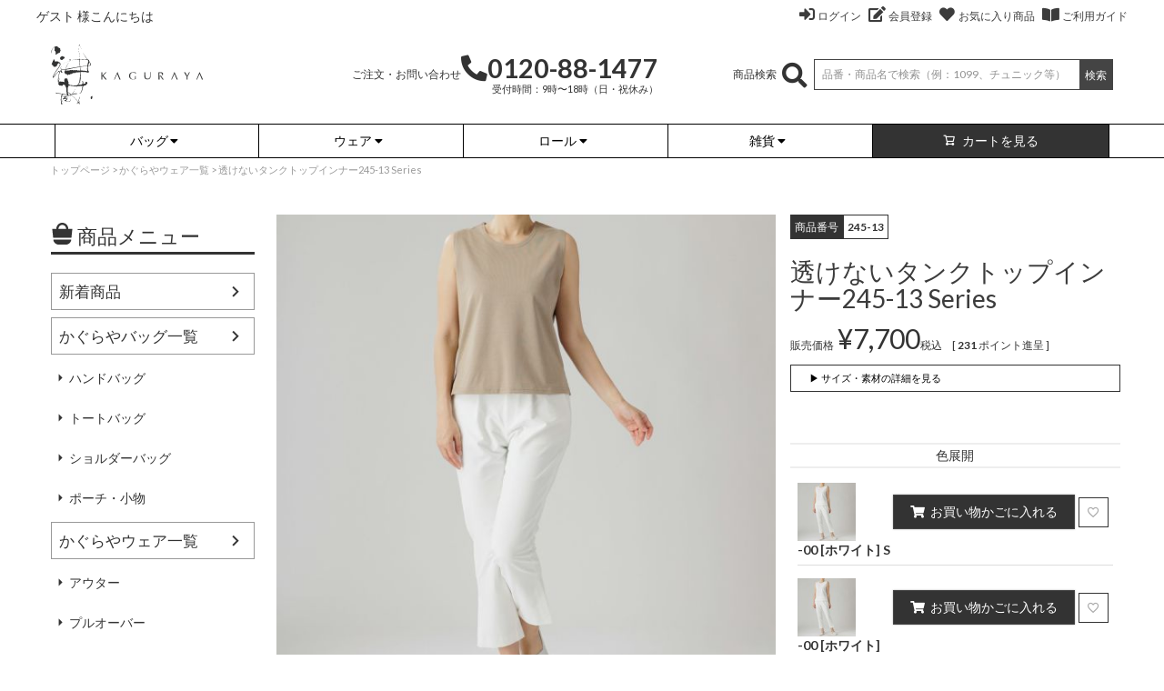

--- FILE ---
content_type: text/html;charset=UTF-8
request_url: https://www.kaguraya.com/c/kaguraya-wear/245-13
body_size: 38284
content:
<!DOCTYPE html>
<html lang="ja"><head>
  <meta charset="UTF-8">
  
  <title>透けないタンクトップインナー245-13 Series | かぐらやONLINE SHOP</title>
  <meta name="viewport" content="width=device-width">


    <meta name="description" content="透けないタンクトップインナー245-13 Series かぐらやウェア一覧 かぐらやONLINE SHOP">
    <meta name="keywords" content="透けないタンクトップインナー245-13 Series,かぐらやウェア一覧,かぐらやONLINE SHOP">
  
  <link rel="stylesheet" href="https://kaguraya.itembox.design/system/fs_style.css?t=20251118042548">
  <link rel="stylesheet" href="https://kaguraya.itembox.design/generate/theme8/fs_theme.css?t=20251118042548">
  <link rel="stylesheet" href="https://kaguraya.itembox.design/generate/theme8/fs_original.css?t=20251118042548">
  
  <link rel="canonical" href="https://www.kaguraya.com/c/kaguraya-wear/245-13">
  
  
  
  
  <script>
    window._FS=window._FS||{};_FS.val={"tiktok":{"enabled":false,"pixelCode":null},"recaptcha":{"enabled":false,"siteKey":null},"clientInfo":{"memberId":"guest","fullName":"ゲスト","lastName":"","firstName":"ゲスト","nickName":"ゲスト","stageId":"","stageName":"","subscribedToNewsletter":"false","loggedIn":"false","totalPoints":"","activePoints":"","pendingPoints":"","purchasePointExpiration":"","specialPointExpiration":"","specialPoints":"","pointRate":"","companyName":"","membershipCardNo":"","wishlist":"","prefecture":""},"enhancedEC":{"ga4Dimensions":{"userScope":{"login":"{@ member.logged_in @}","stage":"{@ member.stage_order @}"}},"amazonCheckoutName":"Amazonペイメント","trackingId":"UA-39216065-2","dimensions":{"dimension1":{"key":"log","value":"{@ member.logged_in @}"},"dimension2":{"key":"mem","value":"{@ member.stage_order @}"}}},"shopKey":"kaguraya","device":"PC","productType":"1","cart":{"stayOnPage":false}};
  </script>
  
  <script src="/shop/js/webstore-nr.js?t=20251118042548"></script>
  <script src="/shop/js/webstore-vg.js?t=20251118042548"></script>
  
    <script src="//r2.future-shop.jp/fs.kaguraya/pc/recommend.js"></script>
  
  
  
  
    <meta property="og:title" content="透けないタンクトップインナー245-13 Series | かぐらやONLINE SHOP">
    <meta property="og:type" content="og:product">
    <meta property="og:url" content="https://www.kaguraya.com/c/kaguraya-wear/245-13">
    <meta property="og:image" content="https://kaguraya.itembox.design/product/023/000000002337/000000002337-09-l.jpg?t&#x3D;20260120160422">
    <meta property="og:site_name" content="かぐらやONLINE SHOP">
    <meta property="og:description" content="透けないタンクトップインナー245-13 Series かぐらやウェア一覧 かぐらやONLINE SHOP">
    <meta property="product:price:amount" content="7700">
    <meta property="product:price:currency" content="JPY">
    <meta property="product:product_link" content="https://www.kaguraya.com/c/kaguraya-wear/245-13">
  
  
  
  
  
    <script type="text/javascript" >
      document.addEventListener('DOMContentLoaded', function() {
        _FS.CMATag('{"fs_member_id":"{@ member.id @}","fs_page_kind":"product","fs_product_url":"245-13"}')
      })
    </script>
  
  
  <!-- **Bootstrap（フリーパーツ）↓↓ -->
<meta name="google-site-verification" content="RU6rmoRTPugyGWzaa2pc5HCroR-NFz8alXgL0qpL52Q" />
<meta name="google-site-verification" content="f--EUAWKnyM3zGRqtLYR2AZGTZl-mugNuoIeISKjSXw" />
<script src="//cdnjs.cloudflare.com/ajax/libs/jquery/2.2.4/jquery.min.js" type="text/javascript" charset="utf-8"></script>
<script src="//kaguraya.itembox.design/item/js/js-tab-accordion.js" type="text/javascript" charset="utf-8"></script>
<script src="//maxcdn.bootstrapcdn.com/bootstrap/3.3.6/js/bootstrap.min.js"></script>
<link href="//maxcdn.bootstrapcdn.com/bootstrap/3.3.6/css/bootstrap.min.css" rel="stylesheet">
<link rel="stylesheet" href="https://use.fontawesome.com/releases/v5.11.2/css/all.css">
<link href="https://fonts.googleapis.com/css?family=Lato:400,700&display=swap" rel="stylesheet">

<meta name="facebook-domain-verification" content="ob5pqsq2onxptizrtoqateuwpry665" />

<!-- Meta Pixel Code -->
<script>
!function(f,b,e,v,n,t,s)
{if(f.fbq)return;n=f.fbq=function(){n.callMethod?
n.callMethod.apply(n,arguments):n.queue.push(arguments)};
if(!f._fbq)f._fbq=n;n.push=n;n.loaded=!0;n.version='2.0';
n.queue=[];t=b.createElement(e);t.async=!0;
t.src=v;s=b.getElementsByTagName(e)[0];
s.parentNode.insertBefore(t,s)}(window, document,'script',
'https://connect.facebook.net/en_US/fbevents.js');
fbq('init', '360159109661835');
fbq('track', 'PageView');
</script>
<noscript><img height="1" width="1" style="display:none"
src="https://www.facebook.com/tr?id=360159109661835&ev=PageView&noscript=1"
/></noscript>
<!-- End Meta Pixel Code -->

<script>
$(function(){
  $('.fs-p-headerNavigation__listItem').click(function(){
		$(this).toggleClass('visible');
		$(this).nextAll("li").removeClass("visible");
		$(this).prevAll("li").removeClass("visible");
  });

});
</script>
<!--photoswipe 写真ギャラリーテスト↓↓-->
<link rel="stylesheet" type="text/css" href="https://cdnjs.cloudflare.com/ajax/libs/photoswipe/4.1.1/photoswipe.min.css">
<link rel="stylesheet" type="text/css" href="https://cdnjs.cloudflare.com/ajax/libs/photoswipe/4.1.1/default-skin/default-skin.min.css">
<script type="text/javascript" src="https://cdnjs.cloudflare.com/ajax/libs/photoswipe/4.1.1/photoswipe.min.js"></script>
<script type="text/javascript" src="https://cdnjs.cloudflare.com/ajax/libs/photoswipe/4.1.1/photoswipe-ui-default.min.js"></script>
<!--photoswipe 写真ギャラリーテスト↑↑-->
<style>@media (min-width: 1216px){.container {width: 1202px;}}</style>
<!-- **Bootstrap（フリーパーツ）↑↑ -->
<!-- **OGPタグ（フリーパーツ）↓↓ -->
<meta property="og:title" content="透けないタンクトップインナー245-13 Series | かぐらやONLINE SHOP">
<meta property="og:type" content="">
<meta property="og:url" content="https://www.kaguraya.com/c/kaguraya-wear/245-13">
<meta property="og:image" content="">
<meta property="og:site_name" content="かぐらやONLINE SHOP">
<meta property="og:description" content="透けないタンクトップインナー245-13 Series かぐらやウェア一覧 かぐらやONLINE SHOP">
<!-- **OGPタグ（フリーパーツ）↑↑ -->

<script async src="https://www.googletagmanager.com/gtag/js?id=UA-39216065-2"></script>
<script><!--
_FS.setTrackingTag('%3C%21--+Global+site+tag+%28gtag.js%29+-+Google+Ads%3A+715656584+--%3E%0D%0A%3Cscript+async+src%3D%22https%3A%2F%2Fwww.googletagmanager.com%2Fgtag%2Fjs%3Fid%3DAW-715656584%22%3E%3C%2Fscript%3E%0D%0A%3Cscript%3E%0D%0A++window.dataLayer+%3D+window.dataLayer+%7C%7C+%5B%5D%3B%0D%0A++function+gtag%28%29%7BdataLayer.push%28arguments%29%3B%7D%0D%0A++gtag%28%27js%27%2C+new+Date%28%29%29%3B%0D%0A%0D%0A++gtag%28%27config%27%2C+%27AW-715656584%27%29%3B%0D%0A%3C%2Fscript%3E%0A%3Cscript%3E%0A++%21%28function+%28w%2C+d%2C+t%2C+u%2C+n%2C+s%2C+c%29+%7B%0A++++w%5Bn%5D+%3D+w%5Bn%5D+%7C%7C+function+%28%29+%7B%0A++++++%28w%5Bn%5D.queue+%3D+w%5Bn%5D.queue+%7C%7C+%5B%5D%29.push%28arguments%29%3B%0A++++%7D%3B%0A++++s+%3D+d.createElement%28t%29%3B%0A++++c+%3D+d.getElementsByTagName%28t%29%5B0%5D%3B%0A++++s.async+%3D+1%3B%0A++++s.src+%3D+u%3B%0A++++c.parentNode.insertBefore%28s%2C+c%29%3B%0A++%7D%29%28window%2C+document%2C+%27script%27%2C+%27https%3A%2F%2Ftag.ecbooster.jp%2Fproduction%2Ffutureshop%2Fc0a16ea5-9ac4-492f-b03e-4d827f937173%2Fba4a8bac-dc8a-414a-9f56-2d715c7c4130.js%27%2C+%27ecbooster_tag%27%29%3B%0A++ecbooster_tag%28%7B%0A++++page%3A+%22GoodsDetail%22%2C%0A++++id%3A+%222337%22%2C%0A++++price%3A+%227700%22%2C%0A++%7D%29%3B%0A%3C%2Fscript%3E%0A%0A%3C%21--+Facebook+Pixel+Code+--%3E%0D%0A%3Cscript%3E%0D%0A++%21function%28f%2Cb%2Ce%2Cv%2Cn%2Ct%2Cs%29%0D%0A++%7Bif%28f.fbq%29return%3Bn%3Df.fbq%3Dfunction%28%29%7Bn.callMethod%3F%0D%0A++n.callMethod.apply%28n%2Carguments%29%3An.queue.push%28arguments%29%7D%3B%0D%0A++if%28%21f._fbq%29f._fbq%3Dn%3Bn.push%3Dn%3Bn.loaded%3D%210%3Bn.version%3D%272.0%27%3B%0D%0A++n.queue%3D%5B%5D%3Bt%3Db.createElement%28e%29%3Bt.async%3D%210%3B%0D%0A++t.src%3Dv%3Bs%3Db.getElementsByTagName%28e%29%5B0%5D%3B%0D%0A++s.parentNode.insertBefore%28t%2Cs%29%7D%28window%2C+document%2C%27script%27%2C%0D%0A++%27https%3A%2F%2Fconnect.facebook.net%2Fen_US%2Ffbevents.js%27%29%3B%0D%0A++fbq%28%27init%27%2C+%27522973311825607%27%29%3B%0D%0A++fbq%28%27track%27%2C+%27PageView%27%29%3B%0D%0A%3C%2Fscript%3E%0D%0A%3Cnoscript%3E%3Cimg+height%3D%221%22+width%3D%221%22+style%3D%22display%3Anone%22+src%3D%22https%3A%2F%2Fwww.facebook.com%2Ftr%3Fid%3D522973311825607%26ev%3DPageView%26noscript%3D1%22%2F%3E%3C%2Fnoscript%3E%0D%0A%3C%21--+End+Facebook+Pixel+Code+--%3E%0A%3C%21--+Facebook+Pixel+Code+--%3E%0D%0A%3Cscript%3E%0D%0A++%21function%28f%2Cb%2Ce%2Cv%2Cn%2Ct%2Cs%29%0D%0A++%7Bif%28f.fbq%29return%3Bn%3Df.fbq%3Dfunction%28%29%7Bn.callMethod%3F%0D%0A++n.callMethod.apply%28n%2Carguments%29%3An.queue.push%28arguments%29%7D%3B%0D%0A++if%28%21f._fbq%29f._fbq%3Dn%3Bn.push%3Dn%3Bn.loaded%3D%210%3Bn.version%3D%272.0%27%3B%0D%0A++n.queue%3D%5B%5D%3Bt%3Db.createElement%28e%29%3Bt.async%3D%210%3B%0D%0A++t.src%3Dv%3Bs%3Db.getElementsByTagName%28e%29%5B0%5D%3B%0D%0A++s.parentNode.insertBefore%28t%2Cs%29%7D%28window%2C+document%2C%27script%27%2C%0D%0A++%27https%3A%2F%2Fconnect.facebook.net%2Fen_US%2Ffbevents.js%27%29%3B%0D%0A++fbq%28%27init%27%2C+%27522973311825607%27%29%3B%0D%0A++fbq%28%27track%27%2C+%27PageView%27%29%3B%0D%0A%3C%2Fscript%3E%0D%0A%3Cnoscript%3E%3Cimg+height%3D%221%22+width%3D%221%22+style%3D%22display%3Anone%22+src%3D%22https%3A%2F%2Fwww.facebook.com%2Ftr%3Fid%3D522973311825607%26ev%3DPageView%26noscript%3D1%22%2F%3E%3C%2Fnoscript%3E%0D%0A%3C%21--+End+Facebook+Pixel+Code+--%3E%0A%3C%21--+Global+site+tag+%28gtag.js%29+-+Google+Analytics+--%3E%0A%3Cscript+async+src%3D%22https%3A%2F%2Fwww.googletagmanager.com%2Fgtag%2Fjs%3Fid%3DG-FW23WG3EN2%22%3E%3C%2Fscript%3E%0A%3Cscript%3E%0Awindow.dataLayer+%3D+window.dataLayer+%7C%7C+%5B%5D%3B%0Afunction+gtag%28%29%7BdataLayer.push%28arguments%29%3B%7D%0Agtag%28%27js%27%2C+new+Date%28%29%29%3B%0A%0Agtag%28%27config%27%2C+%27G-FW23WG3EN2%27%29%3B%0A%3C%2Fscript%3E%0A%3C%21--+Meta+Pixel+Code+--%3E%0A%3Cscript%3E%0A%21function%28f%2Cb%2Ce%2Cv%2Cn%2Ct%2Cs%29%0A%7Bif%28f.fbq%29return%3Bn%3Df.fbq%3Dfunction%28%29%7Bn.callMethod%3F%0An.callMethod.apply%28n%2Carguments%29%3An.queue.push%28arguments%29%7D%3B%0Aif%28%21f._fbq%29f._fbq%3Dn%3Bn.push%3Dn%3Bn.loaded%3D%210%3Bn.version%3D%272.0%27%3B%0An.queue%3D%5B%5D%3Bt%3Db.createElement%28e%29%3Bt.async%3D%210%3B%0At.src%3Dv%3Bs%3Db.getElementsByTagName%28e%29%5B0%5D%3B%0As.parentNode.insertBefore%28t%2Cs%29%7D%28window%2C+document%2C%27script%27%2C%0A%27https%3A%2F%2Fconnect.facebook.net%2Fen_US%2Ffbevents.js%27%29%3B%0Afbq%28%27init%27%2C+%27522973311825607%27%29%3B%0Afbq%28%27track%27%2C+%27PageView%27%29%3B%0A%3C%2Fscript%3E%0A%3Cnoscript%3E%3Cimg+height%3D%221%22+width%3D%221%22+style%3D%22display%3Anone%22%0Asrc%3D%22https%3A%2F%2Fwww.facebook.com%2Ftr%3Fid%3D522973311825607%26ev%3DPageView%26noscript%3D1%22%0A%2F%3E%3C%2Fnoscript%3E%0A%3C%21--+End+Meta+Pixel+Code+--%3E%0A%3Cscript%3E%0Afbq%28%27track%27%2C+%27ViewContent%27%2C+%7B%0Acontent_ids%3A+%27245-13%27%2C%0Acontent_category%3A+%27product%27%2C%0Acontent_name%3A+%27%E9%80%8F%E3%81%91%E3%81%AA%E3%81%84%E3%82%BF%E3%83%B3%E3%82%AF%E3%83%88%E3%83%83%E3%83%97%E3%82%A4%E3%83%B3%E3%83%8A%E3%83%BC245-13+Series%27%2C%0Acontent_type%3A+%27product%27%2C%0Acurrency%3A+%27JPY%27%2C%0Avalue%3A+%277700%27%0A%7D%29%3B%0A%3C%2Fscript%3E');
--></script>
</head>
<body class="fs-body-product fs-body-product-245-13" id="fs_ProductDetails">

<div class="fs-l-page">
<header class="fs-l-header kagu-new">
<div class="fs-l-header__contents">
<div class="fs-l-header__leftContainer">
<!-- **ウェルカムメッセージ（フリーパーツ ）↓↓ -->
<div class="fs-l-header__welcomeMsg fs-clientInfo">
  <div class="fs-p-welcomeMsg">{@ member.last_name @} {@ member.first_name @} 様こんにちは</div>
  <div class="fs-p-memberInfo is-loggedIn--{@ member.logged_in @}">
    <span class="fs-p-memberInfo__stage is-staged--{@ member.stage_no @}">{@ member.stage_name @}会員</span>
    <span class="fs-p-memberInfo__points has-points--{@ member.total_points @}">{@ member.active_points @}ポイント</span>
  </div>
</div>
<!-- **ウェルカムメッセージ（フリーパーツ ）↑↑ -->
<!-- **ドロワーメニューアイコン（フリーパーツ）↓↓ -->
<div class="fs-l-header__drawerOpener">
  <label for="fs_p_ctrlDrawer" class="fs-p-drawerButton fs-p-drawerButton--open">
    <i class="fs-p-drawerButton__icon fs-icon--navCtrl"></i>
    <span class="fs-p-drawerButton__label">メニュー</span>
  </label>
</div>
<!-- **ドロワーメニューアイコン（フリーパーツ）↑↑ -->
</div>
<!-- **ECサイトロゴ（フリーパーツ）↓↓ -->
<div class="fs-l-header__logo app910">
  <div class="fs-p-logo">
    <a href="/" title="かぐらやONLINE SHOP"><img src="https://kaguraya.itembox.design/item/kaguraya_logo232x92.svg" alt="sample shop" class="fs-p-logo__image" alt="かぐらや"></a>
  </div>
</div>
<!-- **ECサイトロゴ（フリーパーツ）↑↑ -->
<div class="fs-l-header__utility">
<nav class="fs-p-headerUtilityMenu none910">
<ul class="fs-p-headerUtilityMenu__list fs-clientInfo fs-pt-menu fs-pt-menu--lv1">
<li class="fs-p-headerUtilityMenu__logout is-loggedIn--{@ member.logged_in @} fs-pt-menu__item fs-pt-menu__item--lv1">
<span class="fs-pt-menu__heading fs-pt-menu__heading--lv1">
<a href="/p/logout" class="fs-pt-menu__link fs-pt-menu__link--lv1">ログアウト</a>
</span>
</li>
<li class="fs-p-headerUtilityMenu__login is-loggedIn--{@ member.logged_in @} fs-pt-menu__item fs-pt-menu__item--lv1">
<span class="fs-pt-menu__heading fs-pt-menu__heading--lv1">
<a href="/p/login" class="fs-pt-menu__link fs-pt-menu__link--lv1">ログイン</a>
</span>
</li>
<li class="fs-p-headerUtilityMenu__register is-loggedIn--{@ member.logged_in @} fs-pt-menu__item fs-pt-menu__item--lv1">
<span class="fs-pt-menu__heading fs-pt-menu__heading--lv1">
<a href="/p/register" class="fs-pt-menu__link fs-pt-menu__link--lv1">会員登録</a>
</span>
</li>
<li class="favoriteitem fs-pt-menu__item fs-pt-menu__item--lv1">
<span class="fs-pt-menu__heading fs-pt-menu__heading--lv1">
<a href="/my/wishlist" class="fs-pt-menu__link fs-pt-menu__link--lv1">お気に入り商品</a>
</span>
</li>
<li class="useguide fs-pt-menu__item fs-pt-menu__item--lv1">
<span class="fs-pt-menu__heading fs-pt-menu__heading--lv1">
<a href="/f/guide" class="fs-pt-menu__link fs-pt-menu__link--lv1">ご利用ガイド</a>
</span>
</li>
</ul>

</nav>
<nav class="fs-p-headerUtilityMenu app910">
<ul class="fs-p-headerUtilityMenu__list fs-clientInfo fs-pt-menu fs-pt-menu--lv1">
<li class="favoriteitem fs-pt-menu__item fs-pt-menu__item--lv1">
<span class="fs-pt-menu__heading fs-pt-menu__heading--lv1">
<a href="/my/wishlist" class="fs-pt-menu__link fs-pt-menu__link--lv1">お気に入り商品</a>
</span>
</li>
<li class="bag-search fs-pt-menu__item fs-pt-menu__item--lv1">
<span class="fs-pt-menu__heading fs-pt-menu__heading--lv1">
<a href="https://www.kaguraya.com/f/bag-search" class="fs-pt-menu__link fs-pt-menu__link--lv1">バッグ詳細検索</a>
</span>
</li>
<li class="link-cart fs-pt-menu__item fs-pt-menu__item--lv1">
<span class="fs-pt-menu__heading fs-pt-menu__heading--lv1">
<a href="https://www.kaguraya.com/p/cart" class="fs-pt-menu__link fs-pt-menu__link--lv1">カートを見る</a>
</span>
</li>
</ul>

</nav>
</div>
</div>
<div class="container kagunew-sp-utility text-right app767">
		<div>
			<a href="/my/wishlist"><i class="fas fa-2x fa-heart"></i></a>
			<a href="/f/bag-search"><i class="fas fa-2x fa-search"></i></a>
			<a href="/p/cart"><i class="fas fa-2x fa-shopping-cart"></i></a>
		</div>
</div>
<div class="container none910">
	<div class="row">
		<div class="col-xs-2">
			<a href="/" title="かぐらやONLINE SHOP">
				<img src="https://kaguraya.itembox.design/item/kaguraya_logo232x92.svg" alt="sample shop" class="fs-p-logo__image" width="232" height="92">
			</a>
		</div>
		<div class="col-xs-5 text-right dis-table">
			<div class="dis-tablecell">
			<p class="header-contacttel">ご注文・お問い合わせ<a><i class="fas fa-phone-alt"></i>0120-88-1477</a><br><span>受付時間：9時〜18時（日・祝休み）</span></p>
			</div>
		</div>
		<div class="col-xs-5">
			<div class="fs-p-headerNavigation__search fs-p-searchForm dis-table">
				<div class="dis-tablecell">
						商品検索<i class="fas fa-2x fa-search"></i>
					<form action="/p/search" method="get">
					<span class="fs-p-searchForm__inputGroup fs-p-inputGroup">
						<input type="text" name="keyword" maxlength="1000" placeholder="品番・商品名で検索（例：1099、チュニック等）" class="fs-p-searchForm__input fs-p-inputGroup__input" style="color:#333;">
						<button type="submit" class="kagunew-search fs-p-inputGroup__button">検索</button>
					</span>
					</form>
				</div>
			</div>
		</div>
	</div>
</div>

<script type="application/ld+json">
{
  "@context": "http://schema.org",
  "@type": "WebSite", 
  "url": "https://www.kaguraya.com",
  "potentialAction": {
    "@type": "SearchAction",
    "target": "https://www.kaguraya.com/p/search?keyword={search_term_string}",
    "query-input": "required name=search_term_string"
  }
}
</script>

<!-- **ヘッダーナビゲーション（フリーパーツ）↓↓ -->

<div class="kagunew-headerNavBar">
    <nav class="fs-p-headerNavigation" id="fs_p_headerNavigation">
            <ul class="fs-p-headerNavigation__list">
                    <!--li class="fs-p-headerNavigation__listItem"> <a href="/c/ad-item" class="fs-p-headerNavigation__link">広告掲載<span class="nowrap">商品</span></a> </li-->
                    <li class="fs-p-headerNavigation__listItem" ontouchstart="">
                            <div class="fs-p-headerNavigation__link">バッグ<i class="fas fa-fw fa-caret-down"></i></div>
                            <div class="menu">
                                    <div class="container">
                                            <div class="row">
                                                    <div class="col-sm-12 text-center"> <img src="//kaguraya.itembox.design/item/icon-bag.svg" alt="かぐらやバッグ" width="50" height="50" class="none767" style="margin-bottom:0;">
                                                            <h2>かぐらやバッグ</h2>
                                                    </div>
                                            </div>
                                            <div class="row">
                                                    <div class="col-sm-3 col-xs-6"> <a href="//www.kaguraya.com/c/kaguraya-bag/hand-bag"> <img src="//kaguraya.itembox.design/item/topnew8_500x304.jpg" alt="ハンドバッグ" width="500">
                                                            <p>ハンドバッグ</p>
                                                            </a> </div>
                                                    <div class="col-sm-3 col-xs-6"> <a href="//www.kaguraya.com/c/kaguraya-bag/tote-bag"> <img src="//kaguraya.itembox.design/item/topnew9_500x304.jpg" alt="トートバッグ" width="500">
                                                            <p>トートバッグ</p>
                                                            </a> </div>
                                                    <div class="col-sm-3 col-xs-6"> <a href="//www.kaguraya.com/c/kaguraya-bag/shoulder-bag"> <img src="//kaguraya.itembox.design/item/topnew10_500x304.jpg" alt="ショルダーバッグ" width="500">
                                                            <p>ショルダーバッグ</p>
                                                            </a> </div>
                                                    <div class="col-sm-3 col-xs-6"> <a href="//www.kaguraya.com/c/kaguraya-bag/pouch-komono"> <img src="//kaguraya.itembox.design/item/topnew11_500x304.jpg" alt="ポーチ・小物" width="500">
                                                            <p>ポーチ・小物</p>
                                                            </a> </div>
                                            </div>
                                            <div class="row">
                                                    <div class="col-sm-4"></div>
                                                    <div class="col-sm-4">
                                                            <div class="space20"></div>
                                                            <div class="topbutton_kagunew"> <a href="//www.kaguraya.com/c/kaguraya-bag"><i class="fas fa-fw fa-th"></i>かぐらやバッグ一覧</a> </div>
                                                    </div>
                                                    <div class="col-sm-4"></div>
                                            </div>
                                    </div>
                            </div>
                    </li>
                    <li class="fs-p-headerNavigation__listItem">
                            <div class="fs-p-headerNavigation__link">ウェア<i class="fas fa-fw fa-caret-down"></i></div>
                            <div class="menu">
                                    <div class="container">
                                            <div class="row">
                                                    <div class="col-sm-12 text-center"> <img src="//kaguraya.itembox.design/item/icon-wear.svg" alt="かぐらやウェア" width="50" height="50" class="none767" style="margin-bottom:0;">
                                                            <h2>かぐらやウェア</h2>
                                                    </div>
                                            </div>
                                            <div class="row">
                                                    <div class="col-sm-2 col-xs-6"> <a href="//www.kaguraya.com/c/kaguraya-wear/outer"> <img src="//kaguraya.itembox.design/item/topnew12_500x304.jpg" alt="アウター" width="500">
                                                            <p>アウター</p>
                                                            </a> </div>
                                                    <div class="col-sm-2 col-xs-6"> <a href="//www.kaguraya.com/c/kaguraya-wear/pullover"> <img src="//kaguraya.itembox.design/item/wearmenu02-pullover_500x304.jpg" alt="プルオーバー" width="500">
                                                            <p>プルオーバー</p>
                                                            </a> </div>
                                                    <div class="col-sm-2 col-xs-6"> <a href="//www.kaguraya.com/c/kaguraya-wear/one-piece"> <img src="//kaguraya.itembox.design/item/wearmenu03-1-onepiece_500x304.jpg" alt="ワンピース" width="500">
                                                            <p>ワンピース</p>
                                                            </a> </div>
                                                    <div class="col-sm-2 col-xs-6"> <a href="//www.kaguraya.com/c/kaguraya-wear/tunic"> <img src="//kaguraya.itembox.design/item/topnew13-2_500x304.jpg" alt="チュニック" width="500">
                                                            <p>チュニック</p>
                                                            </a> </div>
                                                    <div class="col-sm-2 col-xs-6"> <a href="//www.kaguraya.com/c/kaguraya-wear/vest"> <img src="//kaguraya.itembox.design/item/wearmenu05-vest_500x304.jpg" alt="ベスト" width="500">
                                                            <p>ベスト</p>
                                                            </a> </div>
                                                    <div class="col-sm-2 col-xs-6"> <a href="//www.kaguraya.com/c/kaguraya-wear/cardigan"> <img src="//kaguraya.itembox.design/item/topnew14_500x304.jpg" alt="カーディガン" width="500">
                                                            <p>カーディガン</p>
                                                            </a> </div>														
                                            </div>
                                            <div class="row">
                                                    <div class="col-sm-2 col-xs-6"> <a href="//www.kaguraya.com/c/kaguraya-wear/blouse"> <img src="//kaguraya.itembox.design/item/wearmenu07-blouse_500x304.jpg" alt="ブラウス" width="500">
                                                            <p>ブラウス</p>
                                                            </a> </div>
                                                    <div class="col-sm-2 col-xs-6"> <a href="//www.kaguraya.com/c/kaguraya-wear/color-blouse"> <img src="//kaguraya.itembox.design/item/topnew15_500x304.jpg" alt="カラーブラウス" width="500">
                                                            <p>カラーブラウス</p>
                                                            </a> </div>
                                                    <div class="col-sm-2 col-xs-6"> <a href="//www.kaguraya.com/c/kaguraya-wear/inner"> <img src="//kaguraya.itembox.design/item/topnew16_500x304.jpg" alt="インナー" width="500">
                                                            <p>インナー</p>
                                                            </a> </div>
                                                    <div class="col-sm-2 col-xs-6"> <a href="//www.kaguraya.com/c/kaguraya-wear/pants"> <img src="//kaguraya.itembox.design/item/topnew17_500x304.jpg" alt="パンツ" width="500">
                                                            <p>パンツ</p>
                                                            </a> </div>
                                                    <div class="col-sm-2 col-xs-6"> <a href="//www.kaguraya.com/c/kaguraya-wear/skirt"> <img src="//kaguraya.itembox.design/item/topnew18-2_500x304.jpg" alt="スカート" width="500">
                                                            <p>スカート</p>
                                                            </a> </div>														
                                            </div>
                                            <div class="row">
                                                    <div class="col-sm-4"></div>
                                                    <div class="col-sm-4">
                                                            <div class="space20"></div>
                                                            <div class="topbutton_kagunew"> <a href="//www.kaguraya.com/c/kaguraya-wear"><i class="fas fa-fw fa-th"></i>かぐらやウェア一覧</a> </div>
                                                    </div>
                                                    <div class="col-sm-4"></div>
                                            </div>
                                    </div>
                            </div>
                    </li>
                    <li class="fs-p-headerNavigation__listItem">
                            <div class="fs-p-headerNavigation__link">ロール<i class="fas fa-fw fa-caret-down"></i></div>
                            <div class="menu">
                                    <div class="container">
                                            <div class="row">
                                                    <div class="col-sm-12 text-center"> <img src="//kaguraya.itembox.design/item/icon-roll.svg" alt="かぐらやロール" width="50" height="50" class="none767" style="margin-bottom:0;">
                                                            <h2>かぐらやロール</h2>
                                                    </div>
                                            </div>
                                            <div class="row">
                                                    <div class="col-sm-2 col-xs-6"> <a href="//www.kaguraya.com/c/kaguraya-roll/sarari-muji"> <img src="//kaguraya.itembox.design/item/topnew20_500x304.jpg" alt="さらり（無地）" width="500">
                                                            <p>さらり（無地）<br><span style="font-size:0.8em;">（綿80%、ポリエステル15%、<span style="display:inline-block;">ポリウレタン5%）</span></span></p>
                                                            </a> </div>
                                                    <div class="col-sm-2 col-xs-6"> <a href="//www.kaguraya.com/c/kaguraya-roll/sarari-border"> <img src="//kaguraya.itembox.design/item/topnew21_500x304.jpg" alt="さらり（ボーダー）" width="500">
                                                            <p>さらり（ボーダー）<br><span style="font-size:0.8em;">（綿80%、ポリエステル15%、<span style="display:inline-block;">ポリウレタン5%）</span></span></p>
                                                            </a> </div>
                                                    <div class="col-sm-2 col-xs-6"> <a href="//www.kaguraya.com/c/kaguraya-roll/funwari-atataka-muji"> <img src="//kaguraya.itembox.design/item/topnew22_500x304.jpg" alt="ふんわりあたたか（無地）" width="500">
                                                            <p>ふんわりあたたか<span class="nowrap">（無地）</span><br><span style="font-size:0.8em;">（綿56%、アクリル24%、<span style="display:inline-block;">ナイロン16%、</span><span style="display:inline-block;">ポリウレタン4%）</span></span></p>
                                                            </a> </div>
                                                    <div class="col-sm-2 col-xs-6"> <a href="//www.kaguraya.com/c/kaguraya-roll/funwari-atataka-border"> <img src="//kaguraya.itembox.design/item/topnew23_500x304.jpg" alt="ふんわりあたたか（ボーダー）" width="500">
                                                            <p>ふんわりあたたか<span class="nowrap">（ボーダー）</span><br><span style="font-size:0.8em;">（綿56%、アクリル24%、<span style="display:inline-block;">ナイロン16%、</span><span style="display:inline-block;">ポリウレタン4%）</span></span></p>
                                                            </a> </div>                                                    
                                                    <div class="col-sm-2 col-xs-6">
                                                        <a href="//www.kaguraya.com/c/kaguraya-roll/kinu-muji"> <img src="//kaguraya.itembox.design/item/gmenu_kinuplain_500x304.jpg" alt="絹（無地）" width="500">
                                                            <p>絹　<span class="nowrap">（無地）</span><br><span style="font-size:0.8em;">（レーヨン76％、<span style="display:inline-block;">ポリエステル18％、</span>シルク4％、<span style="display:inline-block;">ポリウレタン2%）</span></span></p>
                                                        </a>
                                                    </div>  
                                                    <div class="col-sm-2 col-xs-6">
                                                        <a href="//www.kaguraya.com/c/kaguraya-roll/kinu-plus-border"> <img src="//kaguraya.itembox.design/item/gmenu_kinuplus_500x304.jpg" alt="絹プラス（ボーダー）" width="500">
                                                            <p>絹プラス<span class="nowrap">（ボーダー）</span><br><span style="font-size:0.8em;">（レーヨン76%、<span style="display:inline-block;">ポリエステル18%、</span>シルク4%<span style="display:inline-block;">ポリウレタン2%）</span></span></p>
                                                        </a>
                                                    </div>                                              
                                            </div>
                                            <div class="row">                                                    
                                                    <!--<div class="col-sm-2 col-xs-6">
                                                        <a href="//www.kaguraya.com/c/kaguraya-roll/wool-muji"> <img src="//kaguraya.itembox.design/item/gmenu_woolplain_500x304.jpg" alt="ウール（無地）" width="500">
                                                            <p>ウール　<span class="nowrap">（無地）</span><br><span style="font-size:0.8em;">（毛82%、ポリエステル16%、<span style="display:inline-block;">ポリウレタン2%）</span></span></p>
                                                        </a>
                                                    </div>
                                                    <div class="col-sm-2 col-xs-6">
                                                        <a href="//www.kaguraya.com/c/kaguraya-roll/wool-plus-border"> <img src="//kaguraya.itembox.design/item/gmenu_woolplus_500x304.jpg" alt="ウールプラス（ボーダー）" width="500">
                                                            <p>ウールプラス<span class="nowrap">（ボーダー）</span><br><span style="font-size:0.8em;">（毛82%、ポリエステル16%、<span style="display:inline-block;">ポリウレタン2%）</span></span></p>
                                                        </a>
                                                    </div>-->
                                                    <div class="col-sm-2 col-xs-6">
                                                        <a href="//www.kaguraya.com/c/kaguraya-roll/asa-muji"> <img src="//kaguraya.itembox.design/item/gmenu_asa-muji_500x304.jpg" alt="麻（無地）" width="500">
                                                            <p>麻<span class="nowrap">（無地）</span><br><span style="font-size:0.8em;">（綿56％、ポリエステル：18％、<span style="display:inline-block;">麻12%、</span>ラミー12%、<span style="display:inline-block;">ポリウレタン2%）</span></span></p>
                                                        </a>
                                                    </div>
                                                    <div class="col-sm-2 col-xs-6">
                                                        <a href="//www.kaguraya.com/c/kaguraya-roll/asa-plus-border"> <img src="//kaguraya.itembox.design/item/500x304-200601_384.jpg" alt="麻プラス（ボーダー）" width="500">
                                                            <p>麻プラス<span class="nowrap">（ボーダー）</span><br><span style="font-size:0.8em;">（綿56%、ポリエステル18%、<span style="display:inline-block;">麻12%、</span>ラミー12%、<span style="display:inline-block;">ポリウレタン2%）</span></span></p>
                                                        </a>
                                                    </div>
                                                    <!--<div class="col-sm-2 col-xs-6">
                                                        <a href="//www.kaguraya.com/c/kaguraya-roll/poka-poka"> <img src="//kaguraya.itembox.design/item/gmenu_pokapoka_500x304.jpg" alt="ぽかぽか（ボーダー）" width="500">
                                                            <p>ぽかぽか<span class="nowrap">（ボーダー）</span><br><span style="font-size:0.8em;">（アクリル64%、<span style="display:inline-block;">ポリエステル18%、</span><span style="display:inline-block;">ナイロン12%、ウール4%、</span><span style="display:inline-block;">ポリウレタン2%）</span></p>
                                                        </a>
                                                    </div>-->
                                            </div>
                                            <div class="row">
                                                <div class="col-sm-4"></div>
                                                <div class="col-sm-4">
                                                        <div class="space20"></div>
                                                        <div class="topbutton_kagunew"> <a href="//www.kaguraya.com/c/kaguraya-roll"><i class="fas fa-fw fa-th"></i>かぐらやロール一覧</a> </div>
                                                </div>
                                                <div class="col-sm-4"></div>
                                        </div>
                                    </div>
                            </div>
                    </li>
                    <li class="fs-p-headerNavigation__listItem">
                        <div class="fs-p-headerNavigation__link">雑貨<i class="fas fa-fw fa-caret-down"></i></div>
                        <div class="menu">
                                    <div class="container">
                                            <div class="row">
                                                    <div class="col-sm-12 text-center"> <img src="//kaguraya.itembox.design/item/shoes.svg" alt="雑貨" width="50" height="50" class="none767" style="margin-bottom:0;">
                                                            <h2>雑貨</h2>
                                                    </div>
                                            </div>
                                            <div class="row">
                                                    <div class="col-sm-3 col-xs-6"> <a href="//www.kaguraya.com/c/goods/shoes"> <img src="//kaguraya.itembox.design/item/zakkamenu-shoes_500x304.jpg" alt="靴" width="500">
                                                            <p>靴</p>
                                                            </a> </div>
                                                    <div class="col-sm-3 col-xs-6"> <a href="//www.kaguraya.com/c/goods/necklace"> <img src="//kaguraya.itembox.design/item/zakkamenu-necklace_500x304.jpg" alt="ネックレス" width="500">
                                                            <p>ネックレス</p>
                                                            </a> </div>
                                                    <div class="col-sm-3 col-xs-6"> <a href="//www.kaguraya.com/c/goods/sox-tights-stocking"> <img src="//kaguraya.itembox.design/item/zakkamenu-socks_500x304.jpg" alt="ソックス・タイツ・ストッキングタイツ・ストッキング" width="500">
                                                            <p>ソックス・タイツ・ストッキング</p>
                                                            </a> </div>
                                                    <div class="col-sm-3 col-xs-6"> <a href="//www.kaguraya.com/c/goods/towel-blanket"> <img src="//kaguraya.itembox.design/item/zakkamenu-towel_500x304.jpg" alt="インテリア雑貨" width="500">
                                                            <p>インテリア雑貨</p>
                                                            </a> </div>
                                            </div>
                                            <div class="row">
                                                    <div class="col-sm-4"></div>
                                                    <div class="col-sm-4">
                                                            <div class="space20"></div>
                                                            <div class="topbutton_kagunew"> <a href="//www.kaguraya.com/c/goods"><i class="fas fa-fw fa-th"></i>雑貨一覧</a> </div>
                                                    </div>
                                                    <div class="col-sm-4"></div>
                                            </div>
                                    </div>
                            </div>
                    </li>
                    <li class="fs-p-headerNavigation__listItem none767"> <a href="/p/cart" class="fs-p-headerNavigation__viewCartButton fs-p-headerNavigation__link"> <i class="fs-icon--cart"></i> <span class="fs-p-headerNavigation__viewCartButton__label">カートを見る</span> <span class="fs-p-cartItemNumber fs-client-cart-count fs-clientInfo"></span> </a> </li>
            </ul>
    </nav>
</div>
<!-- **ヘッダーナビゲーション（フリーパーツ） ↑↑ -->

<div class="container app910">
	<div class="row">
		<div class="col-xs-12">
			<div class="fs-p-headerNavigation__search fs-p-searchForm dis-table">
				<div class="dis-tablecell">
					<form action="/p/search" method="get">
					<span class="fs-p-searchForm__inputGroup fs-p-inputGroup">
						<input type="text" name="keyword" maxlength="1000" placeholder="品番・商品名で検索（例：1099、チュニック等）" class="fs-p-searchForm__input fs-p-inputGroup__input" style="color:#333;">
						<button type="submit" class="kagunew-search fs-p-inputGroup__button">検索</button>
					</span>
					</form>
				</div>
			</div>
	</div>
</div>
</div>

<script type="application/ld+json">
{
  "@context": "http://schema.org",
  "@type": "WebSite", 
  "url": "https://www.kaguraya.com",
  "potentialAction": {
    "@type": "SearchAction",
    "target": "https://www.kaguraya.com/p/search?keyword={search_term_string}",
    "query-input": "required name=search_term_string"
  }
}
</script>
</header>
<!-- **パンくずリストパーツ （システムパーツ） ↓↓ -->
<nav class="fs-c-breadcrumb">
<ol class="fs-c-breadcrumb__list">
<li class="fs-c-breadcrumb__listItem">
<a href="/">トップページ</a>
</li>
<li class="fs-c-breadcrumb__listItem">
<a href="/c/kaguraya-wear">かぐらやウェア一覧</a>
</li>
<li class="fs-c-breadcrumb__listItem">
透けないタンクトップインナー245-13 Series
</li>
</ol>
</nav>
<!-- **パンくずリストパーツ （システムパーツ） ↑↑ -->
<main class="fs-l-main fs-l-product2"><div id="fs-page-error-container" class="fs-c-panelContainer">
  
  
</div>
<!-- **ドロワーメニュー制御用隠しチェックボックス（フリーパーツ） ↓↓ -->
<input type="checkbox" name="ctrlDrawer" value="" style="display:none;" id="fs_p_ctrlDrawer" class="fs-p-ctrlDrawer">
<!-- **ドロワーメニュー制御用隠しチェックボックス（フリーパーツ） ↑↑ -->
<aside class="fs-p-drawer fs-l-sideArea">
<!-- **ドロワーメニュー上部 （フリーパーツ） ↓↓ -->
<div class="fs-p-drawer__buttonContainer">
  <label for="fs_p_ctrlDrawer" class="fs-p-drawer__button fs-p-drawerButton fs-p-drawerButton--close">
    <i class="fs-p-drawerButton__icon fs-icon--close"></i>
    <span class="fs-p-drawerButton__label">閉じる</span>
  </label>
</div>
<div class="fs-clientInfo">
  <div class="fs-p-drawer__welcomeMsg">
    <div class="fs-p-welcomeMsg">{@ member.last_name @} {@ member.first_name @} 様こんにちは</div>
    <div class="fs-p-memberInfo is-loggedIn--{@ member.logged_in @}">
      <!-- <span class="fs-p-memberInfo__rank">{@ member.stage_name @}会員</span> -->
      <span class="fs-p-memberInfo__points">{@ member.active_points @}ポイント</span>
    </div>
  </div>
  <div class="fs-p-drawer__loginLogout">
    <a href="/p/logout" class="fs-p-drawer__loginLogout__logout is-loggedIn--{@ member.logged_in @}">ログアウト</a>
    <a href="/p/login" class="fs-p-drawer__loginLogout__login is-loggedIn--{@ member.logged_in @}">ログイン</a>
  </div>
</div>
<h2 class="fs-p-drawer__heading">商品メニュー</h2>
<!-- **ドロワーメニュー上部 （フリーパーツ）↑↑ -->
<ul class="fs-p-sideMenu fs-pt-menu fs-pt-menu--lv1">

<li class="fs-pt-menu__item fs-pt-menu__item--lv1 fs-pt_menu__item--new-item">
<span class="fs-pt-menu__heading fs-pt-menu__heading--lv1">
<a href="/c/new-item" class="fs-pt-menu__link fs-pt-menu__link--lv1">新着商品</a>
</span>
</li>


<li class="fs-pt-menu__item fs-pt-menu__item--lv1 fs-pt_menu__item--kaguraya-bag">
<span class="fs-pt-menu__heading fs-pt-menu__heading--lv1">
<a href="/c/kaguraya-bag" class="fs-pt-menu__link fs-pt-menu__link--lv1">かぐらやバッグ一覧</a>
</span>
<ul class="fs-pt-menu__submenu fs-pt-menu--lv2">

<li class="fs-pt-menu__item fs-pt-menu__item--lv2 fs-pt_menu__item--hand-bag">
<span class="fs-pt-menu__heading fs-pt-menu__heading--lv2">
<a href="/c/kaguraya-bag/hand-bag" class="fs-pt-menu__link fs-pt-menu__link--lv2">ハンドバッグ</a>
</span>
</li>


<li class="fs-pt-menu__item fs-pt-menu__item--lv2 fs-pt_menu__item--tote-bag">
<span class="fs-pt-menu__heading fs-pt-menu__heading--lv2">
<a href="/c/kaguraya-bag/tote-bag" class="fs-pt-menu__link fs-pt-menu__link--lv2">トートバッグ</a>
</span>
</li>


<li class="fs-pt-menu__item fs-pt-menu__item--lv2 fs-pt_menu__item--shoulder-bag">
<span class="fs-pt-menu__heading fs-pt-menu__heading--lv2">
<a href="/c/kaguraya-bag/shoulder-bag" class="fs-pt-menu__link fs-pt-menu__link--lv2">ショルダーバッグ</a>
</span>
</li>


<li class="fs-pt-menu__item fs-pt-menu__item--lv2 fs-pt_menu__item--pouch-komono">
<span class="fs-pt-menu__heading fs-pt-menu__heading--lv2">
<a href="/c/kaguraya-bag/pouch-komono" class="fs-pt-menu__link fs-pt-menu__link--lv2">ポーチ・小物</a>
</span>
</li>

</ul>

</li>


<li class="fs-pt-menu__item fs-pt-menu__item--lv1 fs-pt_menu__item--kaguraya-wear">
<span class="fs-pt-menu__heading fs-pt-menu__heading--lv1">
<a href="/c/kaguraya-wear" class="fs-pt-menu__link fs-pt-menu__link--lv1">かぐらやウェア一覧</a>
</span>
<ul class="fs-pt-menu__submenu fs-pt-menu--lv2">

<li class="fs-pt-menu__item fs-pt-menu__item--lv2 fs-pt_menu__item--outer">
<span class="fs-pt-menu__heading fs-pt-menu__heading--lv2">
<a href="/c/kaguraya-wear/outer" class="fs-pt-menu__link fs-pt-menu__link--lv2">アウター</a>
</span>
</li>


<li class="fs-pt-menu__item fs-pt-menu__item--lv2 fs-pt_menu__item--pullover">
<span class="fs-pt-menu__heading fs-pt-menu__heading--lv2">
<a href="/c/kaguraya-wear/pullover" class="fs-pt-menu__link fs-pt-menu__link--lv2">プルオーバー</a>
</span>
</li>


<li class="fs-pt-menu__item fs-pt-menu__item--lv2 fs-pt_menu__item--one-piece">
<span class="fs-pt-menu__heading fs-pt-menu__heading--lv2">
<a href="/c/kaguraya-wear/one-piece" class="fs-pt-menu__link fs-pt-menu__link--lv2">ワンピース</a>
</span>
</li>


<li class="fs-pt-menu__item fs-pt-menu__item--lv2 fs-pt_menu__item--tunic">
<span class="fs-pt-menu__heading fs-pt-menu__heading--lv2">
<a href="/c/kaguraya-wear/tunic" class="fs-pt-menu__link fs-pt-menu__link--lv2">チュニック</a>
</span>
</li>


<li class="fs-pt-menu__item fs-pt-menu__item--lv2 fs-pt_menu__item--vest">
<span class="fs-pt-menu__heading fs-pt-menu__heading--lv2">
<a href="/c/kaguraya-wear/vest" class="fs-pt-menu__link fs-pt-menu__link--lv2">ベスト</a>
</span>
</li>


<li class="fs-pt-menu__item fs-pt-menu__item--lv2 fs-pt_menu__item--cardigan">
<span class="fs-pt-menu__heading fs-pt-menu__heading--lv2">
<a href="/c/kaguraya-wear/cardigan" class="fs-pt-menu__link fs-pt-menu__link--lv2">カーディガン</a>
</span>
</li>


<li class="fs-pt-menu__item fs-pt-menu__item--lv2 fs-pt_menu__item--blouse">
<span class="fs-pt-menu__heading fs-pt-menu__heading--lv2">
<a href="/c/kaguraya-wear/blouse" class="fs-pt-menu__link fs-pt-menu__link--lv2">ブラウス</a>
</span>
</li>


<li class="fs-pt-menu__item fs-pt-menu__item--lv2 fs-pt_menu__item--color-blouse">
<span class="fs-pt-menu__heading fs-pt-menu__heading--lv2">
<a href="/c/kaguraya-wear/color-blouse" class="fs-pt-menu__link fs-pt-menu__link--lv2">カラーブラウス</a>
</span>
</li>


<li class="fs-pt-menu__item fs-pt-menu__item--lv2 fs-pt_menu__item--inner">
<span class="fs-pt-menu__heading fs-pt-menu__heading--lv2">
<a href="/c/kaguraya-wear/inner" class="fs-pt-menu__link fs-pt-menu__link--lv2">インナー</a>
</span>
</li>


<li class="fs-pt-menu__item fs-pt-menu__item--lv2 fs-pt_menu__item--pants">
<span class="fs-pt-menu__heading fs-pt-menu__heading--lv2">
<a href="/c/kaguraya-wear/pants" class="fs-pt-menu__link fs-pt-menu__link--lv2">パンツ</a>
</span>
</li>


<li class="fs-pt-menu__item fs-pt-menu__item--lv2 fs-pt_menu__item--skirt">
<span class="fs-pt-menu__heading fs-pt-menu__heading--lv2">
<a href="/c/kaguraya-wear/skirt" class="fs-pt-menu__link fs-pt-menu__link--lv2">スカート</a>
</span>
</li>

</ul>

</li>


<li class="fs-pt-menu__item fs-pt-menu__item--lv1 fs-pt_menu__item--kaguraya-roll">
<span class="fs-pt-menu__heading fs-pt-menu__heading--lv1">
<a href="/c/kaguraya-roll" class="fs-pt-menu__link fs-pt-menu__link--lv1">かぐらやロール一覧</a>
</span>
<ul class="fs-pt-menu__submenu fs-pt-menu--lv2">

<li class="fs-pt-menu__item fs-pt-menu__item--lv2 fs-pt_menu__item--funwari-atataka-muji">
<span class="fs-pt-menu__heading fs-pt-menu__heading--lv2">
<a href="/c/kaguraya-roll/funwari-atataka-muji" class="fs-pt-menu__link fs-pt-menu__link--lv2">ふんわりあたたか[無地]</a>
</span>
</li>


<li class="fs-pt-menu__item fs-pt-menu__item--lv2 fs-pt_menu__item--funwari-atataka-border">
<span class="fs-pt-menu__heading fs-pt-menu__heading--lv2">
<a href="/c/kaguraya-roll/funwari-atataka-border" class="fs-pt-menu__link fs-pt-menu__link--lv2">ふんわりあたたか[ボーダー]</a>
</span>
</li>


<li class="fs-pt-menu__item fs-pt-menu__item--lv2 fs-pt_menu__item--sarari-muji">
<span class="fs-pt-menu__heading fs-pt-menu__heading--lv2">
<a href="/c/kaguraya-roll/sarari-muji" class="fs-pt-menu__link fs-pt-menu__link--lv2">さらり[無地]</a>
</span>
</li>


<li class="fs-pt-menu__item fs-pt-menu__item--lv2 fs-pt_menu__item--sarari-border">
<span class="fs-pt-menu__heading fs-pt-menu__heading--lv2">
<a href="/c/kaguraya-roll/sarari-border" class="fs-pt-menu__link fs-pt-menu__link--lv2">さらり[ボーダー]</a>
</span>
</li>

<li class="fs-pt-menu__item fs-pt-menu__item--lv2">
<span class="fs-pt-menu__heading fs-pt-menu__heading--lv2">
<a href="https://www.kaguraya.com/c/kaguraya-roll/asa-muji" class="fs-pt-menu__link fs-pt-menu__link--lv2">麻[無地]</a>
</span>
</li>

<li class="fs-pt-menu__item fs-pt-menu__item--lv2 fs-pt_menu__item--asa-plus-border">
<span class="fs-pt-menu__heading fs-pt-menu__heading--lv2">
<a href="/c/kaguraya-roll/asa-plus-border" class="fs-pt-menu__link fs-pt-menu__link--lv2">麻プラス[ボーダー]</a>
</span>
</li>


<li class="fs-pt-menu__item fs-pt-menu__item--lv2 fs-pt_menu__item--kinu-muji">
<span class="fs-pt-menu__heading fs-pt-menu__heading--lv2">
<a href="/c/kaguraya-roll/kinu-muji" class="fs-pt-menu__link fs-pt-menu__link--lv2">絹　無地</a>
</span>
</li>


<li class="fs-pt-menu__item fs-pt-menu__item--lv2 fs-pt_menu__item--kinu-plus-border">
<span class="fs-pt-menu__heading fs-pt-menu__heading--lv2">
<a href="/c/kaguraya-roll/kinu-plus-border" class="fs-pt-menu__link fs-pt-menu__link--lv2">絹プラス[ボーダー]</a>
</span>
</li>

</ul>

</li>


<li class="fs-pt-menu__item fs-pt-menu__item--lv1 fs-pt_menu__item--goods">
<span class="fs-pt-menu__heading fs-pt-menu__heading--lv1">
<a href="/c/goods" class="fs-pt-menu__link fs-pt-menu__link--lv1">かぐらや雑貨一覧</a>
</span>
<ul class="fs-pt-menu__submenu fs-pt-menu--lv2">

<li class="fs-pt-menu__item fs-pt-menu__item--lv2 fs-pt_menu__item--shoes">
<span class="fs-pt-menu__heading fs-pt-menu__heading--lv2">
<a href="/c/goods/shoes" class="fs-pt-menu__link fs-pt-menu__link--lv2">靴</a>
</span>
</li>


<li class="fs-pt-menu__item fs-pt-menu__item--lv2 fs-pt_menu__item--necklace">
<span class="fs-pt-menu__heading fs-pt-menu__heading--lv2">
<a href="/c/goods/necklace" class="fs-pt-menu__link fs-pt-menu__link--lv2">ネックレス</a>
</span>
</li>


<li class="fs-pt-menu__item fs-pt-menu__item--lv2 fs-pt_menu__item--sox-tights-stocking">
<span class="fs-pt-menu__heading fs-pt-menu__heading--lv2">
<a href="/c/goods/sox-tights-stocking" class="fs-pt-menu__link fs-pt-menu__link--lv2">ソックス・タイツ・ストッキング</a>
</span>
</li>


<li class="fs-pt-menu__item fs-pt-menu__item--lv2 fs-pt_menu__item--towel-blanket">
<span class="fs-pt-menu__heading fs-pt-menu__heading--lv2">
<a href="/c/goods/towel-blanket" class="fs-pt-menu__link fs-pt-menu__link--lv2">インテリア雑貨</a>
</span>
</li>

</ul>

</li>

<li class="fs-pt-menu__item fs-pt-menu__item--lv1">
<span class="fs-pt-menu__heading fs-pt-menu__heading--lv1">
<a href="/f/ranking" class="fs-pt-menu__link fs-pt-menu__link--lv1">人気ランキング</a>
</span>
</li>
<li class="useguide fs-pt-menu__item fs-pt-menu__item--lv1">
<span class="fs-pt-menu__heading fs-pt-menu__heading--lv1">
<a href="/f/guide" class="fs-pt-menu__link fs-pt-menu__link--lv1">ご利用ガイド</a>
</span>
</li>
</ul>

<div class="shoplist-banner">
	<a href="//www.kaguraya.com/c/goods"><img src="//kaguraya.itembox.design/item/topnew25_448x226.jpg" width="448"></a>
</div>
</aside>
<section class="fs-l-pageMain"><style>
.fs-c-productThumbnail__image {display:none}
.fs-c-productThumbnail__image:nth-child(4n+1) {display:block}
</style>
<div class="space20"></div>
<!-- **商品詳細エリア（システムパーツグループ）↓↓ -->
<form id="fs_form">
<input type="hidden" name="productId" value="2337">

<div class="fs-l-productLayout fs-system-product" data-product-id="2337" data-vertical-variation-no="" data-horizontal-variation-no=""><div class="fs-l-productLayout__item fs-l-productLayout__item--1">
<!-- **商品画像パーツ（システムパーツ ）↓↓ -->
<div class="fs-c-productMainImage">
  
  <div class="fs-c-productMainImage__image">
    <img src="https://kaguraya.itembox.design/product/023/000000002337/000000002337-09-l.jpg?t&#x3D;20260120160422" alt="">
  </div>
  
  <div class="fs-c-productMainImage__expandButton fs-c-buttonContainer">
    <button type="button" class="fs-c-button--viewExtendedImage fs-c-button--plain">
<span class="fs-c-button__label">画像拡大</span>
</button>
  </div>
  <aside class="fs-c-productImageModal" style="display: none;">
    <div class="fs-c-productImageModal__inner">
      <span class="fs-c-productImageModal__close" role="button" aria-label="閉じる"></span>
      <div class="fs-c-productImageModal__contents">
        <div class="fs-c-productImageModalCarousel fs-c-slick">
          <div class="fs-c-productImageModalCarousel__track">
          
            <div>
              <figure class="fs-c-productImageModalCarousel__figure">
                
                <figcaption class="fs-c-productImageModalCarousel__figure__caption">-00 [ホワイト] S</figcaption>
                
                <img data-lazy="https://kaguraya.itembox.design/product/023/000000002337/000000002337-01-xl.jpg?t&#x3D;20260120160422" alt="" src="https://kaguraya.itembox.design/item/src/loading.svg?t&#x3D;20260120155727" class="fs-c-productImageModalCarousel__figure__image">
              </figure>
            </div>
          
            <div>
              <figure class="fs-c-productImageModalCarousel__figure">
                
                <figcaption class="fs-c-productImageModalCarousel__figure__caption">-00 [ホワイト] M</figcaption>
                
                <img data-lazy="https://kaguraya.itembox.design/product/023/000000002337/000000002337-02-xl.jpg?t&#x3D;20260120160422" alt="" src="https://kaguraya.itembox.design/item/src/loading.svg?t&#x3D;20260120155727" class="fs-c-productImageModalCarousel__figure__image">
              </figure>
            </div>
          
            <div>
              <figure class="fs-c-productImageModalCarousel__figure">
                
                <figcaption class="fs-c-productImageModalCarousel__figure__caption">-00 [ホワイト] L</figcaption>
                
                <img data-lazy="https://kaguraya.itembox.design/product/023/000000002337/000000002337-03-xl.jpg?t&#x3D;20260120160422" alt="" src="https://kaguraya.itembox.design/item/src/loading.svg?t&#x3D;20260120155727" class="fs-c-productImageModalCarousel__figure__image">
              </figure>
            </div>
          
            <div>
              <figure class="fs-c-productImageModalCarousel__figure">
                
                <figcaption class="fs-c-productImageModalCarousel__figure__caption">-00 [ホワイト] LL</figcaption>
                
                <img data-lazy="https://kaguraya.itembox.design/product/023/000000002337/000000002337-04-xl.jpg?t&#x3D;20260120160422" alt="" src="https://kaguraya.itembox.design/item/src/loading.svg?t&#x3D;20260120155727" class="fs-c-productImageModalCarousel__figure__image">
              </figure>
            </div>
          
            <div>
              <figure class="fs-c-productImageModalCarousel__figure">
                
                <figcaption class="fs-c-productImageModalCarousel__figure__caption">-10 [クロ] S</figcaption>
                
                <img data-lazy="https://kaguraya.itembox.design/product/023/000000002337/000000002337-05-xl.jpg?t&#x3D;20260120160422" alt="" src="https://kaguraya.itembox.design/item/src/loading.svg?t&#x3D;20260120155727" class="fs-c-productImageModalCarousel__figure__image">
              </figure>
            </div>
          
            <div>
              <figure class="fs-c-productImageModalCarousel__figure">
                
                <figcaption class="fs-c-productImageModalCarousel__figure__caption">-10 [クロ] M</figcaption>
                
                <img data-lazy="https://kaguraya.itembox.design/product/023/000000002337/000000002337-06-xl.jpg?t&#x3D;20260120160422" alt="" src="https://kaguraya.itembox.design/item/src/loading.svg?t&#x3D;20260120155727" class="fs-c-productImageModalCarousel__figure__image">
              </figure>
            </div>
          
            <div>
              <figure class="fs-c-productImageModalCarousel__figure">
                
                <figcaption class="fs-c-productImageModalCarousel__figure__caption">-10 [クロ] L</figcaption>
                
                <img data-lazy="https://kaguraya.itembox.design/product/023/000000002337/000000002337-07-xl.jpg?t&#x3D;20260120160422" alt="" src="https://kaguraya.itembox.design/item/src/loading.svg?t&#x3D;20260120155727" class="fs-c-productImageModalCarousel__figure__image">
              </figure>
            </div>
          
            <div>
              <figure class="fs-c-productImageModalCarousel__figure">
                
                <figcaption class="fs-c-productImageModalCarousel__figure__caption">-10 [クロ] LL</figcaption>
                
                <img data-lazy="https://kaguraya.itembox.design/product/023/000000002337/000000002337-08-xl.jpg?t&#x3D;20260120160422" alt="" src="https://kaguraya.itembox.design/item/src/loading.svg?t&#x3D;20260120155727" class="fs-c-productImageModalCarousel__figure__image">
              </figure>
            </div>
          
            <div>
              <figure class="fs-c-productImageModalCarousel__figure">
                
                <figcaption class="fs-c-productImageModalCarousel__figure__caption">-50 [モカ] S</figcaption>
                
                <img data-lazy="https://kaguraya.itembox.design/product/023/000000002337/000000002337-09-xl.jpg?t&#x3D;20260120160422" alt="" src="https://kaguraya.itembox.design/item/src/loading.svg?t&#x3D;20260120155727" class="fs-c-productImageModalCarousel__figure__image">
              </figure>
            </div>
          
            <div>
              <figure class="fs-c-productImageModalCarousel__figure">
                
                <figcaption class="fs-c-productImageModalCarousel__figure__caption">-50 [モカ] M</figcaption>
                
                <img data-lazy="https://kaguraya.itembox.design/product/023/000000002337/000000002337-10-xl.jpg?t&#x3D;20260120160422" alt="" src="https://kaguraya.itembox.design/item/src/loading.svg?t&#x3D;20260120155727" class="fs-c-productImageModalCarousel__figure__image">
              </figure>
            </div>
          
            <div>
              <figure class="fs-c-productImageModalCarousel__figure">
                
                <figcaption class="fs-c-productImageModalCarousel__figure__caption">-50 [モカ] L</figcaption>
                
                <img data-lazy="https://kaguraya.itembox.design/product/023/000000002337/000000002337-11-xl.jpg?t&#x3D;20260120160422" alt="" src="https://kaguraya.itembox.design/item/src/loading.svg?t&#x3D;20260120155727" class="fs-c-productImageModalCarousel__figure__image">
              </figure>
            </div>
          
            <div>
              <figure class="fs-c-productImageModalCarousel__figure">
                
                <figcaption class="fs-c-productImageModalCarousel__figure__caption">-50 [モカ] LL</figcaption>
                
                <img data-lazy="https://kaguraya.itembox.design/product/023/000000002337/000000002337-12-xl.jpg?t&#x3D;20260120160422" alt="" src="https://kaguraya.itembox.design/item/src/loading.svg?t&#x3D;20260120155727" class="fs-c-productImageModalCarousel__figure__image">
              </figure>
            </div>
          
            <div>
              <figure class="fs-c-productImageModalCarousel__figure">
                
                <figcaption class="fs-c-productImageModalCarousel__figure__caption">-75 [濃グレー] S</figcaption>
                
                <img data-lazy="https://kaguraya.itembox.design/product/023/000000002337/000000002337-13-xl.jpg?t&#x3D;20260120160422" alt="" src="https://kaguraya.itembox.design/item/src/loading.svg?t&#x3D;20260120155727" class="fs-c-productImageModalCarousel__figure__image">
              </figure>
            </div>
          
            <div>
              <figure class="fs-c-productImageModalCarousel__figure">
                
                <figcaption class="fs-c-productImageModalCarousel__figure__caption">-75 [濃グレー] M</figcaption>
                
                <img data-lazy="https://kaguraya.itembox.design/product/023/000000002337/000000002337-14-xl.jpg?t&#x3D;20260120160422" alt="" src="https://kaguraya.itembox.design/item/src/loading.svg?t&#x3D;20260120155727" class="fs-c-productImageModalCarousel__figure__image">
              </figure>
            </div>
          
            <div>
              <figure class="fs-c-productImageModalCarousel__figure">
                
                <figcaption class="fs-c-productImageModalCarousel__figure__caption">-75 [濃グレー] L</figcaption>
                
                <img data-lazy="https://kaguraya.itembox.design/product/023/000000002337/000000002337-15-xl.jpg?t&#x3D;20260120160422" alt="" src="https://kaguraya.itembox.design/item/src/loading.svg?t&#x3D;20260120155727" class="fs-c-productImageModalCarousel__figure__image">
              </figure>
            </div>
          
            <div>
              <figure class="fs-c-productImageModalCarousel__figure">
                
                <figcaption class="fs-c-productImageModalCarousel__figure__caption">-75 [濃グレー] LL</figcaption>
                
                <img data-lazy="https://kaguraya.itembox.design/product/023/000000002337/000000002337-16-xl.jpg?t&#x3D;20260120160422" alt="" src="https://kaguraya.itembox.design/item/src/loading.svg?t&#x3D;20260120155727" class="fs-c-productImageModalCarousel__figure__image">
              </figure>
            </div>
          
            <div>
              <figure class="fs-c-productImageModalCarousel__figure">
                
                <figcaption class="fs-c-productImageModalCarousel__figure__caption">-90 [からし] S</figcaption>
                
                <img data-lazy="https://kaguraya.itembox.design/product/023/000000002337/000000002337-17-xl.jpg?t&#x3D;20260120160422" alt="" src="https://kaguraya.itembox.design/item/src/loading.svg?t&#x3D;20260120155727" class="fs-c-productImageModalCarousel__figure__image">
              </figure>
            </div>
          
            <div>
              <figure class="fs-c-productImageModalCarousel__figure">
                
                <img data-lazy="https://kaguraya.itembox.design/product/023/000000002337/000000002337-18-xl.jpg?t&#x3D;20260120160422" alt="" src="https://kaguraya.itembox.design/item/src/loading.svg?t&#x3D;20260120155727" class="fs-c-productImageModalCarousel__figure__image">
              </figure>
            </div>
          
            <div>
              <figure class="fs-c-productImageModalCarousel__figure">
                
                <figcaption class="fs-c-productImageModalCarousel__figure__caption">-90 [からし] L</figcaption>
                
                <img data-lazy="https://kaguraya.itembox.design/product/023/000000002337/000000002337-19-xl.jpg?t&#x3D;20260120160422" alt="" src="https://kaguraya.itembox.design/item/src/loading.svg?t&#x3D;20260120155727" class="fs-c-productImageModalCarousel__figure__image">
              </figure>
            </div>
          
            <div>
              <figure class="fs-c-productImageModalCarousel__figure">
                
                <figcaption class="fs-c-productImageModalCarousel__figure__caption">-90 [からし] LL</figcaption>
                
                <img data-lazy="https://kaguraya.itembox.design/product/023/000000002337/000000002337-20-xl.jpg?t&#x3D;20260120160422" alt="" src="https://kaguraya.itembox.design/item/src/loading.svg?t&#x3D;20260120155727" class="fs-c-productImageModalCarousel__figure__image">
              </figure>
            </div>
          
            <div>
              <figure class="fs-c-productImageModalCarousel__figure">
                
                <figcaption class="fs-c-productImageModalCarousel__figure__caption">-70 [グレー] S</figcaption>
                
                <img data-lazy="https://kaguraya.itembox.design/product/023/000000002337/000000002337-21-xl.jpg?t&#x3D;20260120160422" alt="" src="https://kaguraya.itembox.design/item/src/loading.svg?t&#x3D;20260120155727" class="fs-c-productImageModalCarousel__figure__image">
              </figure>
            </div>
          
            <div>
              <figure class="fs-c-productImageModalCarousel__figure">
                
                <figcaption class="fs-c-productImageModalCarousel__figure__caption">-70 [グレー] M</figcaption>
                
                <img data-lazy="https://kaguraya.itembox.design/product/023/000000002337/000000002337-22-xl.jpg?t&#x3D;20260120160422" alt="" src="https://kaguraya.itembox.design/item/src/loading.svg?t&#x3D;20260120155727" class="fs-c-productImageModalCarousel__figure__image">
              </figure>
            </div>
          
            <div>
              <figure class="fs-c-productImageModalCarousel__figure">
                
                <figcaption class="fs-c-productImageModalCarousel__figure__caption">-70 [グレー] L</figcaption>
                
                <img data-lazy="https://kaguraya.itembox.design/product/023/000000002337/000000002337-23-xl.jpg?t&#x3D;20260120160422" alt="" src="https://kaguraya.itembox.design/item/src/loading.svg?t&#x3D;20260120155727" class="fs-c-productImageModalCarousel__figure__image">
              </figure>
            </div>
          
            <div>
              <figure class="fs-c-productImageModalCarousel__figure">
                
                <figcaption class="fs-c-productImageModalCarousel__figure__caption">-70 [グレー] LL</figcaption>
                
                <img data-lazy="https://kaguraya.itembox.design/product/023/000000002337/000000002337-24-xl.jpg?t&#x3D;20260120160422" alt="" src="https://kaguraya.itembox.design/item/src/loading.svg?t&#x3D;20260120155727" class="fs-c-productImageModalCarousel__figure__image">
              </figure>
            </div>
          
          </div>
        </div>
      </div>
    </div>
  </aside>
</div>
<div class="fs-c-productThumbnail">

  
    <figure class="fs-c-productThumbnail__image">
      <img src="https://kaguraya.itembox.design/product/023/000000002337/000000002337-01-xs.jpg?t&#x3D;20260120160422" alt=""
        data-main-image-url="https://kaguraya.itembox.design/product/023/000000002337/000000002337-01-l.jpg?t&#x3D;20260120160422"
        data-main-image-alt=""
        
          data-vertical-variation-no="19"
          data-variation-thumbnail="true"
          data-representative-variation="false"
       
        >
      
      <figcaption class="fs-c-productThumbnail__image__caption">-00 [ホワイト] S</figcaption>
      
    </figure>
  

  
    <figure class="fs-c-productThumbnail__image">
      <img src="https://kaguraya.itembox.design/product/023/000000002337/000000002337-02-xs.jpg?t&#x3D;20260120160422" alt=""
        data-main-image-url="https://kaguraya.itembox.design/product/023/000000002337/000000002337-02-l.jpg?t&#x3D;20260120160422"
        data-main-image-alt=""
        
          data-vertical-variation-no="1"
          data-variation-thumbnail="true"
          data-representative-variation="true"
       
        >
      
      <figcaption class="fs-c-productThumbnail__image__caption">-00 [ホワイト] M</figcaption>
      
    </figure>
  

  
    <figure class="fs-c-productThumbnail__image">
      <img src="https://kaguraya.itembox.design/product/023/000000002337/000000002337-03-xs.jpg?t&#x3D;20260120160422" alt=""
        data-main-image-url="https://kaguraya.itembox.design/product/023/000000002337/000000002337-03-l.jpg?t&#x3D;20260120160422"
        data-main-image-alt=""
        
          data-vertical-variation-no="2"
          data-variation-thumbnail="true"
          data-representative-variation="false"
       
        >
      
      <figcaption class="fs-c-productThumbnail__image__caption">-00 [ホワイト] L</figcaption>
      
    </figure>
  

  
    <figure class="fs-c-productThumbnail__image">
      <img src="https://kaguraya.itembox.design/product/023/000000002337/000000002337-04-xs.jpg?t&#x3D;20260120160422" alt=""
        data-main-image-url="https://kaguraya.itembox.design/product/023/000000002337/000000002337-04-l.jpg?t&#x3D;20260120160422"
        data-main-image-alt=""
        
          data-vertical-variation-no="3"
          data-variation-thumbnail="true"
          data-representative-variation="false"
       
        >
      
      <figcaption class="fs-c-productThumbnail__image__caption">-00 [ホワイト] LL</figcaption>
      
    </figure>
  

  
    <figure class="fs-c-productThumbnail__image">
      <img src="https://kaguraya.itembox.design/product/023/000000002337/000000002337-05-xs.jpg?t&#x3D;20260120160422" alt=""
        data-main-image-url="https://kaguraya.itembox.design/product/023/000000002337/000000002337-05-l.jpg?t&#x3D;20260120160422"
        data-main-image-alt=""
        
          data-vertical-variation-no="20"
          data-variation-thumbnail="true"
          data-representative-variation="false"
       
        >
      
      <figcaption class="fs-c-productThumbnail__image__caption">-10 [クロ] S</figcaption>
      
    </figure>
  

  
    <figure class="fs-c-productThumbnail__image">
      <img src="https://kaguraya.itembox.design/product/023/000000002337/000000002337-06-xs.jpg?t&#x3D;20260120160422" alt=""
        data-main-image-url="https://kaguraya.itembox.design/product/023/000000002337/000000002337-06-l.jpg?t&#x3D;20260120160422"
        data-main-image-alt=""
        
          data-vertical-variation-no="4"
          data-variation-thumbnail="true"
          data-representative-variation="false"
       
        >
      
      <figcaption class="fs-c-productThumbnail__image__caption">-10 [クロ] M</figcaption>
      
    </figure>
  

  
    <figure class="fs-c-productThumbnail__image">
      <img src="https://kaguraya.itembox.design/product/023/000000002337/000000002337-07-xs.jpg?t&#x3D;20260120160422" alt=""
        data-main-image-url="https://kaguraya.itembox.design/product/023/000000002337/000000002337-07-l.jpg?t&#x3D;20260120160422"
        data-main-image-alt=""
        
          data-vertical-variation-no="5"
          data-variation-thumbnail="true"
          data-representative-variation="false"
       
        >
      
      <figcaption class="fs-c-productThumbnail__image__caption">-10 [クロ] L</figcaption>
      
    </figure>
  

  
    <figure class="fs-c-productThumbnail__image">
      <img src="https://kaguraya.itembox.design/product/023/000000002337/000000002337-08-xs.jpg?t&#x3D;20260120160422" alt=""
        data-main-image-url="https://kaguraya.itembox.design/product/023/000000002337/000000002337-08-l.jpg?t&#x3D;20260120160422"
        data-main-image-alt=""
        
          data-vertical-variation-no="6"
          data-variation-thumbnail="true"
          data-representative-variation="false"
       
        >
      
      <figcaption class="fs-c-productThumbnail__image__caption">-10 [クロ] LL</figcaption>
      
    </figure>
  

  
    <figure class="fs-c-productThumbnail__image is-active">
      <img src="https://kaguraya.itembox.design/product/023/000000002337/000000002337-09-xs.jpg?t&#x3D;20260120160422" alt=""
        data-main-image-url="https://kaguraya.itembox.design/product/023/000000002337/000000002337-09-l.jpg?t&#x3D;20260120160422"
        data-main-image-alt=""
        
          data-vertical-variation-no="21"
          data-variation-thumbnail="true"
          data-representative-variation="false"
       
        >
      
      <figcaption class="fs-c-productThumbnail__image__caption">-50 [モカ] S</figcaption>
      
    </figure>
  

  
    <figure class="fs-c-productThumbnail__image">
      <img src="https://kaguraya.itembox.design/product/023/000000002337/000000002337-10-xs.jpg?t&#x3D;20260120160422" alt=""
        data-main-image-url="https://kaguraya.itembox.design/product/023/000000002337/000000002337-10-l.jpg?t&#x3D;20260120160422"
        data-main-image-alt=""
        
          data-vertical-variation-no="7"
          data-variation-thumbnail="true"
          data-representative-variation="false"
       
        >
      
      <figcaption class="fs-c-productThumbnail__image__caption">-50 [モカ] M</figcaption>
      
    </figure>
  

  
    <figure class="fs-c-productThumbnail__image">
      <img src="https://kaguraya.itembox.design/product/023/000000002337/000000002337-11-xs.jpg?t&#x3D;20260120160422" alt=""
        data-main-image-url="https://kaguraya.itembox.design/product/023/000000002337/000000002337-11-l.jpg?t&#x3D;20260120160422"
        data-main-image-alt=""
        
          data-vertical-variation-no="8"
          data-variation-thumbnail="true"
          data-representative-variation="false"
       
        >
      
      <figcaption class="fs-c-productThumbnail__image__caption">-50 [モカ] L</figcaption>
      
    </figure>
  

  
    <figure class="fs-c-productThumbnail__image">
      <img src="https://kaguraya.itembox.design/product/023/000000002337/000000002337-12-xs.jpg?t&#x3D;20260120160422" alt=""
        data-main-image-url="https://kaguraya.itembox.design/product/023/000000002337/000000002337-12-l.jpg?t&#x3D;20260120160422"
        data-main-image-alt=""
        
          data-vertical-variation-no="9"
          data-variation-thumbnail="true"
          data-representative-variation="false"
       
        >
      
      <figcaption class="fs-c-productThumbnail__image__caption">-50 [モカ] LL</figcaption>
      
    </figure>
  

  
    <figure class="fs-c-productThumbnail__image">
      <img src="https://kaguraya.itembox.design/product/023/000000002337/000000002337-13-xs.jpg?t&#x3D;20260120160422" alt=""
        data-main-image-url="https://kaguraya.itembox.design/product/023/000000002337/000000002337-13-l.jpg?t&#x3D;20260120160422"
        data-main-image-alt=""
        
          data-vertical-variation-no="26"
          data-variation-thumbnail="true"
          data-representative-variation="false"
       
        >
      
      <figcaption class="fs-c-productThumbnail__image__caption">-75 [濃グレー] S</figcaption>
      
    </figure>
  

  
    <figure class="fs-c-productThumbnail__image">
      <img src="https://kaguraya.itembox.design/product/023/000000002337/000000002337-14-xs.jpg?t&#x3D;20260120160422" alt=""
        data-main-image-url="https://kaguraya.itembox.design/product/023/000000002337/000000002337-14-l.jpg?t&#x3D;20260120160422"
        data-main-image-alt=""
        
          data-vertical-variation-no="10"
          data-variation-thumbnail="true"
          data-representative-variation="false"
       
        >
      
      <figcaption class="fs-c-productThumbnail__image__caption">-75 [濃グレー] M</figcaption>
      
    </figure>
  

  
    <figure class="fs-c-productThumbnail__image">
      <img src="https://kaguraya.itembox.design/product/023/000000002337/000000002337-15-xs.jpg?t&#x3D;20260120160422" alt=""
        data-main-image-url="https://kaguraya.itembox.design/product/023/000000002337/000000002337-15-l.jpg?t&#x3D;20260120160422"
        data-main-image-alt=""
        
          data-vertical-variation-no="11"
          data-variation-thumbnail="true"
          data-representative-variation="false"
       
        >
      
      <figcaption class="fs-c-productThumbnail__image__caption">-75 [濃グレー] L</figcaption>
      
    </figure>
  

  
    <figure class="fs-c-productThumbnail__image">
      <img src="https://kaguraya.itembox.design/product/023/000000002337/000000002337-16-xs.jpg?t&#x3D;20260120160422" alt=""
        data-main-image-url="https://kaguraya.itembox.design/product/023/000000002337/000000002337-16-l.jpg?t&#x3D;20260120160422"
        data-main-image-alt=""
        
          data-vertical-variation-no="12"
          data-variation-thumbnail="true"
          data-representative-variation="false"
       
        >
      
      <figcaption class="fs-c-productThumbnail__image__caption">-75 [濃グレー] LL</figcaption>
      
    </figure>
  

  
    <figure class="fs-c-productThumbnail__image">
      <img src="https://kaguraya.itembox.design/product/023/000000002337/000000002337-17-xs.jpg?t&#x3D;20260120160422" alt=""
        data-main-image-url="https://kaguraya.itembox.design/product/023/000000002337/000000002337-17-l.jpg?t&#x3D;20260120160422"
        data-main-image-alt=""
        
          data-vertical-variation-no="23"
          data-variation-thumbnail="true"
          data-representative-variation="false"
       
        >
      
      <figcaption class="fs-c-productThumbnail__image__caption">-90 [からし] S</figcaption>
      
    </figure>
  

  
    <figure class="fs-c-productThumbnail__image">
      <img src="https://kaguraya.itembox.design/product/023/000000002337/000000002337-18-xs.jpg?t&#x3D;20260120160422" alt=""
        data-main-image-url="https://kaguraya.itembox.design/product/023/000000002337/000000002337-18-l.jpg?t&#x3D;20260120160422"
        data-main-image-alt=""
        
          data-vertical-variation-no=""
          data-variation-thumbnail="false"
          data-representative-variation="false"
       
        >
      
    </figure>
  

  
    <figure class="fs-c-productThumbnail__image">
      <img src="https://kaguraya.itembox.design/product/023/000000002337/000000002337-19-xs.jpg?t&#x3D;20260120160422" alt=""
        data-main-image-url="https://kaguraya.itembox.design/product/023/000000002337/000000002337-19-l.jpg?t&#x3D;20260120160422"
        data-main-image-alt=""
        
          data-vertical-variation-no="14"
          data-variation-thumbnail="true"
          data-representative-variation="false"
       
        >
      
      <figcaption class="fs-c-productThumbnail__image__caption">-90 [からし] L</figcaption>
      
    </figure>
  

  
    <figure class="fs-c-productThumbnail__image">
      <img src="https://kaguraya.itembox.design/product/023/000000002337/000000002337-20-xs.jpg?t&#x3D;20260120160422" alt=""
        data-main-image-url="https://kaguraya.itembox.design/product/023/000000002337/000000002337-20-l.jpg?t&#x3D;20260120160422"
        data-main-image-alt=""
        
          data-vertical-variation-no="15"
          data-variation-thumbnail="true"
          data-representative-variation="false"
       
        >
      
      <figcaption class="fs-c-productThumbnail__image__caption">-90 [からし] LL</figcaption>
      
    </figure>
  

  
    <figure class="fs-c-productThumbnail__image">
      <img src="https://kaguraya.itembox.design/product/023/000000002337/000000002337-21-xs.jpg?t&#x3D;20260120160422" alt=""
        data-main-image-url="https://kaguraya.itembox.design/product/023/000000002337/000000002337-21-l.jpg?t&#x3D;20260120160422"
        data-main-image-alt=""
        
          data-vertical-variation-no="24"
          data-variation-thumbnail="true"
          data-representative-variation="false"
       
        >
      
      <figcaption class="fs-c-productThumbnail__image__caption">-70 [グレー] S</figcaption>
      
    </figure>
  

  
    <figure class="fs-c-productThumbnail__image">
      <img src="https://kaguraya.itembox.design/product/023/000000002337/000000002337-22-xs.jpg?t&#x3D;20260120160422" alt=""
        data-main-image-url="https://kaguraya.itembox.design/product/023/000000002337/000000002337-22-l.jpg?t&#x3D;20260120160422"
        data-main-image-alt=""
        
          data-vertical-variation-no="16"
          data-variation-thumbnail="true"
          data-representative-variation="false"
       
        >
      
      <figcaption class="fs-c-productThumbnail__image__caption">-70 [グレー] M</figcaption>
      
    </figure>
  

  
    <figure class="fs-c-productThumbnail__image">
      <img src="https://kaguraya.itembox.design/product/023/000000002337/000000002337-23-xs.jpg?t&#x3D;20260120160422" alt=""
        data-main-image-url="https://kaguraya.itembox.design/product/023/000000002337/000000002337-23-l.jpg?t&#x3D;20260120160422"
        data-main-image-alt=""
        
          data-vertical-variation-no="17"
          data-variation-thumbnail="true"
          data-representative-variation="false"
       
        >
      
      <figcaption class="fs-c-productThumbnail__image__caption">-70 [グレー] L</figcaption>
      
    </figure>
  

  
    <figure class="fs-c-productThumbnail__image">
      <img src="https://kaguraya.itembox.design/product/023/000000002337/000000002337-24-xs.jpg?t&#x3D;20260120160422" alt=""
        data-main-image-url="https://kaguraya.itembox.design/product/023/000000002337/000000002337-24-l.jpg?t&#x3D;20260120160422"
        data-main-image-alt=""
        
          data-vertical-variation-no="25"
          data-variation-thumbnail="true"
          data-representative-variation="false"
       
        >
      
      <figcaption class="fs-c-productThumbnail__image__caption">-70 [グレー] LL</figcaption>
      
    </figure>
  

</div>
<!-- **商品画像パーツ（システムパーツ）↑↑ -->


<div class="space40"></div>
<div class="none910">
<!--Colorbox 写真ギャラリーテスト↑↑-->
<link rel="stylesheet" href="https://cdn.bootcss.com/jquery.colorbox/1.4.33/example1/colorbox.min.css" />
<script src="https://cdnjs.cloudflare.com/ajax/libs/jquery.colorbox/1.6.4/jquery.colorbox-min.js" crossorigin="anonymous"></script>
<script>
    $(function () {
        $(".group").colorbox({
            rel: 'slideshow',
            slideshow: false,//trueにしたらautoplay
            slideshowSpeed: 4000,//autoplayの時の表示スピード
            maxWidth: "90%",
            maxHeight: "90%",
            opacity: 0.7,
            current: '',
        });
    });
</script>
<style>
    .sub-gallery {
        display: flex;
        flex-wrap: wrap;
        gap: 8px;
    }

    .sub-gallery a {
        position: relative;
    }

    .gallery-caption {
        text-align: center;
        background: rgba(30, 30, 30, 0.4);
        color: #fff;
        padding: 8px;
        position: absolute;
        right: 0;
        bottom: 0;
        left: 0;
        font-size: 1rem;
        display: none;
    }

    .cboxCurrent {
        display: none;
    }

    #cboxTitle {
        color: #454545;
    }

    #cboxOverlay {
        background: none;
        background-color: #000;
    }
</style>
<div class="sub-gallery" id="color--box">
    <a href="https://kaguraya.itembox.design/item/245-13-00-1.jpg" class="group" title="245-13-00(ホワイト)">
        <img src="https://kaguraya.itembox.design/item/245-13-00-1.jpg" width="76">
        <span class="gallery-caption">245-13-00(ホワイト)</span></a>
    <a href="https://kaguraya.itembox.design/item/245-13-00-2-2.jpg" class="group" title="245-13-00(ホワイト)">
        <img src="https://kaguraya.itembox.design/item/245-13-00-2-2.jpg" width="76">
        <span class="gallery-caption">245-13-00(ホワイト)</span></a>
    <a href="https://kaguraya.itembox.design/item/245-13-00-3-2.jpg" class="group" title="245-13-00(ホワイト)">
        <img src="https://kaguraya.itembox.design/item/245-13-00-3-2.jpg" width="76">
        <span class="gallery-caption">245-13-00(ホワイト)</span></a>

    <a href="https://kaguraya.itembox.design/item/245-13-10-1-2.jpg" class="group" title="245-13-10(クロ)">
        <img src="https://kaguraya.itembox.design/item/245-13-10-1-2.jpg" width="76">
        <span class="gallery-caption">245-13-10(クロ)</span></a>
    <a href="https://kaguraya.itembox.design/item/245-13-10-2-2.jpg" class="group" title="245-13-10(クロ)">
        <img src="https://kaguraya.itembox.design/item/245-13-10-2-2.jpg" width="76">
        <span class="gallery-caption">245-13-10(クロ)</span></a>
    <a href="https://kaguraya.itembox.design/item/245-13-10-3-2.jpg" class="group" title="245-13-10(クロ)">
        <img src="https://kaguraya.itembox.design/item/245-13-10-3-2.jpg" width="76">
        <span class="gallery-caption">245-13-10(クロ)</span></a>

  
    <a href="https://kaguraya.itembox.design/item/245-13-50-1-2.jpg" class="group" title="245-13-50(モカ)">
        <img src="https://kaguraya.itembox.design/item/245-13-50-1-2.jpg" width="76">
        <span class="gallery-caption">245-13-50(モカ)</span></a>
    <a href="https://kaguraya.itembox.design/item/245-13-50-2-2.jpg" class="group" title="245-13-50(モカ)">
        <img src="https://kaguraya.itembox.design/item/245-13-50-2-2.jpg" width="76">
        <span class="gallery-caption">245-13-50(モカ)</span></a>
    <a href="https://kaguraya.itembox.design/item/245-13-50-3-2.jpg" class="group" title="245-13-50(モカ)">
        <img src="https://kaguraya.itembox.design/item/245-13-50-3-2.jpg" width="76">
        <span class="gallery-caption">245-13-50(モカ)</span></a>

 
    <a href="https://kaguraya.itembox.design/item/245-13-75-1-2.jpg" class="group" title="245-13-75(濃グレー)">
        <img src="https://kaguraya.itembox.design/item/245-13-75-1-2.jpg" width="76">
        <span class="gallery-caption">245-13-75(濃グレー)</span></a>
    <a href="https://kaguraya.itembox.design/item/245-13-75-2-2.jpg" class="group" title="245-13-75(濃グレー)">
        <img src="https://kaguraya.itembox.design/item/245-13-75-2-2.jpg" width="76">
        <span class="gallery-caption">245-13-75(濃グレー)</span></a>
    <a href="https://kaguraya.itembox.design/item/245-13-75-3-2.jpg" class="group" title="245-13-75(濃グレー)">
        <img src="https://kaguraya.itembox.design/item/245-13-75-3-2.jpg" width="76">
        <span class="gallery-caption">245-13-75(濃グレー)</span></a>

    <a href="https://kaguraya.itembox.design/item/245-13-90-1-2.jpg" class="group" title="245-13-90(からし)">
        <img src="https://kaguraya.itembox.design/item/245-13-90-1-2.jpg" width="76">
        <span class="gallery-caption">245-13-90(からし)</span></a>
    <a href="https://kaguraya.itembox.design/item/245-13-90-2-2.jpg" class="group" title="245-13-90(からし)">
        <img src="https://kaguraya.itembox.design/item/245-13-90-2-2.jpg" width="76">
        <span class="gallery-caption">245-13-90(からし)</span></a>
    <a href="https://kaguraya.itembox.design/item/245-13-90-3-2.jpg" class="group" title="245-13-90(からし)">
        <img src="https://kaguraya.itembox.design/item/245-13-90-3-2.jpg" width="76">
        <span class="gallery-caption">245-13-90(からし)</span></a>

<a href="https://kaguraya.itembox.design/item/245-13-70-1.jpg" class="group" title="245-13-70(グレー)">
        <img src="https://kaguraya.itembox.design/item/245-13-70-1.jpg" width="76">
        <span class="gallery-caption">245-13-70(グレー)</span></a>
<a href="https://kaguraya.itembox.design/item/245-13-70-2.jpg" class="group" title="245-13-70(グレー)">
        <img src="https://kaguraya.itembox.design/item/245-13-70-2.jpg" width="76">
        <span class="gallery-caption">245-13-70(グレー)</span></a>
<a href="https://kaguraya.itembox.design/item/245-13-70-3.jpg" class="group" title="245-13-70(グレー)">
        <img src="https://kaguraya.itembox.design/item/245-13-70-3.jpg" width="76">
        <span class="gallery-caption">245-13-70(グレー)</span></a>



</div>

<!--Colorbox 写真ギャラリーテスト↑↑-->
</div>
</div>
<div class="fs-l-productLayout__item fs-l-productLayout__item--2">
<!-- **商品番号パーツ（システムパーツ）↓↓ -->
<div class="fs-c-productNumber">
  <span class="fs-c-productNumber__label">商品番号</span>
  <span class="fs-c-productNumber__number">245-13</span>
</div>
<!-- **商品番号パーツ（システムパーツ）↑↑ -->

<!-- **商品名パーツ（システムパーツ）↓↓ -->
<h1 class="fs-c-productNameHeading fs-c-heading">
  
  <span class="fs-c-productNameHeading__name">透けないタンクトップインナー245-13 Series</span>
</h1>
<!-- **商品名パーツ（システムパーツ）↑↑ -->

  




<!-- **商品価格パーツ（システムパーツ）↓↓ -->

<div class="fs-c-productPrices fs-c-productPrices--productDetail">
<div class="fs-c-productPrice fs-c-productPrice--selling">

  
    
    <span class="fs-c-productPrice__main">
      
        <span class="fs-c-productPrice__main__label">販売価格 </span>
      
      <span class="fs-c-productPrice__main__price fs-c-price">
        <span class="fs-c-price__currencyMark">&yen;</span>
        <span class="fs-c-price__value">7,700</span>
      </span>
    </span>
    <span class="fs-c-productPrice__addon">
      <span class="fs-c-productPrice__addon__label">税込</span>
    </span>
    
  

</div>

</div>

<!-- **商品価格パーツ（システムパーツ）↑↑ -->

  <!-- **ポイントパーツ（システムパーツ）↓↓ -->
  
    <div class="fs-c-productPointDisplay">
      <span class="fs-c-productPointDisplay__label">[</span>
      <span class="fs-c-productPointDisplay__quantity">231</span>
      <span class="fs-c-productPointDisplay__unit">ポイント進呈 ]</span>
    </div>
  
  <!-- **ポイントパーツ（システムパーツ）↑↑ -->


<a class="productSizeBtn fs-c-button__label" href="#productSizeArea">▶ サイズ・素材の詳細を見る</a>

<style>
.productSizeBtn{
    display: inline-block;
    width: 100%;
    border: solid 1px #333;
    color: #000000;
    text-decoration: none;
    padding: 0.6rem 2rem;
    text-align: left;
    font-size: 0.8em;
    transition: all 0.3s;
}
.productSizeBtn:hover{
    background-color: #DCDCDC;
    color: #000000;
    text-decoration: none;
}
.fs-c-inquiryAboutProduct button.fs-c-button--inquiryAboutProduct{
    width: 100%!important;
}
</style>

<script>
$(function(){
  // #で始まるアンカーをクリックした場合に処理
  $('.productSizeBtn').click(function(){
    // 移動先を0px調整する。0を30にすると30px下にずらすことができる。
    var adjust = 0;
    // スクロールの速度
    var speed = 800; // ミリ秒
    // アンカーの値取得
    var href= $(this).attr("href");
    // 移動先を取得
    var target = $(href == "#" || href == "" ? 'html' : href);
    // 移動先を調整
    var position = target.offset().top + adjust;
    // スムーススクロール
    $('body,html').animate({scrollTop:position}, speed, 'swing');
    return false;
  });
});
</script>



<div class="space20"></div>

<style>
.dComNouki {
    margin: 1em 0 2em!important;
    background: #faebd7;
}
.dComNouki p {
	display: none;
    padding: 15px 20px;
    margin: 0;
    font-size: 1.2em;
	font-weight: bold;
}
.fs-body-product-119-07 .dComNouki p {
	display: block;
}
@media screen and (max-width: 767px){
	.dComNouki p {
		padding: 10px 15px;
    	font-size: 1em;
	}
}
</style>

<div class="dComNouki">
    <p></p>
</div>
<!-- **カート・バリエーションごとにボタンパーツ（システムパーツ）↓↓ -->
<input type="hidden" name="verticalVariationNo" value="">
<input type="hidden" name="horizontalVariationNo" value="">
<input type="hidden" name="verticalVariationName" value="">
<input type="hidden" name="horizontalVariationName" value="">
<input type="hidden" name="verticalAdminNo" value="">
<input type="hidden" name="horizontalAdminNo" value="">
<input type="hidden" name="staffStartSkuCode" value="">




<div class="fs-c-variationAndActions">

  <div class="fs-c-variationAndActions__variationLabel fs-c-variationLabel">
    <span class="fs-c-variationLabel__label">色展開</span>
  </div>

<div class="fs-c-variationAndActions__variation fs-c-variationList">
  
  <div class="fs-c-variationList__item">
    <div class="fs-c-variationList__item__body">
       <ul class="fs-c-variationList__item__cart fs-c-variationCart fs-c-variationCart--withImage">
         
           
             <li>
               
                 <div class="fs-c-variationCart__image">
                   
                     <img src="https://kaguraya.itembox.design/product/023/000000002337/000000002337-01-xs.jpg?t&#x3D;20260120160422" alt="">
                   
                 </div>
               
               <div class="fs-c-variationCart__variationName">
                 <span class="fs-c-variationCart__variationName__name">-00 [ホワイト] S</span>
                  
                  
                  
                  
                 
                 
               </div>
               <div class="fs-c-variationCart__wishlist" data-product-id="2337" data-vertical-variation-no="19" data-horizontal-variation-no="" data-vertical-admin-no="-001" data-horizontal-admin-no="">
                
                  
                    <button type="button" class="fs-c-button--addToWishList--icon fs-c-button--particular">
<span class="fs-c-button__label">お気に入りに登録する</span>
</button>
                  
                
               </div>
               <div class="fs-c-variationCart__cartButton"
                data-product-id="2337"
                data-vertical-variation-no="19"
                data-horizontal-variation-no=""
                data-vertical-variation-name="-00 [ホワイト] S"
                data-horizontal-variation-name=""
                data-vertical-admin-no="-001"
                data-horizontal-admin-no=""
                data-staff-start-sku-code=""
                data-variation-price=""
                data-variation-point=""
               >
               
                  <button type="button" class="fs-c-button--addToCart--variation fs-c-button--primary">
<span class="fs-c-button__label">お買い物かごに入れる</span>
</button>
               
                
                
                
               </div>
             </li>
           
         
           
             <li>
               
                 <div class="fs-c-variationCart__image">
                   
                     <img src="https://kaguraya.itembox.design/product/023/000000002337/000000002337-02-xs.jpg?t&#x3D;20260120160422" alt="">
                   
                 </div>
               
               <div class="fs-c-variationCart__variationName">
                 <span class="fs-c-variationCart__variationName__name">-00 [ホワイト] M</span>
                  
                  
                  
                  
                 
                 
               </div>
               <div class="fs-c-variationCart__wishlist" data-product-id="2337" data-vertical-variation-no="1" data-horizontal-variation-no="" data-vertical-admin-no="-00M" data-horizontal-admin-no="">
                
                  
                    <button type="button" class="fs-c-button--addToWishList--icon fs-c-button--particular">
<span class="fs-c-button__label">お気に入りに登録する</span>
</button>
                  
                
               </div>
               <div class="fs-c-variationCart__cartButton"
                data-product-id="2337"
                data-vertical-variation-no="1"
                data-horizontal-variation-no=""
                data-vertical-variation-name="-00 [ホワイト] M"
                data-horizontal-variation-name=""
                data-vertical-admin-no="-00M"
                data-horizontal-admin-no=""
                data-staff-start-sku-code=""
                data-variation-price=""
                data-variation-point=""
               >
               
                  <button type="button" class="fs-c-button--addToCart--variation fs-c-button--primary">
<span class="fs-c-button__label">お買い物かごに入れる</span>
</button>
               
                
                
                
               </div>
             </li>
           
         
           
             <li>
               
                 <div class="fs-c-variationCart__image">
                   
                     <img src="https://kaguraya.itembox.design/product/023/000000002337/000000002337-03-xs.jpg?t&#x3D;20260120160422" alt="">
                   
                 </div>
               
               <div class="fs-c-variationCart__variationName">
                 <span class="fs-c-variationCart__variationName__name">-00 [ホワイト] L</span>
                  
                  
                  
                  
                 
                 
               </div>
               <div class="fs-c-variationCart__wishlist" data-product-id="2337" data-vertical-variation-no="2" data-horizontal-variation-no="" data-vertical-admin-no="-00L" data-horizontal-admin-no="">
                
                  
                    <button type="button" class="fs-c-button--addToWishList--icon fs-c-button--particular">
<span class="fs-c-button__label">お気に入りに登録する</span>
</button>
                  
                
               </div>
               <div class="fs-c-variationCart__cartButton"
                data-product-id="2337"
                data-vertical-variation-no="2"
                data-horizontal-variation-no=""
                data-vertical-variation-name="-00 [ホワイト] L"
                data-horizontal-variation-name=""
                data-vertical-admin-no="-00L"
                data-horizontal-admin-no=""
                data-staff-start-sku-code=""
                data-variation-price=""
                data-variation-point=""
               >
               
                  <button type="button" class="fs-c-button--addToCart--variation fs-c-button--primary">
<span class="fs-c-button__label">お買い物かごに入れる</span>
</button>
               
                
                
                
               </div>
             </li>
           
         
           
             <li>
               
                 <div class="fs-c-variationCart__image">
                   
                     <img src="https://kaguraya.itembox.design/product/023/000000002337/000000002337-04-xs.jpg?t&#x3D;20260120160422" alt="">
                   
                 </div>
               
               <div class="fs-c-variationCart__variationName">
                 <span class="fs-c-variationCart__variationName__name">-00 [ホワイト] LL</span>
                  
                  
                  
                  
                 
                 
               </div>
               <div class="fs-c-variationCart__wishlist" data-product-id="2337" data-vertical-variation-no="3" data-horizontal-variation-no="" data-vertical-admin-no="00LL" data-horizontal-admin-no="">
                
                  
                    <button type="button" class="fs-c-button--addToWishList--icon fs-c-button--particular">
<span class="fs-c-button__label">お気に入りに登録する</span>
</button>
                  
                
               </div>
               <div class="fs-c-variationCart__cartButton"
                data-product-id="2337"
                data-vertical-variation-no="3"
                data-horizontal-variation-no=""
                data-vertical-variation-name="-00 [ホワイト] LL"
                data-horizontal-variation-name=""
                data-vertical-admin-no="00LL"
                data-horizontal-admin-no=""
                data-staff-start-sku-code=""
                data-variation-price=""
                data-variation-point=""
               >
               
                  <button type="button" class="fs-c-button--addToCart--variation fs-c-button--primary">
<span class="fs-c-button__label">お買い物かごに入れる</span>
</button>
               
                
                
                
               </div>
             </li>
           
         
           
             <li>
               
                 <div class="fs-c-variationCart__image">
                   
                     <img src="https://kaguraya.itembox.design/product/023/000000002337/000000002337-05-xs.jpg?t&#x3D;20260120160422" alt="">
                   
                 </div>
               
               <div class="fs-c-variationCart__variationName">
                 <span class="fs-c-variationCart__variationName__name">-10 [クロ] S</span>
                  
                  
                  
                  
                 
                 
               </div>
               <div class="fs-c-variationCart__wishlist" data-product-id="2337" data-vertical-variation-no="20" data-horizontal-variation-no="" data-vertical-admin-no="-101" data-horizontal-admin-no="">
                
                  
                    <button type="button" class="fs-c-button--addToWishList--icon fs-c-button--particular">
<span class="fs-c-button__label">お気に入りに登録する</span>
</button>
                  
                
               </div>
               <div class="fs-c-variationCart__cartButton"
                data-product-id="2337"
                data-vertical-variation-no="20"
                data-horizontal-variation-no=""
                data-vertical-variation-name="-10 [クロ] S"
                data-horizontal-variation-name=""
                data-vertical-admin-no="-101"
                data-horizontal-admin-no=""
                data-staff-start-sku-code=""
                data-variation-price=""
                data-variation-point=""
               >
               
                  <button type="button" class="fs-c-button--addToCart--variation fs-c-button--primary">
<span class="fs-c-button__label">お買い物かごに入れる</span>
</button>
               
                
                
                
               </div>
             </li>
           
         
           
             <li>
               
                 <div class="fs-c-variationCart__image">
                   
                     <img src="https://kaguraya.itembox.design/product/023/000000002337/000000002337-06-xs.jpg?t&#x3D;20260120160422" alt="">
                   
                 </div>
               
               <div class="fs-c-variationCart__variationName">
                 <span class="fs-c-variationCart__variationName__name">-10 [クロ] M</span>
                  
                  
                  
                  
                 
                 
               </div>
               <div class="fs-c-variationCart__wishlist" data-product-id="2337" data-vertical-variation-no="4" data-horizontal-variation-no="" data-vertical-admin-no="-10M" data-horizontal-admin-no="">
                
                  
                    <button type="button" class="fs-c-button--addToWishList--icon fs-c-button--particular">
<span class="fs-c-button__label">お気に入りに登録する</span>
</button>
                  
                
               </div>
               <div class="fs-c-variationCart__cartButton"
                data-product-id="2337"
                data-vertical-variation-no="4"
                data-horizontal-variation-no=""
                data-vertical-variation-name="-10 [クロ] M"
                data-horizontal-variation-name=""
                data-vertical-admin-no="-10M"
                data-horizontal-admin-no=""
                data-staff-start-sku-code=""
                data-variation-price=""
                data-variation-point=""
               >
               
                  <button type="button" class="fs-c-button--addToCart--variation fs-c-button--primary">
<span class="fs-c-button__label">お買い物かごに入れる</span>
</button>
               
                
                
                
               </div>
             </li>
           
         
           
             <li>
               
                 <div class="fs-c-variationCart__image">
                   
                     <img src="https://kaguraya.itembox.design/product/023/000000002337/000000002337-07-xs.jpg?t&#x3D;20260120160422" alt="">
                   
                 </div>
               
               <div class="fs-c-variationCart__variationName">
                 <span class="fs-c-variationCart__variationName__name">-10 [クロ] L</span>
                  
                  
                  
                  
                 
                 
               </div>
               <div class="fs-c-variationCart__wishlist" data-product-id="2337" data-vertical-variation-no="5" data-horizontal-variation-no="" data-vertical-admin-no="-10L" data-horizontal-admin-no="">
                
                  
                    <button type="button" class="fs-c-button--addToWishList--icon fs-c-button--particular">
<span class="fs-c-button__label">お気に入りに登録する</span>
</button>
                  
                
               </div>
               <div class="fs-c-variationCart__cartButton"
                data-product-id="2337"
                data-vertical-variation-no="5"
                data-horizontal-variation-no=""
                data-vertical-variation-name="-10 [クロ] L"
                data-horizontal-variation-name=""
                data-vertical-admin-no="-10L"
                data-horizontal-admin-no=""
                data-staff-start-sku-code=""
                data-variation-price=""
                data-variation-point=""
               >
               
                  <button type="button" class="fs-c-button--addToCart--variation fs-c-button--primary">
<span class="fs-c-button__label">お買い物かごに入れる</span>
</button>
               
                
                
                
               </div>
             </li>
           
         
           
             <li>
               
                 <div class="fs-c-variationCart__image">
                   
                     <img src="https://kaguraya.itembox.design/product/023/000000002337/000000002337-08-xs.jpg?t&#x3D;20260120160422" alt="">
                   
                 </div>
               
               <div class="fs-c-variationCart__variationName">
                 <span class="fs-c-variationCart__variationName__name">-10 [クロ] LL</span>
                  
                  
                  
                  
                 
                 
               </div>
               <div class="fs-c-variationCart__wishlist" data-product-id="2337" data-vertical-variation-no="6" data-horizontal-variation-no="" data-vertical-admin-no="10LL" data-horizontal-admin-no="">
                
                  
                    <button type="button" class="fs-c-button--addToWishList--icon fs-c-button--particular">
<span class="fs-c-button__label">お気に入りに登録する</span>
</button>
                  
                
               </div>
               <div class="fs-c-variationCart__cartButton"
                data-product-id="2337"
                data-vertical-variation-no="6"
                data-horizontal-variation-no=""
                data-vertical-variation-name="-10 [クロ] LL"
                data-horizontal-variation-name=""
                data-vertical-admin-no="10LL"
                data-horizontal-admin-no=""
                data-staff-start-sku-code=""
                data-variation-price=""
                data-variation-point=""
               >
               
                  <button type="button" class="fs-c-button--addToCart--variation fs-c-button--primary">
<span class="fs-c-button__label">お買い物かごに入れる</span>
</button>
               
                
                
                
               </div>
             </li>
           
         
           
             <li>
               
                 <div class="fs-c-variationCart__image">
                   
                     <img src="https://kaguraya.itembox.design/product/023/000000002337/000000002337-09-xs.jpg?t&#x3D;20260120160422" alt="">
                   
                 </div>
               
               <div class="fs-c-variationCart__variationName">
                 <span class="fs-c-variationCart__variationName__name">-50 [モカ] S</span>
                  
                  
                  
                  
                 
                 
               </div>
               <div class="fs-c-variationCart__wishlist" data-product-id="2337" data-vertical-variation-no="21" data-horizontal-variation-no="" data-vertical-admin-no="-501" data-horizontal-admin-no="">
                
                  
                    <button type="button" class="fs-c-button--addToWishList--icon fs-c-button--particular">
<span class="fs-c-button__label">お気に入りに登録する</span>
</button>
                  
                
               </div>
               <div class="fs-c-variationCart__cartButton"
                data-product-id="2337"
                data-vertical-variation-no="21"
                data-horizontal-variation-no=""
                data-vertical-variation-name="-50 [モカ] S"
                data-horizontal-variation-name=""
                data-vertical-admin-no="-501"
                data-horizontal-admin-no=""
                data-staff-start-sku-code=""
                data-variation-price=""
                data-variation-point=""
               >
               
                  <button type="button" class="fs-c-button--addToCart--variation fs-c-button--primary">
<span class="fs-c-button__label">お買い物かごに入れる</span>
</button>
               
                
                
                
               </div>
             </li>
           
         
           
             <li>
               
                 <div class="fs-c-variationCart__image">
                   
                     <img src="https://kaguraya.itembox.design/product/023/000000002337/000000002337-10-xs.jpg?t&#x3D;20260120160422" alt="">
                   
                 </div>
               
               <div class="fs-c-variationCart__variationName">
                 <span class="fs-c-variationCart__variationName__name">-50 [モカ] M</span>
                  
                  
                  
                  
                 
                 
               </div>
               <div class="fs-c-variationCart__wishlist" data-product-id="2337" data-vertical-variation-no="7" data-horizontal-variation-no="" data-vertical-admin-no="-50M" data-horizontal-admin-no="">
                
                  
                    <button type="button" class="fs-c-button--addToWishList--icon fs-c-button--particular">
<span class="fs-c-button__label">お気に入りに登録する</span>
</button>
                  
                
               </div>
               <div class="fs-c-variationCart__cartButton"
                data-product-id="2337"
                data-vertical-variation-no="7"
                data-horizontal-variation-no=""
                data-vertical-variation-name="-50 [モカ] M"
                data-horizontal-variation-name=""
                data-vertical-admin-no="-50M"
                data-horizontal-admin-no=""
                data-staff-start-sku-code=""
                data-variation-price=""
                data-variation-point=""
               >
               
                  <button type="button" class="fs-c-button--addToCart--variation fs-c-button--primary">
<span class="fs-c-button__label">お買い物かごに入れる</span>
</button>
               
                
                
                
               </div>
             </li>
           
         
           
             <li>
               
                 <div class="fs-c-variationCart__image">
                   
                     <img src="https://kaguraya.itembox.design/product/023/000000002337/000000002337-11-xs.jpg?t&#x3D;20260120160422" alt="">
                   
                 </div>
               
               <div class="fs-c-variationCart__variationName">
                 <span class="fs-c-variationCart__variationName__name">-50 [モカ] L</span>
                  
                  
                  
                  
                 
                 
               </div>
               <div class="fs-c-variationCart__wishlist" data-product-id="2337" data-vertical-variation-no="8" data-horizontal-variation-no="" data-vertical-admin-no="-50L" data-horizontal-admin-no="">
                
                  
                    <button type="button" class="fs-c-button--addToWishList--icon fs-c-button--particular">
<span class="fs-c-button__label">お気に入りに登録する</span>
</button>
                  
                
               </div>
               <div class="fs-c-variationCart__cartButton"
                data-product-id="2337"
                data-vertical-variation-no="8"
                data-horizontal-variation-no=""
                data-vertical-variation-name="-50 [モカ] L"
                data-horizontal-variation-name=""
                data-vertical-admin-no="-50L"
                data-horizontal-admin-no=""
                data-staff-start-sku-code=""
                data-variation-price=""
                data-variation-point=""
               >
               
                  <button type="button" class="fs-c-button--addToCart--variation fs-c-button--primary">
<span class="fs-c-button__label">お買い物かごに入れる</span>
</button>
               
                
                
                
               </div>
             </li>
           
         
           
             <li>
               
                 <div class="fs-c-variationCart__image">
                   
                     <img src="https://kaguraya.itembox.design/product/023/000000002337/000000002337-12-xs.jpg?t&#x3D;20260120160422" alt="">
                   
                 </div>
               
               <div class="fs-c-variationCart__variationName">
                 <span class="fs-c-variationCart__variationName__name">-50 [モカ] LL</span>
                  
                  
                  
                  
                 
                 
               </div>
               <div class="fs-c-variationCart__wishlist" data-product-id="2337" data-vertical-variation-no="9" data-horizontal-variation-no="" data-vertical-admin-no="50LL" data-horizontal-admin-no="">
                
                  
                    <button type="button" class="fs-c-button--addToWishList--icon fs-c-button--particular">
<span class="fs-c-button__label">お気に入りに登録する</span>
</button>
                  
                
               </div>
               <div class="fs-c-variationCart__cartButton"
                data-product-id="2337"
                data-vertical-variation-no="9"
                data-horizontal-variation-no=""
                data-vertical-variation-name="-50 [モカ] LL"
                data-horizontal-variation-name=""
                data-vertical-admin-no="50LL"
                data-horizontal-admin-no=""
                data-staff-start-sku-code=""
                data-variation-price=""
                data-variation-point=""
               >
               
                  <button type="button" class="fs-c-button--addToCart--variation fs-c-button--primary">
<span class="fs-c-button__label">お買い物かごに入れる</span>
</button>
               
                
                
                
               </div>
             </li>
           
         
           
             <li>
               
                 <div class="fs-c-variationCart__image">
                   
                     <img src="https://kaguraya.itembox.design/product/023/000000002337/000000002337-13-xs.jpg?t&#x3D;20260120160422" alt="">
                   
                 </div>
               
               <div class="fs-c-variationCart__variationName">
                 <span class="fs-c-variationCart__variationName__name">-75 [濃グレー] S</span>
                  
                  
                  
                  
                 
                 
               </div>
               <div class="fs-c-variationCart__wishlist" data-product-id="2337" data-vertical-variation-no="26" data-horizontal-variation-no="" data-vertical-admin-no="-751" data-horizontal-admin-no="">
                
                  
                    <button type="button" class="fs-c-button--addToWishList--icon fs-c-button--particular">
<span class="fs-c-button__label">お気に入りに登録する</span>
</button>
                  
                
               </div>
               <div class="fs-c-variationCart__cartButton"
                data-product-id="2337"
                data-vertical-variation-no="26"
                data-horizontal-variation-no=""
                data-vertical-variation-name="-75 [濃グレー] S"
                data-horizontal-variation-name=""
                data-vertical-admin-no="-751"
                data-horizontal-admin-no=""
                data-staff-start-sku-code=""
                data-variation-price=""
                data-variation-point=""
               >
               
                  <button type="button" class="fs-c-button--addToCart--variation fs-c-button--primary">
<span class="fs-c-button__label">お買い物かごに入れる</span>
</button>
               
                
                
                
               </div>
             </li>
           
         
           
             <li>
               
                 <div class="fs-c-variationCart__image">
                   
                     <img src="https://kaguraya.itembox.design/product/023/000000002337/000000002337-14-xs.jpg?t&#x3D;20260120160422" alt="">
                   
                 </div>
               
               <div class="fs-c-variationCart__variationName">
                 <span class="fs-c-variationCart__variationName__name">-75 [濃グレー] M</span>
                  
                  
                  
                  
                 
                 
               </div>
               <div class="fs-c-variationCart__wishlist" data-product-id="2337" data-vertical-variation-no="10" data-horizontal-variation-no="" data-vertical-admin-no="-75M" data-horizontal-admin-no="">
                
                  
                    <button type="button" class="fs-c-button--addToWishList--icon fs-c-button--particular">
<span class="fs-c-button__label">お気に入りに登録する</span>
</button>
                  
                
               </div>
               <div class="fs-c-variationCart__cartButton"
                data-product-id="2337"
                data-vertical-variation-no="10"
                data-horizontal-variation-no=""
                data-vertical-variation-name="-75 [濃グレー] M"
                data-horizontal-variation-name=""
                data-vertical-admin-no="-75M"
                data-horizontal-admin-no=""
                data-staff-start-sku-code=""
                data-variation-price=""
                data-variation-point=""
               >
               
                  <button type="button" class="fs-c-button--addToCart--variation fs-c-button--primary">
<span class="fs-c-button__label">お買い物かごに入れる</span>
</button>
               
                
                
                
               </div>
             </li>
           
         
           
             <li>
               
                 <div class="fs-c-variationCart__image">
                   
                     <img src="https://kaguraya.itembox.design/product/023/000000002337/000000002337-15-xs.jpg?t&#x3D;20260120160422" alt="">
                   
                 </div>
               
               <div class="fs-c-variationCart__variationName">
                 <span class="fs-c-variationCart__variationName__name">-75 [濃グレー] L</span>
                  
                  
                  
                  
                 
                 
               </div>
               <div class="fs-c-variationCart__wishlist" data-product-id="2337" data-vertical-variation-no="11" data-horizontal-variation-no="" data-vertical-admin-no="-75L" data-horizontal-admin-no="">
                
                  
                    <button type="button" class="fs-c-button--addToWishList--icon fs-c-button--particular">
<span class="fs-c-button__label">お気に入りに登録する</span>
</button>
                  
                
               </div>
               <div class="fs-c-variationCart__cartButton"
                data-product-id="2337"
                data-vertical-variation-no="11"
                data-horizontal-variation-no=""
                data-vertical-variation-name="-75 [濃グレー] L"
                data-horizontal-variation-name=""
                data-vertical-admin-no="-75L"
                data-horizontal-admin-no=""
                data-staff-start-sku-code=""
                data-variation-price=""
                data-variation-point=""
               >
               
                  <button type="button" class="fs-c-button--addToCart--variation fs-c-button--primary">
<span class="fs-c-button__label">お買い物かごに入れる</span>
</button>
               
                
                
                
               </div>
             </li>
           
         
           
             <li>
               
                 <div class="fs-c-variationCart__image">
                   
                     <img src="https://kaguraya.itembox.design/product/023/000000002337/000000002337-16-xs.jpg?t&#x3D;20260120160422" alt="">
                   
                 </div>
               
               <div class="fs-c-variationCart__variationName">
                 <span class="fs-c-variationCart__variationName__name">-75 [濃グレー] LL</span>
                  
                  
                  
                  
                 
                 
               </div>
               <div class="fs-c-variationCart__wishlist" data-product-id="2337" data-vertical-variation-no="12" data-horizontal-variation-no="" data-vertical-admin-no="75LL" data-horizontal-admin-no="">
                
                  
                    <button type="button" class="fs-c-button--addToWishList--icon fs-c-button--particular">
<span class="fs-c-button__label">お気に入りに登録する</span>
</button>
                  
                
               </div>
               <div class="fs-c-variationCart__cartButton"
                data-product-id="2337"
                data-vertical-variation-no="12"
                data-horizontal-variation-no=""
                data-vertical-variation-name="-75 [濃グレー] LL"
                data-horizontal-variation-name=""
                data-vertical-admin-no="75LL"
                data-horizontal-admin-no=""
                data-staff-start-sku-code=""
                data-variation-price=""
                data-variation-point=""
               >
               
                  <button type="button" class="fs-c-button--addToCart--variation fs-c-button--primary">
<span class="fs-c-button__label">お買い物かごに入れる</span>
</button>
               
                
                
                
               </div>
             </li>
           
         
           
             <li>
               
                 <div class="fs-c-variationCart__image">
                   
                     <img src="https://kaguraya.itembox.design/product/023/000000002337/000000002337-17-xs.jpg?t&#x3D;20260120160422" alt="">
                   
                 </div>
               
               <div class="fs-c-variationCart__variationName">
                 <span class="fs-c-variationCart__variationName__name">-90 [からし] S</span>
                  
                  
                  
                  
                 
                 
               </div>
               <div class="fs-c-variationCart__wishlist" data-product-id="2337" data-vertical-variation-no="23" data-horizontal-variation-no="" data-vertical-admin-no="-901" data-horizontal-admin-no="">
                
                  
                    <button type="button" class="fs-c-button--addToWishList--icon fs-c-button--particular">
<span class="fs-c-button__label">お気に入りに登録する</span>
</button>
                  
                
               </div>
               <div class="fs-c-variationCart__cartButton"
                data-product-id="2337"
                data-vertical-variation-no="23"
                data-horizontal-variation-no=""
                data-vertical-variation-name="-90 [からし] S"
                data-horizontal-variation-name=""
                data-vertical-admin-no="-901"
                data-horizontal-admin-no=""
                data-staff-start-sku-code=""
                data-variation-price=""
                data-variation-point=""
               >
               
                  <button type="button" class="fs-c-button--addToCart--variation fs-c-button--primary">
<span class="fs-c-button__label">お買い物かごに入れる</span>
</button>
               
                
                
                
               </div>
             </li>
           
         
           
             <li>
               
                 <div class="fs-c-variationCart__image">
                   
                     <img src="https://kaguraya.itembox.design/product/023/000000002337/000000002337-19-xs.jpg?t&#x3D;20260120160422" alt="">
                   
                 </div>
               
               <div class="fs-c-variationCart__variationName">
                 <span class="fs-c-variationCart__variationName__name">-90 [からし] L</span>
                  
                  
                  
                  
                      <span class="fs-c-variationCart__variationName__stock fs-c-variationCart__variationName__stock--outOfStock">売り切れ</span>
                 
                 
                 
               </div>
               <div class="fs-c-variationCart__wishlist" data-product-id="2337" data-vertical-variation-no="14" data-horizontal-variation-no="" data-vertical-admin-no="-90L" data-horizontal-admin-no="">
                
                  
                    <button type="button" class="fs-c-button--addToWishList--icon fs-c-button--particular">
<span class="fs-c-button__label">お気に入りに登録する</span>
</button>
                  
                
               </div>
               <div class="fs-c-variationCart__cartButton"
                data-product-id="2337"
                data-vertical-variation-no="14"
                data-horizontal-variation-no=""
                data-vertical-variation-name="-90 [からし] L"
                data-horizontal-variation-name=""
                data-vertical-admin-no="-90L"
                data-horizontal-admin-no=""
                data-staff-start-sku-code=""
                data-variation-price=""
                data-variation-point=""
               >
               
                
                
                <div class="fs-c-variationCart__cartButton fs-c-variationCart__cartButton--outOfStock">
                  <span class="fs-c-outOfStockButton">
                    <span class="fs-c-string fs-c-string--label">&mdash;</span>
                  </span>
                </div>
                
               </div>
             </li>
           
         
           
             <li>
               
                 <div class="fs-c-variationCart__image">
                   
                     <img src="https://kaguraya.itembox.design/product/023/000000002337/000000002337-20-xs.jpg?t&#x3D;20260120160422" alt="">
                   
                 </div>
               
               <div class="fs-c-variationCart__variationName">
                 <span class="fs-c-variationCart__variationName__name">-90 [からし] LL</span>
                  
                  
                  
                  
                 
                 
               </div>
               <div class="fs-c-variationCart__wishlist" data-product-id="2337" data-vertical-variation-no="15" data-horizontal-variation-no="" data-vertical-admin-no="90LL" data-horizontal-admin-no="">
                
                  
                    <button type="button" class="fs-c-button--addToWishList--icon fs-c-button--particular">
<span class="fs-c-button__label">お気に入りに登録する</span>
</button>
                  
                
               </div>
               <div class="fs-c-variationCart__cartButton"
                data-product-id="2337"
                data-vertical-variation-no="15"
                data-horizontal-variation-no=""
                data-vertical-variation-name="-90 [からし] LL"
                data-horizontal-variation-name=""
                data-vertical-admin-no="90LL"
                data-horizontal-admin-no=""
                data-staff-start-sku-code=""
                data-variation-price=""
                data-variation-point=""
               >
               
                  <button type="button" class="fs-c-button--addToCart--variation fs-c-button--primary">
<span class="fs-c-button__label">お買い物かごに入れる</span>
</button>
               
                
                
                
               </div>
             </li>
           
         
           
             <li>
               
                 <div class="fs-c-variationCart__image">
                   
                     <img src="https://kaguraya.itembox.design/product/023/000000002337/000000002337-21-xs.jpg?t&#x3D;20260120160422" alt="">
                   
                 </div>
               
               <div class="fs-c-variationCart__variationName">
                 <span class="fs-c-variationCart__variationName__name">-70 [グレー] S</span>
                  
                  
                  
                  
                 
                 
               </div>
               <div class="fs-c-variationCart__wishlist" data-product-id="2337" data-vertical-variation-no="24" data-horizontal-variation-no="" data-vertical-admin-no="-701" data-horizontal-admin-no="">
                
                  
                    <button type="button" class="fs-c-button--addToWishList--icon fs-c-button--particular">
<span class="fs-c-button__label">お気に入りに登録する</span>
</button>
                  
                
               </div>
               <div class="fs-c-variationCart__cartButton"
                data-product-id="2337"
                data-vertical-variation-no="24"
                data-horizontal-variation-no=""
                data-vertical-variation-name="-70 [グレー] S"
                data-horizontal-variation-name=""
                data-vertical-admin-no="-701"
                data-horizontal-admin-no=""
                data-staff-start-sku-code=""
                data-variation-price=""
                data-variation-point=""
               >
               
                  <button type="button" class="fs-c-button--addToCart--variation fs-c-button--primary">
<span class="fs-c-button__label">お買い物かごに入れる</span>
</button>
               
                
                
                
               </div>
             </li>
           
         
           
             <li>
               
                 <div class="fs-c-variationCart__image">
                   
                     <img src="https://kaguraya.itembox.design/product/023/000000002337/000000002337-22-xs.jpg?t&#x3D;20260120160422" alt="">
                   
                 </div>
               
               <div class="fs-c-variationCart__variationName">
                 <span class="fs-c-variationCart__variationName__name">-70 [グレー] M</span>
                  
                  
                  
                  
                 
                 
               </div>
               <div class="fs-c-variationCart__wishlist" data-product-id="2337" data-vertical-variation-no="16" data-horizontal-variation-no="" data-vertical-admin-no="-70M" data-horizontal-admin-no="">
                
                  
                    <button type="button" class="fs-c-button--addToWishList--icon fs-c-button--particular">
<span class="fs-c-button__label">お気に入りに登録する</span>
</button>
                  
                
               </div>
               <div class="fs-c-variationCart__cartButton"
                data-product-id="2337"
                data-vertical-variation-no="16"
                data-horizontal-variation-no=""
                data-vertical-variation-name="-70 [グレー] M"
                data-horizontal-variation-name=""
                data-vertical-admin-no="-70M"
                data-horizontal-admin-no=""
                data-staff-start-sku-code=""
                data-variation-price=""
                data-variation-point=""
               >
               
                  <button type="button" class="fs-c-button--addToCart--variation fs-c-button--primary">
<span class="fs-c-button__label">お買い物かごに入れる</span>
</button>
               
                
                
                
               </div>
             </li>
           
         
           
             <li>
               
                 <div class="fs-c-variationCart__image">
                   
                     <img src="https://kaguraya.itembox.design/product/023/000000002337/000000002337-23-xs.jpg?t&#x3D;20260120160422" alt="">
                   
                 </div>
               
               <div class="fs-c-variationCart__variationName">
                 <span class="fs-c-variationCart__variationName__name">-70 [グレー] L</span>
                  
                  
                  
                  
                 
                 
               </div>
               <div class="fs-c-variationCart__wishlist" data-product-id="2337" data-vertical-variation-no="17" data-horizontal-variation-no="" data-vertical-admin-no="-70L" data-horizontal-admin-no="">
                
                  
                    <button type="button" class="fs-c-button--addToWishList--icon fs-c-button--particular">
<span class="fs-c-button__label">お気に入りに登録する</span>
</button>
                  
                
               </div>
               <div class="fs-c-variationCart__cartButton"
                data-product-id="2337"
                data-vertical-variation-no="17"
                data-horizontal-variation-no=""
                data-vertical-variation-name="-70 [グレー] L"
                data-horizontal-variation-name=""
                data-vertical-admin-no="-70L"
                data-horizontal-admin-no=""
                data-staff-start-sku-code=""
                data-variation-price=""
                data-variation-point=""
               >
               
                  <button type="button" class="fs-c-button--addToCart--variation fs-c-button--primary">
<span class="fs-c-button__label">お買い物かごに入れる</span>
</button>
               
                
                
                
               </div>
             </li>
           
         
           
             <li>
               
                 <div class="fs-c-variationCart__image">
                   
                     <img src="https://kaguraya.itembox.design/product/023/000000002337/000000002337-24-xs.jpg?t&#x3D;20260120160422" alt="">
                   
                 </div>
               
               <div class="fs-c-variationCart__variationName">
                 <span class="fs-c-variationCart__variationName__name">-70 [グレー] LL</span>
                  
                  
                  
                  
                 
                 
               </div>
               <div class="fs-c-variationCart__wishlist" data-product-id="2337" data-vertical-variation-no="25" data-horizontal-variation-no="" data-vertical-admin-no="70LL" data-horizontal-admin-no="">
                
                  
                    <button type="button" class="fs-c-button--addToWishList--icon fs-c-button--particular">
<span class="fs-c-button__label">お気に入りに登録する</span>
</button>
                  
                
               </div>
               <div class="fs-c-variationCart__cartButton"
                data-product-id="2337"
                data-vertical-variation-no="25"
                data-horizontal-variation-no=""
                data-vertical-variation-name="-70 [グレー] LL"
                data-horizontal-variation-name=""
                data-vertical-admin-no="70LL"
                data-horizontal-admin-no=""
                data-staff-start-sku-code=""
                data-variation-price=""
                data-variation-point=""
               >
               
                  <button type="button" class="fs-c-button--addToCart--variation fs-c-button--primary">
<span class="fs-c-button__label">お買い物かごに入れる</span>
</button>
               
                
                
                
               </div>
             </li>
           
         
       </ul>
    </div>
  </div>
  
</div>
</div>
<input type="hidden" name="quantity" value="1">



    

<!-- **カート・バリエーションごとにボタンパーツ（システムパーツ）↑↑ -->





<div class="space10"></div>
<!-- **お問い合わせパーツ（システムパーツ） ↓↓ -->
<div class="fs-c-inquiryAboutProduct fs-c-buttonContainer fs-c-buttonContainer--inquiryAboutProduct" data-product-id="2337">
  <button type="button" class="fs-c-button--inquiryAboutProduct fs-c-button--plain">
<span class="fs-c-button__label">商品についてのお問い合わせ</span>
</button>
</div>
<!-- **お問い合わせパーツ（システムパーツ） ↑↑ -->
<script id="fs-productInquiries-template" type="text/x-handlebars">
<aside class="fs-c-modal fs-c-modal--inquiry" style="display: none;">
  <div class="fs-c-modal__inner">
    <div class="fs-c-modal__header">
      {{{productInquiryTitle}}}
      <span class="fs-c-modal__close" role="button" aria-label="閉じる"></span>
    </div>
    <div class="fs-c-modal__contents">
      <div class="fs-c-inquiryProduct">
        {{#if productImageSrc}}
        <div class="fs-c-inquiryProduct__productImage fs-c-productImage">
          <img src="{{productImageSrc}}" alt="{{productImageAlt}}" class="fs-c-inquiryProduct__productImage__image fs-c-productImage__image">
        </div>
        {{/if}}
        <div class="fs-c-inquiryProduct__productName fs-c-productName">
          {{#if productCatchCopy}}
          <span class="fs-c-productName__copy">{{{productCatchCopy}}}</span>
          {{/if}}
          <span class="fs-c-productName__name">{{{productName}}}</span>
        </div>
      </div>
      {{{productInquiryComment}}}
      <div class="fs-c-inputInformation">
        <form>
          <fieldset name="inquiryEdit" class="fs-c-inquiryEditField">
            <table class="fs-c-inputTable fs-c-inputTable--inModal">
              <tbody>
                <tr>
                  <th class="fs-c-inputTable__headerCell" scope="row">
                    <label for="fs_input_name" class="fs-c-inputTable__label">氏名
                      <span class="fs-c-requiredMark">(必須)</span>
                    </label>
                  </th>
                  <td class="fs-c-inputTable__dataCell">
                    <div class="fs-c-inputField">
                      <div class="fs-c-inputField__field fs-system-assistTarget">
                        <input type="text" name="name" id="fs_input_name" value="{{name}}" data-rule-required="true">
                      </div>
                    </div>
                  </td>
                </tr>
                <tr>
                  <th class="fs-c-inputTable__headerCell" scope="row">
                    <label for="fs_input_mailAddress" class="fs-c-inputTable__label">メールアドレス
                      <span class="fs-c-requiredMark">(必須)</span>
                    </label>
                  </th>
                  <td class="fs-c-inputTable__dataCell">
                    <div class="fs-c-inputField">
                      <div class="fs-c-inputField__field fs-system-assistTarget">
                        <input type="text" name="mailAddress" id="fs_input_mailAddress" value="{{email}}"
                               data-rule-mailNoCommaInDomain="true"
                               data-rule-mailValidCharacters="true"
                               data-rule-mailHasAt="true"
                               data-rule-mailHasLocalPart="true"
                               data-rule-mailHasDomain="true"
                               data-rule-mailNoMultipleAts="true"
                               data-rule-mailHasDot="true"
                               data-rule-mailValidDomain="true"
                               data-rule-mailHasTextAfterDot="true"
                               data-rule-required="true">
                      </div>
                    </div>
                  </td>
                </tr>
                {{#if phoneNumberEnabled}}
                <tr>
                  <th class="fs-c-inputTable__headerCell" scope="row">
                    <label for="fs_input_phoneNumber" class="fs-c-inputTable__label">お電話番号
                      {{#if phoneNumberRequired}}<span class="fs-c-requiredMark">(必須)</span>{{/if}}
                    </label>
                  </th>
                  <td class="fs-c-inputTable__dataCell">
                    <div class="fs-c-inputField">
                      <div class="fs-c-inputField__field fs-system-assistTarget">
                        <input type="tel" name="phoneNumber" id="fs_input_phoneNumber" maxlength="17" pattern="\d*-{0,1}\d*-{0,1}\d*" data-rule-phoneNumber="true"{{#if phoneNumberRequired}} data-rule-required="true"{{/if}}>
                      </div>
                    </div>
                  </td>
                </tr>
                {{/if}}
                <tr>
                  <th class="fs-c-inputTable__headerCell" scope="row">
                    <label for="fs_input_inquiry" class="fs-c-inputTable__label">お問い合わせ内容
                      <span class="fs-c-requiredMark">(必須)</span>
                    </label>
                  </th>
                  <td class="fs-c-inputTable__dataCell">
                    <div class="fs-c-inputField">
                      <div class="fs-c-inputField__field fs-system-assistTarget">
                        <textarea name="inquiry" id="fs_input_inquiry" data-rule-required="true"></textarea>
                      </div>
                    </div>
                  </td>
                </tr>
              </tbody>
            </table>
          </fieldset>
          {{#with privacyPolicyAgree as |privacyPolicyAgree|}}{{#if privacyPolicyAgree.displayAgreeArea}}
{{#if privacyPolicyAgree.displayAgreeCheckbox}}
<fieldset form="fs_form" name="privacyAgree" class="fs-c-privacyPolicyAgreeField fs-c-additionalCheckField">
  <div class="fs-c-inputField">
    <div class="fs-c-inputField__field">
      <span class="fs-c-checkbox">
        <input type="checkbox" id="fs_input_privacyAgree" name="privacyPolicyAgreed" class="fs-c-checkbox__checkbox"{{#if privacyPolicyAgree.agreeCheckboxChecked}} checked{{/if}}>
        <label for="fs_input_privacyAgree" class="fs-c-checkbox__label">
          <span class="fs-c-checkbox__checkMark"></span>
          {{{privacyPolicyAgree.checkLabel}}}
        </label>
      </span>
    </div>
  </div>
</fieldset>
{{else}}
{{{privacyPolicyAgree.uncheckedComment}}}
{{/if}}
{{/if}}{{/with}}
          <div class="fs-c-inputInformation__button fs-c-buttonContainer fs-c-buttonContainer--sendInquiry">
            {{#with sendInquiryButton as |button|}}<button type="button" class="{{button.classes}}{{#if button.disabled}} is-disabled{{/if}}"{{#if button.disabled}} disabled{{/if}}>
{{#if button.image}}<img class="fs-c-button__image" src="{{button.imageUrl}}" alt="{{button.label}}">{{else}}<span class="fs-c-button__label">{{button.label}}</span>{{/if}}
</button>{{/with}}
          </div>
        </form>
      </div>
    </div>
  </div>
</aside>
</script>
<script>
$(function(){
    $('.modal-open2').click(function(){
        $('body').append('<div class="modal-overlay2"></div>');
        $('.modal-overlay2').fadeIn('fast');
        var modal = '#' + $(this).attr('data-target');
        modalResize();
        $(modal).fadeIn('fast');
        $('.modal-overlay2, .modal-close2').off().click(function(){
            $(modal).fadeOut('fast');
            $('.modal-overlay2').fadeOut('fast',function(){
                $('.modal-overlay2').remove();
            });
        });
        $(window).on('resize', function(){
            modalResize();
        });
        function modalResize(){
            var w = $(window).width();
            var h = $(window).height();
            var x = (w - $(modal).outerWidth(true)) / 2;
            var y = (h - $(modal).outerHeight(true)) / 2;
            $(modal).css({'left': x + 'px','top': y + 'px'});
        }
    });
});
</script>
<style>
#modal2 .container {width: auto !important;}
.modal-overlay2 {
    z-index:4; /*デモではheader,footerをz-index:1にしたので それより上げています*/
    display:none; /*jsでフェードインされるまでdisplay:none*/
    position:fixed;
    top:0;
    left:0;
    width:100%;
    height:100vh; /*100vhでビューポートの高さいっぱいになります*/
    background-color:rgba(0,0,0,.7)} /*これは好きな色・透明度で*/
a.modal-open2:hover {cursor:pointer} /*カーソルをポインタに*/
.modal-content {
    position:fixed;
	width: 60%;
    height: 90%;
	overflow-y:scroll;
    display:none; /*jsでフェードインされるまでdisplay:none*/
    z-index:5; /*オーバーレイより上に*/
    margin:10px;
    padding:15px;
    border-radius:3px;
    background:#fff}
a.modal-close2 { /*クローズボタンは何でも好きなスタイルでOK*/
    position:absolute;
    top: 14px;
    right: 30px;
    color:#fff;
    font-size:35px;
    line-height:1;
    text-decoration:none}
a.modal-close2:hover {cursor:pointer} /*カーソルをポインタに*/
@media screen and (max-width: 768px){
.modal-content{
	width: 90%;
	padding:15px 0;
}
a.modal-close2{
	right: 15px;
}
}
</style>

<div class="box">
	<div class="fs-c-returnedSpecialContract">
		<a data-target="modal2" class="modal-open2">
			<div class="fs-c-returnedSpecialContract__link"> 
				<p>お支払い方法について</p>
			</div>
		</a>
	</div>
</div>
<!--Modal contents-->
<div id="modal2" class="modal-content">
	 <article class="fs-c-documentArticle" id="returns">
		<h2 class="fs-c-documentArticle__heading">お支払い方法について</h2>
		<section class="fs-c-documentArticle__content">
			<section class="fs-c-documentColumn">
				<h2 class="fs-c-documentColumn__heading">代金引換</h2>
				
				<div class="container">
					<div class="row">
						<div class="col-sm-12 col-md-1"><img src="https://kaguraya.itembox.design/item/change2.gif?t=20191003192137" width="100" class="pay-icon"></div>
						<div class="col-sm-12 col-md-11">
							<ul class="short check fs-c-list">
								<li>商品受け取り時にお支払い(代金引換)の場合、ヤマト運輸の「宅急便コレクト」にてご発送いたします。現金のみでのお支払いとなりますので、事前にご用意をお願いいたします。</li>
							</ul>
							<h3 style="color:red">代引き手数料は、金額にかかわらず【無料】でございます。</h3>
							<p style="color:red">代金引換のお支払いは、一度に複数のお届け先に発送 （お届け先複数機能) に対応しておりません。予めご了承ください。</p>
							<p>手数料：無料 </p>
						</div>
					</div>
				</div>
			</section>
			<section class="fs-c-documentColumn">
				<h2 class="fs-c-documentColumn__heading">クレジットカード</h2>
				
				<div class="container">
					<div class="row">
						<div class="col-sm-12 col-md-1"><img src="https://kaguraya.itembox.design/item/card2.gif?t=20191003192137" width="100" class="pay-icon"></div>
						<div class="col-sm-12 col-md-11">
							<p class="creditguide">カード番号などのクレジットカード情報は、当店のスタッフでも閲覧が出来ないようになっており、セキュリティーは万全の体制になっております。安心してご利用くださいませ。</p>
							<h4 class="Definition">お支払い方法</h4>
							<p class="creditguide">一括払い<br>リボルビング払い<br>分割（2、3、5、6、10、12、15、18、20、24回がお選び頂けます）</p>
							<ul class="short check fs-c-list">
								<li>お支払総額は以下の通りです。 <br>商品代金(税込)の合計＋送料(税込)<span>※消費税の1円未満の端数は切捨てでの計算となります。</span></li>
								<li>念のためご注文後に当社よりメールにてお支払総額をお知らせ致します。</li>
								<li>お支払い回数は１回払い／分割払い／リボルビング払いがございます。
									<span>※分割払い/リボルビング払いの場合の分割・リボ手数料はお客様ご負担となります。</span>
									<span>※分割払い/リボルビング払いは、お客様とクレジットカード会社の間でのご契約により、ご利用いただけない場合がございます。</span>
									<span>※分割払い、リボルビング払いの手数料に関しては、お客様ご利用のクレジットカード会社へ直接お問合せください。</span>
								</li>
								<li>ご注文後、カード承認を取らせていただく際に、何らかのエラーが出た場合は、一旦ご注文の発送を止め、メールもしくはお電話にてご連絡をさせていただきます。</li>
								<li>当社では、クレジットカード決済について、全て電子決済で行っておりますので、お客様控えは存在しません。ご安心下さい（SSLというシステムを利用しておりますので、カード番号は全て暗号化されて送信されています）。</li>
								<li>ご注文変更など金額に変更があった場合、最初の決済を取り消し、変更後の金額で再決済致します。手続きはすぐに行いますが、カード会社締め日の関係で、明細書には、売上として記載される場合がございます。その際は、翌月以降のカードご利用明細にて、お取り消しの案内がございますので、ご確認下さい。
</li>
							</ul>
							<h4 class="Definition">支払い可能クレジットカード</h4>
							<ul class="fs-c-creditCardIcons">
								<li class="fs-c-creditCardIcons__icon">
								  <img src="https://kaguraya.itembox.design/system/images/card-jcb.gif" alt="JCB" class="fs-c-creditCardIcons__image">
								</li>
								<li class="fs-c-creditCardIcons__icon">
								  <img src="https://kaguraya.itembox.design/system/images/card-visa.gif" alt="VISA" class="fs-c-creditCardIcons__image">
								</li>
								<li class="fs-c-creditCardIcons__icon">
								  <img src="https://kaguraya.itembox.design/system/images/card-mastercard.gif" alt="Mastercard" class="fs-c-creditCardIcons__image">
								</li>
								<li class="fs-c-creditCardIcons__icon">
								  <img src="https://kaguraya.itembox.design/system/images/card-diners.gif" alt="Diners Club" class="fs-c-creditCardIcons__image">
								</li>
								<li class="fs-c-creditCardIcons__icon">
								  <img src="https://kaguraya.itembox.design/system/images/card-amex.gif?t=20181206162540" alt="AMERICAN EXPRESS" class="fs-c-creditCardIcons__image">
								</li>
							</ul>
						</div>
					</div>
				</div>
			</section>
			<!-- 20191001追加／クロネコ代金後払い -->
			<section class="fs-c-documentColumn">
				<h2 class="fs-c-documentColumn__heading">クロネコ代金後払い[コンビニエンスストア or 郵便局]</h2>
				
				<div class="container">
					<div class="row">
						<div class="col-sm-12 col-md-1"><img src="https://kaguraya.itembox.design/item/kuroneko.jpg?t=20191003192137" width="100"></div>
						<div class="col-sm-12 col-md-11">
							<h4 class="Definition">『クロネコ代金後払いサービス』の詳細</h4>
							<ul class="short check fs-c-list">
								<li>商品の到着を確認してから、「コンビニ」「郵便局」で後払いできる安心・簡単な決済方法です。請求書は、商品に同封されていますので商品到着後ご確認ください。発行から14日以内にお支払いをお願いします。ご請求先とお届け先が異なる場合は、商品出荷後、ご請求先のお客様に郵送でお振込用紙をお届けいたします。</li>
								<li><strong style="border:1px solid;padding-left:0.25em;padding-right:0.25em;">ご注意</strong>&nbsp;代金後払いのご注文には、ヤマトクレジットファイナンス株式会社の提供するクロネコ代金後払いサービス規約が適用され、サービスの範囲内で個人情報を提供し、立替払い契約を行います。ご利用限度額は累計残高で<strong style="color:red">80,000円(税抜)</strong>までです。詳細はクロネコ代金後払いサービスをクリックしてご確認ください。</li>
							</ul>
<h3 style="color:red">後払い手数料は、金額にかかわらず【無料】でございます。</h3>
<p style="color:red">クロネコ代金後払いのお支払いは、一度に複数のお届け先に発送 （お届け先複数機能) に対応しておりません。予めご了承ください。</p>
							<p class="creditguide"><a href="http://www.yamato-credit-finance.co.jp/afterpayment/afterpayment.html" target="_blank">クロネコ代金後払いサービスサイトへ &gt;</a></p>
							<h4 class="Definition">コンビニエンスストア・郵便局でお支払い</h4>
							<p><img src="https://kaguraya.itembox.design/item/kuroneko2.jpg?t=20191003192137" width="400"></p>
						</div>
					</div>
				</div>
			</section>

             <!-- 20221003追加／AmazonPay -->
             <section class="fs-c-documentColumn">
				<h2 class="fs-c-documentColumn__heading">AmazonPay</h2>
				
				<div class="container">
					<div class="row">
						<div class="col-sm-12">
							<p class="creditguide">Amazonペイメントとは、お使いのAmazon.co.jpアカウントでログイン・お支払いできる機能です。<br>2回目以降は、よりカンタンにご注文が可能です！<br>※かぐらや会員ポイントや会員機能の購入履歴などをご利用になるには、会員登録が必要となります。</p>
                            <h3>1. ショッピングカートでAmazonPayボタンをクリック</h3>
                            <p>商品をカートに入れて「Amazonアカウントでお支払い」ボタンをクリック。</p>
                            <img src="https://kaguraya.itembox.design/item/guide_ap01.png?t=20260120155727" width="100%" style="border: 1px solid #ccc; max-width: 700px;">
                            
                            <h3>2. Amazon アカウントでログイン</h3>
                            <p>別ウィンドウ（小窓）でAmazonのログイン画面が表示されます。<br>Amazon.co.jpにご登録のアカウント情報を入力して「ログイン」をクリック。<br>Amazon.co.jpにご登録のアカウント情報を確認して「OK」をクリック。</p>
                            <img src="https://kaguraya.itembox.design/item/guide_ap02.png?t=20260120155727" width="100%" style="border: 1px solid #ccc; max-width: 320px;">
                            <h3>3. ご注文手続き</h3>
                            <p>Amazonアカウントへのログインが行われると、かぐらやのご注文手続き画面に移り、「お届け先」「お支払い方法」「お客様の情報」にAmazonアカウント内の情報が入力された状態になります。<br>内容に間違いがある場合は「変更」ボタンを押して正しい情報を入力してください。<br>ご注文内容やお支払い金額をご確認の上、「注文を確定する」ボタンをクリックすると注文完了です。</p>
						</div>
					</div>
				</div>
			</section>
            <!-- 20221003追加／AmazonPay -->

			<section class="fs-c-documentColumn">
				<h2 class="fs-c-documentColumn__heading">銀行振込(前払い)</h2>
				<div class="container">
					<div class="row">
						<div class="col-sm-12 col-md-1"><img src="https://kaguraya.itembox.design/item/Bank2.gif?t=20191003192137" width="100" class="pay-icon"></div>
						<div class="col-sm-12 col-md-11">
							<ul class="short check fs-c-list">
								<li>ご入金確認後、3〜7営業日以内に商品を出荷いたします。<span>※お急ぎの場合はクレジットカード決済または代金引換の方が早期届けが可能です。</span>・振込手数料はお客様負担でお願い致します。<br>・銀行振込用紙の送付は行っておりませんので、金融機関備え付けの振込用紙をご利用下さい。</li>
								<li>お支払総額は以下の通りです。<br>振込金額：商品代金(税込)の合計＋送料(税込)<span>※消費税の1円未満の端数は切捨てでの計算となります。</span></li>
								<li>念のためご注文後に当社よりメールにてお支払総額をお知らせ致します。</li>
							</ul>
							<table border="0" cellspacing="0" cellpadding="0" class="userTable_01">
								<caption align="top">お振込口座</caption>
								<tbody>
									<tr>
										<th>銀行名</th>
										<td>トマト銀行&nbsp;</td>
									</tr>
									<tr>
										<th>支店名</th>
										<td>児島支店&nbsp;</td>
									</tr>
									<tr>
										<th>口座種別</th>
										<td>普通&nbsp;</td>
									</tr>
									<tr>
										<th>口座番号</th>
										<td>1529902&nbsp;</td>
									</tr>
									<tr>
										<th>口座名義</th>
										<td>株式会社かぐらや&nbsp;</td>
									</tr>
								</tbody>
							</table>
						</div>
					</div>
				</div>
			</section>
			<section class="fs-c-documentColumn">
				<h2 class="fs-c-documentColumn__heading">消費税について</h2>
				<div class="fs-c-documentColumn__content">
					<p>消費税率：10.0％<br>
						※1円未満は端数切り捨てとなります。<br>
						※1商品ごとに消費税を計算します。</p>
				</div>
			</section>
		</section>
	</article>
	 <a class="modal-close2">×</a>
</div>
<script>
$(function(){
    $('.modal-open').click(function(){
        $('body').append('<div class="modal-overlay"></div>');
        $('.modal-overlay').fadeIn('fast');
        var modal = '#' + $(this).attr('data-target');
        modalResize();
        $(modal).fadeIn('fast');
        $('.modal-overlay, .modal-close').off().click(function(){
            $(modal).fadeOut('fast');
            $('.modal-overlay').fadeOut('fast',function(){
                $('.modal-overlay').remove();
            });
        });
        $(window).on('resize', function(){
            modalResize();
        });
        function modalResize(){
            var w = $(window).width();
            var h = $(window).height();
            var x = (w - $(modal).outerWidth(true)) / 2;
            var y = (h - $(modal).outerHeight(true)) / 2;
            $(modal).css({'left': x + 'px','top': y + 'px'});
        }
    });
});
</script>
<style>
.modal-overlay {
    z-index:4; /*デモではheader,footerをz-index:1にしたので それより上げています*/
    display:none; /*jsでフェードインされるまでdisplay:none*/
    position:fixed;
    top:0;
    left:0;
    width:100%;
    height:100vh; /*100vhでビューポートの高さいっぱいになります*/
    background-color:rgba(0,0,0,.7)} /*これは好きな色・透明度で*/
a.modal-open:hover {cursor:pointer} /*カーソルをポインタに*/
.modal-content {
    position:fixed;
	width: 60%;
    height: 90%;
	overflow-y:scroll;
    display:none; /*jsでフェードインされるまでdisplay:none*/
    z-index:5; /*オーバーレイより上に*/
    margin:10px;
    padding:15px;
    border-radius:3px;
    background:#fff}
a.modal-close { /*クローズボタンは何でも好きなスタイルでOK*/
    position:absolute;
    top: 14px;
    right: 30px;
    color:#fff;
    font-size:35px;
    line-height:1;
    text-decoration:none}
a.modal-close:hover {cursor:pointer} /*カーソルをポインタに*/
@media screen and (max-width: 768px){
.modal-content{
	width: 90%;
	padding:15px 0;
}
a.modal-close{
	right: 15px;
}
}
</style>

<div class="box">
	<div class="fs-c-returnedSpecialContract">
		<a data-target="modal1" class="modal-open">
			<div class="fs-c-returnedSpecialContract__link"> 
				<p>返品について</p>
			</div>
		</a>
	</div>
</div>
<!--Modal contents-->
<div id="modal1" class="modal-content">
	 <article class="fs-c-documentArticle" id="returns">
		<h2 class="fs-c-documentArticle__heading">返品・交換について</h2>
		<section class="fs-c-documentArticle__content">
			<section class="fs-c-documentColumn">
				<h2 class="fs-c-documentColumn__heading">返品の可否</h2>
				<div class="fs-c-documentColumn__content">
					<p>[弊社の瑕疵による商品の返品・交換の場合]<br>
						商品到着後7日以内にご連絡願います。到着後8日以上経過した商品、開封後ご使用になられた商品の返品・交換は承りかねますのでご注意下さい。<br>
						破損や不良の場合は同一商品と交換させていただきます。<br>
						輸送時の破損及び不良品は、サービス相談窓口までご連絡の上、送料着払いにてご返送下さい。<br>
						□商品の引取には当店から運送業者を手配致します。<br>
						□返品・交換にかかる送料は当店が全額負担致します。</p>
					<p>[お客様のご都合による商品の返品の場合]<br>
						往復の送料・購入時の銀行振込手数料はお客様負担となります。<br>
						なお、ご返送の際には宅急便・ゆうパックなど送り状の「控え」が残る方法にてお願いします(送り状の「控え」は、全ての返品手続きが終わるまで、必ず保管しておいて下さい)。<br>
						化粧箱・素材についての説明タグ・不織布など、お届けしたそのままの状態でご返送下さい。
					</p>
					<p>[お客様のご都合による商品の交換の場合]<br>
						返品処理をしたのち、再度ご注文となります。<br>
						ご返送の際、およびお客様のお手元にて化粧箱や付属品等に破損、汚損が生じた場合には、当店にて状態を確認させていただき実費をいただく場合がございますので製品および付属品の取り扱いにはくれぐれもご注意下さい。また、ご返送時の梱包の方法などにも工夫・ご配慮下さい。<br>
			返品・交換の手続きは、ご注文者様本人のみとさせていただきます。贈り物等で受け取られたお客様からの商品の返品・交換は承りかねますのでご注意下さい。</p>
				</div>
			</section>
			<section class="fs-c-documentColumn">
				<h2 class="fs-c-documentColumn__heading">返品の条件</h2>
				<div class="fs-c-documentColumn__content">
					<p>[弊社の瑕疵による商品の返品・交換の場合]<br>
						下記の場合のみ返品を受け付けています。<br>
						□不良品の場合<br>
						□届いた商品が違った場合</p>
					<p>但し、下記の場合には返品等はお受けできません。<br>
						■ご使用になられた商品<br>
						■お客様のもとで傷、損傷が生じた商品</p>
				</div>
			</section>
			<section class="fs-c-documentColumn">
				<h2 class="fs-c-documentColumn__heading">返品に係る送料負担の有無</h2>
				<div class="fs-c-documentColumn__content">
					<p>[弊社の瑕疵による商品の返品・交換の場合]<br>
						□商品の引取には当店から運送業者を手配致します。<br>
						□返品・交換にかかる送料は当店が全額負担致します。</p>
					<p>[お客様のご都合による商品の返品の場合]<br>
						□往復の送料・購入時の銀行振込手数料はお客様負担となります。</p>
					<p>[お客様のご都合による商品の交換の場合]<br>
						□往復の送料・購入時の銀行振込手数料はお客様負担となります。</p>
				</div>
			</section>
			<section class="fs-c-documentColumn">
				<h2 class="fs-c-documentColumn__heading">商品の返品に関するご相談窓口</h2>
				<div class="fs-c-documentColumn__content">
					<p>以上、不明な点がございましたら下記へご連絡下さい。</p>
					<p>株式会社かぐらや　お客様サポート係<br>
						711-0921<br>
						岡山県倉敷市児島駅前2-27　パティオ１Ｆ<br>
						TEL:086-476-0848<br>
						FAX:086-470-0687<br>
						MAIL:info@kaguraya.com
					</p>
				</div>
			</section>
		</section>
	</article>
	 <a class="modal-close">×</a>
</div>

<div class="fs-c-returnedSpecialContract"><div class="favorite-link"> 
<a href="/f/favorite" target="_blank">お気に入り機能の使い方</a> 
</div> </div>

<div class="space20"></div>
<div></div>
<!-- **SNSシェアボタン （フリーパーツ） ↓↓ -->
<div class="fs-p-snsArea">

<!-- tweet -->
<div id="TweetButtonContainer"></div>
<script type="text/javascript">
window.twttr = (function(d, s, id) {
  var js, fjs = d.getElementsByTagName(s)[0],
  t = window.twttr || {};
  if (d.getElementById(id)) return t;
  js = d.createElement(s);
  js.id = id;
  js.src = "https://platform.twitter.com/widgets.js";
  fjs.parentNode.insertBefore(js, fjs);
  t._e = [];
  t.ready = function(f) {
    t._e.push(f);
  };
  return t;
}(document, "script", "twitter-wjs"));
twttr.ready(function(f) {
  twttr.widgets.createShareButton(
    window.location.href,
    document.getElementById('TweetButtonContainer')
  );
});
</script>
<!-- tweet -->


<!-- facebook -->
  <div id="fb-root"></div>
  <script>(function(d, s, id) {
    var js, fjs = d.getElementsByTagName(s)[0];
    if (d.getElementById(id)) return;
    js = d.createElement(s); js.id = id;
    js.src = 'https://connect.facebook.net/ja_JP/sdk.js#xfbml=1&version=v2.11';
    fjs.parentNode.insertBefore(js, fjs);
  }(document, 'script', 'facebook-jssdk'));</script>

<div class="fb-like" data-href="https://www.kaguraya.com/c/kaguraya-wear/245-13" data-layout="button" data-action="like" data-size="small" data-show-faces="false" data-share="false"></div>
<!-- facebook -->

<!-- LINE -->
<div class="line-it-button" data-lang="ja" data-type="share-a" data-url="/c/kaguraya-wear/245-13" style="display: none;"></div>
<script src="https://d.line-scdn.net/r/web/social-plugin/js/thirdparty/loader.min.js" async="async" defer="defer"></script>
<!-- LINE -->

</div>
<!-- **SNSシェアボタン（フリーパーツ） ↑↑ -->
<div class="app910">
<!--Colorbox 写真ギャラリーテスト↑↑-->
<link rel="stylesheet" href="https://cdn.bootcss.com/jquery.colorbox/1.4.33/example1/colorbox.min.css" />
<script src="https://cdnjs.cloudflare.com/ajax/libs/jquery.colorbox/1.6.4/jquery.colorbox-min.js" crossorigin="anonymous"></script>
<script>
    $(function () {
        $(".group").colorbox({
            rel: 'slideshow',
            slideshow: false,//trueにしたらautoplay
            slideshowSpeed: 4000,//autoplayの時の表示スピード
            maxWidth: "90%",
            maxHeight: "90%",
            opacity: 0.7,
            current: '',
        });
    });
</script>
<style>
    .sub-gallery {
        display: flex;
        flex-wrap: wrap;
        gap: 8px;
    }

    .sub-gallery a {
        position: relative;
    }

    .gallery-caption {
        text-align: center;
        background: rgba(30, 30, 30, 0.4);
        color: #fff;
        padding: 8px;
        position: absolute;
        right: 0;
        bottom: 0;
        left: 0;
        font-size: 1rem;
        display: none;
    }

    .cboxCurrent {
        display: none;
    }

    #cboxTitle {
        color: #454545;
    }

    #cboxOverlay {
        background: none;
        background-color: #000;
    }
</style>
<div class="sub-gallery" id="color--box">
    <a href="https://kaguraya.itembox.design/item/245-13-00-1.jpg" class="group" title="245-13-00(ホワイト)">
        <img src="https://kaguraya.itembox.design/item/245-13-00-1.jpg" width="76">
        <span class="gallery-caption">245-13-00(ホワイト)</span></a>
    <a href="https://kaguraya.itembox.design/item/245-13-00-2-2.jpg" class="group" title="245-13-00(ホワイト)">
        <img src="https://kaguraya.itembox.design/item/245-13-00-2-2.jpg" width="76">
        <span class="gallery-caption">245-13-00(ホワイト)</span></a>
    <a href="https://kaguraya.itembox.design/item/245-13-00-3-2.jpg" class="group" title="245-13-00(ホワイト)">
        <img src="https://kaguraya.itembox.design/item/245-13-00-3-2.jpg" width="76">
        <span class="gallery-caption">245-13-00(ホワイト)</span></a>

    <a href="https://kaguraya.itembox.design/item/245-13-10-1-2.jpg" class="group" title="245-13-10(クロ)">
        <img src="https://kaguraya.itembox.design/item/245-13-10-1-2.jpg" width="76">
        <span class="gallery-caption">245-13-10(クロ)</span></a>
    <a href="https://kaguraya.itembox.design/item/245-13-10-2-2.jpg" class="group" title="245-13-10(クロ)">
        <img src="https://kaguraya.itembox.design/item/245-13-10-2-2.jpg" width="76">
        <span class="gallery-caption">245-13-10(クロ)</span></a>
    <a href="https://kaguraya.itembox.design/item/245-13-10-3-2.jpg" class="group" title="245-13-10(クロ)">
        <img src="https://kaguraya.itembox.design/item/245-13-10-3-2.jpg" width="76">
        <span class="gallery-caption">245-13-10(クロ)</span></a>

  
    <a href="https://kaguraya.itembox.design/item/245-13-50-1-2.jpg" class="group" title="245-13-50(モカ)">
        <img src="https://kaguraya.itembox.design/item/245-13-50-1-2.jpg" width="76">
        <span class="gallery-caption">245-13-50(モカ)</span></a>
    <a href="https://kaguraya.itembox.design/item/245-13-50-2-2.jpg" class="group" title="245-13-50(モカ)">
        <img src="https://kaguraya.itembox.design/item/245-13-50-2-2.jpg" width="76">
        <span class="gallery-caption">245-13-50(モカ)</span></a>
    <a href="https://kaguraya.itembox.design/item/245-13-50-3-2.jpg" class="group" title="245-13-50(モカ)">
        <img src="https://kaguraya.itembox.design/item/245-13-50-3-2.jpg" width="76">
        <span class="gallery-caption">245-13-50(モカ)</span></a>

 
    <a href="https://kaguraya.itembox.design/item/245-13-75-1-2.jpg" class="group" title="245-13-75(濃グレー)">
        <img src="https://kaguraya.itembox.design/item/245-13-75-1-2.jpg" width="76">
        <span class="gallery-caption">245-13-75(濃グレー)</span></a>
    <a href="https://kaguraya.itembox.design/item/245-13-75-2-2.jpg" class="group" title="245-13-75(濃グレー)">
        <img src="https://kaguraya.itembox.design/item/245-13-75-2-2.jpg" width="76">
        <span class="gallery-caption">245-13-75(濃グレー)</span></a>
    <a href="https://kaguraya.itembox.design/item/245-13-75-3-2.jpg" class="group" title="245-13-75(濃グレー)">
        <img src="https://kaguraya.itembox.design/item/245-13-75-3-2.jpg" width="76">
        <span class="gallery-caption">245-13-75(濃グレー)</span></a>

    <a href="https://kaguraya.itembox.design/item/245-13-90-1-2.jpg" class="group" title="245-13-90(からし)">
        <img src="https://kaguraya.itembox.design/item/245-13-90-1-2.jpg" width="76">
        <span class="gallery-caption">245-13-90(からし)</span></a>
    <a href="https://kaguraya.itembox.design/item/245-13-90-2-2.jpg" class="group" title="245-13-90(からし)">
        <img src="https://kaguraya.itembox.design/item/245-13-90-2-2.jpg" width="76">
        <span class="gallery-caption">245-13-90(からし)</span></a>
    <a href="https://kaguraya.itembox.design/item/245-13-90-3-2.jpg" class="group" title="245-13-90(からし)">
        <img src="https://kaguraya.itembox.design/item/245-13-90-3-2.jpg" width="76">
        <span class="gallery-caption">245-13-90(からし)</span></a>

<a href="https://kaguraya.itembox.design/item/245-13-70-1.jpg" class="group" title="245-13-70(グレー)">
        <img src="https://kaguraya.itembox.design/item/245-13-70-1.jpg" width="76">
        <span class="gallery-caption">245-13-70(グレー)</span></a>
<a href="https://kaguraya.itembox.design/item/245-13-70-2.jpg" class="group" title="245-13-70(グレー)">
        <img src="https://kaguraya.itembox.design/item/245-13-70-2.jpg" width="76">
        <span class="gallery-caption">245-13-70(グレー)</span></a>
<a href="https://kaguraya.itembox.design/item/245-13-70-3.jpg" class="group" title="245-13-70(グレー)">
        <img src="https://kaguraya.itembox.design/item/245-13-70-3.jpg" width="76">
        <span class="gallery-caption">245-13-70(グレー)</span></a>



</div>

<!--Colorbox 写真ギャラリーテスト↑↑-->
</div>
<p id="productSizeArea"></p></div>
<!-- **商品説明（大）表示（システムパーツ）↓↓ -->
<div class="fs-p-productDescription fs-p-productDescription--full"><h3 class="headline">Features</h3>
<span class="line margin-bottom-25"></span>
<div class="clearfix"></div>

<h4>透けにくさと肌心地を両立した、綿100%のタンクトップ。</h4>
<p>
薄着の季節、インナーが透ける悩みに寄り添いたくて作った一枚です。<br>
<strong>しっかりとした厚みのある綿素材</strong>で、安心して着用できる仕様。
</p>

<h4>素材・生地</h4>
<ul>
  <li>素材：<strong>綿100%（天竺編み）</strong></li>
  <li>肌触り：ふんわり柔らかく、チクチクしない</li>
   <li>伸縮性：ほどよくあり、快適な着心地</li>
</ul>

<h4>サイズ感</h4>
<p>
ほどよく身体に沿うシルエット。<br>
ジャストサイズで着たい方は通常サイズを、ゆったり着たい方はワンサイズ上もおすすめです。
</p>

<h4>カラー展開</h4>
<ul>
  <li>ホワイト：透けにくさと爽やかさを両立</li>
  <li>クロ：引き締めカラーで定番人気</li>
  <li>モカ：ナチュラルで上品な肌なじみ色</li>
  <li>濃グレー：落ち着きのある洗練カラー</li>
  <li>からし：洋服に映えるアクセントカラー</li>
  <li>グレー：やわらかで万能なニュアンスカラー</li>
</ul>

<h4>おすすめの着こなし</h4>
<ul>
  <li>シャツや羽織の下に着て、透け防止＆汗対策に</li>
</ul>

<h4>お手入れ</h4>
<ul>
  <li>手洗いOK</li>
  <li>乾燥機は避けてください</li>
  
</ul>


<ul class="features-ul" style="margin-bottom:1em;">
</ul>
<table class="spec">
    <tbody>
        <tr>
            <th colspan="8">インナー仕様</th>
        </tr>
        <tr>
            <th rowspan="2">タイプ</th>
            <th colspan="6">サイズ</th>
        </tr>
        <tr>
            <th style="width:17.5%">S</th>
            <th style="width:17.5%">M</th>
            <th style="width:17.5%">L</th>
            <th style="width:17.5%">LL</th>
        </tr>
        <tr>
            <th>着丈</th>
            <td style="width:17.5%">56</td>
　　　　　  <td style="width:17.5%">58</td>
            <td style="width:17.5%">60</td>
            <td style="width:17.5%">62</td>
        </tr>
        <tr>
            <th>肩幅</th>
            <td style="width:17.5%">32</td>
            <td style="width:17.5%">34</td>
            <td style="width:17.5%">36</td>
            <td style="width:17.5%">38</td>
        </tr>
        <tr>
            <th>バスト</th>
            <td style="width:17.5%">88</td>
            <td style="width:17.5%">94</td>
            <td style="width:17.5%">100</td>
            <td style="width:17.5%">108</td>
        </tr>
        <tr>
            <th>素材</th>
            <td colspan="6">綿100%</td>
        </tr>
    </tbody>
</table>


<table class="features-table">
<tbody>
<tr>
<th colspan="2">PANTS 352-02</th>
</tr>
<tr>
<th>
  <a href="https://www.kaguraya.com/c/kaguraya-wear/352-02" title="PANTS352-02">
    <img src="https://kaguraya.itembox.design/item/352-02-00.jpg" alt="PANTS352-02">
  </a>
</th>
<td>
モデル着用のパンツは
<a href="https://www.kaguraya.com/c/kaguraya-wear/352-02" title="PANTS352-02">コチラ</a>。
</td>
</tr>
</tbody>
</table></div>
<!-- **商品説明（大）表示（システムパーツ）↑↑ --></div>


<span data-id="fs-analytics" data-product-url="245-13" data-eec="{&quot;category&quot;:&quot;かぐらや&quot;,&quot;name&quot;:&quot;透けないタンクトップインナー245-13 Series&quot;,&quot;list_name&quot;:&quot;透けないタン&quot;,&quot;quantity&quot;:1,&quot;id&quot;:&quot;245-13&quot;,&quot;brand&quot;:&quot;kaguraya&quot;,&quot;fs-add_to_cart-price&quot;:7700,&quot;price&quot;:7700,&quot;fs-select_content-price&quot;:7700,&quot;fs-begin_checkout-price&quot;:7700,&quot;fs-remove_from_cart-price&quot;:7700}" data-ga4="{&quot;item_list_name&quot;:&quot;透けない&quot;,&quot;currency&quot;:&quot;JPY&quot;,&quot;item_list_id&quot;:&quot;product&quot;,&quot;value&quot;:7700,&quot;items&quot;:[{&quot;item_list_name&quot;:&quot;透けない&quot;,&quot;fs-add_payment_info-price&quot;:7700,&quot;fs-add_to_cart-price&quot;:7700,&quot;item_id&quot;:&quot;245-13&quot;,&quot;fs-view_item-price&quot;:7700,&quot;item_category&quot;:&quot;かぐらやウェア一&quot;,&quot;quantity&quot;:1,&quot;price&quot;:7700,&quot;item_list_id&quot;:&quot;product&quot;,&quot;currency&quot;:&quot;JPY&quot;,&quot;fs-select_content-price&quot;:7700,&quot;fs-select_item-price&quot;:7700,&quot;fs-remove_from_cart-price&quot;:7700,&quot;item_name&quot;:&quot;透けないタンクトップインナー245-13 Series&quot;,&quot;fs-begin_checkout-price&quot;:7700,&quot;item_brand&quot;:&quot;kaguraya&quot;}]}" data-category-eec="{&quot;245-13&quot;:{&quot;type&quot;:&quot;1&quot;}}" data-category-ga4="{&quot;245-13&quot;:{&quot;type&quot;:&quot;1&quot;}}"></span>

</form>
<!-- **商品詳細エリア（システムパーツグループ）↑↑ -->

<h2 class="headingh2_kagunew" style="margin-top:33px;border-bottom:none;">この商品と<span class="nowrap">一緒に見られているアイテム</span><span>Recommend</span></h2>
<div class="none767">
<script type="text/javascript">
try{
  _rcmdjp._displayRecommend({
    code: '245-13',
    type: 'pv',
    template:'fs_c_static5'
  });
}catch(err){}
</script>
</div>
<div class="app767">
<script type="text/javascript">
try{
  _rcmdjp._displayRecommend({
    code: '245-13',
    type: 'pv',
    template:'kagunew-sp3-itemall9'
  });
}catch(err){}
</script>
</div>
<div class="space40"></div>
<div class="eturan-history none767">
<div class="space40"></div>
<h2 class="headingh2_kagunew" style="margin-top:33px;border-bottom:none;">閲覧履歴</h2>
<script type="text/javascript"><!--
try{
_rcmdjp._displayHistory({
code: '245-13',
template:'kagunew-pc6'
});
}catch(err){}
//--></script>
</div>
<div class="eturan-history app767">
<h2 class="headingh2_kagunew" style="margin-top:33px;border-bottom:none;">閲覧履歴</h2>
<script type="text/javascript"><!--
try{
_rcmdjp._displayHistory({
code: '245-13',
template:'kagunew-sp4'
});
}catch(err){}
//--></script>
</div>
<div class="space40"></div>
<div class="top-category bk-gray">
		<h2 class="headingh2_kagunew" style="margin-top:33px;border-bottom:none;">商品カテゴリー<span>Category</span></h2>
		<div class="row">
				<div class="col-sm-3 col-xs-6">
					<a href="//www.kaguraya.com/c/kaguraya-bag">
						<img src="//kaguraya.itembox.design/item/topnew1_780x394.jpg" width="780">
						<p class="text-center">かぐらやバック</p>
					</a>
				</div>
				<div class="col-sm-3 col-xs-6">
					<a href="//www.kaguraya.com/c/kaguraya-wear">
						<img src="//kaguraya.itembox.design/item/topnew2-2_780x394.jpg" width="780">
						<p class="text-center">かぐらやウェア</p>
					</a>
				</div>
				<div class="col-sm-3 col-xs-6">
					<a href="//www.kaguraya.com/c/kaguraya-roll">
						<img src="//kaguraya.itembox.design/item/topnew3_780x394.jpg" width="780">
						<p class="text-center">かぐらやロール</p>
					</a>
				</div>
				<div class="col-sm-3 col-xs-6">
					<a href="//www.kaguraya.com/c/goods">
						<img src="//kaguraya.itembox.design/item/topnew24_780x394.jpg" width="780">
						<p class="text-center">雑貨蔵-かぐらやの雑貨-</p>
					</a>
				</div>
		</div>
</div>
</section></main>
<footer class="fs-l-footer kagu-new">
<!-- **ページトップへ（フリーパーツ）↓↓-->
<div class="fs-p-footerPageTop">
  <a href="#" class="fs-p-footerPageTop__link">
    ページトップへ
  </a>
</div>
<!-- **ページトップへ（フリーパーツ）↑↑-->
<div class="fs-l-footer__contents">
<div class="footercontents">
		<div class="row">
				<div class="col-sm-8">
					<div class="footericonline">
							<div class="none767">
							<table>
								<tbody>
									<tr>
										<td><a href="//www.kaguraya.com/p/register"><i class="fas fa-edit"></i><p>会員登録</p></a></td>
										<td><a href="//www.kaguraya.com/p/login"><i class="fas fa-sign-in-alt"></i><p>ログイン</p></a></td>
										<td><a href="//www.kaguraya.com/f/mypage"><i class="fas fa-user"></i><p>マイページの<br>使い方</p></a></td>
										<td><a href="//www.kaguraya.com/f/guide"><i class="fas fa-book-open"></i><p>ご利用<br>ガイド</p></a></td>
										<td><a href="//www.kaguraya.com/f/gift"><i class="fas fa-gift"></i><p>かぐらや<br>ギフト</p></a></td>
										<td><a href="//www.kaguraya.com/f/qa"><i class="fas fa-question-circle"></i><p>よくある<br>ご質問</p></a></td>
										<td><a href="//www.kaguraya.com/f/bag-search"><i class="fas fa-search"></i><p>かぐらや<span class="nowrap">バッグ</span><br>詳細検索</p></a></td>
										<td><a href="//www.kaguraya.com/p/cart"><i class="fas fa-shopping-cart"></i><p>カートを見る</p></a></td>
									</tr>
								</tbody>
							</table>
							</div>
							<div class="app767">
							<table>
								<tbody>
									<tr>
										<td></td>
										<td><a href="//www.kaguraya.com/p/register"><i class="fas fa-edit"></i><p>会員登録</p></a></td>
										<td><a href="//www.kaguraya.com/p/login"><i class="fas fa-sign-in-alt"></i><p>ログイン</p></a></td>
										<td><a href="//www.kaguraya.com/f/mypage"><i class="fas fa-user"></i><p>マイページの<br>使い方</p></a></td>
										<td></td>
									</tr>
									<tr>
										<td><a href="//www.kaguraya.com/f/guide"><i class="fas fa-book-open"></i><p>ご利用<br>ガイド</p></a></td>
										<td><a href="//www.kaguraya.com/f/gift"><i class="fas fa-gift"></i><p>かぐらや<br>ギフト</p></a></td>
										<td><a href="//www.kaguraya.com/f/qa"><i class="fas fa-question-circle"></i><p>よくある<br>ご質問</p></a></td>
										<td><a href="//www.kaguraya.com/f/bag-search"><i class="fas fa-search"></i><p>かぐらや<br>バッグ<br>詳細検索</p></a></td>
										<td><a href="//www.kaguraya.com/p/cart"><i class="fas fa-shopping-cart"></i><p>カートを見る</p></a></td>
									</tr>
								</tbody>
							</table>
							</div>
							
					</div>
					<div class="row">
						<div class="col-sm-6">
							<div class="">
								<label for="fs_p_footerNavigationItem_1" class="fs-p-footerNavigationItem__title">お支払い</label>
								<div>
									<p>銀行振込、代金引換、クレジットカード、Amazon Pay（アマゾンペイ）がご利用になれます。<br>詳しくは<a href="/f/guide#payment" class="fs-p-footerNavigationItem__link">&nbsp;お支払い方法について&nbsp;</a>をご確認ください。</p>
									<div class="space10"></div>
									<label>ご使用可能クレジットカード</label>
									<ul class="fs-c-creditCardIcons">
										<li class="fs-c-creditCardIcons__icon"><img src="https://kaguraya.itembox.design/system/images/card-jcb.gif?t=20181206162540" alt="JCB" class="fs-c-creditCardIcons__image"></li>
										<li class="fs-c-creditCardIcons__icon"><img src="https://kaguraya.itembox.design/system/images/card-visa.gif?t=20181206162540" alt="VISA" class="fs-c-creditCardIcons__image"></li>
										<li class="fs-c-creditCardIcons__icon"><img src="https://kaguraya.itembox.design/system/images/card-mastercard.gif?t=20181206162540" alt="Mastercard" class="fs-c-creditCardIcons__image"></li>
										<li class="fs-c-creditCardIcons__icon"><img src="https://kaguraya.itembox.design/system/images/card-diners.gif?t=20181206162540" alt="Diners Club" class="fs-c-creditCardIcons__image"></li>
										<li class="fs-c-creditCardIcons__icon"><img src="https://kaguraya.itembox.design/system/images/card-amex.gif?t=20181206162540" alt="AMERICAN EXPRESS" class="fs-c-creditCardIcons__image"></li>
									</ul>
								</div>
							</div>
						</div>
						<div class="col-sm-6">
							<div class="">
								<label for="fs_p_footerNavigationItem_2" class="fs-p-footerNavigationItem__title">配送・送料</label>
								<div>
									<div class="text-center">
										<p>バッグとウェアは<br><span class="fs-p-footerNavigationItem__emphasis nowrap">全国送料無料</span><br>一度のご注文で<br>5,500円以上お買い上げの場合でも<br>送料無料となります。</p>
									</div>
									<div class="space10"></div>
									<p>ご注文確認後3〜5営業日以内に商品を出荷いたします。ご注文の混雑状況により、多少前後する場合がございます。詳しくは<a href="/f/guide#delivery-cost" class="fs-p-footerNavigationItem__link">&nbsp;配送・送料について&nbsp;</a>をご確認ください。</p>
								</div>
							</div>
						</div>
					</div>
					<div class="row">
						<div class="col-sm-6">
								<div class="">
								<label for="fs_p_footerNavigationItem_3" class="fs-p-footerNavigationItem__title">返品・交換</label>
								<div>
									<p>商品の品質につきましては、万全を期しておりますが、万一不良・破損などがございましたら、商品到着後7日以内にお知らせください。<br>
									返品・交換につきましては、不良品の場合、届いた商品が違った場合のみ受け付けています。詳しくは<a href="/f/guide#returns" class="fs-p-footerNavigationItem__link">&nbsp;返品・交換について&nbsp;</a>をご確認ください。</p>
								</div>
							</div>
						</div>
						<div class="col-sm-6">
								<div class="footer-linktable-kagunew">
								<label for="fs_p_footerNavigationItem_4" class="fs-p-footerNavigationItem__title">関連リンク</label>
								<div>
									<table>
										<tbody>
											<tr>
												<td><a href="//www.kaguraya.com/f/brandstory"><i class="fas fa-fw fa-chevron-right"></i>ブランドストーリー</a></td>
												<td><a href="//www.kaguraya.com/f/about-this-site"><i class="fas fa-fw fa-chevron-right"></i>当サイトについて</a></td>
											</tr>
											<tr>
												<td><a href="//www.kaguraya.com/f/movie"><i class="fas fa-fw fa-chevron-right"></i>かぐらや動画</a></td>
												<td><a href="//www.kaguraya.com/p/about/points"><i class="fas fa-fw fa-chevron-right"></i>ポイントについて</a></td>
											</tr>
											<tr>
												<td><a href="//www.kaguraya.com/p/newsletter/subscribe"><i class="fas fa-fw fa-chevron-right"></i>メールマガジン登録</a></td>
												<td><a href="//www.kaguraya.com/p/reviews"><i class="fas fa-fw fa-chevron-right"></i>商品レビュー一覧</a></td>
											</tr>
										</tbody>
									</table>
								</div>
							</div>
						</div>
					</div>
				</div>
				<div class="col-sm-4">
					<div class="footer-logo">
						<a href="//www.kaguraya.com/" class="footbutton black">かぐらやONLINE SHOP</a>
						<div class="space20"></div>
						<p><a href="/f/company-profile"><img src="https://kaguraya.itembox.design/item/kaguraya_logo300x300.svg?t=20191129161804" width="300"></a></p>
						<h4><strong>かぐらや<span class="nowrap">ONLINE SHOP</span></strong></h4>
						<div class="footer-logo-01">
						<p>電話番号：<span class="nowrap">086-476-0848</span></p>
						<p>メール　：<span class="nowrap">info@kaguraya.com</span></p>
						<p>サイト営業時間：<span class="nowrap">平日9：00-17：30</span></p>
						<p>サイト定休日　：<span class="nowrap">土・日・祝祭日</span></p>
						<!--p>児島店営業時間：<span class="nowrap">平日10：00-17：00</span></p>
						<p>児島店定休日　：<span class="nowrap">日・祝祭日</span></p-->
						</div>
						<!--a href="/f/shoplist" class="footbutton white"><i class="fas fa-fw fa-chevron-right"></i>【実店舗】かぐらや児島店紹介</a-->
					</div>
					<!-- **SNSアカウントリンク（フリーパーツ）↓↓ -->
					<div class="footericonline footer-sns">
							<table style="margin-top:1em;">
								<tbody>
									<tr>
										<td><a href="https://ja-jp.facebook.com/kagurayabag/"><i class="fab fa-facebook"></i></a></td>
										<td><a href="https://www.instagram.com/kaguraya_brand/"><i class="fab fa-instagram"></i></a></td>
										<td><a href="https://www.youtube.com/channel/UCAPZmsuQx_mM2JDmwHsiiuA"><i class="fab fa-youtube"></i></a></td>
									</tr>
								</tbody>
							</table>
					</div>
					<!-- **SNSアカウントリンク（フリーパーツ）↑↑ -->
				</div>
		</div>
        <div class="row" style="margin:1em auto;">
			<div class="col-sm-12">
                <!--script src="https://apps.elfsight.com/p/platform.js" defer></script-->
                <!--div class="elfsight-app-4c5a41fc-ec87-4b12-9867-1921638992b8"></div-->
			</div>
		</div>
		<div class="row">
			<div class="col-sm-12">
					<nav class="fs-p-footerUtilityMenu-kagunew none767">
						<ul class="fs-p-footerUtilityMenu__list-kagunew">
							<li>
								<a href="/f/company-profile">会社概要</a>
							</li>
							<li>
								<a href="/f/contact">お問い合わせ</a>
							</li>
							<li>
								<a href="/f/catalog">カタログ請求</a>
							</li>
							<li>
								<a href="/p/about/terms">特定商取引法に基づく表示</a>
							</li>
							<li>
								<a href="/p/about/privacy-policy">個人情報の取扱い</a>
							</li>
						</ul>
					</nav>
					<nav class="fs-p-footerUtilityMenu-kagunew app767">
						<ul class="fs-p-footerUtilityMenu__list-kagunew">
							<li>
								<a href="/f/company-profile">会社概要</a>
							</li>
							<li>
								<a href="/f/contact">お問い合わせ</a>
							</li>
							<li>
								<a href="/f/catalog">カタログ請求</a>
							</li>
						</ul>
						<ul class="fs-p-footerUtilityMenu__list-kagunew">
							
							<li>
								<a href="/p/about/terms">特定商取引法に基づく表示</a>
							</li>
							<li>
								<a href="/p/about/privacy-policy">個人情報の取扱い</a>
							</li>
						</ul>
					</nav>
			</div>
		</div>
</div>

</div>
<!-- **コピーライト（著作権表示）（フリーパーツ）↓↓ -->
<div class="fs-p-footerCopyright-kagunew">
  <p class="fs-p-footerCopyright__text">
    &copy;2019 by Kaguraya Co., Ltd. All Rights Reserved.
  </p>
</div>
<!-- **コピーライト（著作権表示）（フリーパーツ）↑↑ -->

</footer>

<script type="application/ld+json">
{
    "@context": "http://schema.org",
    "@type": "BreadcrumbList",
    "itemListElement": [{
        "@type": "ListItem",
        "position": 1,
        "item": {
            "@id": "https://www.kaguraya.com/",
            "name": "トップページ"
        }
    },{
        "@type": "ListItem",
        "position": 2,
        "item": {
            "@id": "https://www.kaguraya.com/c/kaguraya-wear",
            "name": "かぐらやウェア一覧"
        }
    },{
        "@type": "ListItem",
        "position": 3,
        "item": {
            "@id": "https://www.kaguraya.com/c/kaguraya-wear/245-13",
            "name": "透けないタンクトップインナー245-13 Series",
            "image": "https://kaguraya.itembox.design/product/023/000000002337/000000002337-09-l.jpg?t&#x3D;20260120160422"
        }
    }]
}
</script>



<script type="application/ld+json">
[
{
  "@context": "http://schema.org",
  "@type": "Product",
  "name": "透けないタンクトップインナー245-13 Series",
  "image": "https://kaguraya.itembox.design/product/023/000000002337/000000002337-01-xs.jpg?t&#x3D;20260120160422",
  "description": "&lt;h3 class&#x3D;&quot;headline&quot;&gt;Features&lt;/h3&gt;
&lt;span class&#x3D;&quot;line margin-bottom-25&quot;&gt;&lt;/span&gt;
&lt;div class&#x3D;&quot;clearfix&quot;&gt;&lt;/div&gt;

&lt;h4&gt;透けにくさと肌心地を両立した、綿100%のタンクトップ。&lt;/h4&gt;
&lt;p&gt;
薄着の季節、インナーが透ける悩みに寄り添いたくて作った一枚です。&lt;br&gt;
&lt;strong&gt;しっかりとした厚みのある綿素材&lt;/strong&gt;で、安心して着用できる仕様。
&lt;/p&gt;

&lt;h4&gt;素材・生地&lt;/h4&gt;
&lt;ul&gt;
  &lt;li&gt;素材：&lt;strong&gt;綿100%（天竺編み）&lt;/strong&gt;&lt;/li&gt;
  &lt;li&gt;肌触り：ふんわり柔らかく、チクチクしない&lt;/li&gt;
   &lt;li&gt;伸縮性：ほどよくあり、快適な着心地&lt;/li&gt;
&lt;/ul&gt;

&lt;h4&gt;サイズ感&lt;/h4&gt;
&lt;p&gt;
ほどよく身体に沿うシルエット。&lt;br&gt;
ジャストサイズで着たい方は通常サイズを、ゆったり着たい方はワンサイズ上もおすすめです。
&lt;/p&gt;

&lt;h4&gt;カラー展開&lt;/h4&gt;
&lt;ul&gt;
  &lt;li&gt;ホワイト：透けにくさと爽やかさを両立&lt;/li&gt;
  &lt;li&gt;クロ：引き締めカラーで定番人気&lt;/li&gt;
  &lt;li&gt;モカ：ナチュラルで上品な肌なじみ色&lt;/li&gt;
  &lt;li&gt;濃グレー：落ち着きのある洗練カラー&lt;/li&gt;
  &lt;li&gt;からし：洋服に映えるアクセントカラー&lt;/li&gt;
  &lt;li&gt;グレー：やわらかで万能なニュアンスカラー&lt;/li&gt;
&lt;/ul&gt;

&lt;h4&gt;おすすめの着こなし&lt;/h4&gt;
&lt;ul&gt;
  &lt;li&gt;シャツや羽織の下に着て、透け防止＆汗対策に&lt;/li&gt;
&lt;/ul&gt;

&lt;h4&gt;お手入れ&lt;/h4&gt;
&lt;ul&gt;
  &lt;li&gt;手洗いOK&lt;/li&gt;
  &lt;li&gt;乾燥機は避けてください&lt;/li&gt;
  
&lt;/ul&gt;


&lt;ul class&#x3D;&quot;features-ul&quot; style&#x3D;&quot;margin-bottom:1em;&quot;&gt;
&lt;/ul&gt;
&lt;table class&#x3D;&quot;spec&quot;&gt;
    &lt;tbody&gt;
        &lt;tr&gt;
            &lt;th colspan&#x3D;&quot;8&quot;&gt;インナー仕様&lt;/th&gt;
        &lt;/tr&gt;
        &lt;tr&gt;
            &lt;th rowspan&#x3D;&quot;2&quot;&gt;タイプ&lt;/th&gt;
            &lt;th colspan&#x3D;&quot;6&quot;&gt;サイズ&lt;/th&gt;
        &lt;/tr&gt;
        &lt;tr&gt;
            &lt;th style&#x3D;&quot;width:17.5%&quot;&gt;S&lt;/th&gt;
            &lt;th style&#x3D;&quot;width:17.5%&quot;&gt;M&lt;/th&gt;
            &lt;th style&#x3D;&quot;width:17.5%&quot;&gt;L&lt;/th&gt;
            &lt;th style&#x3D;&quot;width:17.5%&quot;&gt;LL&lt;/th&gt;
        &lt;/tr&gt;
        &lt;tr&gt;
            &lt;th&gt;着丈&lt;/th&gt;
            &lt;td style&#x3D;&quot;width:17.5%&quot;&gt;56&lt;/td&gt;
　　　　　  &lt;td style&#x3D;&quot;width:17.5%&quot;&gt;58&lt;/td&gt;
            &lt;td style&#x3D;&quot;width:17.5%&quot;&gt;60&lt;/td&gt;
            &lt;td style&#x3D;&quot;width:17.5%&quot;&gt;62&lt;/td&gt;
        &lt;/tr&gt;
        &lt;tr&gt;
            &lt;th&gt;肩幅&lt;/th&gt;
            &lt;td style&#x3D;&quot;width:17.5%&quot;&gt;32&lt;/td&gt;
            &lt;td style&#x3D;&quot;width:17.5%&quot;&gt;34&lt;/td&gt;
            &lt;td style&#x3D;&quot;width:17.5%&quot;&gt;36&lt;/td&gt;
            &lt;td style&#x3D;&quot;width:17.5%&quot;&gt;38&lt;/td&gt;
        &lt;/tr&gt;
        &lt;tr&gt;
            &lt;th&gt;バスト&lt;/th&gt;
            &lt;td style&#x3D;&quot;width:17.5%&quot;&gt;88&lt;/td&gt;
            &lt;td style&#x3D;&quot;width:17.5%&quot;&gt;94&lt;/td&gt;
            &lt;td style&#x3D;&quot;width:17.5%&quot;&gt;100&lt;/td&gt;
            &lt;td style&#x3D;&quot;width:17.5%&quot;&gt;108&lt;/td&gt;
        &lt;/tr&gt;
        &lt;tr&gt;
            &lt;th&gt;素材&lt;/th&gt;
            &lt;td colspan&#x3D;&quot;6&quot;&gt;綿100%&lt;/td&gt;
        &lt;/tr&gt;
    &lt;/tbody&gt;
&lt;/table&gt;


&lt;table class&#x3D;&quot;features-table&quot;&gt;
&lt;tbody&gt;
&lt;tr&gt;
&lt;th colspan&#x3D;&quot;2&quot;&gt;PANTS 352-02&lt;/th&gt;
&lt;/tr&gt;
&lt;tr&gt;
&lt;th&gt;
  &lt;a href&#x3D;&quot;https://www.kaguraya.com/c/kaguraya-wear/352-02&quot; title&#x3D;&quot;PANTS352-02&quot;&gt;
    &lt;img src&#x3D;&quot;https://kaguraya.itembox.design/item/352-02-00.jpg&quot; alt&#x3D;&quot;PANTS352-02&quot;&gt;
  &lt;/a&gt;
&lt;/th&gt;
&lt;td&gt;
モデル着用のパンツは
&lt;a href&#x3D;&quot;https://www.kaguraya.com/c/kaguraya-wear/352-02&quot; title&#x3D;&quot;PANTS352-02&quot;&gt;コチラ&lt;/a&gt;。
&lt;/td&gt;
&lt;/tr&gt;
&lt;/tbody&gt;
&lt;/table&gt;",
  "sku": "2337h0v19",
  "color": "-00 [ホワイト] S",
  "brand": {
    "@type": "Thing",
    "name": "kaguraya"
  },
  "offers": {
    "@type": "Offer",
    "priceCurrency": "JPY",
    "price": "7700",
    "itemCondition": "http://schema.org/NewCondition",
    "availability": "http://schema.org/InStock",
    "seller": {
      "@type": "Organization",
      "name": "かぐらやONLINE SHOP"
    }
  }
},
{
  "@context": "http://schema.org",
  "@type": "Product",
  "name": "透けないタンクトップインナー245-13 Series",
  "image": "https://kaguraya.itembox.design/product/023/000000002337/000000002337-02-xs.jpg?t&#x3D;20260120160422",
  "description": "&lt;h3 class&#x3D;&quot;headline&quot;&gt;Features&lt;/h3&gt;
&lt;span class&#x3D;&quot;line margin-bottom-25&quot;&gt;&lt;/span&gt;
&lt;div class&#x3D;&quot;clearfix&quot;&gt;&lt;/div&gt;

&lt;h4&gt;透けにくさと肌心地を両立した、綿100%のタンクトップ。&lt;/h4&gt;
&lt;p&gt;
薄着の季節、インナーが透ける悩みに寄り添いたくて作った一枚です。&lt;br&gt;
&lt;strong&gt;しっかりとした厚みのある綿素材&lt;/strong&gt;で、安心して着用できる仕様。
&lt;/p&gt;

&lt;h4&gt;素材・生地&lt;/h4&gt;
&lt;ul&gt;
  &lt;li&gt;素材：&lt;strong&gt;綿100%（天竺編み）&lt;/strong&gt;&lt;/li&gt;
  &lt;li&gt;肌触り：ふんわり柔らかく、チクチクしない&lt;/li&gt;
   &lt;li&gt;伸縮性：ほどよくあり、快適な着心地&lt;/li&gt;
&lt;/ul&gt;

&lt;h4&gt;サイズ感&lt;/h4&gt;
&lt;p&gt;
ほどよく身体に沿うシルエット。&lt;br&gt;
ジャストサイズで着たい方は通常サイズを、ゆったり着たい方はワンサイズ上もおすすめです。
&lt;/p&gt;

&lt;h4&gt;カラー展開&lt;/h4&gt;
&lt;ul&gt;
  &lt;li&gt;ホワイト：透けにくさと爽やかさを両立&lt;/li&gt;
  &lt;li&gt;クロ：引き締めカラーで定番人気&lt;/li&gt;
  &lt;li&gt;モカ：ナチュラルで上品な肌なじみ色&lt;/li&gt;
  &lt;li&gt;濃グレー：落ち着きのある洗練カラー&lt;/li&gt;
  &lt;li&gt;からし：洋服に映えるアクセントカラー&lt;/li&gt;
  &lt;li&gt;グレー：やわらかで万能なニュアンスカラー&lt;/li&gt;
&lt;/ul&gt;

&lt;h4&gt;おすすめの着こなし&lt;/h4&gt;
&lt;ul&gt;
  &lt;li&gt;シャツや羽織の下に着て、透け防止＆汗対策に&lt;/li&gt;
&lt;/ul&gt;

&lt;h4&gt;お手入れ&lt;/h4&gt;
&lt;ul&gt;
  &lt;li&gt;手洗いOK&lt;/li&gt;
  &lt;li&gt;乾燥機は避けてください&lt;/li&gt;
  
&lt;/ul&gt;


&lt;ul class&#x3D;&quot;features-ul&quot; style&#x3D;&quot;margin-bottom:1em;&quot;&gt;
&lt;/ul&gt;
&lt;table class&#x3D;&quot;spec&quot;&gt;
    &lt;tbody&gt;
        &lt;tr&gt;
            &lt;th colspan&#x3D;&quot;8&quot;&gt;インナー仕様&lt;/th&gt;
        &lt;/tr&gt;
        &lt;tr&gt;
            &lt;th rowspan&#x3D;&quot;2&quot;&gt;タイプ&lt;/th&gt;
            &lt;th colspan&#x3D;&quot;6&quot;&gt;サイズ&lt;/th&gt;
        &lt;/tr&gt;
        &lt;tr&gt;
            &lt;th style&#x3D;&quot;width:17.5%&quot;&gt;S&lt;/th&gt;
            &lt;th style&#x3D;&quot;width:17.5%&quot;&gt;M&lt;/th&gt;
            &lt;th style&#x3D;&quot;width:17.5%&quot;&gt;L&lt;/th&gt;
            &lt;th style&#x3D;&quot;width:17.5%&quot;&gt;LL&lt;/th&gt;
        &lt;/tr&gt;
        &lt;tr&gt;
            &lt;th&gt;着丈&lt;/th&gt;
            &lt;td style&#x3D;&quot;width:17.5%&quot;&gt;56&lt;/td&gt;
　　　　　  &lt;td style&#x3D;&quot;width:17.5%&quot;&gt;58&lt;/td&gt;
            &lt;td style&#x3D;&quot;width:17.5%&quot;&gt;60&lt;/td&gt;
            &lt;td style&#x3D;&quot;width:17.5%&quot;&gt;62&lt;/td&gt;
        &lt;/tr&gt;
        &lt;tr&gt;
            &lt;th&gt;肩幅&lt;/th&gt;
            &lt;td style&#x3D;&quot;width:17.5%&quot;&gt;32&lt;/td&gt;
            &lt;td style&#x3D;&quot;width:17.5%&quot;&gt;34&lt;/td&gt;
            &lt;td style&#x3D;&quot;width:17.5%&quot;&gt;36&lt;/td&gt;
            &lt;td style&#x3D;&quot;width:17.5%&quot;&gt;38&lt;/td&gt;
        &lt;/tr&gt;
        &lt;tr&gt;
            &lt;th&gt;バスト&lt;/th&gt;
            &lt;td style&#x3D;&quot;width:17.5%&quot;&gt;88&lt;/td&gt;
            &lt;td style&#x3D;&quot;width:17.5%&quot;&gt;94&lt;/td&gt;
            &lt;td style&#x3D;&quot;width:17.5%&quot;&gt;100&lt;/td&gt;
            &lt;td style&#x3D;&quot;width:17.5%&quot;&gt;108&lt;/td&gt;
        &lt;/tr&gt;
        &lt;tr&gt;
            &lt;th&gt;素材&lt;/th&gt;
            &lt;td colspan&#x3D;&quot;6&quot;&gt;綿100%&lt;/td&gt;
        &lt;/tr&gt;
    &lt;/tbody&gt;
&lt;/table&gt;


&lt;table class&#x3D;&quot;features-table&quot;&gt;
&lt;tbody&gt;
&lt;tr&gt;
&lt;th colspan&#x3D;&quot;2&quot;&gt;PANTS 352-02&lt;/th&gt;
&lt;/tr&gt;
&lt;tr&gt;
&lt;th&gt;
  &lt;a href&#x3D;&quot;https://www.kaguraya.com/c/kaguraya-wear/352-02&quot; title&#x3D;&quot;PANTS352-02&quot;&gt;
    &lt;img src&#x3D;&quot;https://kaguraya.itembox.design/item/352-02-00.jpg&quot; alt&#x3D;&quot;PANTS352-02&quot;&gt;
  &lt;/a&gt;
&lt;/th&gt;
&lt;td&gt;
モデル着用のパンツは
&lt;a href&#x3D;&quot;https://www.kaguraya.com/c/kaguraya-wear/352-02&quot; title&#x3D;&quot;PANTS352-02&quot;&gt;コチラ&lt;/a&gt;。
&lt;/td&gt;
&lt;/tr&gt;
&lt;/tbody&gt;
&lt;/table&gt;",
  "sku": "2337h0v1",
  "color": "-00 [ホワイト] M",
  "brand": {
    "@type": "Thing",
    "name": "kaguraya"
  },
  "offers": {
    "@type": "Offer",
    "priceCurrency": "JPY",
    "price": "7700",
    "itemCondition": "http://schema.org/NewCondition",
    "availability": "http://schema.org/InStock",
    "seller": {
      "@type": "Organization",
      "name": "かぐらやONLINE SHOP"
    }
  }
},
{
  "@context": "http://schema.org",
  "@type": "Product",
  "name": "透けないタンクトップインナー245-13 Series",
  "image": "https://kaguraya.itembox.design/product/023/000000002337/000000002337-03-xs.jpg?t&#x3D;20260120160422",
  "description": "&lt;h3 class&#x3D;&quot;headline&quot;&gt;Features&lt;/h3&gt;
&lt;span class&#x3D;&quot;line margin-bottom-25&quot;&gt;&lt;/span&gt;
&lt;div class&#x3D;&quot;clearfix&quot;&gt;&lt;/div&gt;

&lt;h4&gt;透けにくさと肌心地を両立した、綿100%のタンクトップ。&lt;/h4&gt;
&lt;p&gt;
薄着の季節、インナーが透ける悩みに寄り添いたくて作った一枚です。&lt;br&gt;
&lt;strong&gt;しっかりとした厚みのある綿素材&lt;/strong&gt;で、安心して着用できる仕様。
&lt;/p&gt;

&lt;h4&gt;素材・生地&lt;/h4&gt;
&lt;ul&gt;
  &lt;li&gt;素材：&lt;strong&gt;綿100%（天竺編み）&lt;/strong&gt;&lt;/li&gt;
  &lt;li&gt;肌触り：ふんわり柔らかく、チクチクしない&lt;/li&gt;
   &lt;li&gt;伸縮性：ほどよくあり、快適な着心地&lt;/li&gt;
&lt;/ul&gt;

&lt;h4&gt;サイズ感&lt;/h4&gt;
&lt;p&gt;
ほどよく身体に沿うシルエット。&lt;br&gt;
ジャストサイズで着たい方は通常サイズを、ゆったり着たい方はワンサイズ上もおすすめです。
&lt;/p&gt;

&lt;h4&gt;カラー展開&lt;/h4&gt;
&lt;ul&gt;
  &lt;li&gt;ホワイト：透けにくさと爽やかさを両立&lt;/li&gt;
  &lt;li&gt;クロ：引き締めカラーで定番人気&lt;/li&gt;
  &lt;li&gt;モカ：ナチュラルで上品な肌なじみ色&lt;/li&gt;
  &lt;li&gt;濃グレー：落ち着きのある洗練カラー&lt;/li&gt;
  &lt;li&gt;からし：洋服に映えるアクセントカラー&lt;/li&gt;
  &lt;li&gt;グレー：やわらかで万能なニュアンスカラー&lt;/li&gt;
&lt;/ul&gt;

&lt;h4&gt;おすすめの着こなし&lt;/h4&gt;
&lt;ul&gt;
  &lt;li&gt;シャツや羽織の下に着て、透け防止＆汗対策に&lt;/li&gt;
&lt;/ul&gt;

&lt;h4&gt;お手入れ&lt;/h4&gt;
&lt;ul&gt;
  &lt;li&gt;手洗いOK&lt;/li&gt;
  &lt;li&gt;乾燥機は避けてください&lt;/li&gt;
  
&lt;/ul&gt;


&lt;ul class&#x3D;&quot;features-ul&quot; style&#x3D;&quot;margin-bottom:1em;&quot;&gt;
&lt;/ul&gt;
&lt;table class&#x3D;&quot;spec&quot;&gt;
    &lt;tbody&gt;
        &lt;tr&gt;
            &lt;th colspan&#x3D;&quot;8&quot;&gt;インナー仕様&lt;/th&gt;
        &lt;/tr&gt;
        &lt;tr&gt;
            &lt;th rowspan&#x3D;&quot;2&quot;&gt;タイプ&lt;/th&gt;
            &lt;th colspan&#x3D;&quot;6&quot;&gt;サイズ&lt;/th&gt;
        &lt;/tr&gt;
        &lt;tr&gt;
            &lt;th style&#x3D;&quot;width:17.5%&quot;&gt;S&lt;/th&gt;
            &lt;th style&#x3D;&quot;width:17.5%&quot;&gt;M&lt;/th&gt;
            &lt;th style&#x3D;&quot;width:17.5%&quot;&gt;L&lt;/th&gt;
            &lt;th style&#x3D;&quot;width:17.5%&quot;&gt;LL&lt;/th&gt;
        &lt;/tr&gt;
        &lt;tr&gt;
            &lt;th&gt;着丈&lt;/th&gt;
            &lt;td style&#x3D;&quot;width:17.5%&quot;&gt;56&lt;/td&gt;
　　　　　  &lt;td style&#x3D;&quot;width:17.5%&quot;&gt;58&lt;/td&gt;
            &lt;td style&#x3D;&quot;width:17.5%&quot;&gt;60&lt;/td&gt;
            &lt;td style&#x3D;&quot;width:17.5%&quot;&gt;62&lt;/td&gt;
        &lt;/tr&gt;
        &lt;tr&gt;
            &lt;th&gt;肩幅&lt;/th&gt;
            &lt;td style&#x3D;&quot;width:17.5%&quot;&gt;32&lt;/td&gt;
            &lt;td style&#x3D;&quot;width:17.5%&quot;&gt;34&lt;/td&gt;
            &lt;td style&#x3D;&quot;width:17.5%&quot;&gt;36&lt;/td&gt;
            &lt;td style&#x3D;&quot;width:17.5%&quot;&gt;38&lt;/td&gt;
        &lt;/tr&gt;
        &lt;tr&gt;
            &lt;th&gt;バスト&lt;/th&gt;
            &lt;td style&#x3D;&quot;width:17.5%&quot;&gt;88&lt;/td&gt;
            &lt;td style&#x3D;&quot;width:17.5%&quot;&gt;94&lt;/td&gt;
            &lt;td style&#x3D;&quot;width:17.5%&quot;&gt;100&lt;/td&gt;
            &lt;td style&#x3D;&quot;width:17.5%&quot;&gt;108&lt;/td&gt;
        &lt;/tr&gt;
        &lt;tr&gt;
            &lt;th&gt;素材&lt;/th&gt;
            &lt;td colspan&#x3D;&quot;6&quot;&gt;綿100%&lt;/td&gt;
        &lt;/tr&gt;
    &lt;/tbody&gt;
&lt;/table&gt;


&lt;table class&#x3D;&quot;features-table&quot;&gt;
&lt;tbody&gt;
&lt;tr&gt;
&lt;th colspan&#x3D;&quot;2&quot;&gt;PANTS 352-02&lt;/th&gt;
&lt;/tr&gt;
&lt;tr&gt;
&lt;th&gt;
  &lt;a href&#x3D;&quot;https://www.kaguraya.com/c/kaguraya-wear/352-02&quot; title&#x3D;&quot;PANTS352-02&quot;&gt;
    &lt;img src&#x3D;&quot;https://kaguraya.itembox.design/item/352-02-00.jpg&quot; alt&#x3D;&quot;PANTS352-02&quot;&gt;
  &lt;/a&gt;
&lt;/th&gt;
&lt;td&gt;
モデル着用のパンツは
&lt;a href&#x3D;&quot;https://www.kaguraya.com/c/kaguraya-wear/352-02&quot; title&#x3D;&quot;PANTS352-02&quot;&gt;コチラ&lt;/a&gt;。
&lt;/td&gt;
&lt;/tr&gt;
&lt;/tbody&gt;
&lt;/table&gt;",
  "sku": "2337h0v2",
  "color": "-00 [ホワイト] L",
  "brand": {
    "@type": "Thing",
    "name": "kaguraya"
  },
  "offers": {
    "@type": "Offer",
    "priceCurrency": "JPY",
    "price": "7700",
    "itemCondition": "http://schema.org/NewCondition",
    "availability": "http://schema.org/InStock",
    "seller": {
      "@type": "Organization",
      "name": "かぐらやONLINE SHOP"
    }
  }
},
{
  "@context": "http://schema.org",
  "@type": "Product",
  "name": "透けないタンクトップインナー245-13 Series",
  "image": "https://kaguraya.itembox.design/product/023/000000002337/000000002337-04-xs.jpg?t&#x3D;20260120160422",
  "description": "&lt;h3 class&#x3D;&quot;headline&quot;&gt;Features&lt;/h3&gt;
&lt;span class&#x3D;&quot;line margin-bottom-25&quot;&gt;&lt;/span&gt;
&lt;div class&#x3D;&quot;clearfix&quot;&gt;&lt;/div&gt;

&lt;h4&gt;透けにくさと肌心地を両立した、綿100%のタンクトップ。&lt;/h4&gt;
&lt;p&gt;
薄着の季節、インナーが透ける悩みに寄り添いたくて作った一枚です。&lt;br&gt;
&lt;strong&gt;しっかりとした厚みのある綿素材&lt;/strong&gt;で、安心して着用できる仕様。
&lt;/p&gt;

&lt;h4&gt;素材・生地&lt;/h4&gt;
&lt;ul&gt;
  &lt;li&gt;素材：&lt;strong&gt;綿100%（天竺編み）&lt;/strong&gt;&lt;/li&gt;
  &lt;li&gt;肌触り：ふんわり柔らかく、チクチクしない&lt;/li&gt;
   &lt;li&gt;伸縮性：ほどよくあり、快適な着心地&lt;/li&gt;
&lt;/ul&gt;

&lt;h4&gt;サイズ感&lt;/h4&gt;
&lt;p&gt;
ほどよく身体に沿うシルエット。&lt;br&gt;
ジャストサイズで着たい方は通常サイズを、ゆったり着たい方はワンサイズ上もおすすめです。
&lt;/p&gt;

&lt;h4&gt;カラー展開&lt;/h4&gt;
&lt;ul&gt;
  &lt;li&gt;ホワイト：透けにくさと爽やかさを両立&lt;/li&gt;
  &lt;li&gt;クロ：引き締めカラーで定番人気&lt;/li&gt;
  &lt;li&gt;モカ：ナチュラルで上品な肌なじみ色&lt;/li&gt;
  &lt;li&gt;濃グレー：落ち着きのある洗練カラー&lt;/li&gt;
  &lt;li&gt;からし：洋服に映えるアクセントカラー&lt;/li&gt;
  &lt;li&gt;グレー：やわらかで万能なニュアンスカラー&lt;/li&gt;
&lt;/ul&gt;

&lt;h4&gt;おすすめの着こなし&lt;/h4&gt;
&lt;ul&gt;
  &lt;li&gt;シャツや羽織の下に着て、透け防止＆汗対策に&lt;/li&gt;
&lt;/ul&gt;

&lt;h4&gt;お手入れ&lt;/h4&gt;
&lt;ul&gt;
  &lt;li&gt;手洗いOK&lt;/li&gt;
  &lt;li&gt;乾燥機は避けてください&lt;/li&gt;
  
&lt;/ul&gt;


&lt;ul class&#x3D;&quot;features-ul&quot; style&#x3D;&quot;margin-bottom:1em;&quot;&gt;
&lt;/ul&gt;
&lt;table class&#x3D;&quot;spec&quot;&gt;
    &lt;tbody&gt;
        &lt;tr&gt;
            &lt;th colspan&#x3D;&quot;8&quot;&gt;インナー仕様&lt;/th&gt;
        &lt;/tr&gt;
        &lt;tr&gt;
            &lt;th rowspan&#x3D;&quot;2&quot;&gt;タイプ&lt;/th&gt;
            &lt;th colspan&#x3D;&quot;6&quot;&gt;サイズ&lt;/th&gt;
        &lt;/tr&gt;
        &lt;tr&gt;
            &lt;th style&#x3D;&quot;width:17.5%&quot;&gt;S&lt;/th&gt;
            &lt;th style&#x3D;&quot;width:17.5%&quot;&gt;M&lt;/th&gt;
            &lt;th style&#x3D;&quot;width:17.5%&quot;&gt;L&lt;/th&gt;
            &lt;th style&#x3D;&quot;width:17.5%&quot;&gt;LL&lt;/th&gt;
        &lt;/tr&gt;
        &lt;tr&gt;
            &lt;th&gt;着丈&lt;/th&gt;
            &lt;td style&#x3D;&quot;width:17.5%&quot;&gt;56&lt;/td&gt;
　　　　　  &lt;td style&#x3D;&quot;width:17.5%&quot;&gt;58&lt;/td&gt;
            &lt;td style&#x3D;&quot;width:17.5%&quot;&gt;60&lt;/td&gt;
            &lt;td style&#x3D;&quot;width:17.5%&quot;&gt;62&lt;/td&gt;
        &lt;/tr&gt;
        &lt;tr&gt;
            &lt;th&gt;肩幅&lt;/th&gt;
            &lt;td style&#x3D;&quot;width:17.5%&quot;&gt;32&lt;/td&gt;
            &lt;td style&#x3D;&quot;width:17.5%&quot;&gt;34&lt;/td&gt;
            &lt;td style&#x3D;&quot;width:17.5%&quot;&gt;36&lt;/td&gt;
            &lt;td style&#x3D;&quot;width:17.5%&quot;&gt;38&lt;/td&gt;
        &lt;/tr&gt;
        &lt;tr&gt;
            &lt;th&gt;バスト&lt;/th&gt;
            &lt;td style&#x3D;&quot;width:17.5%&quot;&gt;88&lt;/td&gt;
            &lt;td style&#x3D;&quot;width:17.5%&quot;&gt;94&lt;/td&gt;
            &lt;td style&#x3D;&quot;width:17.5%&quot;&gt;100&lt;/td&gt;
            &lt;td style&#x3D;&quot;width:17.5%&quot;&gt;108&lt;/td&gt;
        &lt;/tr&gt;
        &lt;tr&gt;
            &lt;th&gt;素材&lt;/th&gt;
            &lt;td colspan&#x3D;&quot;6&quot;&gt;綿100%&lt;/td&gt;
        &lt;/tr&gt;
    &lt;/tbody&gt;
&lt;/table&gt;


&lt;table class&#x3D;&quot;features-table&quot;&gt;
&lt;tbody&gt;
&lt;tr&gt;
&lt;th colspan&#x3D;&quot;2&quot;&gt;PANTS 352-02&lt;/th&gt;
&lt;/tr&gt;
&lt;tr&gt;
&lt;th&gt;
  &lt;a href&#x3D;&quot;https://www.kaguraya.com/c/kaguraya-wear/352-02&quot; title&#x3D;&quot;PANTS352-02&quot;&gt;
    &lt;img src&#x3D;&quot;https://kaguraya.itembox.design/item/352-02-00.jpg&quot; alt&#x3D;&quot;PANTS352-02&quot;&gt;
  &lt;/a&gt;
&lt;/th&gt;
&lt;td&gt;
モデル着用のパンツは
&lt;a href&#x3D;&quot;https://www.kaguraya.com/c/kaguraya-wear/352-02&quot; title&#x3D;&quot;PANTS352-02&quot;&gt;コチラ&lt;/a&gt;。
&lt;/td&gt;
&lt;/tr&gt;
&lt;/tbody&gt;
&lt;/table&gt;",
  "sku": "2337h0v3",
  "color": "-00 [ホワイト] LL",
  "brand": {
    "@type": "Thing",
    "name": "kaguraya"
  },
  "offers": {
    "@type": "Offer",
    "priceCurrency": "JPY",
    "price": "7700",
    "itemCondition": "http://schema.org/NewCondition",
    "availability": "http://schema.org/InStock",
    "seller": {
      "@type": "Organization",
      "name": "かぐらやONLINE SHOP"
    }
  }
},
{
  "@context": "http://schema.org",
  "@type": "Product",
  "name": "透けないタンクトップインナー245-13 Series",
  "image": "https://kaguraya.itembox.design/product/023/000000002337/000000002337-05-xs.jpg?t&#x3D;20260120160422",
  "description": "&lt;h3 class&#x3D;&quot;headline&quot;&gt;Features&lt;/h3&gt;
&lt;span class&#x3D;&quot;line margin-bottom-25&quot;&gt;&lt;/span&gt;
&lt;div class&#x3D;&quot;clearfix&quot;&gt;&lt;/div&gt;

&lt;h4&gt;透けにくさと肌心地を両立した、綿100%のタンクトップ。&lt;/h4&gt;
&lt;p&gt;
薄着の季節、インナーが透ける悩みに寄り添いたくて作った一枚です。&lt;br&gt;
&lt;strong&gt;しっかりとした厚みのある綿素材&lt;/strong&gt;で、安心して着用できる仕様。
&lt;/p&gt;

&lt;h4&gt;素材・生地&lt;/h4&gt;
&lt;ul&gt;
  &lt;li&gt;素材：&lt;strong&gt;綿100%（天竺編み）&lt;/strong&gt;&lt;/li&gt;
  &lt;li&gt;肌触り：ふんわり柔らかく、チクチクしない&lt;/li&gt;
   &lt;li&gt;伸縮性：ほどよくあり、快適な着心地&lt;/li&gt;
&lt;/ul&gt;

&lt;h4&gt;サイズ感&lt;/h4&gt;
&lt;p&gt;
ほどよく身体に沿うシルエット。&lt;br&gt;
ジャストサイズで着たい方は通常サイズを、ゆったり着たい方はワンサイズ上もおすすめです。
&lt;/p&gt;

&lt;h4&gt;カラー展開&lt;/h4&gt;
&lt;ul&gt;
  &lt;li&gt;ホワイト：透けにくさと爽やかさを両立&lt;/li&gt;
  &lt;li&gt;クロ：引き締めカラーで定番人気&lt;/li&gt;
  &lt;li&gt;モカ：ナチュラルで上品な肌なじみ色&lt;/li&gt;
  &lt;li&gt;濃グレー：落ち着きのある洗練カラー&lt;/li&gt;
  &lt;li&gt;からし：洋服に映えるアクセントカラー&lt;/li&gt;
  &lt;li&gt;グレー：やわらかで万能なニュアンスカラー&lt;/li&gt;
&lt;/ul&gt;

&lt;h4&gt;おすすめの着こなし&lt;/h4&gt;
&lt;ul&gt;
  &lt;li&gt;シャツや羽織の下に着て、透け防止＆汗対策に&lt;/li&gt;
&lt;/ul&gt;

&lt;h4&gt;お手入れ&lt;/h4&gt;
&lt;ul&gt;
  &lt;li&gt;手洗いOK&lt;/li&gt;
  &lt;li&gt;乾燥機は避けてください&lt;/li&gt;
  
&lt;/ul&gt;


&lt;ul class&#x3D;&quot;features-ul&quot; style&#x3D;&quot;margin-bottom:1em;&quot;&gt;
&lt;/ul&gt;
&lt;table class&#x3D;&quot;spec&quot;&gt;
    &lt;tbody&gt;
        &lt;tr&gt;
            &lt;th colspan&#x3D;&quot;8&quot;&gt;インナー仕様&lt;/th&gt;
        &lt;/tr&gt;
        &lt;tr&gt;
            &lt;th rowspan&#x3D;&quot;2&quot;&gt;タイプ&lt;/th&gt;
            &lt;th colspan&#x3D;&quot;6&quot;&gt;サイズ&lt;/th&gt;
        &lt;/tr&gt;
        &lt;tr&gt;
            &lt;th style&#x3D;&quot;width:17.5%&quot;&gt;S&lt;/th&gt;
            &lt;th style&#x3D;&quot;width:17.5%&quot;&gt;M&lt;/th&gt;
            &lt;th style&#x3D;&quot;width:17.5%&quot;&gt;L&lt;/th&gt;
            &lt;th style&#x3D;&quot;width:17.5%&quot;&gt;LL&lt;/th&gt;
        &lt;/tr&gt;
        &lt;tr&gt;
            &lt;th&gt;着丈&lt;/th&gt;
            &lt;td style&#x3D;&quot;width:17.5%&quot;&gt;56&lt;/td&gt;
　　　　　  &lt;td style&#x3D;&quot;width:17.5%&quot;&gt;58&lt;/td&gt;
            &lt;td style&#x3D;&quot;width:17.5%&quot;&gt;60&lt;/td&gt;
            &lt;td style&#x3D;&quot;width:17.5%&quot;&gt;62&lt;/td&gt;
        &lt;/tr&gt;
        &lt;tr&gt;
            &lt;th&gt;肩幅&lt;/th&gt;
            &lt;td style&#x3D;&quot;width:17.5%&quot;&gt;32&lt;/td&gt;
            &lt;td style&#x3D;&quot;width:17.5%&quot;&gt;34&lt;/td&gt;
            &lt;td style&#x3D;&quot;width:17.5%&quot;&gt;36&lt;/td&gt;
            &lt;td style&#x3D;&quot;width:17.5%&quot;&gt;38&lt;/td&gt;
        &lt;/tr&gt;
        &lt;tr&gt;
            &lt;th&gt;バスト&lt;/th&gt;
            &lt;td style&#x3D;&quot;width:17.5%&quot;&gt;88&lt;/td&gt;
            &lt;td style&#x3D;&quot;width:17.5%&quot;&gt;94&lt;/td&gt;
            &lt;td style&#x3D;&quot;width:17.5%&quot;&gt;100&lt;/td&gt;
            &lt;td style&#x3D;&quot;width:17.5%&quot;&gt;108&lt;/td&gt;
        &lt;/tr&gt;
        &lt;tr&gt;
            &lt;th&gt;素材&lt;/th&gt;
            &lt;td colspan&#x3D;&quot;6&quot;&gt;綿100%&lt;/td&gt;
        &lt;/tr&gt;
    &lt;/tbody&gt;
&lt;/table&gt;


&lt;table class&#x3D;&quot;features-table&quot;&gt;
&lt;tbody&gt;
&lt;tr&gt;
&lt;th colspan&#x3D;&quot;2&quot;&gt;PANTS 352-02&lt;/th&gt;
&lt;/tr&gt;
&lt;tr&gt;
&lt;th&gt;
  &lt;a href&#x3D;&quot;https://www.kaguraya.com/c/kaguraya-wear/352-02&quot; title&#x3D;&quot;PANTS352-02&quot;&gt;
    &lt;img src&#x3D;&quot;https://kaguraya.itembox.design/item/352-02-00.jpg&quot; alt&#x3D;&quot;PANTS352-02&quot;&gt;
  &lt;/a&gt;
&lt;/th&gt;
&lt;td&gt;
モデル着用のパンツは
&lt;a href&#x3D;&quot;https://www.kaguraya.com/c/kaguraya-wear/352-02&quot; title&#x3D;&quot;PANTS352-02&quot;&gt;コチラ&lt;/a&gt;。
&lt;/td&gt;
&lt;/tr&gt;
&lt;/tbody&gt;
&lt;/table&gt;",
  "sku": "2337h0v20",
  "color": "-10 [クロ] S",
  "brand": {
    "@type": "Thing",
    "name": "kaguraya"
  },
  "offers": {
    "@type": "Offer",
    "priceCurrency": "JPY",
    "price": "7700",
    "itemCondition": "http://schema.org/NewCondition",
    "availability": "http://schema.org/InStock",
    "seller": {
      "@type": "Organization",
      "name": "かぐらやONLINE SHOP"
    }
  }
},
{
  "@context": "http://schema.org",
  "@type": "Product",
  "name": "透けないタンクトップインナー245-13 Series",
  "image": "https://kaguraya.itembox.design/product/023/000000002337/000000002337-06-xs.jpg?t&#x3D;20260120160422",
  "description": "&lt;h3 class&#x3D;&quot;headline&quot;&gt;Features&lt;/h3&gt;
&lt;span class&#x3D;&quot;line margin-bottom-25&quot;&gt;&lt;/span&gt;
&lt;div class&#x3D;&quot;clearfix&quot;&gt;&lt;/div&gt;

&lt;h4&gt;透けにくさと肌心地を両立した、綿100%のタンクトップ。&lt;/h4&gt;
&lt;p&gt;
薄着の季節、インナーが透ける悩みに寄り添いたくて作った一枚です。&lt;br&gt;
&lt;strong&gt;しっかりとした厚みのある綿素材&lt;/strong&gt;で、安心して着用できる仕様。
&lt;/p&gt;

&lt;h4&gt;素材・生地&lt;/h4&gt;
&lt;ul&gt;
  &lt;li&gt;素材：&lt;strong&gt;綿100%（天竺編み）&lt;/strong&gt;&lt;/li&gt;
  &lt;li&gt;肌触り：ふんわり柔らかく、チクチクしない&lt;/li&gt;
   &lt;li&gt;伸縮性：ほどよくあり、快適な着心地&lt;/li&gt;
&lt;/ul&gt;

&lt;h4&gt;サイズ感&lt;/h4&gt;
&lt;p&gt;
ほどよく身体に沿うシルエット。&lt;br&gt;
ジャストサイズで着たい方は通常サイズを、ゆったり着たい方はワンサイズ上もおすすめです。
&lt;/p&gt;

&lt;h4&gt;カラー展開&lt;/h4&gt;
&lt;ul&gt;
  &lt;li&gt;ホワイト：透けにくさと爽やかさを両立&lt;/li&gt;
  &lt;li&gt;クロ：引き締めカラーで定番人気&lt;/li&gt;
  &lt;li&gt;モカ：ナチュラルで上品な肌なじみ色&lt;/li&gt;
  &lt;li&gt;濃グレー：落ち着きのある洗練カラー&lt;/li&gt;
  &lt;li&gt;からし：洋服に映えるアクセントカラー&lt;/li&gt;
  &lt;li&gt;グレー：やわらかで万能なニュアンスカラー&lt;/li&gt;
&lt;/ul&gt;

&lt;h4&gt;おすすめの着こなし&lt;/h4&gt;
&lt;ul&gt;
  &lt;li&gt;シャツや羽織の下に着て、透け防止＆汗対策に&lt;/li&gt;
&lt;/ul&gt;

&lt;h4&gt;お手入れ&lt;/h4&gt;
&lt;ul&gt;
  &lt;li&gt;手洗いOK&lt;/li&gt;
  &lt;li&gt;乾燥機は避けてください&lt;/li&gt;
  
&lt;/ul&gt;


&lt;ul class&#x3D;&quot;features-ul&quot; style&#x3D;&quot;margin-bottom:1em;&quot;&gt;
&lt;/ul&gt;
&lt;table class&#x3D;&quot;spec&quot;&gt;
    &lt;tbody&gt;
        &lt;tr&gt;
            &lt;th colspan&#x3D;&quot;8&quot;&gt;インナー仕様&lt;/th&gt;
        &lt;/tr&gt;
        &lt;tr&gt;
            &lt;th rowspan&#x3D;&quot;2&quot;&gt;タイプ&lt;/th&gt;
            &lt;th colspan&#x3D;&quot;6&quot;&gt;サイズ&lt;/th&gt;
        &lt;/tr&gt;
        &lt;tr&gt;
            &lt;th style&#x3D;&quot;width:17.5%&quot;&gt;S&lt;/th&gt;
            &lt;th style&#x3D;&quot;width:17.5%&quot;&gt;M&lt;/th&gt;
            &lt;th style&#x3D;&quot;width:17.5%&quot;&gt;L&lt;/th&gt;
            &lt;th style&#x3D;&quot;width:17.5%&quot;&gt;LL&lt;/th&gt;
        &lt;/tr&gt;
        &lt;tr&gt;
            &lt;th&gt;着丈&lt;/th&gt;
            &lt;td style&#x3D;&quot;width:17.5%&quot;&gt;56&lt;/td&gt;
　　　　　  &lt;td style&#x3D;&quot;width:17.5%&quot;&gt;58&lt;/td&gt;
            &lt;td style&#x3D;&quot;width:17.5%&quot;&gt;60&lt;/td&gt;
            &lt;td style&#x3D;&quot;width:17.5%&quot;&gt;62&lt;/td&gt;
        &lt;/tr&gt;
        &lt;tr&gt;
            &lt;th&gt;肩幅&lt;/th&gt;
            &lt;td style&#x3D;&quot;width:17.5%&quot;&gt;32&lt;/td&gt;
            &lt;td style&#x3D;&quot;width:17.5%&quot;&gt;34&lt;/td&gt;
            &lt;td style&#x3D;&quot;width:17.5%&quot;&gt;36&lt;/td&gt;
            &lt;td style&#x3D;&quot;width:17.5%&quot;&gt;38&lt;/td&gt;
        &lt;/tr&gt;
        &lt;tr&gt;
            &lt;th&gt;バスト&lt;/th&gt;
            &lt;td style&#x3D;&quot;width:17.5%&quot;&gt;88&lt;/td&gt;
            &lt;td style&#x3D;&quot;width:17.5%&quot;&gt;94&lt;/td&gt;
            &lt;td style&#x3D;&quot;width:17.5%&quot;&gt;100&lt;/td&gt;
            &lt;td style&#x3D;&quot;width:17.5%&quot;&gt;108&lt;/td&gt;
        &lt;/tr&gt;
        &lt;tr&gt;
            &lt;th&gt;素材&lt;/th&gt;
            &lt;td colspan&#x3D;&quot;6&quot;&gt;綿100%&lt;/td&gt;
        &lt;/tr&gt;
    &lt;/tbody&gt;
&lt;/table&gt;


&lt;table class&#x3D;&quot;features-table&quot;&gt;
&lt;tbody&gt;
&lt;tr&gt;
&lt;th colspan&#x3D;&quot;2&quot;&gt;PANTS 352-02&lt;/th&gt;
&lt;/tr&gt;
&lt;tr&gt;
&lt;th&gt;
  &lt;a href&#x3D;&quot;https://www.kaguraya.com/c/kaguraya-wear/352-02&quot; title&#x3D;&quot;PANTS352-02&quot;&gt;
    &lt;img src&#x3D;&quot;https://kaguraya.itembox.design/item/352-02-00.jpg&quot; alt&#x3D;&quot;PANTS352-02&quot;&gt;
  &lt;/a&gt;
&lt;/th&gt;
&lt;td&gt;
モデル着用のパンツは
&lt;a href&#x3D;&quot;https://www.kaguraya.com/c/kaguraya-wear/352-02&quot; title&#x3D;&quot;PANTS352-02&quot;&gt;コチラ&lt;/a&gt;。
&lt;/td&gt;
&lt;/tr&gt;
&lt;/tbody&gt;
&lt;/table&gt;",
  "sku": "2337h0v4",
  "color": "-10 [クロ] M",
  "brand": {
    "@type": "Thing",
    "name": "kaguraya"
  },
  "offers": {
    "@type": "Offer",
    "priceCurrency": "JPY",
    "price": "7700",
    "itemCondition": "http://schema.org/NewCondition",
    "availability": "http://schema.org/InStock",
    "seller": {
      "@type": "Organization",
      "name": "かぐらやONLINE SHOP"
    }
  }
},
{
  "@context": "http://schema.org",
  "@type": "Product",
  "name": "透けないタンクトップインナー245-13 Series",
  "image": "https://kaguraya.itembox.design/product/023/000000002337/000000002337-07-xs.jpg?t&#x3D;20260120160422",
  "description": "&lt;h3 class&#x3D;&quot;headline&quot;&gt;Features&lt;/h3&gt;
&lt;span class&#x3D;&quot;line margin-bottom-25&quot;&gt;&lt;/span&gt;
&lt;div class&#x3D;&quot;clearfix&quot;&gt;&lt;/div&gt;

&lt;h4&gt;透けにくさと肌心地を両立した、綿100%のタンクトップ。&lt;/h4&gt;
&lt;p&gt;
薄着の季節、インナーが透ける悩みに寄り添いたくて作った一枚です。&lt;br&gt;
&lt;strong&gt;しっかりとした厚みのある綿素材&lt;/strong&gt;で、安心して着用できる仕様。
&lt;/p&gt;

&lt;h4&gt;素材・生地&lt;/h4&gt;
&lt;ul&gt;
  &lt;li&gt;素材：&lt;strong&gt;綿100%（天竺編み）&lt;/strong&gt;&lt;/li&gt;
  &lt;li&gt;肌触り：ふんわり柔らかく、チクチクしない&lt;/li&gt;
   &lt;li&gt;伸縮性：ほどよくあり、快適な着心地&lt;/li&gt;
&lt;/ul&gt;

&lt;h4&gt;サイズ感&lt;/h4&gt;
&lt;p&gt;
ほどよく身体に沿うシルエット。&lt;br&gt;
ジャストサイズで着たい方は通常サイズを、ゆったり着たい方はワンサイズ上もおすすめです。
&lt;/p&gt;

&lt;h4&gt;カラー展開&lt;/h4&gt;
&lt;ul&gt;
  &lt;li&gt;ホワイト：透けにくさと爽やかさを両立&lt;/li&gt;
  &lt;li&gt;クロ：引き締めカラーで定番人気&lt;/li&gt;
  &lt;li&gt;モカ：ナチュラルで上品な肌なじみ色&lt;/li&gt;
  &lt;li&gt;濃グレー：落ち着きのある洗練カラー&lt;/li&gt;
  &lt;li&gt;からし：洋服に映えるアクセントカラー&lt;/li&gt;
  &lt;li&gt;グレー：やわらかで万能なニュアンスカラー&lt;/li&gt;
&lt;/ul&gt;

&lt;h4&gt;おすすめの着こなし&lt;/h4&gt;
&lt;ul&gt;
  &lt;li&gt;シャツや羽織の下に着て、透け防止＆汗対策に&lt;/li&gt;
&lt;/ul&gt;

&lt;h4&gt;お手入れ&lt;/h4&gt;
&lt;ul&gt;
  &lt;li&gt;手洗いOK&lt;/li&gt;
  &lt;li&gt;乾燥機は避けてください&lt;/li&gt;
  
&lt;/ul&gt;


&lt;ul class&#x3D;&quot;features-ul&quot; style&#x3D;&quot;margin-bottom:1em;&quot;&gt;
&lt;/ul&gt;
&lt;table class&#x3D;&quot;spec&quot;&gt;
    &lt;tbody&gt;
        &lt;tr&gt;
            &lt;th colspan&#x3D;&quot;8&quot;&gt;インナー仕様&lt;/th&gt;
        &lt;/tr&gt;
        &lt;tr&gt;
            &lt;th rowspan&#x3D;&quot;2&quot;&gt;タイプ&lt;/th&gt;
            &lt;th colspan&#x3D;&quot;6&quot;&gt;サイズ&lt;/th&gt;
        &lt;/tr&gt;
        &lt;tr&gt;
            &lt;th style&#x3D;&quot;width:17.5%&quot;&gt;S&lt;/th&gt;
            &lt;th style&#x3D;&quot;width:17.5%&quot;&gt;M&lt;/th&gt;
            &lt;th style&#x3D;&quot;width:17.5%&quot;&gt;L&lt;/th&gt;
            &lt;th style&#x3D;&quot;width:17.5%&quot;&gt;LL&lt;/th&gt;
        &lt;/tr&gt;
        &lt;tr&gt;
            &lt;th&gt;着丈&lt;/th&gt;
            &lt;td style&#x3D;&quot;width:17.5%&quot;&gt;56&lt;/td&gt;
　　　　　  &lt;td style&#x3D;&quot;width:17.5%&quot;&gt;58&lt;/td&gt;
            &lt;td style&#x3D;&quot;width:17.5%&quot;&gt;60&lt;/td&gt;
            &lt;td style&#x3D;&quot;width:17.5%&quot;&gt;62&lt;/td&gt;
        &lt;/tr&gt;
        &lt;tr&gt;
            &lt;th&gt;肩幅&lt;/th&gt;
            &lt;td style&#x3D;&quot;width:17.5%&quot;&gt;32&lt;/td&gt;
            &lt;td style&#x3D;&quot;width:17.5%&quot;&gt;34&lt;/td&gt;
            &lt;td style&#x3D;&quot;width:17.5%&quot;&gt;36&lt;/td&gt;
            &lt;td style&#x3D;&quot;width:17.5%&quot;&gt;38&lt;/td&gt;
        &lt;/tr&gt;
        &lt;tr&gt;
            &lt;th&gt;バスト&lt;/th&gt;
            &lt;td style&#x3D;&quot;width:17.5%&quot;&gt;88&lt;/td&gt;
            &lt;td style&#x3D;&quot;width:17.5%&quot;&gt;94&lt;/td&gt;
            &lt;td style&#x3D;&quot;width:17.5%&quot;&gt;100&lt;/td&gt;
            &lt;td style&#x3D;&quot;width:17.5%&quot;&gt;108&lt;/td&gt;
        &lt;/tr&gt;
        &lt;tr&gt;
            &lt;th&gt;素材&lt;/th&gt;
            &lt;td colspan&#x3D;&quot;6&quot;&gt;綿100%&lt;/td&gt;
        &lt;/tr&gt;
    &lt;/tbody&gt;
&lt;/table&gt;


&lt;table class&#x3D;&quot;features-table&quot;&gt;
&lt;tbody&gt;
&lt;tr&gt;
&lt;th colspan&#x3D;&quot;2&quot;&gt;PANTS 352-02&lt;/th&gt;
&lt;/tr&gt;
&lt;tr&gt;
&lt;th&gt;
  &lt;a href&#x3D;&quot;https://www.kaguraya.com/c/kaguraya-wear/352-02&quot; title&#x3D;&quot;PANTS352-02&quot;&gt;
    &lt;img src&#x3D;&quot;https://kaguraya.itembox.design/item/352-02-00.jpg&quot; alt&#x3D;&quot;PANTS352-02&quot;&gt;
  &lt;/a&gt;
&lt;/th&gt;
&lt;td&gt;
モデル着用のパンツは
&lt;a href&#x3D;&quot;https://www.kaguraya.com/c/kaguraya-wear/352-02&quot; title&#x3D;&quot;PANTS352-02&quot;&gt;コチラ&lt;/a&gt;。
&lt;/td&gt;
&lt;/tr&gt;
&lt;/tbody&gt;
&lt;/table&gt;",
  "sku": "2337h0v5",
  "color": "-10 [クロ] L",
  "brand": {
    "@type": "Thing",
    "name": "kaguraya"
  },
  "offers": {
    "@type": "Offer",
    "priceCurrency": "JPY",
    "price": "7700",
    "itemCondition": "http://schema.org/NewCondition",
    "availability": "http://schema.org/InStock",
    "seller": {
      "@type": "Organization",
      "name": "かぐらやONLINE SHOP"
    }
  }
},
{
  "@context": "http://schema.org",
  "@type": "Product",
  "name": "透けないタンクトップインナー245-13 Series",
  "image": "https://kaguraya.itembox.design/product/023/000000002337/000000002337-08-xs.jpg?t&#x3D;20260120160422",
  "description": "&lt;h3 class&#x3D;&quot;headline&quot;&gt;Features&lt;/h3&gt;
&lt;span class&#x3D;&quot;line margin-bottom-25&quot;&gt;&lt;/span&gt;
&lt;div class&#x3D;&quot;clearfix&quot;&gt;&lt;/div&gt;

&lt;h4&gt;透けにくさと肌心地を両立した、綿100%のタンクトップ。&lt;/h4&gt;
&lt;p&gt;
薄着の季節、インナーが透ける悩みに寄り添いたくて作った一枚です。&lt;br&gt;
&lt;strong&gt;しっかりとした厚みのある綿素材&lt;/strong&gt;で、安心して着用できる仕様。
&lt;/p&gt;

&lt;h4&gt;素材・生地&lt;/h4&gt;
&lt;ul&gt;
  &lt;li&gt;素材：&lt;strong&gt;綿100%（天竺編み）&lt;/strong&gt;&lt;/li&gt;
  &lt;li&gt;肌触り：ふんわり柔らかく、チクチクしない&lt;/li&gt;
   &lt;li&gt;伸縮性：ほどよくあり、快適な着心地&lt;/li&gt;
&lt;/ul&gt;

&lt;h4&gt;サイズ感&lt;/h4&gt;
&lt;p&gt;
ほどよく身体に沿うシルエット。&lt;br&gt;
ジャストサイズで着たい方は通常サイズを、ゆったり着たい方はワンサイズ上もおすすめです。
&lt;/p&gt;

&lt;h4&gt;カラー展開&lt;/h4&gt;
&lt;ul&gt;
  &lt;li&gt;ホワイト：透けにくさと爽やかさを両立&lt;/li&gt;
  &lt;li&gt;クロ：引き締めカラーで定番人気&lt;/li&gt;
  &lt;li&gt;モカ：ナチュラルで上品な肌なじみ色&lt;/li&gt;
  &lt;li&gt;濃グレー：落ち着きのある洗練カラー&lt;/li&gt;
  &lt;li&gt;からし：洋服に映えるアクセントカラー&lt;/li&gt;
  &lt;li&gt;グレー：やわらかで万能なニュアンスカラー&lt;/li&gt;
&lt;/ul&gt;

&lt;h4&gt;おすすめの着こなし&lt;/h4&gt;
&lt;ul&gt;
  &lt;li&gt;シャツや羽織の下に着て、透け防止＆汗対策に&lt;/li&gt;
&lt;/ul&gt;

&lt;h4&gt;お手入れ&lt;/h4&gt;
&lt;ul&gt;
  &lt;li&gt;手洗いOK&lt;/li&gt;
  &lt;li&gt;乾燥機は避けてください&lt;/li&gt;
  
&lt;/ul&gt;


&lt;ul class&#x3D;&quot;features-ul&quot; style&#x3D;&quot;margin-bottom:1em;&quot;&gt;
&lt;/ul&gt;
&lt;table class&#x3D;&quot;spec&quot;&gt;
    &lt;tbody&gt;
        &lt;tr&gt;
            &lt;th colspan&#x3D;&quot;8&quot;&gt;インナー仕様&lt;/th&gt;
        &lt;/tr&gt;
        &lt;tr&gt;
            &lt;th rowspan&#x3D;&quot;2&quot;&gt;タイプ&lt;/th&gt;
            &lt;th colspan&#x3D;&quot;6&quot;&gt;サイズ&lt;/th&gt;
        &lt;/tr&gt;
        &lt;tr&gt;
            &lt;th style&#x3D;&quot;width:17.5%&quot;&gt;S&lt;/th&gt;
            &lt;th style&#x3D;&quot;width:17.5%&quot;&gt;M&lt;/th&gt;
            &lt;th style&#x3D;&quot;width:17.5%&quot;&gt;L&lt;/th&gt;
            &lt;th style&#x3D;&quot;width:17.5%&quot;&gt;LL&lt;/th&gt;
        &lt;/tr&gt;
        &lt;tr&gt;
            &lt;th&gt;着丈&lt;/th&gt;
            &lt;td style&#x3D;&quot;width:17.5%&quot;&gt;56&lt;/td&gt;
　　　　　  &lt;td style&#x3D;&quot;width:17.5%&quot;&gt;58&lt;/td&gt;
            &lt;td style&#x3D;&quot;width:17.5%&quot;&gt;60&lt;/td&gt;
            &lt;td style&#x3D;&quot;width:17.5%&quot;&gt;62&lt;/td&gt;
        &lt;/tr&gt;
        &lt;tr&gt;
            &lt;th&gt;肩幅&lt;/th&gt;
            &lt;td style&#x3D;&quot;width:17.5%&quot;&gt;32&lt;/td&gt;
            &lt;td style&#x3D;&quot;width:17.5%&quot;&gt;34&lt;/td&gt;
            &lt;td style&#x3D;&quot;width:17.5%&quot;&gt;36&lt;/td&gt;
            &lt;td style&#x3D;&quot;width:17.5%&quot;&gt;38&lt;/td&gt;
        &lt;/tr&gt;
        &lt;tr&gt;
            &lt;th&gt;バスト&lt;/th&gt;
            &lt;td style&#x3D;&quot;width:17.5%&quot;&gt;88&lt;/td&gt;
            &lt;td style&#x3D;&quot;width:17.5%&quot;&gt;94&lt;/td&gt;
            &lt;td style&#x3D;&quot;width:17.5%&quot;&gt;100&lt;/td&gt;
            &lt;td style&#x3D;&quot;width:17.5%&quot;&gt;108&lt;/td&gt;
        &lt;/tr&gt;
        &lt;tr&gt;
            &lt;th&gt;素材&lt;/th&gt;
            &lt;td colspan&#x3D;&quot;6&quot;&gt;綿100%&lt;/td&gt;
        &lt;/tr&gt;
    &lt;/tbody&gt;
&lt;/table&gt;


&lt;table class&#x3D;&quot;features-table&quot;&gt;
&lt;tbody&gt;
&lt;tr&gt;
&lt;th colspan&#x3D;&quot;2&quot;&gt;PANTS 352-02&lt;/th&gt;
&lt;/tr&gt;
&lt;tr&gt;
&lt;th&gt;
  &lt;a href&#x3D;&quot;https://www.kaguraya.com/c/kaguraya-wear/352-02&quot; title&#x3D;&quot;PANTS352-02&quot;&gt;
    &lt;img src&#x3D;&quot;https://kaguraya.itembox.design/item/352-02-00.jpg&quot; alt&#x3D;&quot;PANTS352-02&quot;&gt;
  &lt;/a&gt;
&lt;/th&gt;
&lt;td&gt;
モデル着用のパンツは
&lt;a href&#x3D;&quot;https://www.kaguraya.com/c/kaguraya-wear/352-02&quot; title&#x3D;&quot;PANTS352-02&quot;&gt;コチラ&lt;/a&gt;。
&lt;/td&gt;
&lt;/tr&gt;
&lt;/tbody&gt;
&lt;/table&gt;",
  "sku": "2337h0v6",
  "color": "-10 [クロ] LL",
  "brand": {
    "@type": "Thing",
    "name": "kaguraya"
  },
  "offers": {
    "@type": "Offer",
    "priceCurrency": "JPY",
    "price": "7700",
    "itemCondition": "http://schema.org/NewCondition",
    "availability": "http://schema.org/InStock",
    "seller": {
      "@type": "Organization",
      "name": "かぐらやONLINE SHOP"
    }
  }
},
{
  "@context": "http://schema.org",
  "@type": "Product",
  "name": "透けないタンクトップインナー245-13 Series",
  "image": "https://kaguraya.itembox.design/product/023/000000002337/000000002337-09-xs.jpg?t&#x3D;20260120160422",
  "description": "&lt;h3 class&#x3D;&quot;headline&quot;&gt;Features&lt;/h3&gt;
&lt;span class&#x3D;&quot;line margin-bottom-25&quot;&gt;&lt;/span&gt;
&lt;div class&#x3D;&quot;clearfix&quot;&gt;&lt;/div&gt;

&lt;h4&gt;透けにくさと肌心地を両立した、綿100%のタンクトップ。&lt;/h4&gt;
&lt;p&gt;
薄着の季節、インナーが透ける悩みに寄り添いたくて作った一枚です。&lt;br&gt;
&lt;strong&gt;しっかりとした厚みのある綿素材&lt;/strong&gt;で、安心して着用できる仕様。
&lt;/p&gt;

&lt;h4&gt;素材・生地&lt;/h4&gt;
&lt;ul&gt;
  &lt;li&gt;素材：&lt;strong&gt;綿100%（天竺編み）&lt;/strong&gt;&lt;/li&gt;
  &lt;li&gt;肌触り：ふんわり柔らかく、チクチクしない&lt;/li&gt;
   &lt;li&gt;伸縮性：ほどよくあり、快適な着心地&lt;/li&gt;
&lt;/ul&gt;

&lt;h4&gt;サイズ感&lt;/h4&gt;
&lt;p&gt;
ほどよく身体に沿うシルエット。&lt;br&gt;
ジャストサイズで着たい方は通常サイズを、ゆったり着たい方はワンサイズ上もおすすめです。
&lt;/p&gt;

&lt;h4&gt;カラー展開&lt;/h4&gt;
&lt;ul&gt;
  &lt;li&gt;ホワイト：透けにくさと爽やかさを両立&lt;/li&gt;
  &lt;li&gt;クロ：引き締めカラーで定番人気&lt;/li&gt;
  &lt;li&gt;モカ：ナチュラルで上品な肌なじみ色&lt;/li&gt;
  &lt;li&gt;濃グレー：落ち着きのある洗練カラー&lt;/li&gt;
  &lt;li&gt;からし：洋服に映えるアクセントカラー&lt;/li&gt;
  &lt;li&gt;グレー：やわらかで万能なニュアンスカラー&lt;/li&gt;
&lt;/ul&gt;

&lt;h4&gt;おすすめの着こなし&lt;/h4&gt;
&lt;ul&gt;
  &lt;li&gt;シャツや羽織の下に着て、透け防止＆汗対策に&lt;/li&gt;
&lt;/ul&gt;

&lt;h4&gt;お手入れ&lt;/h4&gt;
&lt;ul&gt;
  &lt;li&gt;手洗いOK&lt;/li&gt;
  &lt;li&gt;乾燥機は避けてください&lt;/li&gt;
  
&lt;/ul&gt;


&lt;ul class&#x3D;&quot;features-ul&quot; style&#x3D;&quot;margin-bottom:1em;&quot;&gt;
&lt;/ul&gt;
&lt;table class&#x3D;&quot;spec&quot;&gt;
    &lt;tbody&gt;
        &lt;tr&gt;
            &lt;th colspan&#x3D;&quot;8&quot;&gt;インナー仕様&lt;/th&gt;
        &lt;/tr&gt;
        &lt;tr&gt;
            &lt;th rowspan&#x3D;&quot;2&quot;&gt;タイプ&lt;/th&gt;
            &lt;th colspan&#x3D;&quot;6&quot;&gt;サイズ&lt;/th&gt;
        &lt;/tr&gt;
        &lt;tr&gt;
            &lt;th style&#x3D;&quot;width:17.5%&quot;&gt;S&lt;/th&gt;
            &lt;th style&#x3D;&quot;width:17.5%&quot;&gt;M&lt;/th&gt;
            &lt;th style&#x3D;&quot;width:17.5%&quot;&gt;L&lt;/th&gt;
            &lt;th style&#x3D;&quot;width:17.5%&quot;&gt;LL&lt;/th&gt;
        &lt;/tr&gt;
        &lt;tr&gt;
            &lt;th&gt;着丈&lt;/th&gt;
            &lt;td style&#x3D;&quot;width:17.5%&quot;&gt;56&lt;/td&gt;
　　　　　  &lt;td style&#x3D;&quot;width:17.5%&quot;&gt;58&lt;/td&gt;
            &lt;td style&#x3D;&quot;width:17.5%&quot;&gt;60&lt;/td&gt;
            &lt;td style&#x3D;&quot;width:17.5%&quot;&gt;62&lt;/td&gt;
        &lt;/tr&gt;
        &lt;tr&gt;
            &lt;th&gt;肩幅&lt;/th&gt;
            &lt;td style&#x3D;&quot;width:17.5%&quot;&gt;32&lt;/td&gt;
            &lt;td style&#x3D;&quot;width:17.5%&quot;&gt;34&lt;/td&gt;
            &lt;td style&#x3D;&quot;width:17.5%&quot;&gt;36&lt;/td&gt;
            &lt;td style&#x3D;&quot;width:17.5%&quot;&gt;38&lt;/td&gt;
        &lt;/tr&gt;
        &lt;tr&gt;
            &lt;th&gt;バスト&lt;/th&gt;
            &lt;td style&#x3D;&quot;width:17.5%&quot;&gt;88&lt;/td&gt;
            &lt;td style&#x3D;&quot;width:17.5%&quot;&gt;94&lt;/td&gt;
            &lt;td style&#x3D;&quot;width:17.5%&quot;&gt;100&lt;/td&gt;
            &lt;td style&#x3D;&quot;width:17.5%&quot;&gt;108&lt;/td&gt;
        &lt;/tr&gt;
        &lt;tr&gt;
            &lt;th&gt;素材&lt;/th&gt;
            &lt;td colspan&#x3D;&quot;6&quot;&gt;綿100%&lt;/td&gt;
        &lt;/tr&gt;
    &lt;/tbody&gt;
&lt;/table&gt;


&lt;table class&#x3D;&quot;features-table&quot;&gt;
&lt;tbody&gt;
&lt;tr&gt;
&lt;th colspan&#x3D;&quot;2&quot;&gt;PANTS 352-02&lt;/th&gt;
&lt;/tr&gt;
&lt;tr&gt;
&lt;th&gt;
  &lt;a href&#x3D;&quot;https://www.kaguraya.com/c/kaguraya-wear/352-02&quot; title&#x3D;&quot;PANTS352-02&quot;&gt;
    &lt;img src&#x3D;&quot;https://kaguraya.itembox.design/item/352-02-00.jpg&quot; alt&#x3D;&quot;PANTS352-02&quot;&gt;
  &lt;/a&gt;
&lt;/th&gt;
&lt;td&gt;
モデル着用のパンツは
&lt;a href&#x3D;&quot;https://www.kaguraya.com/c/kaguraya-wear/352-02&quot; title&#x3D;&quot;PANTS352-02&quot;&gt;コチラ&lt;/a&gt;。
&lt;/td&gt;
&lt;/tr&gt;
&lt;/tbody&gt;
&lt;/table&gt;",
  "sku": "2337h0v21",
  "color": "-50 [モカ] S",
  "brand": {
    "@type": "Thing",
    "name": "kaguraya"
  },
  "offers": {
    "@type": "Offer",
    "priceCurrency": "JPY",
    "price": "7700",
    "itemCondition": "http://schema.org/NewCondition",
    "availability": "http://schema.org/InStock",
    "seller": {
      "@type": "Organization",
      "name": "かぐらやONLINE SHOP"
    }
  }
},
{
  "@context": "http://schema.org",
  "@type": "Product",
  "name": "透けないタンクトップインナー245-13 Series",
  "image": "https://kaguraya.itembox.design/product/023/000000002337/000000002337-10-xs.jpg?t&#x3D;20260120160422",
  "description": "&lt;h3 class&#x3D;&quot;headline&quot;&gt;Features&lt;/h3&gt;
&lt;span class&#x3D;&quot;line margin-bottom-25&quot;&gt;&lt;/span&gt;
&lt;div class&#x3D;&quot;clearfix&quot;&gt;&lt;/div&gt;

&lt;h4&gt;透けにくさと肌心地を両立した、綿100%のタンクトップ。&lt;/h4&gt;
&lt;p&gt;
薄着の季節、インナーが透ける悩みに寄り添いたくて作った一枚です。&lt;br&gt;
&lt;strong&gt;しっかりとした厚みのある綿素材&lt;/strong&gt;で、安心して着用できる仕様。
&lt;/p&gt;

&lt;h4&gt;素材・生地&lt;/h4&gt;
&lt;ul&gt;
  &lt;li&gt;素材：&lt;strong&gt;綿100%（天竺編み）&lt;/strong&gt;&lt;/li&gt;
  &lt;li&gt;肌触り：ふんわり柔らかく、チクチクしない&lt;/li&gt;
   &lt;li&gt;伸縮性：ほどよくあり、快適な着心地&lt;/li&gt;
&lt;/ul&gt;

&lt;h4&gt;サイズ感&lt;/h4&gt;
&lt;p&gt;
ほどよく身体に沿うシルエット。&lt;br&gt;
ジャストサイズで着たい方は通常サイズを、ゆったり着たい方はワンサイズ上もおすすめです。
&lt;/p&gt;

&lt;h4&gt;カラー展開&lt;/h4&gt;
&lt;ul&gt;
  &lt;li&gt;ホワイト：透けにくさと爽やかさを両立&lt;/li&gt;
  &lt;li&gt;クロ：引き締めカラーで定番人気&lt;/li&gt;
  &lt;li&gt;モカ：ナチュラルで上品な肌なじみ色&lt;/li&gt;
  &lt;li&gt;濃グレー：落ち着きのある洗練カラー&lt;/li&gt;
  &lt;li&gt;からし：洋服に映えるアクセントカラー&lt;/li&gt;
  &lt;li&gt;グレー：やわらかで万能なニュアンスカラー&lt;/li&gt;
&lt;/ul&gt;

&lt;h4&gt;おすすめの着こなし&lt;/h4&gt;
&lt;ul&gt;
  &lt;li&gt;シャツや羽織の下に着て、透け防止＆汗対策に&lt;/li&gt;
&lt;/ul&gt;

&lt;h4&gt;お手入れ&lt;/h4&gt;
&lt;ul&gt;
  &lt;li&gt;手洗いOK&lt;/li&gt;
  &lt;li&gt;乾燥機は避けてください&lt;/li&gt;
  
&lt;/ul&gt;


&lt;ul class&#x3D;&quot;features-ul&quot; style&#x3D;&quot;margin-bottom:1em;&quot;&gt;
&lt;/ul&gt;
&lt;table class&#x3D;&quot;spec&quot;&gt;
    &lt;tbody&gt;
        &lt;tr&gt;
            &lt;th colspan&#x3D;&quot;8&quot;&gt;インナー仕様&lt;/th&gt;
        &lt;/tr&gt;
        &lt;tr&gt;
            &lt;th rowspan&#x3D;&quot;2&quot;&gt;タイプ&lt;/th&gt;
            &lt;th colspan&#x3D;&quot;6&quot;&gt;サイズ&lt;/th&gt;
        &lt;/tr&gt;
        &lt;tr&gt;
            &lt;th style&#x3D;&quot;width:17.5%&quot;&gt;S&lt;/th&gt;
            &lt;th style&#x3D;&quot;width:17.5%&quot;&gt;M&lt;/th&gt;
            &lt;th style&#x3D;&quot;width:17.5%&quot;&gt;L&lt;/th&gt;
            &lt;th style&#x3D;&quot;width:17.5%&quot;&gt;LL&lt;/th&gt;
        &lt;/tr&gt;
        &lt;tr&gt;
            &lt;th&gt;着丈&lt;/th&gt;
            &lt;td style&#x3D;&quot;width:17.5%&quot;&gt;56&lt;/td&gt;
　　　　　  &lt;td style&#x3D;&quot;width:17.5%&quot;&gt;58&lt;/td&gt;
            &lt;td style&#x3D;&quot;width:17.5%&quot;&gt;60&lt;/td&gt;
            &lt;td style&#x3D;&quot;width:17.5%&quot;&gt;62&lt;/td&gt;
        &lt;/tr&gt;
        &lt;tr&gt;
            &lt;th&gt;肩幅&lt;/th&gt;
            &lt;td style&#x3D;&quot;width:17.5%&quot;&gt;32&lt;/td&gt;
            &lt;td style&#x3D;&quot;width:17.5%&quot;&gt;34&lt;/td&gt;
            &lt;td style&#x3D;&quot;width:17.5%&quot;&gt;36&lt;/td&gt;
            &lt;td style&#x3D;&quot;width:17.5%&quot;&gt;38&lt;/td&gt;
        &lt;/tr&gt;
        &lt;tr&gt;
            &lt;th&gt;バスト&lt;/th&gt;
            &lt;td style&#x3D;&quot;width:17.5%&quot;&gt;88&lt;/td&gt;
            &lt;td style&#x3D;&quot;width:17.5%&quot;&gt;94&lt;/td&gt;
            &lt;td style&#x3D;&quot;width:17.5%&quot;&gt;100&lt;/td&gt;
            &lt;td style&#x3D;&quot;width:17.5%&quot;&gt;108&lt;/td&gt;
        &lt;/tr&gt;
        &lt;tr&gt;
            &lt;th&gt;素材&lt;/th&gt;
            &lt;td colspan&#x3D;&quot;6&quot;&gt;綿100%&lt;/td&gt;
        &lt;/tr&gt;
    &lt;/tbody&gt;
&lt;/table&gt;


&lt;table class&#x3D;&quot;features-table&quot;&gt;
&lt;tbody&gt;
&lt;tr&gt;
&lt;th colspan&#x3D;&quot;2&quot;&gt;PANTS 352-02&lt;/th&gt;
&lt;/tr&gt;
&lt;tr&gt;
&lt;th&gt;
  &lt;a href&#x3D;&quot;https://www.kaguraya.com/c/kaguraya-wear/352-02&quot; title&#x3D;&quot;PANTS352-02&quot;&gt;
    &lt;img src&#x3D;&quot;https://kaguraya.itembox.design/item/352-02-00.jpg&quot; alt&#x3D;&quot;PANTS352-02&quot;&gt;
  &lt;/a&gt;
&lt;/th&gt;
&lt;td&gt;
モデル着用のパンツは
&lt;a href&#x3D;&quot;https://www.kaguraya.com/c/kaguraya-wear/352-02&quot; title&#x3D;&quot;PANTS352-02&quot;&gt;コチラ&lt;/a&gt;。
&lt;/td&gt;
&lt;/tr&gt;
&lt;/tbody&gt;
&lt;/table&gt;",
  "sku": "2337h0v7",
  "color": "-50 [モカ] M",
  "brand": {
    "@type": "Thing",
    "name": "kaguraya"
  },
  "offers": {
    "@type": "Offer",
    "priceCurrency": "JPY",
    "price": "7700",
    "itemCondition": "http://schema.org/NewCondition",
    "availability": "http://schema.org/InStock",
    "seller": {
      "@type": "Organization",
      "name": "かぐらやONLINE SHOP"
    }
  }
},
{
  "@context": "http://schema.org",
  "@type": "Product",
  "name": "透けないタンクトップインナー245-13 Series",
  "image": "https://kaguraya.itembox.design/product/023/000000002337/000000002337-11-xs.jpg?t&#x3D;20260120160422",
  "description": "&lt;h3 class&#x3D;&quot;headline&quot;&gt;Features&lt;/h3&gt;
&lt;span class&#x3D;&quot;line margin-bottom-25&quot;&gt;&lt;/span&gt;
&lt;div class&#x3D;&quot;clearfix&quot;&gt;&lt;/div&gt;

&lt;h4&gt;透けにくさと肌心地を両立した、綿100%のタンクトップ。&lt;/h4&gt;
&lt;p&gt;
薄着の季節、インナーが透ける悩みに寄り添いたくて作った一枚です。&lt;br&gt;
&lt;strong&gt;しっかりとした厚みのある綿素材&lt;/strong&gt;で、安心して着用できる仕様。
&lt;/p&gt;

&lt;h4&gt;素材・生地&lt;/h4&gt;
&lt;ul&gt;
  &lt;li&gt;素材：&lt;strong&gt;綿100%（天竺編み）&lt;/strong&gt;&lt;/li&gt;
  &lt;li&gt;肌触り：ふんわり柔らかく、チクチクしない&lt;/li&gt;
   &lt;li&gt;伸縮性：ほどよくあり、快適な着心地&lt;/li&gt;
&lt;/ul&gt;

&lt;h4&gt;サイズ感&lt;/h4&gt;
&lt;p&gt;
ほどよく身体に沿うシルエット。&lt;br&gt;
ジャストサイズで着たい方は通常サイズを、ゆったり着たい方はワンサイズ上もおすすめです。
&lt;/p&gt;

&lt;h4&gt;カラー展開&lt;/h4&gt;
&lt;ul&gt;
  &lt;li&gt;ホワイト：透けにくさと爽やかさを両立&lt;/li&gt;
  &lt;li&gt;クロ：引き締めカラーで定番人気&lt;/li&gt;
  &lt;li&gt;モカ：ナチュラルで上品な肌なじみ色&lt;/li&gt;
  &lt;li&gt;濃グレー：落ち着きのある洗練カラー&lt;/li&gt;
  &lt;li&gt;からし：洋服に映えるアクセントカラー&lt;/li&gt;
  &lt;li&gt;グレー：やわらかで万能なニュアンスカラー&lt;/li&gt;
&lt;/ul&gt;

&lt;h4&gt;おすすめの着こなし&lt;/h4&gt;
&lt;ul&gt;
  &lt;li&gt;シャツや羽織の下に着て、透け防止＆汗対策に&lt;/li&gt;
&lt;/ul&gt;

&lt;h4&gt;お手入れ&lt;/h4&gt;
&lt;ul&gt;
  &lt;li&gt;手洗いOK&lt;/li&gt;
  &lt;li&gt;乾燥機は避けてください&lt;/li&gt;
  
&lt;/ul&gt;


&lt;ul class&#x3D;&quot;features-ul&quot; style&#x3D;&quot;margin-bottom:1em;&quot;&gt;
&lt;/ul&gt;
&lt;table class&#x3D;&quot;spec&quot;&gt;
    &lt;tbody&gt;
        &lt;tr&gt;
            &lt;th colspan&#x3D;&quot;8&quot;&gt;インナー仕様&lt;/th&gt;
        &lt;/tr&gt;
        &lt;tr&gt;
            &lt;th rowspan&#x3D;&quot;2&quot;&gt;タイプ&lt;/th&gt;
            &lt;th colspan&#x3D;&quot;6&quot;&gt;サイズ&lt;/th&gt;
        &lt;/tr&gt;
        &lt;tr&gt;
            &lt;th style&#x3D;&quot;width:17.5%&quot;&gt;S&lt;/th&gt;
            &lt;th style&#x3D;&quot;width:17.5%&quot;&gt;M&lt;/th&gt;
            &lt;th style&#x3D;&quot;width:17.5%&quot;&gt;L&lt;/th&gt;
            &lt;th style&#x3D;&quot;width:17.5%&quot;&gt;LL&lt;/th&gt;
        &lt;/tr&gt;
        &lt;tr&gt;
            &lt;th&gt;着丈&lt;/th&gt;
            &lt;td style&#x3D;&quot;width:17.5%&quot;&gt;56&lt;/td&gt;
　　　　　  &lt;td style&#x3D;&quot;width:17.5%&quot;&gt;58&lt;/td&gt;
            &lt;td style&#x3D;&quot;width:17.5%&quot;&gt;60&lt;/td&gt;
            &lt;td style&#x3D;&quot;width:17.5%&quot;&gt;62&lt;/td&gt;
        &lt;/tr&gt;
        &lt;tr&gt;
            &lt;th&gt;肩幅&lt;/th&gt;
            &lt;td style&#x3D;&quot;width:17.5%&quot;&gt;32&lt;/td&gt;
            &lt;td style&#x3D;&quot;width:17.5%&quot;&gt;34&lt;/td&gt;
            &lt;td style&#x3D;&quot;width:17.5%&quot;&gt;36&lt;/td&gt;
            &lt;td style&#x3D;&quot;width:17.5%&quot;&gt;38&lt;/td&gt;
        &lt;/tr&gt;
        &lt;tr&gt;
            &lt;th&gt;バスト&lt;/th&gt;
            &lt;td style&#x3D;&quot;width:17.5%&quot;&gt;88&lt;/td&gt;
            &lt;td style&#x3D;&quot;width:17.5%&quot;&gt;94&lt;/td&gt;
            &lt;td style&#x3D;&quot;width:17.5%&quot;&gt;100&lt;/td&gt;
            &lt;td style&#x3D;&quot;width:17.5%&quot;&gt;108&lt;/td&gt;
        &lt;/tr&gt;
        &lt;tr&gt;
            &lt;th&gt;素材&lt;/th&gt;
            &lt;td colspan&#x3D;&quot;6&quot;&gt;綿100%&lt;/td&gt;
        &lt;/tr&gt;
    &lt;/tbody&gt;
&lt;/table&gt;


&lt;table class&#x3D;&quot;features-table&quot;&gt;
&lt;tbody&gt;
&lt;tr&gt;
&lt;th colspan&#x3D;&quot;2&quot;&gt;PANTS 352-02&lt;/th&gt;
&lt;/tr&gt;
&lt;tr&gt;
&lt;th&gt;
  &lt;a href&#x3D;&quot;https://www.kaguraya.com/c/kaguraya-wear/352-02&quot; title&#x3D;&quot;PANTS352-02&quot;&gt;
    &lt;img src&#x3D;&quot;https://kaguraya.itembox.design/item/352-02-00.jpg&quot; alt&#x3D;&quot;PANTS352-02&quot;&gt;
  &lt;/a&gt;
&lt;/th&gt;
&lt;td&gt;
モデル着用のパンツは
&lt;a href&#x3D;&quot;https://www.kaguraya.com/c/kaguraya-wear/352-02&quot; title&#x3D;&quot;PANTS352-02&quot;&gt;コチラ&lt;/a&gt;。
&lt;/td&gt;
&lt;/tr&gt;
&lt;/tbody&gt;
&lt;/table&gt;",
  "sku": "2337h0v8",
  "color": "-50 [モカ] L",
  "brand": {
    "@type": "Thing",
    "name": "kaguraya"
  },
  "offers": {
    "@type": "Offer",
    "priceCurrency": "JPY",
    "price": "7700",
    "itemCondition": "http://schema.org/NewCondition",
    "availability": "http://schema.org/InStock",
    "seller": {
      "@type": "Organization",
      "name": "かぐらやONLINE SHOP"
    }
  }
},
{
  "@context": "http://schema.org",
  "@type": "Product",
  "name": "透けないタンクトップインナー245-13 Series",
  "image": "https://kaguraya.itembox.design/product/023/000000002337/000000002337-12-xs.jpg?t&#x3D;20260120160422",
  "description": "&lt;h3 class&#x3D;&quot;headline&quot;&gt;Features&lt;/h3&gt;
&lt;span class&#x3D;&quot;line margin-bottom-25&quot;&gt;&lt;/span&gt;
&lt;div class&#x3D;&quot;clearfix&quot;&gt;&lt;/div&gt;

&lt;h4&gt;透けにくさと肌心地を両立した、綿100%のタンクトップ。&lt;/h4&gt;
&lt;p&gt;
薄着の季節、インナーが透ける悩みに寄り添いたくて作った一枚です。&lt;br&gt;
&lt;strong&gt;しっかりとした厚みのある綿素材&lt;/strong&gt;で、安心して着用できる仕様。
&lt;/p&gt;

&lt;h4&gt;素材・生地&lt;/h4&gt;
&lt;ul&gt;
  &lt;li&gt;素材：&lt;strong&gt;綿100%（天竺編み）&lt;/strong&gt;&lt;/li&gt;
  &lt;li&gt;肌触り：ふんわり柔らかく、チクチクしない&lt;/li&gt;
   &lt;li&gt;伸縮性：ほどよくあり、快適な着心地&lt;/li&gt;
&lt;/ul&gt;

&lt;h4&gt;サイズ感&lt;/h4&gt;
&lt;p&gt;
ほどよく身体に沿うシルエット。&lt;br&gt;
ジャストサイズで着たい方は通常サイズを、ゆったり着たい方はワンサイズ上もおすすめです。
&lt;/p&gt;

&lt;h4&gt;カラー展開&lt;/h4&gt;
&lt;ul&gt;
  &lt;li&gt;ホワイト：透けにくさと爽やかさを両立&lt;/li&gt;
  &lt;li&gt;クロ：引き締めカラーで定番人気&lt;/li&gt;
  &lt;li&gt;モカ：ナチュラルで上品な肌なじみ色&lt;/li&gt;
  &lt;li&gt;濃グレー：落ち着きのある洗練カラー&lt;/li&gt;
  &lt;li&gt;からし：洋服に映えるアクセントカラー&lt;/li&gt;
  &lt;li&gt;グレー：やわらかで万能なニュアンスカラー&lt;/li&gt;
&lt;/ul&gt;

&lt;h4&gt;おすすめの着こなし&lt;/h4&gt;
&lt;ul&gt;
  &lt;li&gt;シャツや羽織の下に着て、透け防止＆汗対策に&lt;/li&gt;
&lt;/ul&gt;

&lt;h4&gt;お手入れ&lt;/h4&gt;
&lt;ul&gt;
  &lt;li&gt;手洗いOK&lt;/li&gt;
  &lt;li&gt;乾燥機は避けてください&lt;/li&gt;
  
&lt;/ul&gt;


&lt;ul class&#x3D;&quot;features-ul&quot; style&#x3D;&quot;margin-bottom:1em;&quot;&gt;
&lt;/ul&gt;
&lt;table class&#x3D;&quot;spec&quot;&gt;
    &lt;tbody&gt;
        &lt;tr&gt;
            &lt;th colspan&#x3D;&quot;8&quot;&gt;インナー仕様&lt;/th&gt;
        &lt;/tr&gt;
        &lt;tr&gt;
            &lt;th rowspan&#x3D;&quot;2&quot;&gt;タイプ&lt;/th&gt;
            &lt;th colspan&#x3D;&quot;6&quot;&gt;サイズ&lt;/th&gt;
        &lt;/tr&gt;
        &lt;tr&gt;
            &lt;th style&#x3D;&quot;width:17.5%&quot;&gt;S&lt;/th&gt;
            &lt;th style&#x3D;&quot;width:17.5%&quot;&gt;M&lt;/th&gt;
            &lt;th style&#x3D;&quot;width:17.5%&quot;&gt;L&lt;/th&gt;
            &lt;th style&#x3D;&quot;width:17.5%&quot;&gt;LL&lt;/th&gt;
        &lt;/tr&gt;
        &lt;tr&gt;
            &lt;th&gt;着丈&lt;/th&gt;
            &lt;td style&#x3D;&quot;width:17.5%&quot;&gt;56&lt;/td&gt;
　　　　　  &lt;td style&#x3D;&quot;width:17.5%&quot;&gt;58&lt;/td&gt;
            &lt;td style&#x3D;&quot;width:17.5%&quot;&gt;60&lt;/td&gt;
            &lt;td style&#x3D;&quot;width:17.5%&quot;&gt;62&lt;/td&gt;
        &lt;/tr&gt;
        &lt;tr&gt;
            &lt;th&gt;肩幅&lt;/th&gt;
            &lt;td style&#x3D;&quot;width:17.5%&quot;&gt;32&lt;/td&gt;
            &lt;td style&#x3D;&quot;width:17.5%&quot;&gt;34&lt;/td&gt;
            &lt;td style&#x3D;&quot;width:17.5%&quot;&gt;36&lt;/td&gt;
            &lt;td style&#x3D;&quot;width:17.5%&quot;&gt;38&lt;/td&gt;
        &lt;/tr&gt;
        &lt;tr&gt;
            &lt;th&gt;バスト&lt;/th&gt;
            &lt;td style&#x3D;&quot;width:17.5%&quot;&gt;88&lt;/td&gt;
            &lt;td style&#x3D;&quot;width:17.5%&quot;&gt;94&lt;/td&gt;
            &lt;td style&#x3D;&quot;width:17.5%&quot;&gt;100&lt;/td&gt;
            &lt;td style&#x3D;&quot;width:17.5%&quot;&gt;108&lt;/td&gt;
        &lt;/tr&gt;
        &lt;tr&gt;
            &lt;th&gt;素材&lt;/th&gt;
            &lt;td colspan&#x3D;&quot;6&quot;&gt;綿100%&lt;/td&gt;
        &lt;/tr&gt;
    &lt;/tbody&gt;
&lt;/table&gt;


&lt;table class&#x3D;&quot;features-table&quot;&gt;
&lt;tbody&gt;
&lt;tr&gt;
&lt;th colspan&#x3D;&quot;2&quot;&gt;PANTS 352-02&lt;/th&gt;
&lt;/tr&gt;
&lt;tr&gt;
&lt;th&gt;
  &lt;a href&#x3D;&quot;https://www.kaguraya.com/c/kaguraya-wear/352-02&quot; title&#x3D;&quot;PANTS352-02&quot;&gt;
    &lt;img src&#x3D;&quot;https://kaguraya.itembox.design/item/352-02-00.jpg&quot; alt&#x3D;&quot;PANTS352-02&quot;&gt;
  &lt;/a&gt;
&lt;/th&gt;
&lt;td&gt;
モデル着用のパンツは
&lt;a href&#x3D;&quot;https://www.kaguraya.com/c/kaguraya-wear/352-02&quot; title&#x3D;&quot;PANTS352-02&quot;&gt;コチラ&lt;/a&gt;。
&lt;/td&gt;
&lt;/tr&gt;
&lt;/tbody&gt;
&lt;/table&gt;",
  "sku": "2337h0v9",
  "color": "-50 [モカ] LL",
  "brand": {
    "@type": "Thing",
    "name": "kaguraya"
  },
  "offers": {
    "@type": "Offer",
    "priceCurrency": "JPY",
    "price": "7700",
    "itemCondition": "http://schema.org/NewCondition",
    "availability": "http://schema.org/InStock",
    "seller": {
      "@type": "Organization",
      "name": "かぐらやONLINE SHOP"
    }
  }
},
{
  "@context": "http://schema.org",
  "@type": "Product",
  "name": "透けないタンクトップインナー245-13 Series",
  "image": "https://kaguraya.itembox.design/product/023/000000002337/000000002337-13-xs.jpg?t&#x3D;20260120160422",
  "description": "&lt;h3 class&#x3D;&quot;headline&quot;&gt;Features&lt;/h3&gt;
&lt;span class&#x3D;&quot;line margin-bottom-25&quot;&gt;&lt;/span&gt;
&lt;div class&#x3D;&quot;clearfix&quot;&gt;&lt;/div&gt;

&lt;h4&gt;透けにくさと肌心地を両立した、綿100%のタンクトップ。&lt;/h4&gt;
&lt;p&gt;
薄着の季節、インナーが透ける悩みに寄り添いたくて作った一枚です。&lt;br&gt;
&lt;strong&gt;しっかりとした厚みのある綿素材&lt;/strong&gt;で、安心して着用できる仕様。
&lt;/p&gt;

&lt;h4&gt;素材・生地&lt;/h4&gt;
&lt;ul&gt;
  &lt;li&gt;素材：&lt;strong&gt;綿100%（天竺編み）&lt;/strong&gt;&lt;/li&gt;
  &lt;li&gt;肌触り：ふんわり柔らかく、チクチクしない&lt;/li&gt;
   &lt;li&gt;伸縮性：ほどよくあり、快適な着心地&lt;/li&gt;
&lt;/ul&gt;

&lt;h4&gt;サイズ感&lt;/h4&gt;
&lt;p&gt;
ほどよく身体に沿うシルエット。&lt;br&gt;
ジャストサイズで着たい方は通常サイズを、ゆったり着たい方はワンサイズ上もおすすめです。
&lt;/p&gt;

&lt;h4&gt;カラー展開&lt;/h4&gt;
&lt;ul&gt;
  &lt;li&gt;ホワイト：透けにくさと爽やかさを両立&lt;/li&gt;
  &lt;li&gt;クロ：引き締めカラーで定番人気&lt;/li&gt;
  &lt;li&gt;モカ：ナチュラルで上品な肌なじみ色&lt;/li&gt;
  &lt;li&gt;濃グレー：落ち着きのある洗練カラー&lt;/li&gt;
  &lt;li&gt;からし：洋服に映えるアクセントカラー&lt;/li&gt;
  &lt;li&gt;グレー：やわらかで万能なニュアンスカラー&lt;/li&gt;
&lt;/ul&gt;

&lt;h4&gt;おすすめの着こなし&lt;/h4&gt;
&lt;ul&gt;
  &lt;li&gt;シャツや羽織の下に着て、透け防止＆汗対策に&lt;/li&gt;
&lt;/ul&gt;

&lt;h4&gt;お手入れ&lt;/h4&gt;
&lt;ul&gt;
  &lt;li&gt;手洗いOK&lt;/li&gt;
  &lt;li&gt;乾燥機は避けてください&lt;/li&gt;
  
&lt;/ul&gt;


&lt;ul class&#x3D;&quot;features-ul&quot; style&#x3D;&quot;margin-bottom:1em;&quot;&gt;
&lt;/ul&gt;
&lt;table class&#x3D;&quot;spec&quot;&gt;
    &lt;tbody&gt;
        &lt;tr&gt;
            &lt;th colspan&#x3D;&quot;8&quot;&gt;インナー仕様&lt;/th&gt;
        &lt;/tr&gt;
        &lt;tr&gt;
            &lt;th rowspan&#x3D;&quot;2&quot;&gt;タイプ&lt;/th&gt;
            &lt;th colspan&#x3D;&quot;6&quot;&gt;サイズ&lt;/th&gt;
        &lt;/tr&gt;
        &lt;tr&gt;
            &lt;th style&#x3D;&quot;width:17.5%&quot;&gt;S&lt;/th&gt;
            &lt;th style&#x3D;&quot;width:17.5%&quot;&gt;M&lt;/th&gt;
            &lt;th style&#x3D;&quot;width:17.5%&quot;&gt;L&lt;/th&gt;
            &lt;th style&#x3D;&quot;width:17.5%&quot;&gt;LL&lt;/th&gt;
        &lt;/tr&gt;
        &lt;tr&gt;
            &lt;th&gt;着丈&lt;/th&gt;
            &lt;td style&#x3D;&quot;width:17.5%&quot;&gt;56&lt;/td&gt;
　　　　　  &lt;td style&#x3D;&quot;width:17.5%&quot;&gt;58&lt;/td&gt;
            &lt;td style&#x3D;&quot;width:17.5%&quot;&gt;60&lt;/td&gt;
            &lt;td style&#x3D;&quot;width:17.5%&quot;&gt;62&lt;/td&gt;
        &lt;/tr&gt;
        &lt;tr&gt;
            &lt;th&gt;肩幅&lt;/th&gt;
            &lt;td style&#x3D;&quot;width:17.5%&quot;&gt;32&lt;/td&gt;
            &lt;td style&#x3D;&quot;width:17.5%&quot;&gt;34&lt;/td&gt;
            &lt;td style&#x3D;&quot;width:17.5%&quot;&gt;36&lt;/td&gt;
            &lt;td style&#x3D;&quot;width:17.5%&quot;&gt;38&lt;/td&gt;
        &lt;/tr&gt;
        &lt;tr&gt;
            &lt;th&gt;バスト&lt;/th&gt;
            &lt;td style&#x3D;&quot;width:17.5%&quot;&gt;88&lt;/td&gt;
            &lt;td style&#x3D;&quot;width:17.5%&quot;&gt;94&lt;/td&gt;
            &lt;td style&#x3D;&quot;width:17.5%&quot;&gt;100&lt;/td&gt;
            &lt;td style&#x3D;&quot;width:17.5%&quot;&gt;108&lt;/td&gt;
        &lt;/tr&gt;
        &lt;tr&gt;
            &lt;th&gt;素材&lt;/th&gt;
            &lt;td colspan&#x3D;&quot;6&quot;&gt;綿100%&lt;/td&gt;
        &lt;/tr&gt;
    &lt;/tbody&gt;
&lt;/table&gt;


&lt;table class&#x3D;&quot;features-table&quot;&gt;
&lt;tbody&gt;
&lt;tr&gt;
&lt;th colspan&#x3D;&quot;2&quot;&gt;PANTS 352-02&lt;/th&gt;
&lt;/tr&gt;
&lt;tr&gt;
&lt;th&gt;
  &lt;a href&#x3D;&quot;https://www.kaguraya.com/c/kaguraya-wear/352-02&quot; title&#x3D;&quot;PANTS352-02&quot;&gt;
    &lt;img src&#x3D;&quot;https://kaguraya.itembox.design/item/352-02-00.jpg&quot; alt&#x3D;&quot;PANTS352-02&quot;&gt;
  &lt;/a&gt;
&lt;/th&gt;
&lt;td&gt;
モデル着用のパンツは
&lt;a href&#x3D;&quot;https://www.kaguraya.com/c/kaguraya-wear/352-02&quot; title&#x3D;&quot;PANTS352-02&quot;&gt;コチラ&lt;/a&gt;。
&lt;/td&gt;
&lt;/tr&gt;
&lt;/tbody&gt;
&lt;/table&gt;",
  "sku": "2337h0v26",
  "color": "-75 [濃グレー] S",
  "brand": {
    "@type": "Thing",
    "name": "kaguraya"
  },
  "offers": {
    "@type": "Offer",
    "priceCurrency": "JPY",
    "price": "7700",
    "itemCondition": "http://schema.org/NewCondition",
    "availability": "http://schema.org/InStock",
    "seller": {
      "@type": "Organization",
      "name": "かぐらやONLINE SHOP"
    }
  }
},
{
  "@context": "http://schema.org",
  "@type": "Product",
  "name": "透けないタンクトップインナー245-13 Series",
  "image": "https://kaguraya.itembox.design/product/023/000000002337/000000002337-14-xs.jpg?t&#x3D;20260120160422",
  "description": "&lt;h3 class&#x3D;&quot;headline&quot;&gt;Features&lt;/h3&gt;
&lt;span class&#x3D;&quot;line margin-bottom-25&quot;&gt;&lt;/span&gt;
&lt;div class&#x3D;&quot;clearfix&quot;&gt;&lt;/div&gt;

&lt;h4&gt;透けにくさと肌心地を両立した、綿100%のタンクトップ。&lt;/h4&gt;
&lt;p&gt;
薄着の季節、インナーが透ける悩みに寄り添いたくて作った一枚です。&lt;br&gt;
&lt;strong&gt;しっかりとした厚みのある綿素材&lt;/strong&gt;で、安心して着用できる仕様。
&lt;/p&gt;

&lt;h4&gt;素材・生地&lt;/h4&gt;
&lt;ul&gt;
  &lt;li&gt;素材：&lt;strong&gt;綿100%（天竺編み）&lt;/strong&gt;&lt;/li&gt;
  &lt;li&gt;肌触り：ふんわり柔らかく、チクチクしない&lt;/li&gt;
   &lt;li&gt;伸縮性：ほどよくあり、快適な着心地&lt;/li&gt;
&lt;/ul&gt;

&lt;h4&gt;サイズ感&lt;/h4&gt;
&lt;p&gt;
ほどよく身体に沿うシルエット。&lt;br&gt;
ジャストサイズで着たい方は通常サイズを、ゆったり着たい方はワンサイズ上もおすすめです。
&lt;/p&gt;

&lt;h4&gt;カラー展開&lt;/h4&gt;
&lt;ul&gt;
  &lt;li&gt;ホワイト：透けにくさと爽やかさを両立&lt;/li&gt;
  &lt;li&gt;クロ：引き締めカラーで定番人気&lt;/li&gt;
  &lt;li&gt;モカ：ナチュラルで上品な肌なじみ色&lt;/li&gt;
  &lt;li&gt;濃グレー：落ち着きのある洗練カラー&lt;/li&gt;
  &lt;li&gt;からし：洋服に映えるアクセントカラー&lt;/li&gt;
  &lt;li&gt;グレー：やわらかで万能なニュアンスカラー&lt;/li&gt;
&lt;/ul&gt;

&lt;h4&gt;おすすめの着こなし&lt;/h4&gt;
&lt;ul&gt;
  &lt;li&gt;シャツや羽織の下に着て、透け防止＆汗対策に&lt;/li&gt;
&lt;/ul&gt;

&lt;h4&gt;お手入れ&lt;/h4&gt;
&lt;ul&gt;
  &lt;li&gt;手洗いOK&lt;/li&gt;
  &lt;li&gt;乾燥機は避けてください&lt;/li&gt;
  
&lt;/ul&gt;


&lt;ul class&#x3D;&quot;features-ul&quot; style&#x3D;&quot;margin-bottom:1em;&quot;&gt;
&lt;/ul&gt;
&lt;table class&#x3D;&quot;spec&quot;&gt;
    &lt;tbody&gt;
        &lt;tr&gt;
            &lt;th colspan&#x3D;&quot;8&quot;&gt;インナー仕様&lt;/th&gt;
        &lt;/tr&gt;
        &lt;tr&gt;
            &lt;th rowspan&#x3D;&quot;2&quot;&gt;タイプ&lt;/th&gt;
            &lt;th colspan&#x3D;&quot;6&quot;&gt;サイズ&lt;/th&gt;
        &lt;/tr&gt;
        &lt;tr&gt;
            &lt;th style&#x3D;&quot;width:17.5%&quot;&gt;S&lt;/th&gt;
            &lt;th style&#x3D;&quot;width:17.5%&quot;&gt;M&lt;/th&gt;
            &lt;th style&#x3D;&quot;width:17.5%&quot;&gt;L&lt;/th&gt;
            &lt;th style&#x3D;&quot;width:17.5%&quot;&gt;LL&lt;/th&gt;
        &lt;/tr&gt;
        &lt;tr&gt;
            &lt;th&gt;着丈&lt;/th&gt;
            &lt;td style&#x3D;&quot;width:17.5%&quot;&gt;56&lt;/td&gt;
　　　　　  &lt;td style&#x3D;&quot;width:17.5%&quot;&gt;58&lt;/td&gt;
            &lt;td style&#x3D;&quot;width:17.5%&quot;&gt;60&lt;/td&gt;
            &lt;td style&#x3D;&quot;width:17.5%&quot;&gt;62&lt;/td&gt;
        &lt;/tr&gt;
        &lt;tr&gt;
            &lt;th&gt;肩幅&lt;/th&gt;
            &lt;td style&#x3D;&quot;width:17.5%&quot;&gt;32&lt;/td&gt;
            &lt;td style&#x3D;&quot;width:17.5%&quot;&gt;34&lt;/td&gt;
            &lt;td style&#x3D;&quot;width:17.5%&quot;&gt;36&lt;/td&gt;
            &lt;td style&#x3D;&quot;width:17.5%&quot;&gt;38&lt;/td&gt;
        &lt;/tr&gt;
        &lt;tr&gt;
            &lt;th&gt;バスト&lt;/th&gt;
            &lt;td style&#x3D;&quot;width:17.5%&quot;&gt;88&lt;/td&gt;
            &lt;td style&#x3D;&quot;width:17.5%&quot;&gt;94&lt;/td&gt;
            &lt;td style&#x3D;&quot;width:17.5%&quot;&gt;100&lt;/td&gt;
            &lt;td style&#x3D;&quot;width:17.5%&quot;&gt;108&lt;/td&gt;
        &lt;/tr&gt;
        &lt;tr&gt;
            &lt;th&gt;素材&lt;/th&gt;
            &lt;td colspan&#x3D;&quot;6&quot;&gt;綿100%&lt;/td&gt;
        &lt;/tr&gt;
    &lt;/tbody&gt;
&lt;/table&gt;


&lt;table class&#x3D;&quot;features-table&quot;&gt;
&lt;tbody&gt;
&lt;tr&gt;
&lt;th colspan&#x3D;&quot;2&quot;&gt;PANTS 352-02&lt;/th&gt;
&lt;/tr&gt;
&lt;tr&gt;
&lt;th&gt;
  &lt;a href&#x3D;&quot;https://www.kaguraya.com/c/kaguraya-wear/352-02&quot; title&#x3D;&quot;PANTS352-02&quot;&gt;
    &lt;img src&#x3D;&quot;https://kaguraya.itembox.design/item/352-02-00.jpg&quot; alt&#x3D;&quot;PANTS352-02&quot;&gt;
  &lt;/a&gt;
&lt;/th&gt;
&lt;td&gt;
モデル着用のパンツは
&lt;a href&#x3D;&quot;https://www.kaguraya.com/c/kaguraya-wear/352-02&quot; title&#x3D;&quot;PANTS352-02&quot;&gt;コチラ&lt;/a&gt;。
&lt;/td&gt;
&lt;/tr&gt;
&lt;/tbody&gt;
&lt;/table&gt;",
  "sku": "2337h0v10",
  "color": "-75 [濃グレー] M",
  "brand": {
    "@type": "Thing",
    "name": "kaguraya"
  },
  "offers": {
    "@type": "Offer",
    "priceCurrency": "JPY",
    "price": "7700",
    "itemCondition": "http://schema.org/NewCondition",
    "availability": "http://schema.org/InStock",
    "seller": {
      "@type": "Organization",
      "name": "かぐらやONLINE SHOP"
    }
  }
},
{
  "@context": "http://schema.org",
  "@type": "Product",
  "name": "透けないタンクトップインナー245-13 Series",
  "image": "https://kaguraya.itembox.design/product/023/000000002337/000000002337-15-xs.jpg?t&#x3D;20260120160422",
  "description": "&lt;h3 class&#x3D;&quot;headline&quot;&gt;Features&lt;/h3&gt;
&lt;span class&#x3D;&quot;line margin-bottom-25&quot;&gt;&lt;/span&gt;
&lt;div class&#x3D;&quot;clearfix&quot;&gt;&lt;/div&gt;

&lt;h4&gt;透けにくさと肌心地を両立した、綿100%のタンクトップ。&lt;/h4&gt;
&lt;p&gt;
薄着の季節、インナーが透ける悩みに寄り添いたくて作った一枚です。&lt;br&gt;
&lt;strong&gt;しっかりとした厚みのある綿素材&lt;/strong&gt;で、安心して着用できる仕様。
&lt;/p&gt;

&lt;h4&gt;素材・生地&lt;/h4&gt;
&lt;ul&gt;
  &lt;li&gt;素材：&lt;strong&gt;綿100%（天竺編み）&lt;/strong&gt;&lt;/li&gt;
  &lt;li&gt;肌触り：ふんわり柔らかく、チクチクしない&lt;/li&gt;
   &lt;li&gt;伸縮性：ほどよくあり、快適な着心地&lt;/li&gt;
&lt;/ul&gt;

&lt;h4&gt;サイズ感&lt;/h4&gt;
&lt;p&gt;
ほどよく身体に沿うシルエット。&lt;br&gt;
ジャストサイズで着たい方は通常サイズを、ゆったり着たい方はワンサイズ上もおすすめです。
&lt;/p&gt;

&lt;h4&gt;カラー展開&lt;/h4&gt;
&lt;ul&gt;
  &lt;li&gt;ホワイト：透けにくさと爽やかさを両立&lt;/li&gt;
  &lt;li&gt;クロ：引き締めカラーで定番人気&lt;/li&gt;
  &lt;li&gt;モカ：ナチュラルで上品な肌なじみ色&lt;/li&gt;
  &lt;li&gt;濃グレー：落ち着きのある洗練カラー&lt;/li&gt;
  &lt;li&gt;からし：洋服に映えるアクセントカラー&lt;/li&gt;
  &lt;li&gt;グレー：やわらかで万能なニュアンスカラー&lt;/li&gt;
&lt;/ul&gt;

&lt;h4&gt;おすすめの着こなし&lt;/h4&gt;
&lt;ul&gt;
  &lt;li&gt;シャツや羽織の下に着て、透け防止＆汗対策に&lt;/li&gt;
&lt;/ul&gt;

&lt;h4&gt;お手入れ&lt;/h4&gt;
&lt;ul&gt;
  &lt;li&gt;手洗いOK&lt;/li&gt;
  &lt;li&gt;乾燥機は避けてください&lt;/li&gt;
  
&lt;/ul&gt;


&lt;ul class&#x3D;&quot;features-ul&quot; style&#x3D;&quot;margin-bottom:1em;&quot;&gt;
&lt;/ul&gt;
&lt;table class&#x3D;&quot;spec&quot;&gt;
    &lt;tbody&gt;
        &lt;tr&gt;
            &lt;th colspan&#x3D;&quot;8&quot;&gt;インナー仕様&lt;/th&gt;
        &lt;/tr&gt;
        &lt;tr&gt;
            &lt;th rowspan&#x3D;&quot;2&quot;&gt;タイプ&lt;/th&gt;
            &lt;th colspan&#x3D;&quot;6&quot;&gt;サイズ&lt;/th&gt;
        &lt;/tr&gt;
        &lt;tr&gt;
            &lt;th style&#x3D;&quot;width:17.5%&quot;&gt;S&lt;/th&gt;
            &lt;th style&#x3D;&quot;width:17.5%&quot;&gt;M&lt;/th&gt;
            &lt;th style&#x3D;&quot;width:17.5%&quot;&gt;L&lt;/th&gt;
            &lt;th style&#x3D;&quot;width:17.5%&quot;&gt;LL&lt;/th&gt;
        &lt;/tr&gt;
        &lt;tr&gt;
            &lt;th&gt;着丈&lt;/th&gt;
            &lt;td style&#x3D;&quot;width:17.5%&quot;&gt;56&lt;/td&gt;
　　　　　  &lt;td style&#x3D;&quot;width:17.5%&quot;&gt;58&lt;/td&gt;
            &lt;td style&#x3D;&quot;width:17.5%&quot;&gt;60&lt;/td&gt;
            &lt;td style&#x3D;&quot;width:17.5%&quot;&gt;62&lt;/td&gt;
        &lt;/tr&gt;
        &lt;tr&gt;
            &lt;th&gt;肩幅&lt;/th&gt;
            &lt;td style&#x3D;&quot;width:17.5%&quot;&gt;32&lt;/td&gt;
            &lt;td style&#x3D;&quot;width:17.5%&quot;&gt;34&lt;/td&gt;
            &lt;td style&#x3D;&quot;width:17.5%&quot;&gt;36&lt;/td&gt;
            &lt;td style&#x3D;&quot;width:17.5%&quot;&gt;38&lt;/td&gt;
        &lt;/tr&gt;
        &lt;tr&gt;
            &lt;th&gt;バスト&lt;/th&gt;
            &lt;td style&#x3D;&quot;width:17.5%&quot;&gt;88&lt;/td&gt;
            &lt;td style&#x3D;&quot;width:17.5%&quot;&gt;94&lt;/td&gt;
            &lt;td style&#x3D;&quot;width:17.5%&quot;&gt;100&lt;/td&gt;
            &lt;td style&#x3D;&quot;width:17.5%&quot;&gt;108&lt;/td&gt;
        &lt;/tr&gt;
        &lt;tr&gt;
            &lt;th&gt;素材&lt;/th&gt;
            &lt;td colspan&#x3D;&quot;6&quot;&gt;綿100%&lt;/td&gt;
        &lt;/tr&gt;
    &lt;/tbody&gt;
&lt;/table&gt;


&lt;table class&#x3D;&quot;features-table&quot;&gt;
&lt;tbody&gt;
&lt;tr&gt;
&lt;th colspan&#x3D;&quot;2&quot;&gt;PANTS 352-02&lt;/th&gt;
&lt;/tr&gt;
&lt;tr&gt;
&lt;th&gt;
  &lt;a href&#x3D;&quot;https://www.kaguraya.com/c/kaguraya-wear/352-02&quot; title&#x3D;&quot;PANTS352-02&quot;&gt;
    &lt;img src&#x3D;&quot;https://kaguraya.itembox.design/item/352-02-00.jpg&quot; alt&#x3D;&quot;PANTS352-02&quot;&gt;
  &lt;/a&gt;
&lt;/th&gt;
&lt;td&gt;
モデル着用のパンツは
&lt;a href&#x3D;&quot;https://www.kaguraya.com/c/kaguraya-wear/352-02&quot; title&#x3D;&quot;PANTS352-02&quot;&gt;コチラ&lt;/a&gt;。
&lt;/td&gt;
&lt;/tr&gt;
&lt;/tbody&gt;
&lt;/table&gt;",
  "sku": "2337h0v11",
  "color": "-75 [濃グレー] L",
  "brand": {
    "@type": "Thing",
    "name": "kaguraya"
  },
  "offers": {
    "@type": "Offer",
    "priceCurrency": "JPY",
    "price": "7700",
    "itemCondition": "http://schema.org/NewCondition",
    "availability": "http://schema.org/InStock",
    "seller": {
      "@type": "Organization",
      "name": "かぐらやONLINE SHOP"
    }
  }
},
{
  "@context": "http://schema.org",
  "@type": "Product",
  "name": "透けないタンクトップインナー245-13 Series",
  "image": "https://kaguraya.itembox.design/product/023/000000002337/000000002337-16-xs.jpg?t&#x3D;20260120160422",
  "description": "&lt;h3 class&#x3D;&quot;headline&quot;&gt;Features&lt;/h3&gt;
&lt;span class&#x3D;&quot;line margin-bottom-25&quot;&gt;&lt;/span&gt;
&lt;div class&#x3D;&quot;clearfix&quot;&gt;&lt;/div&gt;

&lt;h4&gt;透けにくさと肌心地を両立した、綿100%のタンクトップ。&lt;/h4&gt;
&lt;p&gt;
薄着の季節、インナーが透ける悩みに寄り添いたくて作った一枚です。&lt;br&gt;
&lt;strong&gt;しっかりとした厚みのある綿素材&lt;/strong&gt;で、安心して着用できる仕様。
&lt;/p&gt;

&lt;h4&gt;素材・生地&lt;/h4&gt;
&lt;ul&gt;
  &lt;li&gt;素材：&lt;strong&gt;綿100%（天竺編み）&lt;/strong&gt;&lt;/li&gt;
  &lt;li&gt;肌触り：ふんわり柔らかく、チクチクしない&lt;/li&gt;
   &lt;li&gt;伸縮性：ほどよくあり、快適な着心地&lt;/li&gt;
&lt;/ul&gt;

&lt;h4&gt;サイズ感&lt;/h4&gt;
&lt;p&gt;
ほどよく身体に沿うシルエット。&lt;br&gt;
ジャストサイズで着たい方は通常サイズを、ゆったり着たい方はワンサイズ上もおすすめです。
&lt;/p&gt;

&lt;h4&gt;カラー展開&lt;/h4&gt;
&lt;ul&gt;
  &lt;li&gt;ホワイト：透けにくさと爽やかさを両立&lt;/li&gt;
  &lt;li&gt;クロ：引き締めカラーで定番人気&lt;/li&gt;
  &lt;li&gt;モカ：ナチュラルで上品な肌なじみ色&lt;/li&gt;
  &lt;li&gt;濃グレー：落ち着きのある洗練カラー&lt;/li&gt;
  &lt;li&gt;からし：洋服に映えるアクセントカラー&lt;/li&gt;
  &lt;li&gt;グレー：やわらかで万能なニュアンスカラー&lt;/li&gt;
&lt;/ul&gt;

&lt;h4&gt;おすすめの着こなし&lt;/h4&gt;
&lt;ul&gt;
  &lt;li&gt;シャツや羽織の下に着て、透け防止＆汗対策に&lt;/li&gt;
&lt;/ul&gt;

&lt;h4&gt;お手入れ&lt;/h4&gt;
&lt;ul&gt;
  &lt;li&gt;手洗いOK&lt;/li&gt;
  &lt;li&gt;乾燥機は避けてください&lt;/li&gt;
  
&lt;/ul&gt;


&lt;ul class&#x3D;&quot;features-ul&quot; style&#x3D;&quot;margin-bottom:1em;&quot;&gt;
&lt;/ul&gt;
&lt;table class&#x3D;&quot;spec&quot;&gt;
    &lt;tbody&gt;
        &lt;tr&gt;
            &lt;th colspan&#x3D;&quot;8&quot;&gt;インナー仕様&lt;/th&gt;
        &lt;/tr&gt;
        &lt;tr&gt;
            &lt;th rowspan&#x3D;&quot;2&quot;&gt;タイプ&lt;/th&gt;
            &lt;th colspan&#x3D;&quot;6&quot;&gt;サイズ&lt;/th&gt;
        &lt;/tr&gt;
        &lt;tr&gt;
            &lt;th style&#x3D;&quot;width:17.5%&quot;&gt;S&lt;/th&gt;
            &lt;th style&#x3D;&quot;width:17.5%&quot;&gt;M&lt;/th&gt;
            &lt;th style&#x3D;&quot;width:17.5%&quot;&gt;L&lt;/th&gt;
            &lt;th style&#x3D;&quot;width:17.5%&quot;&gt;LL&lt;/th&gt;
        &lt;/tr&gt;
        &lt;tr&gt;
            &lt;th&gt;着丈&lt;/th&gt;
            &lt;td style&#x3D;&quot;width:17.5%&quot;&gt;56&lt;/td&gt;
　　　　　  &lt;td style&#x3D;&quot;width:17.5%&quot;&gt;58&lt;/td&gt;
            &lt;td style&#x3D;&quot;width:17.5%&quot;&gt;60&lt;/td&gt;
            &lt;td style&#x3D;&quot;width:17.5%&quot;&gt;62&lt;/td&gt;
        &lt;/tr&gt;
        &lt;tr&gt;
            &lt;th&gt;肩幅&lt;/th&gt;
            &lt;td style&#x3D;&quot;width:17.5%&quot;&gt;32&lt;/td&gt;
            &lt;td style&#x3D;&quot;width:17.5%&quot;&gt;34&lt;/td&gt;
            &lt;td style&#x3D;&quot;width:17.5%&quot;&gt;36&lt;/td&gt;
            &lt;td style&#x3D;&quot;width:17.5%&quot;&gt;38&lt;/td&gt;
        &lt;/tr&gt;
        &lt;tr&gt;
            &lt;th&gt;バスト&lt;/th&gt;
            &lt;td style&#x3D;&quot;width:17.5%&quot;&gt;88&lt;/td&gt;
            &lt;td style&#x3D;&quot;width:17.5%&quot;&gt;94&lt;/td&gt;
            &lt;td style&#x3D;&quot;width:17.5%&quot;&gt;100&lt;/td&gt;
            &lt;td style&#x3D;&quot;width:17.5%&quot;&gt;108&lt;/td&gt;
        &lt;/tr&gt;
        &lt;tr&gt;
            &lt;th&gt;素材&lt;/th&gt;
            &lt;td colspan&#x3D;&quot;6&quot;&gt;綿100%&lt;/td&gt;
        &lt;/tr&gt;
    &lt;/tbody&gt;
&lt;/table&gt;


&lt;table class&#x3D;&quot;features-table&quot;&gt;
&lt;tbody&gt;
&lt;tr&gt;
&lt;th colspan&#x3D;&quot;2&quot;&gt;PANTS 352-02&lt;/th&gt;
&lt;/tr&gt;
&lt;tr&gt;
&lt;th&gt;
  &lt;a href&#x3D;&quot;https://www.kaguraya.com/c/kaguraya-wear/352-02&quot; title&#x3D;&quot;PANTS352-02&quot;&gt;
    &lt;img src&#x3D;&quot;https://kaguraya.itembox.design/item/352-02-00.jpg&quot; alt&#x3D;&quot;PANTS352-02&quot;&gt;
  &lt;/a&gt;
&lt;/th&gt;
&lt;td&gt;
モデル着用のパンツは
&lt;a href&#x3D;&quot;https://www.kaguraya.com/c/kaguraya-wear/352-02&quot; title&#x3D;&quot;PANTS352-02&quot;&gt;コチラ&lt;/a&gt;。
&lt;/td&gt;
&lt;/tr&gt;
&lt;/tbody&gt;
&lt;/table&gt;",
  "sku": "2337h0v12",
  "color": "-75 [濃グレー] LL",
  "brand": {
    "@type": "Thing",
    "name": "kaguraya"
  },
  "offers": {
    "@type": "Offer",
    "priceCurrency": "JPY",
    "price": "7700",
    "itemCondition": "http://schema.org/NewCondition",
    "availability": "http://schema.org/InStock",
    "seller": {
      "@type": "Organization",
      "name": "かぐらやONLINE SHOP"
    }
  }
},
{
  "@context": "http://schema.org",
  "@type": "Product",
  "name": "透けないタンクトップインナー245-13 Series",
  "image": "https://kaguraya.itembox.design/product/023/000000002337/000000002337-17-xs.jpg?t&#x3D;20260120160422",
  "description": "&lt;h3 class&#x3D;&quot;headline&quot;&gt;Features&lt;/h3&gt;
&lt;span class&#x3D;&quot;line margin-bottom-25&quot;&gt;&lt;/span&gt;
&lt;div class&#x3D;&quot;clearfix&quot;&gt;&lt;/div&gt;

&lt;h4&gt;透けにくさと肌心地を両立した、綿100%のタンクトップ。&lt;/h4&gt;
&lt;p&gt;
薄着の季節、インナーが透ける悩みに寄り添いたくて作った一枚です。&lt;br&gt;
&lt;strong&gt;しっかりとした厚みのある綿素材&lt;/strong&gt;で、安心して着用できる仕様。
&lt;/p&gt;

&lt;h4&gt;素材・生地&lt;/h4&gt;
&lt;ul&gt;
  &lt;li&gt;素材：&lt;strong&gt;綿100%（天竺編み）&lt;/strong&gt;&lt;/li&gt;
  &lt;li&gt;肌触り：ふんわり柔らかく、チクチクしない&lt;/li&gt;
   &lt;li&gt;伸縮性：ほどよくあり、快適な着心地&lt;/li&gt;
&lt;/ul&gt;

&lt;h4&gt;サイズ感&lt;/h4&gt;
&lt;p&gt;
ほどよく身体に沿うシルエット。&lt;br&gt;
ジャストサイズで着たい方は通常サイズを、ゆったり着たい方はワンサイズ上もおすすめです。
&lt;/p&gt;

&lt;h4&gt;カラー展開&lt;/h4&gt;
&lt;ul&gt;
  &lt;li&gt;ホワイト：透けにくさと爽やかさを両立&lt;/li&gt;
  &lt;li&gt;クロ：引き締めカラーで定番人気&lt;/li&gt;
  &lt;li&gt;モカ：ナチュラルで上品な肌なじみ色&lt;/li&gt;
  &lt;li&gt;濃グレー：落ち着きのある洗練カラー&lt;/li&gt;
  &lt;li&gt;からし：洋服に映えるアクセントカラー&lt;/li&gt;
  &lt;li&gt;グレー：やわらかで万能なニュアンスカラー&lt;/li&gt;
&lt;/ul&gt;

&lt;h4&gt;おすすめの着こなし&lt;/h4&gt;
&lt;ul&gt;
  &lt;li&gt;シャツや羽織の下に着て、透け防止＆汗対策に&lt;/li&gt;
&lt;/ul&gt;

&lt;h4&gt;お手入れ&lt;/h4&gt;
&lt;ul&gt;
  &lt;li&gt;手洗いOK&lt;/li&gt;
  &lt;li&gt;乾燥機は避けてください&lt;/li&gt;
  
&lt;/ul&gt;


&lt;ul class&#x3D;&quot;features-ul&quot; style&#x3D;&quot;margin-bottom:1em;&quot;&gt;
&lt;/ul&gt;
&lt;table class&#x3D;&quot;spec&quot;&gt;
    &lt;tbody&gt;
        &lt;tr&gt;
            &lt;th colspan&#x3D;&quot;8&quot;&gt;インナー仕様&lt;/th&gt;
        &lt;/tr&gt;
        &lt;tr&gt;
            &lt;th rowspan&#x3D;&quot;2&quot;&gt;タイプ&lt;/th&gt;
            &lt;th colspan&#x3D;&quot;6&quot;&gt;サイズ&lt;/th&gt;
        &lt;/tr&gt;
        &lt;tr&gt;
            &lt;th style&#x3D;&quot;width:17.5%&quot;&gt;S&lt;/th&gt;
            &lt;th style&#x3D;&quot;width:17.5%&quot;&gt;M&lt;/th&gt;
            &lt;th style&#x3D;&quot;width:17.5%&quot;&gt;L&lt;/th&gt;
            &lt;th style&#x3D;&quot;width:17.5%&quot;&gt;LL&lt;/th&gt;
        &lt;/tr&gt;
        &lt;tr&gt;
            &lt;th&gt;着丈&lt;/th&gt;
            &lt;td style&#x3D;&quot;width:17.5%&quot;&gt;56&lt;/td&gt;
　　　　　  &lt;td style&#x3D;&quot;width:17.5%&quot;&gt;58&lt;/td&gt;
            &lt;td style&#x3D;&quot;width:17.5%&quot;&gt;60&lt;/td&gt;
            &lt;td style&#x3D;&quot;width:17.5%&quot;&gt;62&lt;/td&gt;
        &lt;/tr&gt;
        &lt;tr&gt;
            &lt;th&gt;肩幅&lt;/th&gt;
            &lt;td style&#x3D;&quot;width:17.5%&quot;&gt;32&lt;/td&gt;
            &lt;td style&#x3D;&quot;width:17.5%&quot;&gt;34&lt;/td&gt;
            &lt;td style&#x3D;&quot;width:17.5%&quot;&gt;36&lt;/td&gt;
            &lt;td style&#x3D;&quot;width:17.5%&quot;&gt;38&lt;/td&gt;
        &lt;/tr&gt;
        &lt;tr&gt;
            &lt;th&gt;バスト&lt;/th&gt;
            &lt;td style&#x3D;&quot;width:17.5%&quot;&gt;88&lt;/td&gt;
            &lt;td style&#x3D;&quot;width:17.5%&quot;&gt;94&lt;/td&gt;
            &lt;td style&#x3D;&quot;width:17.5%&quot;&gt;100&lt;/td&gt;
            &lt;td style&#x3D;&quot;width:17.5%&quot;&gt;108&lt;/td&gt;
        &lt;/tr&gt;
        &lt;tr&gt;
            &lt;th&gt;素材&lt;/th&gt;
            &lt;td colspan&#x3D;&quot;6&quot;&gt;綿100%&lt;/td&gt;
        &lt;/tr&gt;
    &lt;/tbody&gt;
&lt;/table&gt;


&lt;table class&#x3D;&quot;features-table&quot;&gt;
&lt;tbody&gt;
&lt;tr&gt;
&lt;th colspan&#x3D;&quot;2&quot;&gt;PANTS 352-02&lt;/th&gt;
&lt;/tr&gt;
&lt;tr&gt;
&lt;th&gt;
  &lt;a href&#x3D;&quot;https://www.kaguraya.com/c/kaguraya-wear/352-02&quot; title&#x3D;&quot;PANTS352-02&quot;&gt;
    &lt;img src&#x3D;&quot;https://kaguraya.itembox.design/item/352-02-00.jpg&quot; alt&#x3D;&quot;PANTS352-02&quot;&gt;
  &lt;/a&gt;
&lt;/th&gt;
&lt;td&gt;
モデル着用のパンツは
&lt;a href&#x3D;&quot;https://www.kaguraya.com/c/kaguraya-wear/352-02&quot; title&#x3D;&quot;PANTS352-02&quot;&gt;コチラ&lt;/a&gt;。
&lt;/td&gt;
&lt;/tr&gt;
&lt;/tbody&gt;
&lt;/table&gt;",
  "sku": "2337h0v23",
  "color": "-90 [からし] S",
  "brand": {
    "@type": "Thing",
    "name": "kaguraya"
  },
  "offers": {
    "@type": "Offer",
    "priceCurrency": "JPY",
    "price": "7700",
    "itemCondition": "http://schema.org/NewCondition",
    "availability": "http://schema.org/InStock",
    "seller": {
      "@type": "Organization",
      "name": "かぐらやONLINE SHOP"
    }
  }
},
{
  "@context": "http://schema.org",
  "@type": "Product",
  "name": "透けないタンクトップインナー245-13 Series",
  "image": "https://kaguraya.itembox.design/product/023/000000002337/000000002337-19-xs.jpg?t&#x3D;20260120160422",
  "description": "&lt;h3 class&#x3D;&quot;headline&quot;&gt;Features&lt;/h3&gt;
&lt;span class&#x3D;&quot;line margin-bottom-25&quot;&gt;&lt;/span&gt;
&lt;div class&#x3D;&quot;clearfix&quot;&gt;&lt;/div&gt;

&lt;h4&gt;透けにくさと肌心地を両立した、綿100%のタンクトップ。&lt;/h4&gt;
&lt;p&gt;
薄着の季節、インナーが透ける悩みに寄り添いたくて作った一枚です。&lt;br&gt;
&lt;strong&gt;しっかりとした厚みのある綿素材&lt;/strong&gt;で、安心して着用できる仕様。
&lt;/p&gt;

&lt;h4&gt;素材・生地&lt;/h4&gt;
&lt;ul&gt;
  &lt;li&gt;素材：&lt;strong&gt;綿100%（天竺編み）&lt;/strong&gt;&lt;/li&gt;
  &lt;li&gt;肌触り：ふんわり柔らかく、チクチクしない&lt;/li&gt;
   &lt;li&gt;伸縮性：ほどよくあり、快適な着心地&lt;/li&gt;
&lt;/ul&gt;

&lt;h4&gt;サイズ感&lt;/h4&gt;
&lt;p&gt;
ほどよく身体に沿うシルエット。&lt;br&gt;
ジャストサイズで着たい方は通常サイズを、ゆったり着たい方はワンサイズ上もおすすめです。
&lt;/p&gt;

&lt;h4&gt;カラー展開&lt;/h4&gt;
&lt;ul&gt;
  &lt;li&gt;ホワイト：透けにくさと爽やかさを両立&lt;/li&gt;
  &lt;li&gt;クロ：引き締めカラーで定番人気&lt;/li&gt;
  &lt;li&gt;モカ：ナチュラルで上品な肌なじみ色&lt;/li&gt;
  &lt;li&gt;濃グレー：落ち着きのある洗練カラー&lt;/li&gt;
  &lt;li&gt;からし：洋服に映えるアクセントカラー&lt;/li&gt;
  &lt;li&gt;グレー：やわらかで万能なニュアンスカラー&lt;/li&gt;
&lt;/ul&gt;

&lt;h4&gt;おすすめの着こなし&lt;/h4&gt;
&lt;ul&gt;
  &lt;li&gt;シャツや羽織の下に着て、透け防止＆汗対策に&lt;/li&gt;
&lt;/ul&gt;

&lt;h4&gt;お手入れ&lt;/h4&gt;
&lt;ul&gt;
  &lt;li&gt;手洗いOK&lt;/li&gt;
  &lt;li&gt;乾燥機は避けてください&lt;/li&gt;
  
&lt;/ul&gt;


&lt;ul class&#x3D;&quot;features-ul&quot; style&#x3D;&quot;margin-bottom:1em;&quot;&gt;
&lt;/ul&gt;
&lt;table class&#x3D;&quot;spec&quot;&gt;
    &lt;tbody&gt;
        &lt;tr&gt;
            &lt;th colspan&#x3D;&quot;8&quot;&gt;インナー仕様&lt;/th&gt;
        &lt;/tr&gt;
        &lt;tr&gt;
            &lt;th rowspan&#x3D;&quot;2&quot;&gt;タイプ&lt;/th&gt;
            &lt;th colspan&#x3D;&quot;6&quot;&gt;サイズ&lt;/th&gt;
        &lt;/tr&gt;
        &lt;tr&gt;
            &lt;th style&#x3D;&quot;width:17.5%&quot;&gt;S&lt;/th&gt;
            &lt;th style&#x3D;&quot;width:17.5%&quot;&gt;M&lt;/th&gt;
            &lt;th style&#x3D;&quot;width:17.5%&quot;&gt;L&lt;/th&gt;
            &lt;th style&#x3D;&quot;width:17.5%&quot;&gt;LL&lt;/th&gt;
        &lt;/tr&gt;
        &lt;tr&gt;
            &lt;th&gt;着丈&lt;/th&gt;
            &lt;td style&#x3D;&quot;width:17.5%&quot;&gt;56&lt;/td&gt;
　　　　　  &lt;td style&#x3D;&quot;width:17.5%&quot;&gt;58&lt;/td&gt;
            &lt;td style&#x3D;&quot;width:17.5%&quot;&gt;60&lt;/td&gt;
            &lt;td style&#x3D;&quot;width:17.5%&quot;&gt;62&lt;/td&gt;
        &lt;/tr&gt;
        &lt;tr&gt;
            &lt;th&gt;肩幅&lt;/th&gt;
            &lt;td style&#x3D;&quot;width:17.5%&quot;&gt;32&lt;/td&gt;
            &lt;td style&#x3D;&quot;width:17.5%&quot;&gt;34&lt;/td&gt;
            &lt;td style&#x3D;&quot;width:17.5%&quot;&gt;36&lt;/td&gt;
            &lt;td style&#x3D;&quot;width:17.5%&quot;&gt;38&lt;/td&gt;
        &lt;/tr&gt;
        &lt;tr&gt;
            &lt;th&gt;バスト&lt;/th&gt;
            &lt;td style&#x3D;&quot;width:17.5%&quot;&gt;88&lt;/td&gt;
            &lt;td style&#x3D;&quot;width:17.5%&quot;&gt;94&lt;/td&gt;
            &lt;td style&#x3D;&quot;width:17.5%&quot;&gt;100&lt;/td&gt;
            &lt;td style&#x3D;&quot;width:17.5%&quot;&gt;108&lt;/td&gt;
        &lt;/tr&gt;
        &lt;tr&gt;
            &lt;th&gt;素材&lt;/th&gt;
            &lt;td colspan&#x3D;&quot;6&quot;&gt;綿100%&lt;/td&gt;
        &lt;/tr&gt;
    &lt;/tbody&gt;
&lt;/table&gt;


&lt;table class&#x3D;&quot;features-table&quot;&gt;
&lt;tbody&gt;
&lt;tr&gt;
&lt;th colspan&#x3D;&quot;2&quot;&gt;PANTS 352-02&lt;/th&gt;
&lt;/tr&gt;
&lt;tr&gt;
&lt;th&gt;
  &lt;a href&#x3D;&quot;https://www.kaguraya.com/c/kaguraya-wear/352-02&quot; title&#x3D;&quot;PANTS352-02&quot;&gt;
    &lt;img src&#x3D;&quot;https://kaguraya.itembox.design/item/352-02-00.jpg&quot; alt&#x3D;&quot;PANTS352-02&quot;&gt;
  &lt;/a&gt;
&lt;/th&gt;
&lt;td&gt;
モデル着用のパンツは
&lt;a href&#x3D;&quot;https://www.kaguraya.com/c/kaguraya-wear/352-02&quot; title&#x3D;&quot;PANTS352-02&quot;&gt;コチラ&lt;/a&gt;。
&lt;/td&gt;
&lt;/tr&gt;
&lt;/tbody&gt;
&lt;/table&gt;",
  "sku": "2337h0v14",
  "color": "-90 [からし] L",
  "brand": {
    "@type": "Thing",
    "name": "kaguraya"
  },
  "offers": {
    "@type": "Offer",
    "priceCurrency": "JPY",
    "price": "7700",
    "itemCondition": "http://schema.org/NewCondition",
    "availability": "http://schema.org/OutOfStock",
    "seller": {
      "@type": "Organization",
      "name": "かぐらやONLINE SHOP"
    }
  }
},
{
  "@context": "http://schema.org",
  "@type": "Product",
  "name": "透けないタンクトップインナー245-13 Series",
  "image": "https://kaguraya.itembox.design/product/023/000000002337/000000002337-20-xs.jpg?t&#x3D;20260120160422",
  "description": "&lt;h3 class&#x3D;&quot;headline&quot;&gt;Features&lt;/h3&gt;
&lt;span class&#x3D;&quot;line margin-bottom-25&quot;&gt;&lt;/span&gt;
&lt;div class&#x3D;&quot;clearfix&quot;&gt;&lt;/div&gt;

&lt;h4&gt;透けにくさと肌心地を両立した、綿100%のタンクトップ。&lt;/h4&gt;
&lt;p&gt;
薄着の季節、インナーが透ける悩みに寄り添いたくて作った一枚です。&lt;br&gt;
&lt;strong&gt;しっかりとした厚みのある綿素材&lt;/strong&gt;で、安心して着用できる仕様。
&lt;/p&gt;

&lt;h4&gt;素材・生地&lt;/h4&gt;
&lt;ul&gt;
  &lt;li&gt;素材：&lt;strong&gt;綿100%（天竺編み）&lt;/strong&gt;&lt;/li&gt;
  &lt;li&gt;肌触り：ふんわり柔らかく、チクチクしない&lt;/li&gt;
   &lt;li&gt;伸縮性：ほどよくあり、快適な着心地&lt;/li&gt;
&lt;/ul&gt;

&lt;h4&gt;サイズ感&lt;/h4&gt;
&lt;p&gt;
ほどよく身体に沿うシルエット。&lt;br&gt;
ジャストサイズで着たい方は通常サイズを、ゆったり着たい方はワンサイズ上もおすすめです。
&lt;/p&gt;

&lt;h4&gt;カラー展開&lt;/h4&gt;
&lt;ul&gt;
  &lt;li&gt;ホワイト：透けにくさと爽やかさを両立&lt;/li&gt;
  &lt;li&gt;クロ：引き締めカラーで定番人気&lt;/li&gt;
  &lt;li&gt;モカ：ナチュラルで上品な肌なじみ色&lt;/li&gt;
  &lt;li&gt;濃グレー：落ち着きのある洗練カラー&lt;/li&gt;
  &lt;li&gt;からし：洋服に映えるアクセントカラー&lt;/li&gt;
  &lt;li&gt;グレー：やわらかで万能なニュアンスカラー&lt;/li&gt;
&lt;/ul&gt;

&lt;h4&gt;おすすめの着こなし&lt;/h4&gt;
&lt;ul&gt;
  &lt;li&gt;シャツや羽織の下に着て、透け防止＆汗対策に&lt;/li&gt;
&lt;/ul&gt;

&lt;h4&gt;お手入れ&lt;/h4&gt;
&lt;ul&gt;
  &lt;li&gt;手洗いOK&lt;/li&gt;
  &lt;li&gt;乾燥機は避けてください&lt;/li&gt;
  
&lt;/ul&gt;


&lt;ul class&#x3D;&quot;features-ul&quot; style&#x3D;&quot;margin-bottom:1em;&quot;&gt;
&lt;/ul&gt;
&lt;table class&#x3D;&quot;spec&quot;&gt;
    &lt;tbody&gt;
        &lt;tr&gt;
            &lt;th colspan&#x3D;&quot;8&quot;&gt;インナー仕様&lt;/th&gt;
        &lt;/tr&gt;
        &lt;tr&gt;
            &lt;th rowspan&#x3D;&quot;2&quot;&gt;タイプ&lt;/th&gt;
            &lt;th colspan&#x3D;&quot;6&quot;&gt;サイズ&lt;/th&gt;
        &lt;/tr&gt;
        &lt;tr&gt;
            &lt;th style&#x3D;&quot;width:17.5%&quot;&gt;S&lt;/th&gt;
            &lt;th style&#x3D;&quot;width:17.5%&quot;&gt;M&lt;/th&gt;
            &lt;th style&#x3D;&quot;width:17.5%&quot;&gt;L&lt;/th&gt;
            &lt;th style&#x3D;&quot;width:17.5%&quot;&gt;LL&lt;/th&gt;
        &lt;/tr&gt;
        &lt;tr&gt;
            &lt;th&gt;着丈&lt;/th&gt;
            &lt;td style&#x3D;&quot;width:17.5%&quot;&gt;56&lt;/td&gt;
　　　　　  &lt;td style&#x3D;&quot;width:17.5%&quot;&gt;58&lt;/td&gt;
            &lt;td style&#x3D;&quot;width:17.5%&quot;&gt;60&lt;/td&gt;
            &lt;td style&#x3D;&quot;width:17.5%&quot;&gt;62&lt;/td&gt;
        &lt;/tr&gt;
        &lt;tr&gt;
            &lt;th&gt;肩幅&lt;/th&gt;
            &lt;td style&#x3D;&quot;width:17.5%&quot;&gt;32&lt;/td&gt;
            &lt;td style&#x3D;&quot;width:17.5%&quot;&gt;34&lt;/td&gt;
            &lt;td style&#x3D;&quot;width:17.5%&quot;&gt;36&lt;/td&gt;
            &lt;td style&#x3D;&quot;width:17.5%&quot;&gt;38&lt;/td&gt;
        &lt;/tr&gt;
        &lt;tr&gt;
            &lt;th&gt;バスト&lt;/th&gt;
            &lt;td style&#x3D;&quot;width:17.5%&quot;&gt;88&lt;/td&gt;
            &lt;td style&#x3D;&quot;width:17.5%&quot;&gt;94&lt;/td&gt;
            &lt;td style&#x3D;&quot;width:17.5%&quot;&gt;100&lt;/td&gt;
            &lt;td style&#x3D;&quot;width:17.5%&quot;&gt;108&lt;/td&gt;
        &lt;/tr&gt;
        &lt;tr&gt;
            &lt;th&gt;素材&lt;/th&gt;
            &lt;td colspan&#x3D;&quot;6&quot;&gt;綿100%&lt;/td&gt;
        &lt;/tr&gt;
    &lt;/tbody&gt;
&lt;/table&gt;


&lt;table class&#x3D;&quot;features-table&quot;&gt;
&lt;tbody&gt;
&lt;tr&gt;
&lt;th colspan&#x3D;&quot;2&quot;&gt;PANTS 352-02&lt;/th&gt;
&lt;/tr&gt;
&lt;tr&gt;
&lt;th&gt;
  &lt;a href&#x3D;&quot;https://www.kaguraya.com/c/kaguraya-wear/352-02&quot; title&#x3D;&quot;PANTS352-02&quot;&gt;
    &lt;img src&#x3D;&quot;https://kaguraya.itembox.design/item/352-02-00.jpg&quot; alt&#x3D;&quot;PANTS352-02&quot;&gt;
  &lt;/a&gt;
&lt;/th&gt;
&lt;td&gt;
モデル着用のパンツは
&lt;a href&#x3D;&quot;https://www.kaguraya.com/c/kaguraya-wear/352-02&quot; title&#x3D;&quot;PANTS352-02&quot;&gt;コチラ&lt;/a&gt;。
&lt;/td&gt;
&lt;/tr&gt;
&lt;/tbody&gt;
&lt;/table&gt;",
  "sku": "2337h0v15",
  "color": "-90 [からし] LL",
  "brand": {
    "@type": "Thing",
    "name": "kaguraya"
  },
  "offers": {
    "@type": "Offer",
    "priceCurrency": "JPY",
    "price": "7700",
    "itemCondition": "http://schema.org/NewCondition",
    "availability": "http://schema.org/InStock",
    "seller": {
      "@type": "Organization",
      "name": "かぐらやONLINE SHOP"
    }
  }
},
{
  "@context": "http://schema.org",
  "@type": "Product",
  "name": "透けないタンクトップインナー245-13 Series",
  "image": "https://kaguraya.itembox.design/product/023/000000002337/000000002337-21-xs.jpg?t&#x3D;20260120160422",
  "description": "&lt;h3 class&#x3D;&quot;headline&quot;&gt;Features&lt;/h3&gt;
&lt;span class&#x3D;&quot;line margin-bottom-25&quot;&gt;&lt;/span&gt;
&lt;div class&#x3D;&quot;clearfix&quot;&gt;&lt;/div&gt;

&lt;h4&gt;透けにくさと肌心地を両立した、綿100%のタンクトップ。&lt;/h4&gt;
&lt;p&gt;
薄着の季節、インナーが透ける悩みに寄り添いたくて作った一枚です。&lt;br&gt;
&lt;strong&gt;しっかりとした厚みのある綿素材&lt;/strong&gt;で、安心して着用できる仕様。
&lt;/p&gt;

&lt;h4&gt;素材・生地&lt;/h4&gt;
&lt;ul&gt;
  &lt;li&gt;素材：&lt;strong&gt;綿100%（天竺編み）&lt;/strong&gt;&lt;/li&gt;
  &lt;li&gt;肌触り：ふんわり柔らかく、チクチクしない&lt;/li&gt;
   &lt;li&gt;伸縮性：ほどよくあり、快適な着心地&lt;/li&gt;
&lt;/ul&gt;

&lt;h4&gt;サイズ感&lt;/h4&gt;
&lt;p&gt;
ほどよく身体に沿うシルエット。&lt;br&gt;
ジャストサイズで着たい方は通常サイズを、ゆったり着たい方はワンサイズ上もおすすめです。
&lt;/p&gt;

&lt;h4&gt;カラー展開&lt;/h4&gt;
&lt;ul&gt;
  &lt;li&gt;ホワイト：透けにくさと爽やかさを両立&lt;/li&gt;
  &lt;li&gt;クロ：引き締めカラーで定番人気&lt;/li&gt;
  &lt;li&gt;モカ：ナチュラルで上品な肌なじみ色&lt;/li&gt;
  &lt;li&gt;濃グレー：落ち着きのある洗練カラー&lt;/li&gt;
  &lt;li&gt;からし：洋服に映えるアクセントカラー&lt;/li&gt;
  &lt;li&gt;グレー：やわらかで万能なニュアンスカラー&lt;/li&gt;
&lt;/ul&gt;

&lt;h4&gt;おすすめの着こなし&lt;/h4&gt;
&lt;ul&gt;
  &lt;li&gt;シャツや羽織の下に着て、透け防止＆汗対策に&lt;/li&gt;
&lt;/ul&gt;

&lt;h4&gt;お手入れ&lt;/h4&gt;
&lt;ul&gt;
  &lt;li&gt;手洗いOK&lt;/li&gt;
  &lt;li&gt;乾燥機は避けてください&lt;/li&gt;
  
&lt;/ul&gt;


&lt;ul class&#x3D;&quot;features-ul&quot; style&#x3D;&quot;margin-bottom:1em;&quot;&gt;
&lt;/ul&gt;
&lt;table class&#x3D;&quot;spec&quot;&gt;
    &lt;tbody&gt;
        &lt;tr&gt;
            &lt;th colspan&#x3D;&quot;8&quot;&gt;インナー仕様&lt;/th&gt;
        &lt;/tr&gt;
        &lt;tr&gt;
            &lt;th rowspan&#x3D;&quot;2&quot;&gt;タイプ&lt;/th&gt;
            &lt;th colspan&#x3D;&quot;6&quot;&gt;サイズ&lt;/th&gt;
        &lt;/tr&gt;
        &lt;tr&gt;
            &lt;th style&#x3D;&quot;width:17.5%&quot;&gt;S&lt;/th&gt;
            &lt;th style&#x3D;&quot;width:17.5%&quot;&gt;M&lt;/th&gt;
            &lt;th style&#x3D;&quot;width:17.5%&quot;&gt;L&lt;/th&gt;
            &lt;th style&#x3D;&quot;width:17.5%&quot;&gt;LL&lt;/th&gt;
        &lt;/tr&gt;
        &lt;tr&gt;
            &lt;th&gt;着丈&lt;/th&gt;
            &lt;td style&#x3D;&quot;width:17.5%&quot;&gt;56&lt;/td&gt;
　　　　　  &lt;td style&#x3D;&quot;width:17.5%&quot;&gt;58&lt;/td&gt;
            &lt;td style&#x3D;&quot;width:17.5%&quot;&gt;60&lt;/td&gt;
            &lt;td style&#x3D;&quot;width:17.5%&quot;&gt;62&lt;/td&gt;
        &lt;/tr&gt;
        &lt;tr&gt;
            &lt;th&gt;肩幅&lt;/th&gt;
            &lt;td style&#x3D;&quot;width:17.5%&quot;&gt;32&lt;/td&gt;
            &lt;td style&#x3D;&quot;width:17.5%&quot;&gt;34&lt;/td&gt;
            &lt;td style&#x3D;&quot;width:17.5%&quot;&gt;36&lt;/td&gt;
            &lt;td style&#x3D;&quot;width:17.5%&quot;&gt;38&lt;/td&gt;
        &lt;/tr&gt;
        &lt;tr&gt;
            &lt;th&gt;バスト&lt;/th&gt;
            &lt;td style&#x3D;&quot;width:17.5%&quot;&gt;88&lt;/td&gt;
            &lt;td style&#x3D;&quot;width:17.5%&quot;&gt;94&lt;/td&gt;
            &lt;td style&#x3D;&quot;width:17.5%&quot;&gt;100&lt;/td&gt;
            &lt;td style&#x3D;&quot;width:17.5%&quot;&gt;108&lt;/td&gt;
        &lt;/tr&gt;
        &lt;tr&gt;
            &lt;th&gt;素材&lt;/th&gt;
            &lt;td colspan&#x3D;&quot;6&quot;&gt;綿100%&lt;/td&gt;
        &lt;/tr&gt;
    &lt;/tbody&gt;
&lt;/table&gt;


&lt;table class&#x3D;&quot;features-table&quot;&gt;
&lt;tbody&gt;
&lt;tr&gt;
&lt;th colspan&#x3D;&quot;2&quot;&gt;PANTS 352-02&lt;/th&gt;
&lt;/tr&gt;
&lt;tr&gt;
&lt;th&gt;
  &lt;a href&#x3D;&quot;https://www.kaguraya.com/c/kaguraya-wear/352-02&quot; title&#x3D;&quot;PANTS352-02&quot;&gt;
    &lt;img src&#x3D;&quot;https://kaguraya.itembox.design/item/352-02-00.jpg&quot; alt&#x3D;&quot;PANTS352-02&quot;&gt;
  &lt;/a&gt;
&lt;/th&gt;
&lt;td&gt;
モデル着用のパンツは
&lt;a href&#x3D;&quot;https://www.kaguraya.com/c/kaguraya-wear/352-02&quot; title&#x3D;&quot;PANTS352-02&quot;&gt;コチラ&lt;/a&gt;。
&lt;/td&gt;
&lt;/tr&gt;
&lt;/tbody&gt;
&lt;/table&gt;",
  "sku": "2337h0v24",
  "color": "-70 [グレー] S",
  "brand": {
    "@type": "Thing",
    "name": "kaguraya"
  },
  "offers": {
    "@type": "Offer",
    "priceCurrency": "JPY",
    "price": "7700",
    "itemCondition": "http://schema.org/NewCondition",
    "availability": "http://schema.org/InStock",
    "seller": {
      "@type": "Organization",
      "name": "かぐらやONLINE SHOP"
    }
  }
},
{
  "@context": "http://schema.org",
  "@type": "Product",
  "name": "透けないタンクトップインナー245-13 Series",
  "image": "https://kaguraya.itembox.design/product/023/000000002337/000000002337-22-xs.jpg?t&#x3D;20260120160422",
  "description": "&lt;h3 class&#x3D;&quot;headline&quot;&gt;Features&lt;/h3&gt;
&lt;span class&#x3D;&quot;line margin-bottom-25&quot;&gt;&lt;/span&gt;
&lt;div class&#x3D;&quot;clearfix&quot;&gt;&lt;/div&gt;

&lt;h4&gt;透けにくさと肌心地を両立した、綿100%のタンクトップ。&lt;/h4&gt;
&lt;p&gt;
薄着の季節、インナーが透ける悩みに寄り添いたくて作った一枚です。&lt;br&gt;
&lt;strong&gt;しっかりとした厚みのある綿素材&lt;/strong&gt;で、安心して着用できる仕様。
&lt;/p&gt;

&lt;h4&gt;素材・生地&lt;/h4&gt;
&lt;ul&gt;
  &lt;li&gt;素材：&lt;strong&gt;綿100%（天竺編み）&lt;/strong&gt;&lt;/li&gt;
  &lt;li&gt;肌触り：ふんわり柔らかく、チクチクしない&lt;/li&gt;
   &lt;li&gt;伸縮性：ほどよくあり、快適な着心地&lt;/li&gt;
&lt;/ul&gt;

&lt;h4&gt;サイズ感&lt;/h4&gt;
&lt;p&gt;
ほどよく身体に沿うシルエット。&lt;br&gt;
ジャストサイズで着たい方は通常サイズを、ゆったり着たい方はワンサイズ上もおすすめです。
&lt;/p&gt;

&lt;h4&gt;カラー展開&lt;/h4&gt;
&lt;ul&gt;
  &lt;li&gt;ホワイト：透けにくさと爽やかさを両立&lt;/li&gt;
  &lt;li&gt;クロ：引き締めカラーで定番人気&lt;/li&gt;
  &lt;li&gt;モカ：ナチュラルで上品な肌なじみ色&lt;/li&gt;
  &lt;li&gt;濃グレー：落ち着きのある洗練カラー&lt;/li&gt;
  &lt;li&gt;からし：洋服に映えるアクセントカラー&lt;/li&gt;
  &lt;li&gt;グレー：やわらかで万能なニュアンスカラー&lt;/li&gt;
&lt;/ul&gt;

&lt;h4&gt;おすすめの着こなし&lt;/h4&gt;
&lt;ul&gt;
  &lt;li&gt;シャツや羽織の下に着て、透け防止＆汗対策に&lt;/li&gt;
&lt;/ul&gt;

&lt;h4&gt;お手入れ&lt;/h4&gt;
&lt;ul&gt;
  &lt;li&gt;手洗いOK&lt;/li&gt;
  &lt;li&gt;乾燥機は避けてください&lt;/li&gt;
  
&lt;/ul&gt;


&lt;ul class&#x3D;&quot;features-ul&quot; style&#x3D;&quot;margin-bottom:1em;&quot;&gt;
&lt;/ul&gt;
&lt;table class&#x3D;&quot;spec&quot;&gt;
    &lt;tbody&gt;
        &lt;tr&gt;
            &lt;th colspan&#x3D;&quot;8&quot;&gt;インナー仕様&lt;/th&gt;
        &lt;/tr&gt;
        &lt;tr&gt;
            &lt;th rowspan&#x3D;&quot;2&quot;&gt;タイプ&lt;/th&gt;
            &lt;th colspan&#x3D;&quot;6&quot;&gt;サイズ&lt;/th&gt;
        &lt;/tr&gt;
        &lt;tr&gt;
            &lt;th style&#x3D;&quot;width:17.5%&quot;&gt;S&lt;/th&gt;
            &lt;th style&#x3D;&quot;width:17.5%&quot;&gt;M&lt;/th&gt;
            &lt;th style&#x3D;&quot;width:17.5%&quot;&gt;L&lt;/th&gt;
            &lt;th style&#x3D;&quot;width:17.5%&quot;&gt;LL&lt;/th&gt;
        &lt;/tr&gt;
        &lt;tr&gt;
            &lt;th&gt;着丈&lt;/th&gt;
            &lt;td style&#x3D;&quot;width:17.5%&quot;&gt;56&lt;/td&gt;
　　　　　  &lt;td style&#x3D;&quot;width:17.5%&quot;&gt;58&lt;/td&gt;
            &lt;td style&#x3D;&quot;width:17.5%&quot;&gt;60&lt;/td&gt;
            &lt;td style&#x3D;&quot;width:17.5%&quot;&gt;62&lt;/td&gt;
        &lt;/tr&gt;
        &lt;tr&gt;
            &lt;th&gt;肩幅&lt;/th&gt;
            &lt;td style&#x3D;&quot;width:17.5%&quot;&gt;32&lt;/td&gt;
            &lt;td style&#x3D;&quot;width:17.5%&quot;&gt;34&lt;/td&gt;
            &lt;td style&#x3D;&quot;width:17.5%&quot;&gt;36&lt;/td&gt;
            &lt;td style&#x3D;&quot;width:17.5%&quot;&gt;38&lt;/td&gt;
        &lt;/tr&gt;
        &lt;tr&gt;
            &lt;th&gt;バスト&lt;/th&gt;
            &lt;td style&#x3D;&quot;width:17.5%&quot;&gt;88&lt;/td&gt;
            &lt;td style&#x3D;&quot;width:17.5%&quot;&gt;94&lt;/td&gt;
            &lt;td style&#x3D;&quot;width:17.5%&quot;&gt;100&lt;/td&gt;
            &lt;td style&#x3D;&quot;width:17.5%&quot;&gt;108&lt;/td&gt;
        &lt;/tr&gt;
        &lt;tr&gt;
            &lt;th&gt;素材&lt;/th&gt;
            &lt;td colspan&#x3D;&quot;6&quot;&gt;綿100%&lt;/td&gt;
        &lt;/tr&gt;
    &lt;/tbody&gt;
&lt;/table&gt;


&lt;table class&#x3D;&quot;features-table&quot;&gt;
&lt;tbody&gt;
&lt;tr&gt;
&lt;th colspan&#x3D;&quot;2&quot;&gt;PANTS 352-02&lt;/th&gt;
&lt;/tr&gt;
&lt;tr&gt;
&lt;th&gt;
  &lt;a href&#x3D;&quot;https://www.kaguraya.com/c/kaguraya-wear/352-02&quot; title&#x3D;&quot;PANTS352-02&quot;&gt;
    &lt;img src&#x3D;&quot;https://kaguraya.itembox.design/item/352-02-00.jpg&quot; alt&#x3D;&quot;PANTS352-02&quot;&gt;
  &lt;/a&gt;
&lt;/th&gt;
&lt;td&gt;
モデル着用のパンツは
&lt;a href&#x3D;&quot;https://www.kaguraya.com/c/kaguraya-wear/352-02&quot; title&#x3D;&quot;PANTS352-02&quot;&gt;コチラ&lt;/a&gt;。
&lt;/td&gt;
&lt;/tr&gt;
&lt;/tbody&gt;
&lt;/table&gt;",
  "sku": "2337h0v16",
  "color": "-70 [グレー] M",
  "brand": {
    "@type": "Thing",
    "name": "kaguraya"
  },
  "offers": {
    "@type": "Offer",
    "priceCurrency": "JPY",
    "price": "7700",
    "itemCondition": "http://schema.org/NewCondition",
    "availability": "http://schema.org/InStock",
    "seller": {
      "@type": "Organization",
      "name": "かぐらやONLINE SHOP"
    }
  }
},
{
  "@context": "http://schema.org",
  "@type": "Product",
  "name": "透けないタンクトップインナー245-13 Series",
  "image": "https://kaguraya.itembox.design/product/023/000000002337/000000002337-23-xs.jpg?t&#x3D;20260120160422",
  "description": "&lt;h3 class&#x3D;&quot;headline&quot;&gt;Features&lt;/h3&gt;
&lt;span class&#x3D;&quot;line margin-bottom-25&quot;&gt;&lt;/span&gt;
&lt;div class&#x3D;&quot;clearfix&quot;&gt;&lt;/div&gt;

&lt;h4&gt;透けにくさと肌心地を両立した、綿100%のタンクトップ。&lt;/h4&gt;
&lt;p&gt;
薄着の季節、インナーが透ける悩みに寄り添いたくて作った一枚です。&lt;br&gt;
&lt;strong&gt;しっかりとした厚みのある綿素材&lt;/strong&gt;で、安心して着用できる仕様。
&lt;/p&gt;

&lt;h4&gt;素材・生地&lt;/h4&gt;
&lt;ul&gt;
  &lt;li&gt;素材：&lt;strong&gt;綿100%（天竺編み）&lt;/strong&gt;&lt;/li&gt;
  &lt;li&gt;肌触り：ふんわり柔らかく、チクチクしない&lt;/li&gt;
   &lt;li&gt;伸縮性：ほどよくあり、快適な着心地&lt;/li&gt;
&lt;/ul&gt;

&lt;h4&gt;サイズ感&lt;/h4&gt;
&lt;p&gt;
ほどよく身体に沿うシルエット。&lt;br&gt;
ジャストサイズで着たい方は通常サイズを、ゆったり着たい方はワンサイズ上もおすすめです。
&lt;/p&gt;

&lt;h4&gt;カラー展開&lt;/h4&gt;
&lt;ul&gt;
  &lt;li&gt;ホワイト：透けにくさと爽やかさを両立&lt;/li&gt;
  &lt;li&gt;クロ：引き締めカラーで定番人気&lt;/li&gt;
  &lt;li&gt;モカ：ナチュラルで上品な肌なじみ色&lt;/li&gt;
  &lt;li&gt;濃グレー：落ち着きのある洗練カラー&lt;/li&gt;
  &lt;li&gt;からし：洋服に映えるアクセントカラー&lt;/li&gt;
  &lt;li&gt;グレー：やわらかで万能なニュアンスカラー&lt;/li&gt;
&lt;/ul&gt;

&lt;h4&gt;おすすめの着こなし&lt;/h4&gt;
&lt;ul&gt;
  &lt;li&gt;シャツや羽織の下に着て、透け防止＆汗対策に&lt;/li&gt;
&lt;/ul&gt;

&lt;h4&gt;お手入れ&lt;/h4&gt;
&lt;ul&gt;
  &lt;li&gt;手洗いOK&lt;/li&gt;
  &lt;li&gt;乾燥機は避けてください&lt;/li&gt;
  
&lt;/ul&gt;


&lt;ul class&#x3D;&quot;features-ul&quot; style&#x3D;&quot;margin-bottom:1em;&quot;&gt;
&lt;/ul&gt;
&lt;table class&#x3D;&quot;spec&quot;&gt;
    &lt;tbody&gt;
        &lt;tr&gt;
            &lt;th colspan&#x3D;&quot;8&quot;&gt;インナー仕様&lt;/th&gt;
        &lt;/tr&gt;
        &lt;tr&gt;
            &lt;th rowspan&#x3D;&quot;2&quot;&gt;タイプ&lt;/th&gt;
            &lt;th colspan&#x3D;&quot;6&quot;&gt;サイズ&lt;/th&gt;
        &lt;/tr&gt;
        &lt;tr&gt;
            &lt;th style&#x3D;&quot;width:17.5%&quot;&gt;S&lt;/th&gt;
            &lt;th style&#x3D;&quot;width:17.5%&quot;&gt;M&lt;/th&gt;
            &lt;th style&#x3D;&quot;width:17.5%&quot;&gt;L&lt;/th&gt;
            &lt;th style&#x3D;&quot;width:17.5%&quot;&gt;LL&lt;/th&gt;
        &lt;/tr&gt;
        &lt;tr&gt;
            &lt;th&gt;着丈&lt;/th&gt;
            &lt;td style&#x3D;&quot;width:17.5%&quot;&gt;56&lt;/td&gt;
　　　　　  &lt;td style&#x3D;&quot;width:17.5%&quot;&gt;58&lt;/td&gt;
            &lt;td style&#x3D;&quot;width:17.5%&quot;&gt;60&lt;/td&gt;
            &lt;td style&#x3D;&quot;width:17.5%&quot;&gt;62&lt;/td&gt;
        &lt;/tr&gt;
        &lt;tr&gt;
            &lt;th&gt;肩幅&lt;/th&gt;
            &lt;td style&#x3D;&quot;width:17.5%&quot;&gt;32&lt;/td&gt;
            &lt;td style&#x3D;&quot;width:17.5%&quot;&gt;34&lt;/td&gt;
            &lt;td style&#x3D;&quot;width:17.5%&quot;&gt;36&lt;/td&gt;
            &lt;td style&#x3D;&quot;width:17.5%&quot;&gt;38&lt;/td&gt;
        &lt;/tr&gt;
        &lt;tr&gt;
            &lt;th&gt;バスト&lt;/th&gt;
            &lt;td style&#x3D;&quot;width:17.5%&quot;&gt;88&lt;/td&gt;
            &lt;td style&#x3D;&quot;width:17.5%&quot;&gt;94&lt;/td&gt;
            &lt;td style&#x3D;&quot;width:17.5%&quot;&gt;100&lt;/td&gt;
            &lt;td style&#x3D;&quot;width:17.5%&quot;&gt;108&lt;/td&gt;
        &lt;/tr&gt;
        &lt;tr&gt;
            &lt;th&gt;素材&lt;/th&gt;
            &lt;td colspan&#x3D;&quot;6&quot;&gt;綿100%&lt;/td&gt;
        &lt;/tr&gt;
    &lt;/tbody&gt;
&lt;/table&gt;


&lt;table class&#x3D;&quot;features-table&quot;&gt;
&lt;tbody&gt;
&lt;tr&gt;
&lt;th colspan&#x3D;&quot;2&quot;&gt;PANTS 352-02&lt;/th&gt;
&lt;/tr&gt;
&lt;tr&gt;
&lt;th&gt;
  &lt;a href&#x3D;&quot;https://www.kaguraya.com/c/kaguraya-wear/352-02&quot; title&#x3D;&quot;PANTS352-02&quot;&gt;
    &lt;img src&#x3D;&quot;https://kaguraya.itembox.design/item/352-02-00.jpg&quot; alt&#x3D;&quot;PANTS352-02&quot;&gt;
  &lt;/a&gt;
&lt;/th&gt;
&lt;td&gt;
モデル着用のパンツは
&lt;a href&#x3D;&quot;https://www.kaguraya.com/c/kaguraya-wear/352-02&quot; title&#x3D;&quot;PANTS352-02&quot;&gt;コチラ&lt;/a&gt;。
&lt;/td&gt;
&lt;/tr&gt;
&lt;/tbody&gt;
&lt;/table&gt;",
  "sku": "2337h0v17",
  "color": "-70 [グレー] L",
  "brand": {
    "@type": "Thing",
    "name": "kaguraya"
  },
  "offers": {
    "@type": "Offer",
    "priceCurrency": "JPY",
    "price": "7700",
    "itemCondition": "http://schema.org/NewCondition",
    "availability": "http://schema.org/InStock",
    "seller": {
      "@type": "Organization",
      "name": "かぐらやONLINE SHOP"
    }
  }
},
{
  "@context": "http://schema.org",
  "@type": "Product",
  "name": "透けないタンクトップインナー245-13 Series",
  "image": "https://kaguraya.itembox.design/product/023/000000002337/000000002337-24-xs.jpg?t&#x3D;20260120160422",
  "description": "&lt;h3 class&#x3D;&quot;headline&quot;&gt;Features&lt;/h3&gt;
&lt;span class&#x3D;&quot;line margin-bottom-25&quot;&gt;&lt;/span&gt;
&lt;div class&#x3D;&quot;clearfix&quot;&gt;&lt;/div&gt;

&lt;h4&gt;透けにくさと肌心地を両立した、綿100%のタンクトップ。&lt;/h4&gt;
&lt;p&gt;
薄着の季節、インナーが透ける悩みに寄り添いたくて作った一枚です。&lt;br&gt;
&lt;strong&gt;しっかりとした厚みのある綿素材&lt;/strong&gt;で、安心して着用できる仕様。
&lt;/p&gt;

&lt;h4&gt;素材・生地&lt;/h4&gt;
&lt;ul&gt;
  &lt;li&gt;素材：&lt;strong&gt;綿100%（天竺編み）&lt;/strong&gt;&lt;/li&gt;
  &lt;li&gt;肌触り：ふんわり柔らかく、チクチクしない&lt;/li&gt;
   &lt;li&gt;伸縮性：ほどよくあり、快適な着心地&lt;/li&gt;
&lt;/ul&gt;

&lt;h4&gt;サイズ感&lt;/h4&gt;
&lt;p&gt;
ほどよく身体に沿うシルエット。&lt;br&gt;
ジャストサイズで着たい方は通常サイズを、ゆったり着たい方はワンサイズ上もおすすめです。
&lt;/p&gt;

&lt;h4&gt;カラー展開&lt;/h4&gt;
&lt;ul&gt;
  &lt;li&gt;ホワイト：透けにくさと爽やかさを両立&lt;/li&gt;
  &lt;li&gt;クロ：引き締めカラーで定番人気&lt;/li&gt;
  &lt;li&gt;モカ：ナチュラルで上品な肌なじみ色&lt;/li&gt;
  &lt;li&gt;濃グレー：落ち着きのある洗練カラー&lt;/li&gt;
  &lt;li&gt;からし：洋服に映えるアクセントカラー&lt;/li&gt;
  &lt;li&gt;グレー：やわらかで万能なニュアンスカラー&lt;/li&gt;
&lt;/ul&gt;

&lt;h4&gt;おすすめの着こなし&lt;/h4&gt;
&lt;ul&gt;
  &lt;li&gt;シャツや羽織の下に着て、透け防止＆汗対策に&lt;/li&gt;
&lt;/ul&gt;

&lt;h4&gt;お手入れ&lt;/h4&gt;
&lt;ul&gt;
  &lt;li&gt;手洗いOK&lt;/li&gt;
  &lt;li&gt;乾燥機は避けてください&lt;/li&gt;
  
&lt;/ul&gt;


&lt;ul class&#x3D;&quot;features-ul&quot; style&#x3D;&quot;margin-bottom:1em;&quot;&gt;
&lt;/ul&gt;
&lt;table class&#x3D;&quot;spec&quot;&gt;
    &lt;tbody&gt;
        &lt;tr&gt;
            &lt;th colspan&#x3D;&quot;8&quot;&gt;インナー仕様&lt;/th&gt;
        &lt;/tr&gt;
        &lt;tr&gt;
            &lt;th rowspan&#x3D;&quot;2&quot;&gt;タイプ&lt;/th&gt;
            &lt;th colspan&#x3D;&quot;6&quot;&gt;サイズ&lt;/th&gt;
        &lt;/tr&gt;
        &lt;tr&gt;
            &lt;th style&#x3D;&quot;width:17.5%&quot;&gt;S&lt;/th&gt;
            &lt;th style&#x3D;&quot;width:17.5%&quot;&gt;M&lt;/th&gt;
            &lt;th style&#x3D;&quot;width:17.5%&quot;&gt;L&lt;/th&gt;
            &lt;th style&#x3D;&quot;width:17.5%&quot;&gt;LL&lt;/th&gt;
        &lt;/tr&gt;
        &lt;tr&gt;
            &lt;th&gt;着丈&lt;/th&gt;
            &lt;td style&#x3D;&quot;width:17.5%&quot;&gt;56&lt;/td&gt;
　　　　　  &lt;td style&#x3D;&quot;width:17.5%&quot;&gt;58&lt;/td&gt;
            &lt;td style&#x3D;&quot;width:17.5%&quot;&gt;60&lt;/td&gt;
            &lt;td style&#x3D;&quot;width:17.5%&quot;&gt;62&lt;/td&gt;
        &lt;/tr&gt;
        &lt;tr&gt;
            &lt;th&gt;肩幅&lt;/th&gt;
            &lt;td style&#x3D;&quot;width:17.5%&quot;&gt;32&lt;/td&gt;
            &lt;td style&#x3D;&quot;width:17.5%&quot;&gt;34&lt;/td&gt;
            &lt;td style&#x3D;&quot;width:17.5%&quot;&gt;36&lt;/td&gt;
            &lt;td style&#x3D;&quot;width:17.5%&quot;&gt;38&lt;/td&gt;
        &lt;/tr&gt;
        &lt;tr&gt;
            &lt;th&gt;バスト&lt;/th&gt;
            &lt;td style&#x3D;&quot;width:17.5%&quot;&gt;88&lt;/td&gt;
            &lt;td style&#x3D;&quot;width:17.5%&quot;&gt;94&lt;/td&gt;
            &lt;td style&#x3D;&quot;width:17.5%&quot;&gt;100&lt;/td&gt;
            &lt;td style&#x3D;&quot;width:17.5%&quot;&gt;108&lt;/td&gt;
        &lt;/tr&gt;
        &lt;tr&gt;
            &lt;th&gt;素材&lt;/th&gt;
            &lt;td colspan&#x3D;&quot;6&quot;&gt;綿100%&lt;/td&gt;
        &lt;/tr&gt;
    &lt;/tbody&gt;
&lt;/table&gt;


&lt;table class&#x3D;&quot;features-table&quot;&gt;
&lt;tbody&gt;
&lt;tr&gt;
&lt;th colspan&#x3D;&quot;2&quot;&gt;PANTS 352-02&lt;/th&gt;
&lt;/tr&gt;
&lt;tr&gt;
&lt;th&gt;
  &lt;a href&#x3D;&quot;https://www.kaguraya.com/c/kaguraya-wear/352-02&quot; title&#x3D;&quot;PANTS352-02&quot;&gt;
    &lt;img src&#x3D;&quot;https://kaguraya.itembox.design/item/352-02-00.jpg&quot; alt&#x3D;&quot;PANTS352-02&quot;&gt;
  &lt;/a&gt;
&lt;/th&gt;
&lt;td&gt;
モデル着用のパンツは
&lt;a href&#x3D;&quot;https://www.kaguraya.com/c/kaguraya-wear/352-02&quot; title&#x3D;&quot;PANTS352-02&quot;&gt;コチラ&lt;/a&gt;。
&lt;/td&gt;
&lt;/tr&gt;
&lt;/tbody&gt;
&lt;/table&gt;",
  "sku": "2337h0v25",
  "color": "-70 [グレー] LL",
  "brand": {
    "@type": "Thing",
    "name": "kaguraya"
  },
  "offers": {
    "@type": "Offer",
    "priceCurrency": "JPY",
    "price": "7700",
    "itemCondition": "http://schema.org/NewCondition",
    "availability": "http://schema.org/InStock",
    "seller": {
      "@type": "Organization",
      "name": "かぐらやONLINE SHOP"
    }
  }
}
]
</script>


</div>
<script class="fs-system-icon_remove" type="text/html">
<button type="button" class="fs-c-button--removeFromWishList--icon fs-c-button--particular">
<span class="fs-c-button__label">お気に入りを解除する</span>
</button>
</script>
<script  class="fs-system-icon_add" type="text/html">
<button type="button" class="fs-c-button--addToWishList--icon fs-c-button--particular">
<span class="fs-c-button__label">お気に入りに登録する</span>
</button>
</script>
<script class="fs-system-detail_remove" type="text/html">
<button type="button" class="fs-c-button--removeFromWishList--detail fs-c-button--particular">
<span class="fs-c-button__label">お気に入りを解除する</span>
</button>
</script>
<script class="fs-system-detail_add" type="text/html">
<button type="button" class="fs-c-button--addToWishList--detail fs-c-button--particular">
<span class="fs-c-button__label">お気に入りに登録する</span>
</button>
</script>
<script><!--
_FS.setTrackingTag('%3C%21--+Yahoo+Code+for+your+Target+List+--%3E%0D%0A%3Cscript+type%3D%22text%2Fjavascript%22+language%3D%22javascript%22%3E%0D%0A%2F*+%3C%21%5BCDATA%5B+*%2F%0D%0Avar+yahoo_retargeting_id+%3D+%27IOTMIKX0CU%27%3B%0D%0Avar+yahoo_retargeting_label+%3D+%27%27%3B%0D%0Avar+yahoo_retargeting_page_type+%3D+%27%27%3B%0D%0Avar+yahoo_retargeting_items+%3D+%5B%7Bitem_id%3A+%27%27%2C+category_id%3A+%27%27%2C+price%3A+%27%27%2C+quantity%3A+%27%27%7D%5D%3B%0D%0A%2F*+%5D%5D%3E+*%2F%0D%0A%3C%2Fscript%3E%0D%0A%3Cscript+type%3D%22text%2Fjavascript%22+language%3D%22javascript%22+src%3D%22https%3A%2F%2Fb92.yahoo.co.jp%2Fjs%2Fs_retargeting.js%22%3E%3C%2Fscript%3E%0A%3Cscript%3E%0Agtag%28%27event%27%2C+%27view_item%27%2C+%7B%0Acurrency%3A+%27JPY%27%2C%0Aitems%3A+%5B%7B%0Aitem_id%3A+%27245-13%27%2C%0Aitem_name%3A+%27%E9%80%8F%E3%81%91%E3%81%AA%E3%81%84%E3%82%BF%E3%83%B3%E3%82%AF%E3%83%88%E3%83%83%E3%83%97%E3%82%A4%E3%83%B3%E3%83%8A%E3%83%BC245-13+Series%27%2C%0Aprice%3A+7700%2C%0Acurrency%3A+%27JPY%27%2C%0A%7D%5D%0A%7D%29%3B%0A%3C%2Fscript%3E');
--></script>
<script>
<!--
try{
 _rcmdjp._setItemData({
 code:'245-13',
 name:'透けないタンクトップインナー245-13 Series',
 url:'https://www.kaguraya.com/c/kaguraya-wear/245-13',
 
 image:'https://kaguraya.itembox.design/product/023/000000002337/000000002337-09-m.jpg?t=20260120160422',
 
 price:'7700',
 price_before_tax:'7700',
 tax:'0',
 
 stock:'999',
 
 
 
 point:'231',
 
 category:'kaguraya-wear',
 
 release_date:'2022-03-22 17:10:24',
 
 disabled:'0',
 validation:'31da52b07015dc26c2403316c922f2e0'
 });
}catch(err){}
//-->
</script>





<script src="/shop/js/webstore.js?t=20251118042548"></script>
</body></html>

--- FILE ---
content_type: text/css
request_url: https://kaguraya.itembox.design/generate/theme8/fs_original.css?t=20251118042548
body_size: 14828
content:
@charset "utf-8";
/* スライダー→テーブル */
.sub-table {width:70%;}
.sub-table th,.sub-table td {text-align:center;padding: 0px 15px;}
.sub-table th {
    color: rgb(102, 102, 102);
    font-weight: 600;
    font-size: 0.85em;
    padding: 10px 15px;
}
/* フッター */
.fs-p-footerUtilityMenu-kagunew ul {justify-content: center;}
/* バリエーションテーブル */
.variation {font-size:0.75em;}
.variation td {vertical-align:top;}
/* topページ広告掲載商品 */
.noneslider .slick-slide{
min-height: 310px;
}
/* topページピックアップ商品 */
.pickup-item-carousel .fs-c-productListCarousel__ctrl {
display: none !important;
}
@media screen and (max-width: 767px){
.sub-table {width:100%;}
.noneslider .slick-slide{
min-height: 241px;
}
}
/*body {
  font-family: -apple-system, BlinkMacSystemFont, "Helvetica Neue", YuGothic, "ヒラギノ角ゴ ProN W3", Hiragino Kaku Gothic ProN, Arial, "メイリオ", Meiryo, sans-serif !important;
  font-size:14px !important;
}*/
body {
  font-family: 'Lato', -apple-system, BlinkMacSystemFont, YuGothic, "ヒラギノ角ゴ ProN W3", Hiragino Kaku Gothic ProN, Arial, "メイリオ", Meiryo, sans-serif !important;
  font-size:14px !important;
}
.space10{
   height: 10px;
}
.space20{
  height: 20px;
}
.space40{
  height: 40px;
}
.weight700{
  font-weight: 700;
}
/* ベースレイアウト */
.fs-l-main {
  margin: 0 auto;
  padding: 16px;
}
fs-l-footer {
  margin-top: 40px;
}
fs-l-footer__contents > * {
  padding: 0 16px;
}
.fs-l-footer__utility {
  margin: 0 auto;
  padding: 16px;
}
.no-gutter > [class*='col-'] {
  padding-right:0;
  padding-left:0;
}
.container.item-list-name {
  width: auto !important;
}
.nowrap{
  display: inline-block;
}
/* クレジットカード */
#fs_creditCardInputForm .fs-c-dropdown__menu {
  width: 150px;
}
/* ヘッダー */
.fs-p-phoneOrder__phoneNum {
  line-height: 1;
}
.fs-p-phoneOrder {
  padding-bottom: 0.5em;
}
#fs_p_headerNavigation img{
  max-width:14px;
  max-height:14px;
  display:inline;
  margin-right: 4px;
}
#fs_p_headerNavigation a{
   width: 100%;
  justify-content: center;
  -webkit-justify-content: center;
  -ms-justify-content    : center;
}
/* パンくずリスト */
.fs-c-breadcrumb {
  font-size: 1.4rem;
}
/* サイドメニュー */
.fs-p-sideMenu .fs-pt-menu__link--lv1:hover,
.fs-p-sideMenu .fs-pt-menu__link:hover {
  text-decoration: none;
}
.fs-p-drawer {
  z-index: 3;
}
.fs-p-drawer__heading {
  color: #728496;
  border-bottom: solid 3px #ccc;
  position: relative;
  margin-bottom: 20px;
  text-align: left;
}
.fs-p-drawer__heading::after {
  position: absolute;
  content: " ";
  display: block;
  border-bottom: solid 3px #728496;
  bottom: -3px;
  width: 30%;
}
.fs-p-drawer__heading::before {
  content: url(/item/icon-bag-s.svg) !important;
  width:25px;
  display:inline-block;
  vertical-align: text-bottom;
  margin-right: 0.2em;
}
.fs-p-sideMenu .fs-pt-menu__link--lv1{
  font-size: 1.2em;
}
.shoplist-banner {
  margin-top: 2em;
}
.shoplist-banner a {
  display: block;
}
/* タイトル体裁 */
.fs-c-productList {
  text-align: center;
}
.fs-c-productList .fs-c-heading--page {
  position: relative;
  line-height: 1.4;
  padding:0.25em 1em;
  display: inline-block;
  top:0;
  border-bottom: none;
}
.fs-c-productList .fs-c-heading--page:before, .fs-c-productList .fs-c-heading--page:after{ 
  position: absolute;
  top: 0;
  content:'';
  width: 8px;
  height: 100%;
  display: inline-block;
}
.fs-c-wishlistProduct {
  margin-top: 4em;
}
.fs-p-heading--lv2, .fs-c-wishlistProduct__title, .fs-c-featuredProduct__title, .fs-c-subSection__title, .fs-c-subSection__title, .fs-c-wishlistProduct__title {
  color: #728496 !important;
  border-bottom: solid 3px #ccc !important;
  position: relative;
  padding-bottom: 4px;
  margin-bottom: 20px;
}
.fs-p-heading--lv2::after, .fs-c-wishlistProduct__title::after, .fs-c-featuredProduct__title::after, .fs-c-subSection__title::after, .fs-c-subSection__title::after, fs-c-wishlistProduct__title::after {
  position: absolute;
  content: " ";
  display: block;
  border-bottom: solid 3px #728496;
  bottom: -3px;
  width: 30%;
}
.fs-c-textLink::before {
  font-family: "FontAwesome";
  content: '\f0da';
  padding-right: 0.25em;
}
/* 商品検索画面 */
.fs-c-inputTable tr.search-none {
  display: none;
}
.colorvari{
	font-size: 1.6em;
    vertical-align: sub;
    margin-right: 2px;
}
#redff0000{
	color:#ff0000;
}
#pinkff69b4{
	color:#ff69b4;
}
#orangeffa500{
	color:#ffa500;
}
#yellowffff00{
	color:#ffff00;
}
#greenyellowadff2f{
	color:#adff2f;
}
#green008000{
	color:#008000;
}
#blue0000ff{
	color:#0000ff;
}
#purple9370db{
	color:#9370db;
}
#wheatf5deb3{
	color:#f5deb3;
}
#brown8b4513{
	color:#8b4513;
}
#gray808080{
	color:#808080;
}
#black000000{
	color:#000000;
}
#whiteffffff{
    color:#ffffff;
    -webkit-text-stroke-width: 1px;
    -webkit-text-stroke-color: #000;
}
#ramef0e68c{
    color:#f0e68c;
}
#sonota{
    color:#ffffff;
}
span.en{
    width: 36px;
    line-height: 3;
    text-align: left;
}
.item-list-comment{
    display: block;
    border-width: 4px;
    border-style: solid;
    border-color: rgb(221, 221, 221);
    padding: 1rem;
}
.item-list-comment h3{
    text-align: center;
}
.item-list-comment p{
    text-align: right;
}
.item-list-comment p i{
    font-size: 1.6em;
    color: #728496;
    vertical-align: bottom;
}
/* 共通カート周り */
.fs-c-button--primary {
  padding: 0.8em 1.6em 0.8em;
}
.fs-c-variationCart__cartButton .fs-c-button--primary {
  padding: 0.8em 0.4em !important;
}
.fs-c-button--standard {
  font-size: 1.4rem;
  padding: 0.8em 1.6em 0.8em;
}
.fs-c-button--secondary {
  font-size: 2rem;
  padding: 0.8em 1.6em 0.8em;
}
/* ウェア版カート周り */
.fs-c-variationMatrix__radio { 
  display: block;
  flex-shrink: 0;
}
.fs-c-productThumbnail__image {
  margin: 2px 4px;
  flex-basis: 76px;
  min-width: 76px;
}
.fs-c-productThumbnail__image__caption {
  font-size: 1rem;
}
/*追加削除*/
/*.fs-c-variationCart--withImage .fs-c-variationCart__image > img {
  max-width: 34px;
}*/
/* バリエーション選択肢名 */
.fs-c-variationMatrix__row__variationName,
.fs-c-variationMatrix__col__variationName {
  background: #eee;
  margin: 0;
  padding: 2px 4px;
}
/* バリエーション選択部 */
.fs-c-variationMatrix__item {
  padding: 4px;
  align-items:flex-start;
}
.fs-c-variationMatrix__panel {
  border: none;
  background: none;
  margin: 0;
  padding: 0;
}
/* バリエーション選択部（選択時） */
.fs-c-variationMatrix__radio:checked + .fs-c-variationMatrix__panel {
  background: none;
  color: inherit;
}
/* 罫線 */
.fs-c-variationMatrix__row__variationName,
.fs-c-variationMatrix__col__variationName,
.fs-c-variationMatrix__item {
  border-style: solid;
  border-color: #ddd;
  border-width: 1px 0 0 1px;
}
.fs-c-variationMatrix__row:last-child .fs-c-variationMatrix__row__variationName,
.fs-c-variationMatrix__row:last-child .fs-c-variationMatrix__item,
.fs-c-variationMatrix__col__variationPanels .fs-c-variationMatrix__item:last-child {
  border-bottom-width: 1px;
}
.fs-c-variationMatrix__row__variationPanels .fs-c-variationMatrix__item:last-child,
.fs-c-variationMatrix__col:last-child .fs-c-variationMatrix__col__variationName,
.fs-c-variationMatrix__col:last-child .fs-c-variationMatrix__item {
  border-right-width: 1px;
}
/* ログイン画面 */
.fs-c-buttonContainer--memberRegister {
  margin-top: 32px;
}
/* お客様情報入力 */
.fs-c-inputInformation__field {
  max-width: 800px;
}
.fs-c-requiredMark::before {
  content: "必須";
  font-size: 12px;
  font-weight: normal;
  color: #fff;
}
.fs-c-requiredMark {
  width: 36px;
  height: 20px;
  padding-top: 4px;
  margin-right: 20px;
  line-height: 1;
  display: inline-block;
  overflow: hidden;
  text-indent: -999px;
  left: 3px;
  top: 1px;
  font-size: 0;
  background-color: #da4453;
  color: #fff;
  text-align: center;
  position: relative;
  float: right;
  border-radius: 3px;
}
[type="hidden"], [type="text"], [type="search"], [type="tel"], [type="url"], [type="email"], [type="password"], [type="datetime"], [type="date"], [type="month"], [type="week"], [type="time"], [type="datetime-local"], [type="number"], select, textarea {
  padding: 12px;
}
.fs-p-searchForm__input {
  padding: 3px 5px;
}
.fs-c-dropdown__menu {
  padding-top: 12px;
  padding-bottom: 12px;
}
.fs-c-dropdown::after {
  font-size: 5rem;
  padding: 0;
}
.fs-c-inputField__explanation {
  color: #999;
  padding-top: 0.25em;
}
.fs-c-agreementConfirmation__checkbox .fs-c-checkbox__label {
  align-items: start;
}
.fs-c-checkbox__checkbox:checked + label > .fs-c-checkbox__checkMark{
  margin-top: 2px;
}
p.p-notice{
  color:#da4453;
}
.fs-c-agreementConfirmation > .fs-c-agreementConfirmation{
  margin: 30px 0;　
}
.fs-c-agreementConfirmation__message{
  margin-bottom: 1.4rem;
}
.fs-c-agreementConfirmation__message {
  padding: 20px;
}
.fs-p-listWithCheckmark > li {
  background: none;
}
.fs-c-orderTotalTable > tbody > tr th, .fs-c-orderTotalTable > tbody > tr td{
  border-top: none;
}
.fs-c-orderTotalTable > tbody > tr:last-of-type{
  border-bottom: none;
}
.fs-c-orderTotalTable .fs-c-orderTotalTable__grandTotal > td, .fs-c-orderTotalTable .fs-c-orderTotalTable__grandTotal > th{
  border-color: #ccc;
}
/* ---------------------
へッター
--------------------- */
input.fs-p-searchForm__input{
  color: #646464;
}
/* ---------------------
フッター
--------------------- */
.fs-p-footerNavigation{
  margin-bottom: 0;
}
.fs-l-footer__utility{
  padding-top: 0;
}
.fs-p-footerNavigationItem__ctrlIcon::before {
  margin-top: -1.6em;
}
.fs-p-banner__link {
  padding: 0;
}
.fs-p-footerNavigationItem__body .creditguide{
  padding: 0.4rem;
}
.fs-p-footerNavigationItem__body .creditguide p{
  margin: 0;
}
.footer-logo{
  text-align: center;
}
.footer-logo-01{
  display: inline-block;
  text-align: left;
}
#footerTable {
  padding-right: 15px;
  padding-left: 15px;
  margin-right: auto;
  margin-left: auto;
}
#footerTable td {
  width: 25%;
  vertical-align: top;
  position: relative;
  min-height: 1px;
  padding-right: 15px;
  padding-left: 15px;
}
.footer-logo p{
  margin: 0;
}
/* ---------------------
TOPページ
--------------------- */
.fs-pt-column__item .fs-pt-column__image {
  border-radius: 3px;
  border: 1px solid #e5e5e5;
}
.fs-pt-column__item .fs-pt-column__image:hover {
  opacity: 0.6;
}
/* スライダー縦並び解消 20190408追加 */
.fs-pt-carousel__track{
  opacity: 0;
  transition: opacity .2s linear;
}
.fs-pt-carousel__track.slick-initialized{
  opacity: 1;
}
/* ---------------------
商品詳細ページ(ウェア)
--------------------- */
.fs-body-product .fs-c-variationLabel {
  margin: 9px 0;
  font-size: 1.4rem;
  font-weight: normal;
  text-align: center;
  position: relative;
  line-height: 1;
  margin-bottom: 10px;
  padding: 5px;
  background: #DCDCDC;
}
.fs-c-variationMatrix__row {
  display: inline-block;
  position: relative;
  margin-bottom: 10px;
  border-bottom: 1px solid #F0F0F0;
  padding-bottom: 10px;
  width: 100%;
}
.fs-c-variationMatrix__row__thumbnail {
  width: 60px;
  float: left;
  margin-bottom: 5px;
}
.fs-c-variationMatrix__row__thumbnail img, .fs-c-variationMatrix__row__variationName {
  margin: 0;
}
.fs-c-variationMatrix__row__thumbnail > img {
  display: block;
  height: auto;
  max-width: 60px;
  width: 100%;
}
.fs-c-variationMatrix__row__variationName {
  clear: both;
  width: 60px;
  text-align: center;
  font-size: 1rem;
  line-height: 1.25;
  color: #323232;
  float: left;
  margin-bottom: 5px;
}
.fs-c-variationMatrix__row__variationName, .fs-c-variationMatrix__col__variationName, .fs-c-variationMatrix__item {
  border: none;
}
.fs-c-variationMatrix__row__variationName, .fs-c-variationMatrix__col__variationName {
  background: transparent;
  margin: 0;
  padding: 0;
}
.fs-c-variationMatrix__lane {
  flex-grow: 1;
  display: flex;
  align-items: stretch;
  flex-wrap: wrap;
  padding: 0;
}
.fs-c-variationMatrix__item {
  flex-shrink: 1;
  display: inline-table;
  width: auto;
  text-align: center;
  /* vertical-align: middle; */
  vertical-align: top;
  min-width: 40px;
}
.fs-c-variationMatrix__item {
  padding: 0;
  align-items: center;
}
.fs-c-variationMatrix__item {
  flex-basis: auto;
  flex-grow: 1;
}
[type="checkbox"], [type="radio"] {
  box-sizing: border-box;
  padding: 0;
  width: 16px;
  height: 16px;
  cursor: pointer;
}
.fs-c-variationMatrix__radio {
  display: inline-block;
  flex-shrink: 0;
}
.fs-c-variationMatrix__panel {
  border-radius: 0;
}
.fs-c-variationMatrix__panel > * {
  min-height: 1.4rem;
  overflow: visible;
  font-size: 1.4rem;
  margin-bottom: 10px;
  line-height: 1;
  margin-top: 5px;
}
.fs-p-productDescription h5{
  font-size: 1.5rem;
  line-height: 1.4;
  margin: 0 0 1.2rem 0;
}
.fs-c-returnedSpecialContract__link p{
  margin: 0;
}
.fs-c-returnedSpecialContract__link p::before {
  font-family: "FontAwesome";
  content: '\f064';
  padding-right: 0.5em;
}
.favorite-link a::before {
  font-family: "FontAwesome";
  content: '\f004';
  padding-right: 0.5em;
}
.fs-c-button--inquiryAboutProduct .fs-c-button__label::before {
  font-family: "FontAwesome";
  content: '\f003';
  padding-right: 0.5em;
}
.fs-p-productDescription ul{
  padding-left: 0;
}
/* ---------------------
フリーページ
--------------------- */
.text-center{
  text-align: center;
}
.bold{
  font-weight: bold;
}
.userTable_01 {
  border-color: rgb(221, 221, 221);
  width: 100%;
  margin-bottom: 10px;
  border-top: 1px solid rgb(221, 221, 221);
  border-left: 1px solid rgb(221, 221, 221);
}
.userTable_01 caption {
  background: rgb(221, 221, 221);
  text-align: center;
  padding: 5px;
  caption-side: top !important;
}
.userTable_01 th {
  border-color: rgb(221, 221, 221);
  background: rgb(246, 246, 246);
  border-bottom: 1px solid rgb(221, 221, 221);
  border-right: 1px solid rgb(221, 221, 221);
  padding: 3px 5px;
}
.userTable_01 td {
  border-color: rgb(221, 221, 221);
  border-bottom: 1px solid rgb(221, 221, 221);
  border-right: 1px solid rgb(221, 221, 221);
  padding: 3px 5px;
}
.border-line {
  background: none repeat scroll 0 0 #DDDDDD;
  height: 1px;
  margin: 1.2em 0;
  width: 100%;
}
ul.list-square {
  list-style: square;
}
.fs-c-orderedList{
  padding-left: 2em;
}
.fs-c-orderedList > li .fs-c-orderedList{
  padding-left: 2em !important;
}
.no-gutter > [class*='col-'] {
    padding-right:0;
    padding-left:0;
}
/* かぐらや動画 */
.iframe-content-wrap {
  width: auto;
  clear: left;
  display: -webkit-box;
  display: box;
}
.iframe-content-block {
  float: left;
  margin-bottom: 20px;
  -webkit-box-flex: 1;
  box-flex: 1;
  width:100%;
}
.iframe-content {
  position: relative;
  z-index: 2;
  width: 100%;
  padding: 80% 0 0 0;
}
.iframe-content-block p {
  position: relative;
  z-index: 3;
  color: #666767;
  font-style: normal;
  font-weight: 400;
}
.iframe-content iframe {
  position: absolute;
  top: 0;
  left: 0;
  width: 100%;
  height: 100%;
}
/* お買い物ガイド */
.fs-c-list li {
  margin-left: 8px;
  text-indent: -6px;
  padding-left: 4px;
}
.guide .short.check li span {
  margin-left: 8px;
  text-indent: -12px;
  padding-left: 4px;
}
.creditguide {
  display: block;
  border-width: 4px;
  border-style: solid;
  border-color: rgb(221, 221, 221);
  padding: 1.6rem;
}
.Definition {
  padding: 0px;
  padding-bottom: 5px;
  margin: 20px 0px 10px;
  border-bottom: 2px dotted rgb(221, 221, 221);
}
.guide .short.check li span {
  display: block;
  font-size: 80%;
}
#payment .container{
  width: 100%;
}
/* かぐらやギフト */
.gift .container{
  width: 100%;
}
.gift h2.subject {
  font-size: 24px;
  line-height: 30px;
  margin: 20px 0px;
}
.gift h2.subject span {
  display: block;
  font-size: 140%;
}
table.noshi {
  width: 100%;
}
table.noshi tr:nth-child(2n+0) {
  background-color: #efefef;
}
table.noshi tr:nth-child(2n+1) {
  background-color: #fafafa;
}
table.noshi th, table.noshi td {
  width: auto;
}
table.noshi th {
  color: #fff!important;
  padding: 5px!important;
  background: #b4b4b4!important;
  border: #fff 1px solid!important;
}
table.noshi th.dekigoto {
  color: #666!important;
  padding: 5px!important;
  background: #f8f8f8!important;
  border: #fff 1px solid!important;
  vertical-align: middle;
  text-align: center;
}
/* Q＆A */
ul.qa-list{
  list-style: none;
  font-size: 1.1em;
}
ul.qa-list li{
  margin-bottom: 0.6rem;
}
.qa .container{
  width: 100%;
}
p.qa-a {
  vertical-align: top;
  margin: 1em 0 !important;
  font-weight: bold;
}
.accbox {
  margin: 2em 0;
  padding: 0;
}
.accbox label {
  display: block;
  margin: 1.5px 0;
  padding: 0.6rem 1.6rem;
  color: #7c8790;
  background: #eeeeee;
  cursor :pointer;
  transition: all 0.5s;
}
/*.accbox label:before {
  content: '\f101';
  font-family: 'FontAwesome';
  padding-right: 1rem;
  font-weight: 900;
  font-size: 1.4em;
}*/
.accbox label:hover {
  background :#cccccc;
}
.accbox input {
  display: none;
}
.accbox .accshow {
  height: 0;
  padding: 0;
  overflow: hidden;
  opacity: 0;
  transition: 0.8s;
}
.cssacc:checked + label + .accshow {
  height: auto;
  padding: 5px;
  opacity: 1;
}
.accbox .accshow p {
  margin: 1em 10px
}
/*.cssacc:checked + label:before {
  content: '\f078';
  font-weight: 900;
  font-size: 1.4em;
}*/
span.notice-box {
  border: 1px solid #E5B2AC;
  display: inline-block;
  border-radius: 6px;
  font-size: 110%;
  padding: 1rem 4rem;
  text-align: left;
}
/* メルマガ登録 */
.magazine_image_wrap {
  width: 100%;
  height: 600px;
  overflow-y: auto;
  overflow-x: hidden;
  margin-bottom: 2em;
  padding: 2em;
  background: #c7c7c7;
  text-align: center;
}
/* ブランドストーリー */
.brandstory .container, .spacial-itemdetail .container, .roll-discription .container, .kaguraya-movie .container, .shoplist .container{
  max-width: 928px;
}
.brandstory p{
  line-height: 1.6;
  letter-spacing: 0.02em;
}
.fs-c-subgroupList p{
  margin: 0;
  padding: 1rem;
}
h2.storytitle{
  font-size: 2rem;
  padding: 0.5em 0;
  border-top: solid 3px #7c8790;
  border-bottom: solid 3px #7c8790;
  margin-top: 0;
  margin-bottom: 2rem;
  text-align: center;
}
p.bs-1-1{
  text-align: right;
}
.bs-top-3{
  text-align: center;
  margin-bottom: 2em;
}
/* 当サイトについて */
.site-infomation{
  text-align: center;
}
.site-infomation table{
  text-align: left;
}
.google-map-frame{
position:relative;
    width:100%;
    height:0;
    padding-top:75%;
}
.google-map-frame iframe{
    position:absolute;
    top:0;
    left:0;
    width:100%;
    height:100%;
}
#aboutsite td, #aboutsite th{
    padding: 1rem;
}
#aboutsite th{
    width: 30%;
}
/* 会社概要 */
.company-profile{
  text-align: center;
}
.company-profile dl{
  text-align: left;
    max-width: 400px;
    margin-left: auto;
    margin-right: auto;
}
/* 商品一覧ページ */
.fs-c-productMarks {
  margin-top: 4px;
}
/* マイページの使い方 */
.mypage-method .container{
  width: 100%;
}
.mypage-method-img img{
  max-width: 600px;
  width: 100%;
  border: solid 1px #eeeeee;
}
.mypage-method-img p{
  font-size: 0.8em;
}

button.fs-c-button--addToCart--list{
  font-size: 12px;
}
/* お客様情報入力 */
p.menber-chack{
  font-size: 1.6rem;
}
p.menber-chack img{
  display:inline;
  width: 1.6em;
  vertical-align: bottom;
}
/* ----------↓↓↓↓↓商品一覧フッターのソート部分を消す↓↓↓↓↓---------- */
/*.fs-p-productSearch {
  display: block;
}*/
.fs-p-productSearch__formSwitch {
  padding: 0 16px;
  background: #728496;
  color: #fff;
  font-size: 2.2rem;
  border-radius: 0.25em;
}
.fs-p-productSearch__formSwitch .fs-p-productSearch__formOpen::before {
  font-family: 'fs-icon' !important;
  content: "\e932";
}

.fs-p-sideMenu .fs-pt-menu__heading--lv1 {
  margin-bottom: 8px;
}
.fs-p-sideMenu .fs-pt-menu__heading--lv2 {
  border: none;
}
.itemlist-footer .fs-c-sortItems, .itemlist-footer .fs-c-listControl__status{
  display: none;
}
.itemlist-footer .fs-c-pagination{
  margin-left: auto;
  margin-right: auto;
}
.item-list-name .fs-c-productListItem__control.fs-c-buttonContainer{
  padding: 0;
}
.fs-c-button--particular.fs-c-button--addToWishList--icon::before{
  font-size: 1.5rem;
  color: #ababab;
}
.fs-c-productPrice{
  /*justify-content: center;*/
  font-size: 0.86em;
}
/* 商品詳細ページ */
.fs-c-productPrices--productDetail .fs-c-productPrice:not(.fs-c-productPrice--listed) .fs-c-productPrice__main__price {
  font-size: 3rem;
}
.fs-l-productLayout__item .fs-c-returnedSpecialContract, .fs-c-buttonContainer--inquiryAboutProduct, .fs-c-buttonContainer--addReview--detail{
  padding: 0;
}
.fs-c-returnedSpecialContract a, .fs-c-buttonContainer--inquiryAboutProduct button, .fs-c-buttonContainer--addReview--detail a{
  color: #000000;
  display: block;
  width: 100%;
  border: solid 1px #DCDCDC;
  padding: 0.6rem 2rem;
  text-align: left;
  font-size: 0.8em;
}
.fs-c-returnedSpecialContract a:hover, .fs-c-buttonContainer--inquiryAboutProduct button:hover, .fs-c-buttonContainer--addReview--detail a:hover{
  background-color: #DCDCDC;
  color:#000000;
  text-decoration: none;
}
.fs-l-pageMain #eyecatch{
  background: transparent;
  text-align: center;
  padding: 1px;
}
.fs-p-footerNavigationItem__link {
  font-weight: bold;
}
/* 商品詳細ページ＿商品説明 */
.tabs-nav {
  width: 100%;
  list-style: none;
  margin: 0px;
  overflow: hidden;
  padding: 0px;
}
.tabs-nav li {
  float: left;
  line-height: 38px;
  position: relative;
  overflow: hidden;
  padding: 0px;
}
.tabs-nav li a {
  background-color: rgb(220, 220, 220);
  color: rgb(136, 136, 136);
  font-weight: normal;
  display: block;
  letter-spacing: 0px;
  border-right: 1px solid rgb(255, 255, 255);
  border-bottom: 1px solid rgb(255, 255, 255);
  outline: none;
  padding: 0px 15px;
  text-decoration: none;
}
.tabs-nav li a, .tab-reviews {
  transition: all 0.2s ease-in-out 0s;
}
.tabs-nav li.active a {
  color: rgb(255, 255, 255);
  background: rgb(114, 132, 150);
}
.tabs-container {
  width: 100%;
  overflow: hidden;
}
.tab-content {
  border: 1px solid;
  padding: 15px;
  border-color: rgb(220, 220, 220);
}
ul.tab-ul li {
  line-height: 1.6;
  margin-left: 2em;
  margin-bottom: 0.5em;
  text-indent: -1.25em;
  list-style: none;
}
table.basic-table {
  width: 100%;
  border-collapse: separate;
  margin: 2em auto;
  border-spacing: 0px;
  border-width: initial;
  border-style: none;
  border-color: initial;
  border-image: initial;
  margin: 5rem 0;
}
.basic-table tr:nth-child(2n+1) {
  background-color: rgb(220, 220, 220, 0.25);
}
table.basic-table th {
  text-align: left;
  color: rgb(102, 102, 102);
  vertical-align: top;
  font-size: 14px;
  font-weight: 600;
  width: 20%;
  padding: 10px 15px;
}
table.basic-table td {
  padding: 10px 15px;
  border-top: none;
  border-right: none;
}
.features-table {
  margin: 0 auto;
  margin-bottom: 0.4em;
  width: 100%;
  box-sizing: border-box;
}
.features-table th {
  width: 50%;
  vertical-align: middle;
  color: rgb(255, 255, 255);
  border-width: 1px;
  border-style: solid;
  border-color: rgb(235, 235, 235);
  border-image: initial;
  background: rgb(96, 96, 96);
  text-align: center;
  font-weight: lighter;
}
.features-table tr:last-child th {
  background: none !important;
}
.features-table td {
  width: 50%;
  vertical-align: middle;
  border-width: 1px;
  border-style: solid;
  border-color: rgb(235, 235, 235);
  border-image: initial;
  padding: 0.5em;
}
.fs-p-productDescription h4{
  font-size: 2rem;
  margin: 0 0 1.2em 0;
  line-height: 1.6;
}
.fs-p-productDescription h3.headline{
  display: none;
}
table.spec {
  border-collapse: separate;
  width: 100%;
  margin: 2em auto;
  border-spacing: 1px !important;
  text-align: center;
}
table.spec tr:nth-child(2n+1) {
  background-color: #fafafa;
}
table.spec th {
  width: 30%;
  padding: 5px !important;
  background-color: #efefef;
  line-height: 1.1em;
  border-bottom: none !important;
  vertical-align: middle;
  text-align: center;
}
table.spec td {
  width: 70%;
  padding: 5px !important;
  line-height: 1.1em;
  border-bottom: 1px solid #efefef !important;
}
.spacial-itemdetail{
  font-family: "游明朝", YuMincho, "ヒラギノ明朝 ProN W3", "Hiragino Mincho ProN", "ＭＳ Ｐ明朝", "ＭＳ 明朝", serif;
}
.spacial-itemdetail h3{
  font-size: 2.4rem;
  padding: 1.5rem 0;
  position: relative;
}
.spacial-itemdetail p{
  font-size: 1.6rem;
  padding: 1.6rem 0;
  line-height: 1.6;
  letter-spacing: 0.02em;
}
.spacial-itemdetail h3::before {
  position: absolute;
  top: 50%;
  z-index: 1;
  content: "";
  display: block;
  width: 100%;
  height: 1px;
  background: linear-gradient(-45deg, transparent, rgb(204, 204, 204) 10%, rgb(204, 204, 204) 90%, transparent);
}
.spacial-itemdetail h3 span {
  position: relative;
  z-index: 2;
  display: inline-block;
  padding-right: 1em;
  background-color: rgb(255, 255, 255);
  text-align: left;
  margin: 0px;
}
.spacial-itemdetail p.capTxt{
  font-size: 1.2rem;
}
.open-image, .size-image{
  text-align: center;
  margin:1em auto;
}
.tabs-container .size-image img {
  width: 100%;
}
.tabs-container .open-image img {
  width: 50%;
}
.sidebar-carousel.fs-c-slick .slick-prev, .sidebar-carousel.fs-c-slick .slick-next{
  background: rgba(30, 30, 30, 0);
}
.sidebar-carousel.fs-c-slick .slick-prev:before, .sidebar-carousel.fs-c-slick .slick-next:before{
  color:rgba(30, 30, 30, 0.4);
}
.sidebar-carousel.fs-pt-carousel {
  margin: 0 auto;
  max-width: 400px;
}
.sidebar-carousel.fs-pt-carousel img {
  max-height: 440px;
  width: auto !important;
}
.sidebar-carousel .fs-pt-carousel__slide__caption{
  text-align: center;
}
.fs-c-variationCart--withImage > li{
  -ms-grid-columns: auto 1fr 2em 140px;
  grid-template-columns: auto 1fr 2em 140px;
}
/* お客様情報入力 */
.fs-c-inputField__explanation {
    display: none;
}
.fs-c-input--zipCode {
    flex-basis: 16em;
    min-width: 16em;
    max-width: 16em;
}
/* 会員登録 */
.fs-c-dropdown__menu#fs_input_birthdayYear, .fs-c-dropdown__menu#fs_input_birthdayMonth, .fs-c-dropdown__menu#fs_input_birthdayDay{
    padding: 12px 4em 12px 8px;
}
/* ご注文確認 */
[class^="fs-body-checkout"] .fs-l-checkout{
	display: inherit !important;
}
[class^="fs-body-checkout"] .fs-l-checkout__mainColumn{
	padding: 0;
    margin-left: auto;
    margin-right: auto;
}
/* ログイン画面 */
.fs-c-loginForm a.fs-c-textLink{
    font-size: 1.6rem;
    border-bottom: solid 1px;
    color: #da4453;
}
/* パスワード再設定 */
.pass-forgot-tel a{
  font-size: 2em;
}
/* ご注文手続き */
.fs-c-checkout-preview__title{
  padding: 20px 0;
  background: #eeeeee;
  border-bottom: none;
  margin-bottom: 2rem;
}

.fs-c-checkout-multiDestination__subtitle{
    background: #eeeeee;
    font-size: 1.4rem;
    padding: 1rem;
    margin-top: 4rem;
    margin-bottom: 2rem;
}
.fs-c-checkout-delivery__method {
  background: none;
  padding: 0;
}
.fs-c-checkout-multiDestination__wrapping__body{
  border: none;
}
.fs-c-checkout-paymentMethod__title {
    background: none;
}
.fs-c-checkout-paymentMethod {
    border: none;
}
.fs-c-checkout-paymentMethod.is-active {
    border: 2px solid #7c8790;
	margin: 1rem 0;
}
.fs-c-checkout-paymentMethod.is-active .fs-c-checkout-paymentMethod__title {
    background: #7c8790;
}
.checkoutpayment-div{
    text-align: right;
    margin-top: 0 !important;
}
.checkoutpayment-div .fs-c-returnedSpecialContract a{
    color: #337ab7;
    display: inline-block;
    width: inherit;
    border: none;
    padding: 0;
    font-size: 1em;
}
.checkoutpayment-div .fs-c-returnedSpecialContract a:hover{
    background-color: #FFFFFF;
}
.fs-c-orderTotalTable th{
    text-align: right !important;
    width: 80%;
}
#fs_button_placeOrder{
    width: 30%;
    margin-left: auto;
    margin-right: auto;
}
/* ロール商品一覧 */
.roll-discription h2.spacial-itemdetail{
	color: #646464;
}
.roll-discription h2.spacial-itemdetail span, .roll-heeaer h2.spacial-itemdetail span{
	font-size: 0.7em;
	margin-right: 1rem;
}
.roll-discription h3{
	color: #337ab7;
}
.roll-heeaer a:hover{
   text-decoration: none !important;
}
/* ランキング */
.ranking p{
    color: #3c3c3c;
}
.ranking p i{
    font-style: inherit;
}
.ranking {
	margin-bottom: 5rem;
	text-align: center;
}
.rank-top img{
      max-width: 320px;
}
.not-rank-top img{
     max-width: 190px;
}
/* ショップリスト */
.shoplist h2{
	color: #7c8790;
}
.shoplist h2 span{
	font-size: 0.6em;
    margin-left: 10px;
}
.shoplist .fs-c-explainList{
    grid-row-gap: 0;
}
/* 母の日ギフト説明文 20190403追加 */
.mothersday-attention {
    background: #f7f8f9;
    padding: 2rem;
}
.mothersday-attention ul {
    margin: 0;
    list-style: none;
}
.mothersday-attention ul li {
    margin-bottom: 1rem;
}
.mothersday-attention ul li:last-child {
    margin-bottom: 0;
}
.mothersday-attention ul li:before {
    content: '●';
	color: #888;
	font-size: 0.9rem;
	margin-right: 3px;
}
.wrappingBoxLeft {
	display:inline-block;
	width:80%;
	vertical-align:top;
	padding-right:1rem;
	margin-left: -3px;
}
.wrappingBoxRight {
	display:inline-block;
	vertical-align:top;
}

/* ---------------------
メディアクエリ
--------------------- */
/* ヘッダー検索フォーム */
@media screen and (min-width: 768px){
.fs-p-headerNavigation__search {
  flex-grow: 1;
  /*max-width: 560px;*/
}
}
@media screen and (max-width: 1199px){
/* ハンバーガーメニュー */
.fs-clientInfo.is-ready {
  margin-bottom: 2em;
}
.fs-l-header__drawerOpener .fs-p-drawerButton {
  color: #fff;
  padding: 5px;
  border: 1px solid #7C8790;
  text-align: center;
  border-radius: 0.25em;
  background: #7C8790;
}
.fs-l-header__drawerOpener .fs-p-drawerButton__icon {
  font-size: 3rem;
}
}
/* iPad(旧) */
@media screen and (min-width: 767px) and (max-width: 768px){
.fs-p-footerNavigation .col-sm-12.col-md-9, .fs-p-footerNavigation .col-sm-12.col-md-3{
  max-width: 100%;
  flex: 0 0 100%;
}
.fs-p-headerNavigation__listItem {
  min-width: 105px;
}
}
/* タブレット調整 */
@media screen and (min-width: 768px) and (max-width: 959px){
.features-table {
  width: 50%;
}
.sidebar-carousel.fs-pt-carousel {
  width: 50%;
}
}
@media screen and (min-width: 576px) and (max-width: 767px){
#fs_button_placeOrder{
    width: 50% !important;
}
#fs_p_headerNavigation img{
  max-width:24px;
  margin-right: 0;
  margin-bottom: 3px;
}
}
/* iPad以外 */
@media screen and (min-width: 769px){
.fs-p-footerNavigation {
  display: none;
}
}
/* iPad調整 */
@media screen and (max-width: 768px){
.footerNavigation {
  display: none;
}
}
/* iPad調整 */
@media screen and (max-width: 767px){
.fs-l-header__contents {
  grid-template-columns: 5em 1fr 5em;
}
}
/* スマホ以外 */
@media screen and (min-width: 576px){
h2.spacial-itemdetail br {
  display: none;
}
}
/* スマホ調整 */
@media screen and (max-width: 575px){
.fs-l-pageMain {
  margin-top: 2em;
}
.variation td {font-size:0.8em;}
.fs-c-productMainImage {
  margin-bottom: 0;
}
.fs-c-productMainImage .fs-c-buttonContainer {
  padding: 0;
}
.fs-l-header__drawerOpener .fs-p-drawerButton {
  position: fixed;
  top: 0px;
  left: 0px;
  z-index: 2;
  box-shadow: 0 0 0.5em gray;
}
#fs_p_headerNavigation img{
  max-width:26px;
  max-height:26px;
  margin-right: 0;
}
.fs-c-button--particular.fs-c-button--addToWishList--icon::before{
  font-size: 14px;
}
table.basic-table th {
  width: 26%;
}
#fs_button_placeOrder{
  width: 100% !important;
}
.fs-p-productSearch__form {
  padding: 8px;
}
.fr2-productList--col4, .fr2-productList--col5{
  grid-gap: 0 !important;
}
.fr2-productList--col5 {
  -ms-grid-columns: 1fr 1fr 1fr 1fr !important;
  grid-template-columns: 1fr 1fr 1fr 1fr !important;
}
.fr2-productList--col4 > *:nth-child(1), .fr2-productList--col5 > *:nth-child(1){
  -ms-grid-column: 1 / span 2 !important;
  grid-column: 1 / span 2 !important;
  -ms-grid-row: 1 !important;
  grid-row: 1 !important;
  padding: 5px;
}
.fr2-productList--col4 > *:nth-child(2), .fr2-productList--col5 > *:nth-child(2){
  -ms-grid-column: 3 / span 4 !important;
  grid-column: 3 / span 4 !important;
  -ms-grid-row: 1 !important;
  grid-row: 1 !important;
  padding: 5px;
}
.fr2-productList--col4 > *:nth-child(3), .fr2-productList--col5 > *:nth-child(3){
  -ms-grid-column: 1 / span 2 !important;
  grid-column: 1 / span 2 !important;
  -ms-grid-row: 2 !important;
  grid-row: 2 !important;
  padding: 5px;
}
.fr2-productList--col4 > *:nth-child(4), .fr2-productList--col5 > *:nth-child(4){
  -ms-grid-column: 3 / span 4 !important;
  grid-column: 3 / span 4 !important;
  -ms-grid-row: 2 !important;
  grid-row: 2 !important;
  padding: 5px;
}
.fr2-productList--col4 > *:nth-child(5), .fr2-productList--col5 > *:nth-child(5){
  -ms-grid-column: 1 / span 2 !important;
  grid-column: 1 / span 2 !important;
  -ms-grid-row: 3 !important;
  grid-row: 3 !important;
  padding: 5px;
}
.fr2-productList--col4 > *:nth-child(6), .fr2-productList--col5 > *:nth-child(6){
  -ms-grid-column: 3 / span 4 !important;
  grid-column: 3 / span 4 !important;
  -ms-grid-row: 3 !important;
  grid-row: 3 !important;
  padding: 5px;
}
.fr2-productList--col4 > *:nth-child(7), .fr2-productList--col5 > *:nth-child(7){
  -ms-grid-column: 1 / span 2 !important;
  grid-column: 1 / span 2 !important;
  -ms-grid-row: 4 !important;
  grid-row: 4 !important;
  padding: 5px;
}
.fr2-productList--col4 > *:nth-child(8), .fr2-productList--col5 > *:nth-child(8){
  -ms-grid-column: 3 / span 4 !important;
  grid-column: 3 / span 4 !important;
  -ms-grid-row: 4 !important;
  grid-row: 4 !important;
  padding: 5px;
}
.fr2-productList--col4 > *:nth-child(9), .fr2-productList--col5 > *:nth-child(9){
  -ms-grid-column: 1 / span 2 !important;
  grid-column: 1 / span 2 !important;
  -ms-grid-row: 1 !important;
  grid-row: 5 !important;
  padding: 5px;
}
.fr2-productList--col4 > *:nth-child(10), .fr2-productList--col5 > *:nth-child(10){
  -ms-grid-column: 3 / span 4 !important;
  grid-column: 3 / span 4 !important;
  -ms-grid-row: 1 !important;
  grid-row: 5 !important;
  padding: 5px;
}
.fs-c-subgroupList p {
  padding: 0 1rem;
}
.fs-c-accountService__page {
  flex-basis: 110px;
  height: 110px;
}
.not-rank-top img{
  width: 100%;
}
.shoplist h2{
 font-size: 24px;
}
.shoplist h2 span{
     display: inline-block;
}
.wrappingBoxLeft {
    width: 65%;
}
}
/*---------リニューアル追加------------*/
/*======================END 商品一覧一列のアイテム数変更=====================*/
@media screen and (max-width: 767px) {
  .fs-c-productList__list {
    display: -ms-grid;
    display: grid;
    -ms-grid-columns: 33.3333333333% 33.3333333333% 33.3333333333%;
    grid-template-columns: 33.3333333333% 33.3333333333% 33.3333333333%;
  }
  .fs-c-productList__list > *:nth-child(1) {
    -ms-grid-column: 1;
    grid-column: 1;
    -ms-grid-row: 1;
    grid-row: 1;
  }
  .fs-c-productList__list > *:nth-child(2) {
    -ms-grid-column: 2;
    grid-column: 2;
    -ms-grid-row: 1;
    grid-row: 1;
  }
  .fs-c-productList__list > *:nth-child(3) {
    -ms-grid-column: 3;
    grid-column: 3;
    -ms-grid-row: 1;
    grid-row: 1;
  }
  .fs-c-productList__list > *:nth-child(4) {
    -ms-grid-column: 1;
    grid-column: 1;
    -ms-grid-row: 2;
    grid-row: 2;
  }
  .fs-c-productList__list > *:nth-child(5) {
    -ms-grid-column: 2;
    grid-column: 2;
    -ms-grid-row: 2;
    grid-row: 2;
  }
  .fs-c-productList__list > *:nth-child(6) {
    -ms-grid-column: 3;
    grid-column: 3;
    -ms-grid-row: 2;
    grid-row: 2;
  }
  .fs-c-productList__list > *:nth-child(7) {
    -ms-grid-column: 1;
    grid-column: 1;
    -ms-grid-row: 3;
    grid-row: 3;
  }
  .fs-c-productList__list > *:nth-child(8) {
    -ms-grid-column: 2;
    grid-column: 2;
    -ms-grid-row: 3;
    grid-row: 3;
  }
  .fs-c-productList__list > *:nth-child(9) {
    -ms-grid-column: 3;
    grid-column: 3;
    -ms-grid-row: 3;
    grid-row: 3;
  }
  .fs-c-productList__list > *:nth-child(10) {
    -ms-grid-column: 1;
    grid-column: 1;
    -ms-grid-row: 4;
    grid-row: 4;
  }
  .fs-c-productList__list > *:nth-child(11) {
    -ms-grid-column: 2;
    grid-column: 2;
    -ms-grid-row: 4;
    grid-row: 4;
  }
  .fs-c-productList__list > *:nth-child(12) {
    -ms-grid-column: 3;
    grid-column: 3;
    -ms-grid-row: 4;
    grid-row: 4;
  }
  .fs-c-productList__list > *:nth-child(13) {
    -ms-grid-column: 1;
    grid-column: 1;
    -ms-grid-row: 5;
    grid-row: 5;
  }
  .fs-c-productList__list > *:nth-child(14) {
    -ms-grid-column: 2;
    grid-column: 2;
    -ms-grid-row: 5;
    grid-row: 5;
  }
  .fs-c-productList__list > *:nth-child(15) {
    -ms-grid-column: 3;
    grid-column: 3;
    -ms-grid-row: 5;
    grid-row: 5;
  }
  .fs-c-productList__list > *:nth-child(16) {
    -ms-grid-column: 1;
    grid-column: 1;
    -ms-grid-row: 6;
    grid-row: 6;
  }
  .fs-c-productList__list > *:nth-child(17) {
    -ms-grid-column: 2;
    grid-column: 2;
    -ms-grid-row: 6;
    grid-row: 6;
  }
  .fs-c-productList__list > *:nth-child(18) {
    -ms-grid-column: 3;
    grid-column: 3;
    -ms-grid-row: 6;
    grid-row: 6;
  }
  .fs-c-productList__list > *:nth-child(19) {
    -ms-grid-column: 1;
    grid-column: 1;
    -ms-grid-row: 7;
    grid-row: 7;
  }
  .fs-c-productList__list > *:nth-child(20) {
    -ms-grid-column: 2;
    grid-column: 2;
    -ms-grid-row: 7;
    grid-row: 7;
  }
  .fs-c-productList__list > *:nth-child(21) {
    -ms-grid-column: 3;
    grid-column: 3;
    -ms-grid-row: 7;
    grid-row: 7;
  }
  .fs-c-productList__list > *:nth-child(22) {
    -ms-grid-column: 1;
    grid-column: 1;
    -ms-grid-row: 8;
    grid-row: 8;
  }
  .fs-c-productList__list > *:nth-child(23) {
    -ms-grid-column: 2;
    grid-column: 2;
    -ms-grid-row: 8;
    grid-row: 8;
  }
  .fs-c-productList__list > *:nth-child(24) {
    -ms-grid-column: 3;
    grid-column: 3;
    -ms-grid-row: 8;
    grid-row: 8;
  }
  .fs-c-productList__list > *:nth-child(25) {
    -ms-grid-column: 1;
    grid-column: 1;
    -ms-grid-row: 9;
    grid-row: 9;
  }
  .fs-c-productList__list > *:nth-child(26) {
    -ms-grid-column: 2;
    grid-column: 2;
    -ms-grid-row: 9;
    grid-row: 9;
  }
  .fs-c-productList__list > *:nth-child(27) {
    -ms-grid-column: 3;
    grid-column: 3;
    -ms-grid-row: 9;
    grid-row: 9;
  }
  .fs-c-productList__list > *:nth-child(28) {
    -ms-grid-column: 1;
    grid-column: 1;
    -ms-grid-row: 10;
    grid-row: 10;
  }
  .fs-c-productList__list > *:nth-child(29) {
    -ms-grid-column: 2;
    grid-column: 2;
    -ms-grid-row: 10;
    grid-row: 10;
  }
  .fs-c-productList__list > *:nth-child(30) {
    -ms-grid-column: 3;
    grid-column: 3;
    -ms-grid-row: 10;
    grid-row: 10;
  }
  .fs-c-productList__list > *:nth-child(31) {
    -ms-grid-column: 1;
    grid-column: 1;
    -ms-grid-row: 11;
    grid-row: 11;
  }
  .fs-c-productList__list > *:nth-child(32) {
    -ms-grid-column: 2;
    grid-column: 2;
    -ms-grid-row: 11;
    grid-row: 11;
  }
  .fs-c-productList__list > *:nth-child(33) {
    -ms-grid-column: 3;
    grid-column: 3;
    -ms-grid-row: 11;
    grid-row: 11;
  }
  .fs-c-productList__list > *:nth-child(34) {
    -ms-grid-column: 1;
    grid-column: 1;
    -ms-grid-row: 12;
    grid-row: 12;
  }
  .fs-c-productList__list > *:nth-child(35) {
    -ms-grid-column: 2;
    grid-column: 2;
    -ms-grid-row: 12;
    grid-row: 12;
  }
  .fs-c-productList__list > *:nth-child(36) {
    -ms-grid-column: 3;
    grid-column: 3;
    -ms-grid-row: 12;
    grid-row: 12;
  }
  .fs-c-productList__list > *:nth-child(37) {
    -ms-grid-column: 1;
    grid-column: 1;
    -ms-grid-row: 13;
    grid-row: 13;
  }
  .fs-c-productList__list > *:nth-child(38) {
    -ms-grid-column: 2;
    grid-column: 2;
    -ms-grid-row: 13;
    grid-row: 13;
  }
  .fs-c-productList__list > *:nth-child(39) {
    -ms-grid-column: 3;
    grid-column: 3;
    -ms-grid-row: 13;
    grid-row: 13;
  }
  .fs-c-productList__list > *:nth-child(40) {
    -ms-grid-column: 1;
    grid-column: 1;
    -ms-grid-row: 14;
    grid-row: 14;
  }
  .fs-c-productList__list > *:nth-child(41) {
    -ms-grid-column: 2;
    grid-column: 2;
    -ms-grid-row: 14;
    grid-row: 14;
  }
  .fs-c-productList__list > *:nth-child(42) {
    -ms-grid-column: 3;
    grid-column: 3;
    -ms-grid-row: 14;
    grid-row: 14;
  }
  .fs-c-productList__list > *:nth-child(43) {
    -ms-grid-column: 1;
    grid-column: 1;
    -ms-grid-row: 15;
    grid-row: 15;
  }
  .fs-c-productList__list > *:nth-child(44) {
    -ms-grid-column: 2;
    grid-column: 2;
    -ms-grid-row: 15;
    grid-row: 15;
  }
  .fs-c-productList__list > *:nth-child(45) {
    -ms-grid-column: 3;
    grid-column: 3;
    -ms-grid-row: 15;
    grid-row: 15;
  }
  .fs-c-productList__list > *:nth-child(46) {
    -ms-grid-column: 1;
    grid-column: 1;
    -ms-grid-row: 16;
    grid-row: 16;
  }
  .fs-c-productList__list > *:nth-child(47) {
    -ms-grid-column: 2;
    grid-column: 2;
    -ms-grid-row: 16;
    grid-row: 16;
  }
  .fs-c-productList__list > *:nth-child(48) {
    -ms-grid-column: 3;
    grid-column: 3;
    -ms-grid-row: 16;
    grid-row: 16;
  }
  .fs-c-productList__list > *:nth-child(49) {
    -ms-grid-column: 1;
    grid-column: 1;
    -ms-grid-row: 17;
    grid-row: 17;
  }
  .fs-c-productList__list > *:nth-child(50) {
    -ms-grid-column: 2;
    grid-column: 2;
    -ms-grid-row: 17;
    grid-row: 17;
  }
  .fs-c-productList__list > *:nth-child(51) {
    -ms-grid-column: 3;
    grid-column: 3;
    -ms-grid-row: 17;
    grid-row: 17;
  }
  .fs-c-productList__list > *:nth-child(52) {
    -ms-grid-column: 1;
    grid-column: 1;
    -ms-grid-row: 18;
    grid-row: 18;
  }
  .fs-c-productList__list > *:nth-child(53) {
    -ms-grid-column: 2;
    grid-column: 2;
    -ms-grid-row: 18;
    grid-row: 18;
  }
  .fs-c-productList__list > *:nth-child(54) {
    -ms-grid-column: 3;
    grid-column: 3;
    -ms-grid-row: 18;
    grid-row: 18;
  }
  .fs-c-productList__list > *:nth-child(55) {
    -ms-grid-column: 1;
    grid-column: 1;
    -ms-grid-row: 19;
    grid-row: 19;
  }
  .fs-c-productList__list > *:nth-child(56) {
    -ms-grid-column: 2;
    grid-column: 2;
    -ms-grid-row: 19;
    grid-row: 19;
  }
  .fs-c-productList__list > *:nth-child(57) {
    -ms-grid-column: 3;
    grid-column: 3;
    -ms-grid-row: 19;
    grid-row: 19;
  }
  .fs-c-productList__list > *:nth-child(58) {
    -ms-grid-column: 1;
    grid-column: 1;
    -ms-grid-row: 20;
    grid-row: 20;
  }
  .fs-c-productList__list > *:nth-child(59) {
    -ms-grid-column: 2;
    grid-column: 2;
    -ms-grid-row: 20;
    grid-row: 20;
  }
  .fs-c-productList__list > *:nth-child(60) {
    -ms-grid-column: 3;
    grid-column: 3;
    -ms-grid-row: 20;
    grid-row: 20;
  }
  .fs-c-productList__list > *:nth-child(61) {
    -ms-grid-column: 1;
    grid-column: 1;
    -ms-grid-row: 21;
    grid-row: 21;
  }
  .fs-c-productList__list > *:nth-child(62) {
    -ms-grid-column: 2;
    grid-column: 2;
    -ms-grid-row: 21;
    grid-row: 21;
  }
  .fs-c-productList__list > *:nth-child(63) {
    -ms-grid-column: 3;
    grid-column: 3;
    -ms-grid-row: 21;
    grid-row: 21;
  }
  .fs-c-productList__list > *:nth-child(64) {
    -ms-grid-column: 1;
    grid-column: 1;
    -ms-grid-row: 22;
    grid-row: 22;
  }
  .fs-c-productList__list > *:nth-child(65) {
    -ms-grid-column: 2;
    grid-column: 2;
    -ms-grid-row: 22;
    grid-row: 22;
  }
  .fs-c-productList__list > *:nth-child(66) {
    -ms-grid-column: 3;
    grid-column: 3;
    -ms-grid-row: 22;
    grid-row: 22;
  }
  .fs-c-productList__list > *:nth-child(67) {
    -ms-grid-column: 1;
    grid-column: 1;
    -ms-grid-row: 23;
    grid-row: 23;
  }
  .fs-c-productList__list > *:nth-child(68) {
    -ms-grid-column: 2;
    grid-column: 2;
    -ms-grid-row: 23;
    grid-row: 23;
  }
  .fs-c-productList__list > *:nth-child(69) {
    -ms-grid-column: 3;
    grid-column: 3;
    -ms-grid-row: 23;
    grid-row: 23;
  }
  .fs-c-productList__list > *:nth-child(70) {
    -ms-grid-column: 1;
    grid-column: 1;
    -ms-grid-row: 24;
    grid-row: 24;
  }
  .fs-c-productList__list > *:nth-child(71) {
    -ms-grid-column: 2;
    grid-column: 2;
    -ms-grid-row: 24;
    grid-row: 24;
  }
  .fs-c-productList__list > *:nth-child(72) {
    -ms-grid-column: 3;
    grid-column: 3;
    -ms-grid-row: 24;
    grid-row: 24;
  }
  .fs-c-productList__list > *:nth-child(73) {
    -ms-grid-column: 1;
    grid-column: 1;
    -ms-grid-row: 25;
    grid-row: 25;
  }
  .fs-c-productList__list > *:nth-child(74) {
    -ms-grid-column: 2;
    grid-column: 2;
    -ms-grid-row: 25;
    grid-row: 25;
  }
  .fs-c-productList__list > *:nth-child(75) {
    -ms-grid-column: 3;
    grid-column: 3;
    -ms-grid-row: 25;
    grid-row: 25;
  }
  .fs-c-productList__list > *:nth-child(76) {
    -ms-grid-column: 1;
    grid-column: 1;
    -ms-grid-row: 26;
    grid-row: 26;
  }
  .fs-c-productList__list > *:nth-child(77) {
    -ms-grid-column: 2;
    grid-column: 2;
    -ms-grid-row: 26;
    grid-row: 26;
  }
  .fs-c-productList__list > *:nth-child(78) {
    -ms-grid-column: 3;
    grid-column: 3;
    -ms-grid-row: 26;
    grid-row: 26;
  }
  .fs-c-productList__list > *:nth-child(79) {
    -ms-grid-column: 1;
    grid-column: 1;
    -ms-grid-row: 27;
    grid-row: 27;
  }
  .fs-c-productList__list > *:nth-child(80) {
    -ms-grid-column: 2;
    grid-column: 2;
    -ms-grid-row: 27;
    grid-row: 27;
  }
  .fs-c-productList__list > *:nth-child(81) {
    -ms-grid-column: 3;
    grid-column: 3;
    -ms-grid-row: 27;
    grid-row: 27;
  }
  .fs-c-productList__list > *:nth-child(82) {
    -ms-grid-column: 1;
    grid-column: 1;
    -ms-grid-row: 28;
    grid-row: 28;
  }
  .fs-c-productList__list > *:nth-child(83) {
    -ms-grid-column: 2;
    grid-column: 2;
    -ms-grid-row: 28;
    grid-row: 28;
  }
  .fs-c-productList__list > *:nth-child(84) {
    -ms-grid-column: 3;
    grid-column: 3;
    -ms-grid-row: 28;
    grid-row: 28;
  }
  .fs-c-productList__list > *:nth-child(85) {
    -ms-grid-column: 1;
    grid-column: 1;
    -ms-grid-row: 29;
    grid-row: 29;
  }
  .fs-c-productList__list > *:nth-child(86) {
    -ms-grid-column: 2;
    grid-column: 2;
    -ms-grid-row: 29;
    grid-row: 29;
  }
  .fs-c-productList__list > *:nth-child(87) {
    -ms-grid-column: 3;
    grid-column: 3;
    -ms-grid-row: 29;
    grid-row: 29;
  }
  .fs-c-productList__list > *:nth-child(88) {
    -ms-grid-column: 1;
    grid-column: 1;
    -ms-grid-row: 30;
    grid-row: 30;
  }
  .fs-c-productList__list > *:nth-child(89) {
    -ms-grid-column: 2;
    grid-column: 2;
    -ms-grid-row: 30;
    grid-row: 30;
  }
  .fs-c-productList__list > *:nth-child(90) {
    -ms-grid-column: 3;
    grid-column: 3;
    -ms-grid-row: 30;
    grid-row: 30;
  }
  .fs-c-productList__list > *:nth-child(91) {
    -ms-grid-column: 1;
    grid-column: 1;
    -ms-grid-row: 31;
    grid-row: 31;
  }
  .fs-c-productList__list > *:nth-child(92) {
    -ms-grid-column: 2;
    grid-column: 2;
    -ms-grid-row: 31;
    grid-row: 31;
  }
  .fs-c-productList__list > *:nth-child(93) {
    -ms-grid-column: 3;
    grid-column: 3;
    -ms-grid-row: 31;
    grid-row: 31;
  }
  .fs-c-productList__list > *:nth-child(94) {
    -ms-grid-column: 1;
    grid-column: 1;
    -ms-grid-row: 32;
    grid-row: 32;
  }
  .fs-c-productList__list > *:nth-child(95) {
    -ms-grid-column: 2;
    grid-column: 2;
    -ms-grid-row: 32;
    grid-row: 32;
  }
  .fs-c-productList__list > *:nth-child(96) {
    -ms-grid-column: 3;
    grid-column: 3;
    -ms-grid-row: 32;
    grid-row: 32;
  }
  .fs-c-productList__list > *:nth-child(97) {
    -ms-grid-column: 1;
    grid-column: 1;
    -ms-grid-row: 33;
    grid-row: 33;
  }
  .fs-c-productList__list > *:nth-child(98) {
    -ms-grid-column: 2;
    grid-column: 2;
    -ms-grid-row: 33;
    grid-row: 33;
  }
  .fs-c-productList__list > *:nth-child(99) {
    -ms-grid-column: 3;
    grid-column: 3;
    -ms-grid-row: 33;
    grid-row: 33;
  }
  .fs-c-productList__list > *:nth-child(100) {
    -ms-grid-column: 1;
    grid-column: 1;
    -ms-grid-row: 34;
    grid-row: 34;
  }
  .fs-c-productList__list > *:nth-child(101) {
    -ms-grid-column: 2;
    grid-column: 2;
    -ms-grid-row: 34;
    grid-row: 34;
  }
  .fs-c-productList__list > *:nth-child(102) {
    -ms-grid-column: 3;
    grid-column: 3;
    -ms-grid-row: 34;
    grid-row: 34;
  }
  .fs-c-productList__list > *:nth-child(103) {
    -ms-grid-column: 1;
    grid-column: 1;
    -ms-grid-row: 35;
    grid-row: 35;
  }
  .fs-c-productList__list > *:nth-child(104) {
    -ms-grid-column: 2;
    grid-column: 2;
    -ms-grid-row: 35;
    grid-row: 35;
  }
  .fs-c-productList__list > *:nth-child(105) {
    -ms-grid-column: 3;
    grid-column: 3;
    -ms-grid-row: 35;
    grid-row: 35;
  }
  .fs-c-productList__list > *:nth-child(106) {
    -ms-grid-column: 1;
    grid-column: 1;
    -ms-grid-row: 36;
    grid-row: 36;
  }
  .fs-c-productList__list > *:nth-child(107) {
    -ms-grid-column: 2;
    grid-column: 2;
    -ms-grid-row: 36;
    grid-row: 36;
  }
  .fs-c-productList__list > *:nth-child(108) {
    -ms-grid-column: 3;
    grid-column: 3;
    -ms-grid-row: 36;
    grid-row: 36;
  }
  .fs-c-productList__list > *:nth-child(109) {
    -ms-grid-column: 1;
    grid-column: 1;
    -ms-grid-row: 37;
    grid-row: 37;
  }
  .fs-c-productList__list > *:nth-child(110) {
    -ms-grid-column: 2;
    grid-column: 2;
    -ms-grid-row: 37;
    grid-row: 37;
  }
  .fs-c-productList__list > *:nth-child(111) {
    -ms-grid-column: 3;
    grid-column: 3;
    -ms-grid-row: 37;
    grid-row: 37;
  }
  .fs-c-productList__list > *:nth-child(112) {
    -ms-grid-column: 1;
    grid-column: 1;
    -ms-grid-row: 38;
    grid-row: 38;
  }
  .fs-c-productList__list > *:nth-child(113) {
    -ms-grid-column: 2;
    grid-column: 2;
    -ms-grid-row: 38;
    grid-row: 38;
  }
  .fs-c-productList__list > *:nth-child(114) {
    -ms-grid-column: 3;
    grid-column: 3;
    -ms-grid-row: 38;
    grid-row: 38;
  }
  .fs-c-productList__list > *:nth-child(115) {
    -ms-grid-column: 1;
    grid-column: 1;
    -ms-grid-row: 39;
    grid-row: 39;
  }
  .fs-c-productList__list > *:nth-child(116) {
    -ms-grid-column: 2;
    grid-column: 2;
    -ms-grid-row: 39;
    grid-row: 39;
  }
  .fs-c-productList__list > *:nth-child(117) {
    -ms-grid-column: 3;
    grid-column: 3;
    -ms-grid-row: 39;
    grid-row: 39;
  }
  .fs-c-productList__list > *:nth-child(118) {
    -ms-grid-column: 1;
    grid-column: 1;
    -ms-grid-row: 40;
    grid-row: 40;
  }
  .fs-c-productList__list > *:nth-child(119) {
    -ms-grid-column: 2;
    grid-column: 2;
    -ms-grid-row: 40;
    grid-row: 40;
  }
  .fs-c-productList__list > *:nth-child(120) {
    -ms-grid-column: 3;
    grid-column: 3;
    -ms-grid-row: 40;
    grid-row: 40;
  }
  .fs-c-productList__list > *:nth-child(121) {
    -ms-grid-column: 1;
    grid-column: 1;
    -ms-grid-row: 41;
    grid-row: 41;
  }
  .fs-c-productList__list > *:nth-child(122) {
    -ms-grid-column: 2;
    grid-column: 2;
    -ms-grid-row: 41;
    grid-row: 41;
  }
  .fs-c-productList__list > *:nth-child(123) {
    -ms-grid-column: 3;
    grid-column: 3;
    -ms-grid-row: 41;
    grid-row: 41;
  }
  .fs-c-productList__list > *:nth-child(124) {
    -ms-grid-column: 1;
    grid-column: 1;
    -ms-grid-row: 42;
    grid-row: 42;
  }
  .fs-c-productList__list > *:nth-child(125) {
    -ms-grid-column: 2;
    grid-column: 2;
    -ms-grid-row: 42;
    grid-row: 42;
  }
  .fs-c-productList__list > *:nth-child(126) {
    -ms-grid-column: 3;
    grid-column: 3;
    -ms-grid-row: 42;
    grid-row: 42;
  }
  .fs-c-productList__list > *:nth-child(127) {
    -ms-grid-column: 1;
    grid-column: 1;
    -ms-grid-row: 43;
    grid-row: 43;
  }
  .fs-c-productList__list > *:nth-child(128) {
    -ms-grid-column: 2;
    grid-column: 2;
    -ms-grid-row: 43;
    grid-row: 43;
  }
  .fs-c-productList__list > *:nth-child(129) {
    -ms-grid-column: 3;
    grid-column: 3;
    -ms-grid-row: 43;
    grid-row: 43;
  }
  .fs-c-productList__list > *:nth-child(130) {
    -ms-grid-column: 1;
    grid-column: 1;
    -ms-grid-row: 44;
    grid-row: 44;
  }
  .fs-c-productList__list > *:nth-child(131) {
    -ms-grid-column: 2;
    grid-column: 2;
    -ms-grid-row: 44;
    grid-row: 44;
  }
  .fs-c-productList__list > *:nth-child(132) {
    -ms-grid-column: 3;
    grid-column: 3;
    -ms-grid-row: 44;
    grid-row: 44;
  }
  .fs-c-productList__list > *:nth-child(133) {
    -ms-grid-column: 1;
    grid-column: 1;
    -ms-grid-row: 45;
    grid-row: 45;
  }
  .fs-c-productList__list > *:nth-child(134) {
    -ms-grid-column: 2;
    grid-column: 2;
    -ms-grid-row: 45;
    grid-row: 45;
  }
  .fs-c-productList__list > *:nth-child(135) {
    -ms-grid-column: 3;
    grid-column: 3;
    -ms-grid-row: 45;
    grid-row: 45;
  }
  .fs-c-productList__list > *:nth-child(136) {
    -ms-grid-column: 1;
    grid-column: 1;
    -ms-grid-row: 46;
    grid-row: 46;
  }
  .fs-c-productList__list > *:nth-child(137) {
    -ms-grid-column: 2;
    grid-column: 2;
    -ms-grid-row: 46;
    grid-row: 46;
  }
  .fs-c-productList__list > *:nth-child(138) {
    -ms-grid-column: 3;
    grid-column: 3;
    -ms-grid-row: 46;
    grid-row: 46;
  }
  .fs-c-productList__list > *:nth-child(139) {
    -ms-grid-column: 1;
    grid-column: 1;
    -ms-grid-row: 47;
    grid-row: 47;
  }
  .fs-c-productList__list > *:nth-child(140) {
    -ms-grid-column: 2;
    grid-column: 2;
    -ms-grid-row: 47;
    grid-row: 47;
  }
  .fs-c-productList__list > *:nth-child(141) {
    -ms-grid-column: 3;
    grid-column: 3;
    -ms-grid-row: 47;
    grid-row: 47;
  }
  .fs-c-productList__list > *:nth-child(142) {
    -ms-grid-column: 1;
    grid-column: 1;
    -ms-grid-row: 48;
    grid-row: 48;
  }
  .fs-c-productList__list > *:nth-child(143) {
    -ms-grid-column: 2;
    grid-column: 2;
    -ms-grid-row: 48;
    grid-row: 48;
  }
  .fs-c-productList__list > *:nth-child(144) {
    -ms-grid-column: 3;
    grid-column: 3;
    -ms-grid-row: 48;
    grid-row: 48;
  }
  .fs-c-productList__list > *:nth-child(145) {
    -ms-grid-column: 1;
    grid-column: 1;
    -ms-grid-row: 49;
    grid-row: 49;
  }
  .fs-c-productList__list > *:nth-child(146) {
    -ms-grid-column: 2;
    grid-column: 2;
    -ms-grid-row: 49;
    grid-row: 49;
  }
  .fs-c-productList__list > *:nth-child(147) {
    -ms-grid-column: 3;
    grid-column: 3;
    -ms-grid-row: 49;
    grid-row: 49;
  }
  .fs-c-productList__list > *:nth-child(148) {
    -ms-grid-column: 1;
    grid-column: 1;
    -ms-grid-row: 50;
    grid-row: 50;
  }
  .fs-c-productList__list > *:nth-child(149) {
    -ms-grid-column: 2;
    grid-column: 2;
    -ms-grid-row: 50;
    grid-row: 50;
  }
  .fs-c-productList__list > *:nth-child(150) {
    -ms-grid-column: 3;
    grid-column: 3;
    -ms-grid-row: 50;
    grid-row: 50;
  }
  .fs-c-productList__list > *:nth-child(151) {
    -ms-grid-column: 1;
    grid-column: 1;
    -ms-grid-row: 51;
    grid-row: 51;
  }
  .fs-c-productList__list > *:nth-child(152) {
    -ms-grid-column: 2;
    grid-column: 2;
    -ms-grid-row: 51;
    grid-row: 51;
  }
  .fs-c-productList__list > *:nth-child(153) {
    -ms-grid-column: 3;
    grid-column: 3;
    -ms-grid-row: 51;
    grid-row: 51;
  }
  .fs-c-productList__list > *:nth-child(154) {
    -ms-grid-column: 1;
    grid-column: 1;
    -ms-grid-row: 52;
    grid-row: 52;
  }
  .fs-c-productList__list > *:nth-child(155) {
    -ms-grid-column: 2;
    grid-column: 2;
    -ms-grid-row: 52;
    grid-row: 52;
  }
  .fs-c-productList__list > *:nth-child(156) {
    -ms-grid-column: 3;
    grid-column: 3;
    -ms-grid-row: 52;
    grid-row: 52;
  }
  .fs-c-productList__list > *:nth-child(157) {
    -ms-grid-column: 1;
    grid-column: 1;
    -ms-grid-row: 53;
    grid-row: 53;
  }
  .fs-c-productList__list > *:nth-child(158) {
    -ms-grid-column: 2;
    grid-column: 2;
    -ms-grid-row: 53;
    grid-row: 53;
  }
  .fs-c-productList__list > *:nth-child(159) {
    -ms-grid-column: 3;
    grid-column: 3;
    -ms-grid-row: 53;
    grid-row: 53;
  }
  .fs-c-productList__list > *:nth-child(160) {
    -ms-grid-column: 1;
    grid-column: 1;
    -ms-grid-row: 54;
    grid-row: 54;
  }
  .fs-c-productList__list > *:nth-child(161) {
    -ms-grid-column: 2;
    grid-column: 2;
    -ms-grid-row: 54;
    grid-row: 54;
  }
  .fs-c-productList__list > *:nth-child(162) {
    -ms-grid-column: 3;
    grid-column: 3;
    -ms-grid-row: 54;
    grid-row: 54;
  }
  .fs-c-productList__list > *:nth-child(163) {
    -ms-grid-column: 1;
    grid-column: 1;
    -ms-grid-row: 55;
    grid-row: 55;
  }
  .fs-c-productList__list > *:nth-child(164) {
    -ms-grid-column: 2;
    grid-column: 2;
    -ms-grid-row: 55;
    grid-row: 55;
  }
  .fs-c-productList__list > *:nth-child(165) {
    -ms-grid-column: 3;
    grid-column: 3;
    -ms-grid-row: 55;
    grid-row: 55;
  }
  .fs-c-productList__list > *:nth-child(166) {
    -ms-grid-column: 1;
    grid-column: 1;
    -ms-grid-row: 56;
    grid-row: 56;
  }
  .fs-c-productList__list > *:nth-child(167) {
    -ms-grid-column: 2;
    grid-column: 2;
    -ms-grid-row: 56;
    grid-row: 56;
  }
  .fs-c-productList__list > *:nth-child(168) {
    -ms-grid-column: 3;
    grid-column: 3;
    -ms-grid-row: 56;
    grid-row: 56;
  }
  .fs-c-productList__list > *:nth-child(169) {
    -ms-grid-column: 1;
    grid-column: 1;
    -ms-grid-row: 57;
    grid-row: 57;
  }
  .fs-c-productList__list > *:nth-child(170) {
    -ms-grid-column: 2;
    grid-column: 2;
    -ms-grid-row: 57;
    grid-row: 57;
  }
  .fs-c-productList__list > *:nth-child(171) {
    -ms-grid-column: 3;
    grid-column: 3;
    -ms-grid-row: 57;
    grid-row: 57;
  }
  .fs-c-productList__list > *:nth-child(172) {
    -ms-grid-column: 1;
    grid-column: 1;
    -ms-grid-row: 58;
    grid-row: 58;
  }
  .fs-c-productList__list > *:nth-child(173) {
    -ms-grid-column: 2;
    grid-column: 2;
    -ms-grid-row: 58;
    grid-row: 58;
  }
  .fs-c-productList__list > *:nth-child(174) {
    -ms-grid-column: 3;
    grid-column: 3;
    -ms-grid-row: 58;
    grid-row: 58;
  }
  .fs-c-productList__list > *:nth-child(175) {
    -ms-grid-column: 1;
    grid-column: 1;
    -ms-grid-row: 59;
    grid-row: 59;
  }
  .fs-c-productList__list > *:nth-child(176) {
    -ms-grid-column: 2;
    grid-column: 2;
    -ms-grid-row: 59;
    grid-row: 59;
  }
  .fs-c-productList__list > *:nth-child(177) {
    -ms-grid-column: 3;
    grid-column: 3;
    -ms-grid-row: 59;
    grid-row: 59;
  }
  .fs-c-productList__list > *:nth-child(178) {
    -ms-grid-column: 1;
    grid-column: 1;
    -ms-grid-row: 60;
    grid-row: 60;
  }
  .fs-c-productList__list > *:nth-child(179) {
    -ms-grid-column: 2;
    grid-column: 2;
    -ms-grid-row: 60;
    grid-row: 60;
  }
  .fs-c-productList__list > *:nth-child(180) {
    -ms-grid-column: 3;
    grid-column: 3;
    -ms-grid-row: 60;
    grid-row: 60;
  }
  .fs-c-productList__list > *:nth-child(181) {
    -ms-grid-column: 1;
    grid-column: 1;
    -ms-grid-row: 61;
    grid-row: 61;
  }
  .fs-c-productList__list > *:nth-child(182) {
    -ms-grid-column: 2;
    grid-column: 2;
    -ms-grid-row: 61;
    grid-row: 61;
  }
  .fs-c-productList__list > *:nth-child(183) {
    -ms-grid-column: 3;
    grid-column: 3;
    -ms-grid-row: 61;
    grid-row: 61;
  }
  .fs-c-productList__list > *:nth-child(184) {
    -ms-grid-column: 1;
    grid-column: 1;
    -ms-grid-row: 62;
    grid-row: 62;
  }
  .fs-c-productList__list > *:nth-child(185) {
    -ms-grid-column: 2;
    grid-column: 2;
    -ms-grid-row: 62;
    grid-row: 62;
  }
  .fs-c-productList__list > *:nth-child(186) {
    -ms-grid-column: 3;
    grid-column: 3;
    -ms-grid-row: 62;
    grid-row: 62;
  }
  .fs-c-productList__list > *:nth-child(187) {
    -ms-grid-column: 1;
    grid-column: 1;
    -ms-grid-row: 63;
    grid-row: 63;
  }
  .fs-c-productList__list > *:nth-child(188) {
    -ms-grid-column: 2;
    grid-column: 2;
    -ms-grid-row: 63;
    grid-row: 63;
  }
  .fs-c-productList__list > *:nth-child(189) {
    -ms-grid-column: 3;
    grid-column: 3;
    -ms-grid-row: 63;
    grid-row: 63;
  }
  .fs-c-productList__list > *:nth-child(190) {
    -ms-grid-column: 1;
    grid-column: 1;
    -ms-grid-row: 64;
    grid-row: 64;
  }
  .fs-c-productList__list > *:nth-child(191) {
    -ms-grid-column: 2;
    grid-column: 2;
    -ms-grid-row: 64;
    grid-row: 64;
  }
  .fs-c-productList__list > *:nth-child(192) {
    -ms-grid-column: 3;
    grid-column: 3;
    -ms-grid-row: 64;
    grid-row: 64;
  }
  .fs-c-productList__list > *:nth-child(193) {
    -ms-grid-column: 1;
    grid-column: 1;
    -ms-grid-row: 65;
    grid-row: 65;
  }
  .fs-c-productList__list > *:nth-child(194) {
    -ms-grid-column: 2;
    grid-column: 2;
    -ms-grid-row: 65;
    grid-row: 65;
  }
  .fs-c-productList__list > *:nth-child(195) {
    -ms-grid-column: 3;
    grid-column: 3;
    -ms-grid-row: 65;
    grid-row: 65;
  }
  .fs-c-productList__list > *:nth-child(196) {
    -ms-grid-column: 1;
    grid-column: 1;
    -ms-grid-row: 66;
    grid-row: 66;
  }
  .fs-c-productList__list > *:nth-child(197) {
    -ms-grid-column: 2;
    grid-column: 2;
    -ms-grid-row: 66;
    grid-row: 66;
  }
  .fs-c-productList__list > *:nth-child(198) {
    -ms-grid-column: 3;
    grid-column: 3;
    -ms-grid-row: 66;
    grid-row: 66;
  }
  .fs-c-productList__list > *:nth-child(199) {
    -ms-grid-column: 1;
    grid-column: 1;
    -ms-grid-row: 67;
    grid-row: 67;
  }
  .fs-c-productList__list > *:nth-child(200) {
    -ms-grid-column: 2;
    grid-column: 2;
    -ms-grid-row: 67;
    grid-row: 67;
  }
}
/*======================END 商品一覧一列のアイテム数変更=====================*/
header.kagu-new .fs-l-header__welcomeMsg > div{
    display:inline-block;
}
header.kagu-new .fs-l-header__welcomeMsg > div:first-child{
    padding-right:1em;
}
header.kagu-new .fs-p-headerNavigation__link {
    color: #000;
	display: inline-block;
}
header.kagu-new .fs-p-headerNavigation__list {
    width: 100%;
}
.fs-p-headerNavigation{
	max-width: 1160px;
}
.itemlist-footer .fs-c-listControl{
	display: block;
}
.itemlist-footer .fs-c-pagination, .itemlist-footer .fs-c-pagination__item--next::before, .itemlist-footer .fs-c-pagination__item--prev::before{
	display: inline;
}
.fs-c-variationAndActions .fs-c-variationList__item__body{
	display: block;
    width: 100%;
}
.kagunew-headerNavBar{
    border-top: solid 1px #000;
    border-bottom: solid 1px #000;
	text-align:center;
}
.kagunew-headerNavBar li{
    border-right: solid 1px #000;
}
.kagunew-headerNavBar li:first-child{
    border-left: solid 1px #000;
}
header.kagu-new .kagunew-headerNavBar li:last-child a{
    color: #fff;
	background:#333;
}
header.kagu-new .fs-l-header__contents{
	max-width: 1216px;
    margin: 0 auto;
}
header.kagu-new .fs-p-headerUtilityMenu__login a::before{
	content:"\f2f6";
}
header.kagu-new .fs-p-headerUtilityMenu__register a::before{
	content:"\f044";
}
header.kagu-new .fs-p-headerUtilityMenu__logout a::before{
	content:"\f2f5";
}
header.kagu-new .favoriteitem a::before{
	content:"\f004";
}
header.kagu-new .bag-search a::before{
	content:"\f002";
}
header.kagu-new .useguide a::before{
	content:"\f518";
}
header.kagu-new .fs-p-headerUtilityMenu__list a::before{
	border: 0;
    border-right-width: 0;
	height: auto;
    width: auto;
    padding-right: 0.2em;
	font-weight: 900;
	font-family: "Font Awesome 5 Free" !important;
}
.headingh2_kagunew{
	text-align: center;
	border-bottom: solid 1px #000;
	font-size: 26px;
}
.headingh2_kagunew span{
	display: block;
    font-size: 0.5em;
	font-family: 游明朝,"Yu Mincho",YuMincho,"Hiragino Mincho ProN","Hiragino Mincho Pro",HGS明朝E,メイリオ,Meiryo,serif;
	padding: 0.5em 0;
}
.headingh2_kagunew span.nowrap{
	display: inline-block;
	font-size: inherit;
	font-family: inherit;
	padding: inherit;
}
.noneslider .fs-c-productListCarousel__ctrl{
	display: none !important;
}
.topbutton_kagunew{
	text-align: center;
}
.topbutton_kagunew a{
	display: inline-block;
    color: #000;
    border: solid 1px #bbb;
    padding: 0.5em 3em;
    font-size: 0.9em;
}
.topbutton_kagunew i{
	padding-right:1.8em;
}
.tabs {
  margin-top: 50px;
  padding-bottom: 40px;
  background-color: #fff;
  width: 100%;
  margin: 0 auto;
}
.tab_item {
  width: calc(100%/4);
  margin-right:1.4%;
  height: 50px;
  background-color: #d9d9d9;
  line-height: 50px;
  font-size: 14px;
  text-align: center;
  color: #565656;
  display: block;
  float: left;
  text-align: center;
  transition: all 0.2s ease;
  margin-bottom: 0;
}
.tab_item:hover {
  opacity: 0.75;
}
input[name="tab_item"] {
  display: none;
}
.tab_content {
  display: none;
  padding: 20px 40px 0;
  clear: both;
  overflow: hidden;
	border-top: 1px solid #000;
}
#all:checked ~ #all_content,
#programming:checked ~ #programming_content,
#design:checked ~ #design_content {
  display: block;
}
.tabs input:checked + .tab_item {
  background-color: #333;
  color: #fff;
}
.top-category img{
	padding-bottom:10px;
}
.top-category a, .top-link a{
	color: #333;
}
.top-category a:hover, .top-link a:hover{
	opacity:0.7;
}
.top-link .headingh2_kagunew{
	font-size: 16px;
}
.top-link .headingh2_kagunew span{
	padding: 0.2em 0 0 0;
	color: #d9d9d9;
	font-size: 0.8em;
}
.top-link .col-sm-3>div{
	border:solid 1px #d9d9d9;
}
.top-category .col-sm-3, .top-link .col-sm-3{
	padding-right: 5px;
	padding-left: 5px;
}
.fs-l-footer{
	border-top: 3px solid #3c3c3c;
}
.footericonline i{
	display: inline-block;
	background: #3c3c3c;
	color: #fff;
	font-size: 2.8em;
	padding: 0.5em;
	border-radius: 8px;
	margin-bottom: 0.2em;
}
.header-contacttel{
	line-height: 1.1;
	font-size: 1.2rem;
	margin:0;
}
.header-contacttel a{
	color:#333;
	font-size:2.4em;
	font-weight:700;
}
.header-contacttel span{
	font-size:90%;
}
header.kagu-new .fs-p-headerNavigation__search{
	text-align: right;
	font-size: 1.2rem;
	width:100%;
}
header.kagu-new .fs-p-headerNavigation__search form{
	width: 70%;
    display: inline-block;
}
header.kagu-new .fs-p-headerNavigation__search i{
	margin: 0 0.2em;
	vertical-align: middle;
    font-size: 2.3em;
}
header.kagu-new .fs-l-header__utility {
    -ms-grid-rows: 1fr;
    grid-template-rows: 1fr;
}
header.kagu-new .fs-p-logo__image {
    margin: 8px 0px;
}
.headercon2-kagunew img.fs-p-logo__image{
	margin-bottom:10px;
}
.dis-table{
	display: table;
    table-layout: fixed;
}
header.kagu-new .dis-table{
	min-height: 108px !important;
}
.dis-tablecell{
	display: table-cell;
	vertical-align: middle;
}
header.kagu-new .fs-p-inputGroup__button{
	white-space: nowrap;
}
header.kagu-new .fs-p-searchForm__input {
    padding: 8px;
}
.top-newitem-kagunew .rec-kagunew .fr2-productListItem__imageContainer{
	position: relative;
}
.top-newitem-kagunew .rec-kagunew .fr2-productListItem__imageContainer:before{
	content:"NEW";
	display: inline-block;
    background: #990000;
    color: #fff;
    border-radius: 50%;
    width: 34px;
    height: 34px;
    text-align: center;
    line-height: 34px;
	font-size:10px;
	position: absolute;
    top: 8px;
    left: 8px;
}
.rec-kagunew .fr2-productListItem{
	text-align: center;
}
.footericonline table{
	width: 100%;
    text-align: center;
	table-layout: fixed;
	font-size: 12px;
}
.footericonline table td{
	vertical-align: top;
}
.fs-l-footer.kagu-new{
	padding-top: 24px;
}
.footbutton{
	display: inline-block;
    padding: 0.4em;
	width: 80%;
}
.footbutton.black{
	background: #333;
    color: #fff;
}
.footbutton.white{
	border:solid 1px #333;
	margin: 0.6em 0;
}
footer.kagu-new .fs-p-footerNavigationItem__emphasis {
    color: #990000;
    font-size: 3rem;
}
.footer-linktable-kagunew table{
	width: 100%;
}
.footericonline.footer-sns table{
	width: 40%;
	margin: 0 auto;
}
.footericonline.footer-sns i{
	font-size: 1.6em;
    padding: 0.3em;
}
footer.kagu-new .fs-p-footerUtilityMenu__list-kagunew a::before {
    border: 0;
	content:none;
}
footer.kagu-new .fs-p-footerUtilityMenu__list-kagunew li{
	list-style: none;
}
footer.kagu-new .fs-p-footerUtilityMenu__list-kagunew > li + li {
    margin-left: 0;
    padding: 0 8px;
    border-left: solid 1px #333;
}
footer.kagu-new .fs-p-footerUtilityMenu__list-kagunew > li:first-child{
    padding-right: 8px;
}
.fs-p-footerUtilityMenu-kagunew{
    padding-bottom: 8px;
}
.fs-p-footerCopyright-kagunew{
	text-align: center;
    padding: 0.6em;
    background: #fff;
}
#top-rec-tab .fr2-productListItem:first-child .fr2-productListItem__imageContainer:before{
	content:url(https://kaguraya.itembox.design/item/crown1.svg);
}
#top-rec-tab .fr2-productListItem:nth-child(2) .fr2-productListItem__imageContainer:before{
	content:url(https://kaguraya.itembox.design/item/crown2.svg);
}
#top-rec-tab .fr2-productListItem:nth-child(3) .fr2-productListItem__imageContainer:before{
	content:url(https://kaguraya.itembox.design/item/crown3.svg);
}
#top-rec-tab .fr2-productListItem:nth-child(4) .fr2-productListItem__imageContainer:before{
	content:url(https://kaguraya.itembox.design/item/crown4.svg);
}
#top-rec-tab .fr2-productListItem:nth-child(5) .fr2-productListItem__imageContainer:before{
	content:url(https://kaguraya.itembox.design/item/crown5.svg);
}
#top-rec-tab .fr2-productListItem .fr2-productListItem__imageContainer:before{
    display: block;
	text-align: left;
}
.add-wear-kagunew .fs-c-productListCarousel__list__itemTrack.slick-initialized.slick-slider, .add-wear-kagunew .fs-c-productListCarousel__list{
	width: 100%;
}
.noneslider .slick-track{
	width: inherit !important;
}
.noneslider .slick-slide{
	width: 25%;
}
.noneslider .fs-c-productListItem__control{
	margin: 0 0 20px;
    padding: 0;
}
.fs-p-footerUtilityMenu-kagunew ul{
	display: flex;
    flex-wrap: wrap;
}
header.kagu-new .fs-l-header__drawerOpener .fs-p-drawerButton {
    color: #333;
    border: 1px solid #fff;
    background: #fff;
}
#fs_p_headerNavigation > ul {
  display: table;
  /*padding-left: 50px;*/
}
#fs_p_headerNavigation > ul > li {
  display: table-cell;
  margin-right: 2em;
}
#fs_p_headerNavigation > ul > li.visible, #fs_p_headerNavigation > ul > li:hover, .fs-p-headerNavigation__link:hover{
  background-color: #333;
}
#fs_p_headerNavigation > ul > li.visible > .fs-p-headerNavigation__link, #fs_p_headerNavigation > ul > li.visible > a, #fs_p_headerNavigation > ul > li:hover .fs-p-headerNavigation__link, header.kagu-new .fs-p-headerNavigation__link:hover{
  color: #fff;
}
#fs_p_headerNavigation > ul > li.visible > .menu{
  max-height: 9999px;
  opacity: 1;
  z-index: 100;
  padding:40px 0;
  border-top:solid 1px #333;
}
#fs_p_headerNavigation > ul > li > a {
  display: block;
  transition: all .2s ease-in;
}
#fs_p_headerNavigation > ul .menu {
  transition: all .1s ease-in;
  max-height: 0;
  opacity: 0;
  overflow: hidden;
  width: 100%;
  left: 0;
  text-align: center;
  position: absolute;
  background-color: #f7f7f7;
  color:#333;
  
}
#fs_p_headerNavigation > ul .menu h2{
	margin-top: 10px;
    margin-bottom: 20px;
	font-size:18px;
	font-weight:bold;
}
#fs_p_headerNavigation > ul .menu a{
  color:#333;
}
#fs_p_headerNavigation > ul .menu a:hover span {
    text-decoration: underline;
}
#fs_p_headerNavigation > ul .menu img{
	max-width: 100%;
    max-height: inherit;
    margin-right: 0;
	margin-bottom:10px;
}
#fs_p_headerNavigation > ul .menu .menu_inner {
  padding: 1em 0;
}
.fs-c-slick .slick-dots{
	justify-content: flex-end;
}
.fs-c-slick .slick-dots li button:before{
	content: "■";
}
.fs-p-headerUtilityMenu__list > li + li {
    margin-left: 8px;
}
.fs-c-breadcrumb{
	max-width: 1180px;
    margin: 0 auto;
	font-size: 80%;
	color: #999;
}
.fs-c-breadcrumb__list a{
	color: #999 !important;
}
.fs-c-productList .fs-c-heading--page{
	color: #333;
	font-size: 2em;
}

.fs-p-productSearch__formSwitch{
    background: #333;
    font-size: 1.5rem;
    border-radius: 0;
    font-weight: 400;
}
.fs-c-sortItems{
	color: #999;
}
.fs-c-sortItems__list__item.is-active {
    background: #fff;
    color: #333;
	font-weight: bold;
}
.fs-c-sortItems__list__item__label{
	margin: 4px 8px;
	padding:0;
}
.fs-c-sortItems__list__item.is-active span{
    border-bottom: solid 1px;
}
.fs-p-productSearch, .fs-c-productList__list__item{
    border-bottom: none;
}
.fs-c-productMark, .fs-c-productPrice{
	justify-content: center;
}
.fs-body-product .fs-c-productMark, .fs-body-product .fs-c-productPrice{
	justify-content: start;
	-webkit-box-pack: start;
        -ms-flex-pack: start;
            justify-content: start;
}
.fs-p-drawer__heading::before {
    font-family: "Font Awesome 5 Free" !important;
    content: '\f290';
	font-weight: 900;
	color: #333;
}
.fs-c-returnedSpecialContract__link p::before, .fs-c-button--inquiryAboutProduct .fs-c-button__label::before, .favorite-link a::before{
    font-family: "Font Awesome 5 Free" !important;
	font-weight: 900;
}
.fs-c-button--inquiryAboutProduct .fs-c-button__label::before {
    content: '\f0e0';
}
.fs-c-sortItems__label{
	display:none;
}
.fs-p-productDescription--full{
	grid-row: 2 / 3;
    grid-column: 1 / 4;
	border-top: solid 1px #333;
	border-bottom: solid 1px #333;
	padding:40px 0;
	margin-bottom:40px;
}
.fs-c-productMainImage:after{
	content:"カラー展開";
	font-weight:bold;
}
.fs-c-productNumber{
	padding: 0;
    display: flex;
    border: none;
}
.fs-c-productNumber__label{
	background: #333;
    color: #fff;
}
.fs-c-productPointDisplay{
	background: #fff;
    color: #333;
}
.fs-c-productNumber__number, .fs-c-productNumber__label{
	padding: 4px;
    border: solid 1px #333;
}
.fs-c-productNameHeading {
    font-size: 2.8rem;
    font-weight: 400;
}
.fs-l-productLayout__item .fs-c-productPrices.fs-c-productPrices--productDetail{
	display: inline-block;
}
.fs-l-productLayout__item .fs-c-productPrice {
    justify-content: inherit;
}
.fs-c-inquiryAboutProduct button.fs-c-button--inquiryAboutProduct{
	display: inline-block;
	width:inherit;
	border: solid 1px #333;
}
.fs-body-product .fs-c-variationLabel{
	background: #fff;
    border-bottom: solid 2px #eee;
    border-top: solid 2px #eee;
}
.fs-c-variationCart--withImage > li {
    -ms-grid-columns: auto 200px 3em;
    grid-template-columns: auto 200px 3em;
}
.fs-c-variationCart--withImage .fs-c-variationCart__wishlist {
    -ms-grid-column: 3;
	grid-column: 3;
	-ms-grid-row: 1;
	grid-row: 1;
}
.fs-c-variationCart--withImage .fs-c-variationCart__cartButton {
    -ms-grid-column: 2;
	grid-column: 2;
	-ms-grid-row: 1;
	grid-row: 1;
}
.fs-c-variationCart--withImage .fs-c-variationCart__variationName{
    -ms-grid-column: 1;
	grid-column: 1;
	-ms-grid-row: 2;
	grid-row: 2;
}
.fs-c-variationCart__cartButton .fs-c-button--primary{
	background: #333;
    border-radius: 0;
}
.fs-c-variationCart__cartButton .fs-c-button--primary span:before{
	content: "\f07a";
	font-weight: 900;
    font-family: "Font Awesome 5 Free" !important;
	margin-right: 0.4em;
}
.fs-c-variationAndActions .fs-c-button--particular.fs-c-button--addToWishList--icon::before{
	border: solid 1px #333;
    border-radius: 0;
    padding: 0.8rem;
}
.fs-c-variationCart--withImage > li{
	border-bottom: solid 1px #DCDCDC;
    padding: 6px 0;
}
.fs-c-productPrices--productDetail .fs-c-productPrice:not(.fs-c-productPrice--listed) .fs-c-productPrice__main__price, .fs-c-breadcrumb__list a, .fs-c-productName__name, .fs-c-productPrice:not(.fs-c-productPrice--listed) .fs-c-productPrice__main__price, a:visited{
	color: #333;
}
.fs-p-drawer__heading::after{
	border-bottom: none;
}
.fs-p-drawer__heading {
    color: #333;
	border-bottom: solid 3px #333;
}
.fs-p-sideMenu a:hover {
    background: #333;
}
h2.fs-c-productListItem__productName{
	text-align: center;
}
.topslider-kagunew{
	max-width:1160px;
	margin:0 auto;
}
.itemlist-footer .fs-c-listControl{
	-m-flex-direction: row;
	-ms-flex-direction: row;
	min-height: 0%;
}
.fs-body-category-goods h1.fs-c-heading--page:before{
	content: url(/item/topnew25_90x90.svg) ;
    width: 100%;
    display: block;
	border-left:none;
	position: inherit;
    margin-bottom: 20px;
}
.fs-c-variationCart__cartButton .fs-c-button--primary{
	font-size: 1.4rem;
}
.fs-c-productList .fs-c-heading--page:first-child:after{
	display: block;
    font-size: 0.5em;
    font-family: 游明朝,"Yu Mincho",YuMincho,"Hiragino Mincho ProN","Hiragino Mincho Pro",HGS明朝E,メイリオ,Meiryo,serif;
    padding: 0.5em 0;
	width: 100%;
    position: inherit;
}
.fs-body-category-mothersday .fs-c-productList .fs-c-heading--page:after{
	content:"Mother's Day";
}
.fs-body-category-new-item .fs-c-productList .fs-c-heading--page:after{
	content:'New items';
}
.fs-body-category-ad-item .fs-c-productList .fs-c-heading--page:after{
	content:'Advertising products';
}
.fs-body-category-kaguraya-bag .fs-c-productList .fs-c-heading--page:after{
	content:'Kaguraya Bag';
}
.fs-body-category-kaguraya-wear .fs-c-productList .fs-c-heading--page:after{
	content:'Kaguraya Wear';
}
.fs-body-category-kaguraya-roll .fs-c-productList .fs-c-heading--page:after{
	content:'Kaguraya Roll';
}
.fs-body-category-hand-bag .fs-c-productList .fs-c-heading--page:after{
	content:'Hand Bag';
}
.fs-body-category-tote-bag .fs-c-productList .fs-c-heading--page:after{
	content:'Tote Bag';
}
.fs-body-category-shoulder-bag .fs-c-productList .fs-c-heading--page:after{
	content:'Shoulder Bag';
}
.fs-body-category-pouch-komono .fs-c-productList .fs-c-heading--page:after{
	content:'Pouch Komono';
}
.fs-body-category-outer .fs-c-productList .fs-c-heading--page:after{
	content:'Outer';
}
.fs-body-category-tunic .fs-c-productList .fs-c-heading--page:after{
	content:'Tunic';
}
.fs-body-category-cardigan .fs-c-productList .fs-c-heading--page:after{
	content:'Cardigan';
}
.fs-body-category-color-blouse .fs-c-productList .fs-c-heading--page:after{
	content:'Color Blouse';
}
.fs-body-category-inner .fs-c-productList .fs-c-heading--page:after{
	content:'Inner';
}
.fs-body-category-pants .fs-c-productList .fs-c-heading--page:after{
	content:'Pants';
}
.fs-body-category-skirt .fs-c-productList .fs-c-heading--page:after{
	content:'Skirt';
}
.fs-body-category-stole .fs-c-productList .fs-c-heading--page:after{
	content:'Stole';
}
.fs-body-category-sarari-muji .fs-c-productList .fs-c-heading--page:after{
	content:'Sarari Plain';
}
.fs-body-category-sarari-border .fs-c-productList .fs-c-heading--page:after{
	content:'Sarari Border';
}
.fs-body-category-funwari-atataka-muji .fs-c-productList .fs-c-heading--page:after{
	content:'Funwari-Atataka Plain';
}
.fs-body-category-funwari-atataka-border .fs-c-productList .fs-c-heading--page:after{
	content:'Funwari-Atataka Border';
}
.fs-body-category-asa-plus-border .fs-c-productList .fs-c-heading--page:after{
	content:'Asa-Plus Border';
}
.fs-body-category-kinu-plus-border .fs-c-productList .fs-c-heading--page:after{
	content:'Kinu-Plus Border';
}
.fs-body-category-wool-plus-border .fs-c-productList .fs-c-heading--page:after{
	content:'Wool-Plus Border';
}
.fs-body-category-wool-muji .fs-c-productList .fs-c-heading--page:after{
	content:'Wool-Plus Plain';
}
.fs-body-category-kinu-muji .fs-c-productList .fs-c-heading--page:after{
	content:'Kinu-Plus Plain';
}
.fs-body-category-poka-poka .fs-c-productList .fs-c-heading--page:after{
	content:'Poka-poka';
}
.app910{
	display:none;
}
.app767{
	display:none;
}
@media screen and (min-width: 1200px){
#fs_p_headerNavigation > ul > li:hover > .menu{
  max-height: 9999px;
  opacity: 1;
  z-index: 100;
  padding:40px 0;
  border-top:solid 1px #333;
}
}
@media screen and (max-width: 1199px){
.fs-p-drawer{
  z-index: 200;
}
}
@media screen and (max-width: 959px){
.fs-l-productLayout{
	display: block;
}
}
@media screen and (max-width: 910px){
.none910{
	display:none;
}
.app910{
	display:block;
}
.noneslider .fs-c-productListCarousel__list__item {
    flex-basis: 150px;
    max-width: 150px;
    min-width: 150px;
}
.footericonline table {
    font-size: 9px;
}
.footbutton {
    width: 100%;
}
.fs-l-footer.kagu-new {
    font-size: 86%;
}
.footericonline.footer-sns table {
    width: 68%;
}
.footericonline.footer-sns i {
    font-size: 3em;
}
.tab_content{
	padding: 20px 10px 0;
}
header.kagu-new .link-cart a::before {
    content: "\f07a";
}
.kagunew-headerNavBar li:last-child{
	display:none;
}
header.kagu-new .fs-p-headerNavigation__search form {
    width: 100%;
}
header.kagu-new .fs-p-searchForm__input {
    padding: 5px;
}
header.kagu-new .fs-p-inputGroup__button {
    width: 7em;
}

.fs-l-footer__contents > * {
    padding: 0 16px;
}
.pay-icon{
	max-width: 50px;
}
}
@media screen and (min-width: 768px) and (max-width: 910px){
.footer-linktable-kagunew td{
	display:inline-block;
	width:100%;
}
.fs-c-creditCardIcons{
	flex-wrap: nowrap;
}
.fs-p-headerUtilityMenu__list > li{
	margin-bottom: 8px;
}
}
@media screen and (max-width: 767px){
.none767{
	display:none !important;
}
.app767{
	display:block;
}
.fs-l-main{
	padding: 0;
}
.headingh2_kagunew {
    font-size: 22px;
}
.kagunew-headerNavBar #fs_p_headerNavigation > ul {
    padding-left: 0;
	table-layout: fixed;
}
#fs_p_headerNavigation > ul > li{
	vertical-align: middle;
}
.noneslider .slick-slide {
    width: 50%;
	text-align: center;
}
header.kagu-new .fs-p-logo{
	padding: 0;
}
header.kagu-new .fs-p-logo__image{
	margin-top:0;
}
.kagunew-sp-utility{
	position: relative;
}
.kagunew-sp-utility > div{
	position: absolute;
    right: 0;
    bottom: 0;
	margin-right: 0.6em;
}
.kagunew-sp-utility a{
	color:#333;
}
.kagunew-sp-utility i{
	margin-right: 0.2em;
    margin-bottom: 1em;
    font-size: 1.5em;
}
header.kagu-new .dis-table {
    min-height: 50px !important;
}
.noneslider .fs-c-productListItem__control {
    margin: 0 0 10px;
}
.noneslider.add-wear-kagunew .fs-c-productListCarousel__list__item {
    min-height: 264px;
}
.tab_item{
	height: 34px;
    line-height: 34px;
}
.top-newitem-kagunew, .fs-c-productList__controller, #_rcmdjp_display_2{
	padding: 0 16px;
}
.top-newitem-kagunew .rec-kagunew .fr2-productListItem__imageContainer:before{
	width: 30px;
    height: 30px;
    line-height: 30px;
}
#top-rec-tab input:first-child + .tab_item{
	margin-left: 16px;
}
.top-category.bk-gray{
	background-color: #f7f7f7;
    padding: 10px 26px;
}
.top-category.bk-gray p{
	margin-bottom: 20px;
}
.top-link{
	padding: 0 26px;
}
.top-link .col-sm-3{
	margin-bottom: 10px;
}
.footericonline table td {
    padding: 0 4px;
}
.footericonline table {
    font-size: 10px;
}
.footericonline i{
	border-radius: 6px;
}
.fs-c-creditCardIcons{
	margin-top:0;
}
.fs-p-footerNavigationItem__title{
	margin-top: 20px;
	text-align: left;
}
.footer-linktable-kagunew{
	margin-bottom:20px;
}
.footer-linktable-kagunew td{
	padding:5px 0;
}
.footbutton {
    padding: 0.8em 0;
}
.footer-sns{
	margin-top: 10px;
    margin-bottom: 30px;
}
.fs-p-footerUtilityMenu-kagunew ul{
	padding: 0;
    justify-content: center;
    margin-bottom: 4px;
}
#fs_p_headerNavigation > ul > li:hover > .menu{
	padding-top:20px;
}
.fs-c-productList .fs-c-heading--page{
	margin-bottom: 0;
}
.fs-p-productSearch__formSwitch {
    -ms-grid-column: 1;
    grid-column: 1;
}
.fs-c-breadcrumb{
	font-size: 8px;
}
.fs-c-productList .fs-c-heading--page {
    font-size: 1.6em;
}
.fs-c-sortItems, .fs-c-sortItems__list{
	border: none;
	margin: 0;
}
.fs-p-productSearch__formSwitch {
    background: #fff;
}
.fs-p-productSearch__formSwitch span{
    background: #333;
	padding: 6px 20px;
}
.fs-p-productSearch :checked + .fs-p-productSearch__formSwitch .fs-p-productSearch__formClose {
    display: inline-block;
    padding: 0 20px;
}
.fs-p-productSearch__search .fs-c-inputTable > tbody > tr + tr {
    margin-top: 20px;
}
.fs-p-productSearch__search .fs-c-inputTable__headerCell h3{
	margin-top: 0;
    font-size: 20px;
}
.fs-p-productSearch__search .fs-c-radioGroup > * + *, .fs-c-checkboxGroup > * + * {
    margin-top: 4px;
}
.fs-p-productSearch__search .fs-c-radio__label{
	margin-bottom: 0px;
}
.fs-p-productSearch__search [type="text"]{
	padding: 8px;
}
span.en {
    width: 45px;
}
.fs-p-productSearch__search .fs-c-button--secondary {
    font-size: 1.4rem;
	background: #333;
    border: none;
    border-radius: 0px;
}
.fs-c-sortItems__list{
	justify-content: center;
	margin-bottom:20px;
}
.fs-c-sortItems__list, .fs-c-productListItem__prices, .fs-c-productPrice__addon, .fs-c-productMark__mark, .fs-c-productName__name{
	font-size: 10px;
}
.fs-c-listControl {
	align-items: center;
    justify-content: center;
}
.fs-c-productList__list, .eturan-history{
	padding: 0 16px;
}
.fs-l-footer.kagu-new{
	margin-top: 0;
}
.top-link{
	margin-bottom: 40px;
}
.fs-p-headerNavigation__link > i{
	font-size: 1rem;
}
.fs-l-productLayout{
	padding: 0 16px;
}
.fs-c-inquiryAboutProduct button.fs-c-button--inquiryAboutProduct{
	width: 100%;
	text-align: center;
}
.fs-c-productPrices--productDetail .fs-c-productPrice:not(.fs-c-productPrice--listed) .fs-c-productPrice__main__price{
	font-size: 2.4rem;
}
.pay-icon{
	max-width: 40px;
}
.fs-c-documentArticle__content {
    padding: 0 8px;
}
.modal-content h3{
	font-size: 16px;
}
.modal-content .creditguide{
	padding: 0.6rem;
}
.fs-l-pageMain .fs-l-productLayout__item{
	margin-bottom: 30px;
}
.fs-p-productDescription h4{
	font-weight: bold;
    line-height: 1.4;
}
.fs-p-productDescription--full{
	padding: 20px 0;
}
table.basic-table{
	margin: 3rem 0;
}
.fs-c-productThumbnail__image {
    flex-basis: 58px;
	min-width: 58px;
}
.fs-c-productList__controller{
	justify-content: center;
}
.fs-c-breadcrumb__list{
	padding: 0 15px;
}
}
/*＝＝＝＝＝＝＝＝＝＝＝＝＝IEハック＝＝＝＝＝＝＝＝＝＝＝＝＝＝＝＝*/
@media all and (-ms-high-contrast: none) {
  .fs-c-variationAndActions .fs-c-button--particular.fs-c-button--addToWishList--icon::before{
	border: none;
	font-size: 3rem;
}
.fs-c-variationCart--withImage > li {
    -ms-grid-columns: 200px 300px 3em;
    grid-template-columns: 200px 300px 3em;
}
}

/*＝＝＝＝＝＝＝＝＝＝＝＝＝20220725追加＝＝＝＝＝＝＝＝＝＝＝＝＝＝＝＝*/
.expImg{
    max-width: 680px;
}
.expLink{
    display: block;
}

.expImgSp , .expLinkSp{
    display: none;
}
@media screen and (max-width:767px){
    .expImgPc , .expLinkPc{
        display: none;
    }
    .expImgSp , .expLinkSp{
        display: block;
    }
}
    .cmItemDetailArea{
        margin-top: 50px;
    }
    .cmItemDetailArea img{
        margin-bottom: 30px;
        width: 100%;
        max-width: 680px;
    }

@media screen and (max-width: 767px){
.fs-l-cart,
.fs-c-inputInformation,
.fs-c-loginForm{
    padding: 0px 15px;
}
}

--- FILE ---
content_type: text/javascript; charset=utf-8
request_url: https://r2.future-shop.jp/fs.kaguraya/pc/i/default/245-13.js?1768894332406
body_size: 842
content:
_rcmdjp._itemRecommendCallback("245-13","default",[{"category":"kaguraya-wear","code":"435-02","display_end":"","display_start":"","image":"https://kaguraya.itembox.design/product/032/000000003230/000000003230-01-m.jpg?t=20260116141149","name":"\u30bd\u30d5\u30c8\u30b3\u30c3\u30c8\u30f3\u30cf\u30a4\u30cd\u30c3\u30af\u30d7\u30eb\u30aa\u30fc\u30d0\u30fc 435-02 Series","point":"396","price":"13200","price_before_tax":"13200","release_date":"2024-02-09 14:44:25","stock":"15","tax":"0","url":"https://www.kaguraya.com/c/kaguraya-wear/435-02"},{"category":"kaguraya-wear","code":"145-14","display_end":"","display_start":"","image":"https://kaguraya.itembox.design/product/018/000000001827/000000001827-13-m.jpg?t=20260114132450","name":"\u4e38\u99967\u5206\u8896\u7dbf\u30a4\u30f3\u30ca\u30fc145-14 Series","point":"231","price":"7700","price_before_tax":"7700","release_date":"2021-03-19 17:23:29","stock":"28","tax":"0","url":"https://www.kaguraya.com/c/kaguraya-wear/145-14"},{"category":"kaguraya-wear","code":"522-31","display_end":"","display_start":"","image":"https://kaguraya.itembox.design/product/039/000000003909/000000003909-04-m.jpg?t=20260116141149","name":"\u30da\u30c1\u30d1\u30f3\u30c4 \u4e0850cm 522-31 Series","point":"116","price":"3850","price_before_tax":"3850","release_date":"2025-11-14 12:50:48","stock":"9999","tax":"0","url":"https://www.kaguraya.com/c/kaguraya-wear/522-31"},{"category":"kaguraya-wear","code":"457-02","display_end":"","display_start":"","image":"https://kaguraya.itembox.design/product/033/000000003326/000000003326-01-m.jpg?t=20251226154653","name":"\u30d1\u30d5\u30b9\u30ea\u30fc\u30d6\u30d7\u30ea\u30f3\u30c8\u30c1\u30e5\u30cb\u30c3\u30af 457-02 Series","point":"495","price":"16500","price_before_tax":"16500","release_date":"2024-04-12 11:59:55","stock":"16","tax":"0","url":"https://www.kaguraya.com/c/kaguraya-wear/457-02"},{"category":"kaguraya-wear","code":"422-03","display_end":"","display_start":"","image":"https://kaguraya.itembox.design/product/031/000000003199/000000003199-05-m.jpg?t=20260116141149","name":"\u88fe\u30bf\u30c3\u30af\u30b9\u30c8\u30e9\u30a4\u30d7\u30d1\u30f3\u30c4 422-03 Series","point":"462","price":"15400","price_before_tax":"15400","release_date":"2024-01-20 14:41:29","stock":"6","tax":"0","url":"https://www.kaguraya.com/c/kaguraya-wear/422-03"},{"category":"kaguraya-wear","code":"495-06","display_end":"","display_start":"","image":"https://kaguraya.itembox.design/product/034/000000003495/000000003495-03-m.jpg?t=20260119160513","name":"\u30aa\u30fc\u30ac\u30cb\u30c3\u30af\u30b3\u30c3\u30c8\u30f3\u30d7\u30eb\u30aa\u30fc\u30d0\u30fc 495-06 Series","point":"330","price":"11000","price_before_tax":"11000","release_date":"2024-08-08 13:47:15","stock":"13","tax":"0","url":"https://www.kaguraya.com/c/kaguraya-wear/495-06"},{"category":"kaguraya-wear","code":"462-01","display_end":"","display_start":"","image":"https://kaguraya.itembox.design/product/033/000000003363/000000003363-01-m.jpg?t=20260116141149","name":"\u30ea\u30fc\u30d5\u67c4\u30b8\u30e3\u30ac\u30fc\u30c9\u30d1\u30f3\u30c4 462-01 Series","point":"462","price":"15400","price_before_tax":"15400","release_date":"2024-05-11 13:31:36","stock":"12","tax":"0","url":"https://www.kaguraya.com/c/kaguraya-wear/462-01"},{"category":"kaguraya-wear","code":"475-02","display_end":"","display_start":"","image":"https://kaguraya.itembox.design/product/034/000000003409/000000003409-03-m.jpg?t=20251226154653","name":"\u9ebb\u7dbf\u8349\u82b1\u67c4\u30c1\u30e5\u30cb\u30c3\u30af 475-02 Series","point":"429","price":"14300","price_before_tax":"14300","release_date":"2024-06-10 12:45:53","stock":"14","tax":"0","url":"https://www.kaguraya.com/c/kaguraya-wear/475-02"},{"category":"kaguraya-wear","code":"575-01","display_end":"","display_start":"","image":"https://kaguraya.itembox.design/product/038/000000003813/000000003813-04-m.jpg?t=20260116141149","name":"\u9ebb100%\u30dc\u30fc\u30c0\u30fc\u30d7\u30eb\u30aa\u30fc\u30d0\u30fc 575-01 Series","point":"462","price":"15400","price_before_tax":"15400","release_date":"2025-06-10 15:51:00","stock":"15","tax":"0","url":"https://www.kaguraya.com/c/kaguraya-wear/575-01"},{"category":"kaguraya-wear","code":"475-08","display_end":"","display_start":"","image":"https://kaguraya.itembox.design/product/034/000000003419/000000003419-05-m.jpg?t=20251226154653","name":"\u8896\u30bf\u30c3\u30af\u306e\u30d7\u30eb\u30aa\u30fc\u30d0\u30fc 475-08 Series","point":"264","price":"8800","price_before_tax":"8800","release_date":"2024-06-10 13:28:35","stock":"13","tax":"0","url":"https://www.kaguraya.com/c/kaguraya-wear/475-08"}]);

--- FILE ---
content_type: image/svg+xml
request_url: https://kaguraya.itembox.design/item/kaguraya_logo300x300.svg?t=20191129161804
body_size: 14425
content:
<?xml version="1.0" encoding="utf-8"?>
<!-- Generator: Adobe Illustrator 16.0.0, SVG Export Plug-In . SVG Version: 6.00 Build 0)  -->
<!DOCTYPE svg PUBLIC "-//W3C//DTD SVG 1.1//EN" "http://www.w3.org/Graphics/SVG/1.1/DTD/svg11.dtd">
<svg version="1.1" id="レイヤー_1" xmlns="http://www.w3.org/2000/svg" xmlns:xlink="http://www.w3.org/1999/xlink" x="0px"
	 y="0px" width="300px" height="300px" viewBox="-200 -200 300 300" enable-background="new -200 -200 300 300"
	 xml:space="preserve">
<g>
	<g>
		<defs>
			<rect id="SVGID_1_" x="-200" y="-200" width="300" height="300"/>
		</defs>
		<clipPath id="SVGID_2_">
			<use xlink:href="#SVGID_1_"  overflow="visible"/>
		</clipPath>
		<g clip-path="url(#SVGID_2_)">
			<g>
				<polygon fill="#C7161E" points="-83,-27.5 -80.8,-27.5 -86.7,-34.6 -81.1,-40.3 -82.6,-40.3 -88.6,-34.6 -88.6,-40.3 
					-90.1,-40.3 -90.1,-27.5 -88.6,-27.5 -88.6,-34.2 -88.6,-34.2 				"/>
				<polygon fill="#C7161E" points="-66.5,-27.5 -67.6,-27.5 -61.6,-41 -56,-27.5 -57.9,-27.5 -62,-37.6 				"/>
				<polygon fill="#C7161E" points="35.9,-27.5 34.7,-27.5 40.4,-41 46.4,-27.5 44.5,-27.5 40.4,-37.6 				"/>
				<polygon fill="#C7161E" points="80.9,-27.5 79.7,-27.5 85.4,-41 91.4,-27.5 89.5,-27.5 85.4,-37.6 				"/>
				<path fill="#C7161E" d="M-28.3-39.5c-0.7-0.4-2.2-1.1-4.9-1.1c-2.2,0-7.5,0.8-7.5,6.7c0,5.6,4.9,6.4,7.1,6.4
					c2.2,0,4.1-0.8,4.9-0.8v-5.2h-1.5v4.9c-0.4,0.4-1.5,0.7-3,0.7s-5.6-0.7-5.6-6c0-5.2,3.8-6,5.3-6c1.5,0,2.6,0.4,4.5,1.9
					L-28.3-39.5z"/>
				<path fill="#C7161E" d="M-11.7-40.3h-1.5c0,0,0,6.4,0,8.2s0.8,4.5,5.3,4.5c4.5,0,5.6-3.4,5.6-5.3c0-1.5,0-7.9,0-7.9h-1.1
					c0,0,0,6.7,0,7.9c0,1.1-0.4,4.1-4.1,4.1s-3.8-3-3.8-3.8C-11.7-33.1-11.7-40.3-11.7-40.3z"/>
				<path fill="#C7161E" d="M14.5-33.9c-0.4,0-0.4,0-0.8,0v6.4h-1.9v-12.8l0,0c0,0,3.4,0,4.5,0c1.5,0,3.8,0.4,3.8,2.6
					c0,2.6-2.6,3.4-3.8,3.8l0,0l4.9,6.4h-1.9L14.5-33.9z M13.8-34.2c0.4,0,1.1,0,2.2,0c1.1,0,2.3-1.1,2.3-2.6c0-1.9-1.5-2.2-3-2.2
					c-0.4,0-1.9,0-1.9,0v4.9H13.8z"/>
				<polygon fill="#C7161E" points="59.9,-40.3 57.6,-40.3 62.1,-32.8 62.1,-27.5 64,-27.5 64,-32.8 68.1,-40.3 66.6,-40.3 
					63.3,-33.9 				"/>
			</g>
			<g>
				<path fill="#323333" d="M-165.1-191.7v0.4c0.4,0,0.4,0,1.1,0c0,0.4,0,0.4,0.4,0.8c0.4,0,1.1,0,1.1-0.4c0.4,0.4,0.8-0.4,1.1,0.4
					c0.4,0,0.4,0.8,0.8,1.1l0,0c0.4,0.4,0.8,0,1.1,0.4c0.4,0.4,0.8,0.8,0.8,1.1c0,0-0.4,0-0.4,0.4c0,0.4,0,0.4,0.4,0.4l0.8-0.4v0.4
					c0.4-0.4,1.1-0.4,1.5-0.4c0.4,0.4-0.4,0.8,0.4,1.1l0,0c-0.8,0-1.1,0.4-1.9,0.7c0.4,0.8,1.1,0.4,1.1,0.8c0.4,0.8,1.1-0.4,1.5,0.4
					c0.4-0.4,0.8-0.4,1.1-0.4l0,0c0,0-0.4,0-0.4,0.4c0.4,0.4,0,0.7,0.4,1.1c0.4-0.4,0.7,0.4,1.1-0.4c0.4,0.4,0.8-0.4,1.1,0.4
					c0.4,0,0.8,0,0.8-0.4c0,0.4,0.4,1.1-0.4,1.5c0.8,1.1,1.5,1.1,2.3,1.1c0.4,0.4,0.8,0,1.1,0c-0.4,0.8,0.8,0.8,0.4,1.5
					c0.4,0,0.4,0.4,0.8,0.4c0,0.8,1.1,1.5-0.4,2.3c0.4,0.4,0.4,0.7,0.8,1.5c0,0.4-0.4,0.4,0,0.4c0,0,0.4,0,0.4,0.4v0.4h-0.4l0,0
					c0,0.4,0.7,0,0.7,0.4c-0.4,0.4,0,0.8,0.4,1.1c0,0-0.4,0.7,0.4,0.7c0.4,0.4-0.4,0.4-0.4,0.4c0,0.4,0.8,0.4,0.8,0.8
					c-0.4,0-0.4,0-0.4,0.4c-0.4,0-0.8,0.4-1.1,0.4c0,0,0.4,0.4,0.8,0.4c0,0.4-0.4,0.4,0,0.4c0.4,0.4,1.1,0.4,1.5,1.1
					c-0.4,0.4-1.1,0-1.5,0.8c-0.4,0-0.8-0.4-0.8,0c1.1,0.4,0,1.1,0.8,1.5c-0.4,0-0.8,0-1.1,0c-0.4,0.4-0.8,0.8-0.8,1.1
					c0.4,0,0.4,0.4,0.4,0.4c0,0.8-0.8,0.8-1.1,1.1c0.4,0,0.4,0.7,0.4,1.1c-0.4,0.4-0.7,0-1.1,0.4c0.4,0.4,0.7,0.7,0.7,1.1
					c-0.4,0-0.4,0.8-0.7,1.1c0.4,0.4,0,1.1,0.4,1.5h-0.4c0-0.4-0.4-0.4-0.4,0c-0.4,0.4-0.4,0-0.8,0c0-0.8-0.7-0.4-1.1-0.4h-2.3
					c0.4,0,0.4,0.4,0.4,0.8c-0.4,0-0.8,0.7-1.1,0c0-0.4-0.4-0.8-0.4-0.8c-0.4,0-0.4,0.8-0.8,0.4c0,0.4-0.4,0.7,0,0.7
					c-0.4,0.4-0.7,0.4-0.7,0.8v0.4l-0.4,0.4c0.4,0.4,0,0.4,0.4,0.7c-0.8,0.4-1.5-0.4-2.3,0c-0.4,0-0.8,0-0.8,0.4
					c-0.4,0-0.4-0.4-0.7-0.4l-0.4,0.4l0.4,0.4c-0.4,0.4-1.1-0.4-1.5,0.4l0,0c-0.7,0.4-1.1,0-1.9,0.4c0,0.4,0,0.8-0.4,1.5
					c0,0-0.4,0.4-0.8,0.4c0,0.4-0.4,0.8-0.4,1.1h-0.4l-0.4,0.4c-0.4,0-0.4-0.4-0.8,0c0,0.4,0,0.7-0.4,0.7s-0.7,0.4-1.1,0.4
					c-0.4-0.4-0.8,0.4-0.8-0.4c-0.4,0.4-0.7,0.4-1.1,0.4c-0.4-0.4,0-1.1-0.4-1.1c0-0.4,0.4-0.8,0-1.1c0.8-0.7,0.4-1.5,0.8-2.3
					l0.4-0.4l-0.4-0.4c0.4-0.4,0.4-1.1,0.4-1.5c0-0.8-0.7-1.1-1.1-1.9c0.4-0.4,0.4-0.8,0.8-1.5c0.4,0,0.4-0.4,0.4-0.7
					c-0.7-0.4-0.7-1.1-1.5-1.1c0-0.4-0.4-0.4-0.4-0.7c0.4-1.5,2.3,1.1,1.9-0.8h-0.7c0,0.4-0.4-0.4-0.4-0.7c-0.4-0.4-0.4-1.1-0.8-1.5
					c0,0.4-0.7,0-0.7,0.4c-0.4,0.4-0.4-0.4-0.8-0.7c0-0.4,0.8-0.8,0.4-1.1l0,0c-0.8-0.4-0.4-1.1,0-1.9c-0.4-0.4-0.8,0.4-1.1,0
					c-0.8,0.4-1.1-0.7-1.9-0.7v-0.4c0,0,0.4,0,0.4-0.4c0,0,0-0.4-0.4-0.4c0,0,0.4-0.4,0.4-0.7c-0.4-0.4-0.7-0.8-0.7-1.5l0.4-0.4
					h-0.4c0.7-0.4,0.7-0.8,0.4-1.5c0,0,0-0.4-0.4,0l0,0c0,0-0.4-0.4,0-0.7c0.4,0,0.4,0,0.4-0.4s-0.4-0.4-0.8-0.4
					c0-0.4,0.8-0.7,1.1-0.4c0.8-0.4,0.8-1.1,0.4-1.9c0-0.7-1.5-0.4-0.4-1.1c-0.4,0-0.4-0.4-0.4-0.4l0.4-0.4h-0.4
					c0.4-0.4,0-0.4,0.4-0.7c0,0.4,0.4,0.4,0.8,0.4c0,0,0.4,0,0-0.4c-0.4,0-0.4-0.4-0.8-0.8c-0.4,0.4-0.4,0.4-0.4,0.4
					c-0.8-0.4-0.4-1.5-1.1-1.5c0-0.4,0.8-0.8,0.8-1.1c0,0-0.4,0-0.4-0.4c0-1.1,1.1,0,1.1-1.1c0.4,0,1.1-0.4,1.1-0.7
					c0-0.4,0-0.8-0.4-0.8c0-0.4,0.4-0.4,0-1.1c-1.9,0-3.4,1.5-4.9,2.2c-0.8,0.8-1.5,1.5-2.3,2.3c-0.8,0.4-0.8,1.1-1.5,1.5
					c-0.4,1.1-1.1,1.9-1.5,2.6c-0.7,0.4-0.4,1.1-1.1,1.5l0,0c-0.4,0.4-0.4,1.1-0.8,1.5c-0.4,0.8-1.1,1.5-1.1,2.3
					c-0.4,0.8-1.1,1.5-1.1,2.6c0,0,0,0.7-0.4,0.4c0,0.4,0,0.7-0.4,0.7v0.4c0,1.1,0,2.3-0.8,3.4c0,0.4,0,0.8-0.4,0.8
					c0,3.4,0.4,7.1,0.4,10.1c-1.9-2.2-1.9-5.6-2.2-8.6c-0.4-0.4,0.4-0.8,0-1.5c0.4,0,0-0.8,0.4-0.8c0,0,0,0,0-0.4h0.4
					c-0.4-0.4,0-1.1,0-1.5c0.8-0.7,0.8-1.5,1.1-2.3c0-1.1,0.7-2.2,1.1-3.4h0.4c0-0.4-0.4-0.4,0-0.7c0-0.4,0.4-0.4,0.4-0.8
					c0,0,0,0,0.4-0.4c0-0.4,0-0.4,0.4-0.7l0,0l0.4-0.4c-0.8,0.4,0,0.4,0-0.4c0.8,0,0.4-0.8,1.1-0.8c-0.7-0.4,0-0.7,0-1.1
					c1.1-1.1,1.5-2.6,3-3.4c0.4-1.1,1.1-1.5,1.9-2.3c1.9-1.9,3.8-3,6.4-3.8c0.4-0.4,0.8-1.1,1.1-0.8c0.4-0.4,1.1-0.4,1.5-1.1
					c0.4-0.4,0.8,0,1.1,0.4c0.4-0.4,1.1-0.4,1.5-0.8l1.1,0.4c0.4-0.8,1.1-1.1,1.9-1.5C-165.9-192.1-165.5-191.4-165.1-191.7z
					 M-171.1-168.5c-0.4,0-0.4,0.4-0.4,0.4h0.4c0,0,0.4,0,0.4-0.4H-171.1z"/>
				<path fill="#323333" d="M-132.5-141.1L-132.5-141.1c0,0.7,0.4,0.4,0.8,0.7c0,0.4,0,0.8,0.4,0.8c0.4,0,0,0.4,0.4,0.4
					c0.4-0.4,0.8,0.4,1.1,0c0.7,0.7,2.2-0.4,3,1.1c0.8-0.4,1.1,0.8,1.5,0.8c0,0.4,0.8,1.1,0,1.1c0,0.4,0.4,0.4,0.4,0.8
					c-0.4,0-0.4,0.7-0.4,0.7c0.8,0.4,0.4,1.1,0.4,1.5c0,0,0,0-0.4,0c0,0.4,0.4,0.8,0.4,1.1l-0.4,0.4l0,0c-0.4,0-1.1,0.4-1.5,0.4
					c0.4,0.4-0.4,0.4,0,0.8c-0.8,0-0.8,1.5-1.9,1.1v0.4c0,0,0.4,0,0.4,0.4c-0.8,0-1.1,1.1-1.9,0.4c-0.4,0.4-1.9,0-1.5,0.7
					c-0.4,0-0.4,0.4-0.4,0.8c0,0,0,0-0.4,0c0,0-0.4,0-0.4,0.4c0.4,0,0.4,0,0.4,0.4c-0.4,0.4-0.8,0.4-0.8,0.7s-0.7,0.4-1.1,0.8
					c-0.4,0-0.4,0.4-0.4,0.4v0.4c-0.7,0.8-2.6-0.7-2.3,1.1l0,0c-0.4,0.4-0.7-0.4-1.1-0.4c-0.4-0.4-1.1,0.4-1.5-0.4l0,0
					c-0.8-0.4-1.5,0.8-2.3,0c-0.8,0-0.8,0-1.5-0.4c0-0.4-0.4-0.4,0-0.7c-0.8-1.1-2.3-0.4-2.3-1.9c-0.4-0.4-0.8-0.8-0.8-1.1
					c0.4,0,0.4-0.4,0.4-0.7c-0.7-0.4,0.8-1.1-0.4-1.5c-0.7,0-0.7-1.1-1.5-0.8c0-0.4,0-1.5,0.4-1.9v-0.4c-0.4,0-0.4,0-0.4-0.4
					c0-0.7,1.5,0,0.8-1.1c0.4-0.4,1.1,0,1.1-0.8c0.4,0,0.8,0,1.1-0.4v-1.5c0.4,0,0.4,0,0.4,0c-0.4-0.4,0.8-0.7,0.4-1.1
					c0,0,0.4-0.4,0-0.4c0.8,0.4,1.1-1.1,1.9-0.7c0.4-0.4,0.4-0.8,0.8-1.1c0.4,0,0.7,0.4,1.1,0.8v-0.8c0.4,0,0.4,0.4,0.4,0
					c-0.4-0.4,0-0.7,0.4-1.1c0.7-1.1,1.5,0.7,2.3-0.4c0.4,0.8,1.1-0.4,1.5,0.4c0.4-0.8,0.7-0.4,1.5-1.1
					C-133.6-141.5-133.3-141.1-132.5-141.1z"/>
				<path fill="#323333" d="M-12.1-127.3L-12.1-127.3L-12.1-127.3z"/>
				<path fill="#323333" d="M-177.5-126.1c-0.4,0.4,0.4,0.4,0.4,0.7h0.4c0,0.4-0.4,1.1,0.4,1.5h0.8c0,0.4,0,1.1,0.8,1.5
					c0,0.4-0.4,0-0.8,0.4c0,0.4,0.4,0,0.8,0.4c0,0.4,0.7,0.4,0.7,0.8c0,0-0.4,0-0.4,0.4l0,0c-0.4,0-0.7-0.4-0.7,0
					c0,0.4,0.7,0.7,0.4,1.1c0.7,0,0.4,1.1,1.1,0.8c0.4,0,0.8,0.4,0.8,0c0,0.4,0.4,0.4,0,0.7v0.4c0,0,0,0.4,0.4,0.4l0,0
					c0.4,0,0.4,0.4,0.4,0.7c-0.4,0.4-0.7,0.4-0.7,1.1c0.7,0,0.4,1.1,1.1,1.1c0,0,0.4,0,0.4,0.4c0.4-0.4,0.4-1.5,1.1-1.1
					c0,0,0-0.8,0.4-0.4c0.4,0.7,0.8,0,1.1,0.4c0.4-0.4,0.4-0.4,0.8-0.8c0.4,0.4,0,0.8,0,1.1l0,0c0.4,0.4,0.8,0,1.1,0.4
					c0-1.1,1.1-0.4,0.8-1.1c0.4,0,0.4-0.4,0.8-0.8v-0.4c0.4-0.4,0.7,0,0.7-0.4c0,0,0.8,0,0.8,0.4c0.7,0,1.5,0.8,1.9,0.4l0,0l0,0
					c0.4,0.4-0.4,0.8,0,0.8s0.4,0,0.4-0.4l-0.4-0.4c0-0.4,0.4-0.4,0.7-0.4c0,0.8,0.8,0.4,1.1,0.8c0,0-0.4,0.4,0,0.4s0.7-0.4,1.1-0.4
					c0.4,0.4,0.4,1.1,0.8,1.1c0.4-0.7,1.1,0,1.5,0c0.4,0.4,1.1-0.4,1.1,0.4l1.1,0.8c0,0.4-0.4,0.4-0.4,0.4c0.4,0.7,1.1,1.1,1.9,1.1
					l0,0c0.8,0,1.1,0,1.9,0.4c0,0.7,1.5,0.7,1.9,1.1l0,0c0.8,0.4,1.1,1.1,1.9,1.5c0,0.4,0,0.8,0.4,1.1c0.7,0.4,0.4,1.1,0.7,1.5
					c0.4,1.9,0.8,4.1,0.4,6c0.4,0.4-0.4,0.7,0,1.1c-0.7,0.8-0.4,2.3-1.1,3c-0.4,0.7-1.1,1.5-1.1,2.2c-1.5,3-3.4,5.6-4.9,8.6
					c-0.4,0.4-1.1,0.7-1.1,1.5c-0.8,1.1-1.5,1.9-2.3,3c-0.4,0-0.4,0.4-0.8,0.8c-0.4,1.1-1.9,2.3-2.3,3.8c-0.4,0.4-0.7,0.4-0.7,1.1
					l0,0c-0.8,0.8-1.1,2.3-2.3,2.6c-1.5,2.6-3,4.5-4.5,6.7c-0.7,0.8-0.7,1.9-1.9,2.3c0,0.8-0.7,1.1-0.7,1.9
					c-1.1,1.1-1.5,2.3-2.3,3.4c-0.4,1.1-1.5,2.3-1.9,3.4c0,0.4,0,1.1-0.8,1.5v0.4c-0.7,0,0,0.4-0.4,0.7l0,0c0,0.4-0.8,0.4-0.4,0.8
					c-0.4,0.7-0.8,1.1-0.8,1.5c-0.7,0.8-0.7,1.5-1.5,2.2c0,0.7-0.8,1.1-0.8,2.3c-0.4,0-0.4,0.4-0.7,0.7c0,0.7-0.8,1.1-0.4,1.5
					c-0.4,0.4-0.4,1.5-0.8,1.9c-0.7,0.4,0.4,1.5-0.4,1.9v0.4c-0.4,0.4,0,0.7,0,0.7c0.4,0,0.7,0,0.7-0.4c1.1-1.1,2.3-1.5,3-3
					c0.4,0,0.4-0.4,0.4-0.8c0.8-1.1,1.5-1.9,2.6-3c-0.4-0.4,0.4-0.4,0.4-0.4c3.8-4.5,6.7-9,10.1-13.1c1.1-0.8,1.5-2.3,2.6-2.6
					c0-0.4,0.4-0.4,0.8-0.7c0.4-0.8,1.1-0.8,1.1-1.5c1.1-0.7,1.5-1.9,2.6-2.6c0.4-0.4,0.4-0.8,0.7-0.4c0.8-1.1,2.3-0.8,3.4-1.1
					c0.4,0.4,0.8,0.7,1.5,0.4c0.4,0.8,1.5,1.1,1.5,1.9c0.4,1.1,0,2.3,0,3.4c0,1.5-0.4,2.6-0.8,3.8c0.4,0.7-0.4,1.5-0.4,2.2
					c-0.4,1.5-0.4,3.4-1.1,4.9c0.8,0.7-0.4,1.5-0.4,2.3c-0.4,0.4,0,1.1-0.4,1.5c0,0.4,0.4,0.4,0,0.4l-0.4,0.4c0.4,0.4,0,0.8,0,0.8
					c-0.4,0.8,0,1.9-0.8,3c0.4,1.1-0.8,2.3-0.4,3.4c-0.4,0.7-0.4,2.2-0.7,3.4c0.4,1.5-0.4,3-0.4,4.5v0.4c0.4,0.7-0.4,1.9,0,3
					c-0.8,1.9,0,4.1-0.4,5.6c0.8,0.4-0.4,0.7,0,1.1c0,0.8,0,1.5,0.8,1.9c0.4-0.8,0.4-1.5,1.1-2.2c0-0.4,0-0.7,0-1.1
					c0.4-0.4,0-0.7,0.4-1.1c0-0.7,0.7-1.5,0.4-2.2c0.4-0.4,0-1.1,0.4-1.5c0.4-2.2,1.1-4.9,1.5-7.1l0,0v0.4c0.4,0,0,0.4,0,0.4
					c0,1.5,0,3,0,4.5c-0.4,0.8-0.4,1.5-0.4,2.3c-0.4,1.5-0.4,3-0.8,4.5c0.4,0.7-0.4,1.1-0.4,1.9c0,1.5-1.1,2.3-0.7,3.8
					c-0.4,0.4,0,1.1-0.8,1.5c0.4,1.1-0.4,2.6,0,4.1c-0.7,0.4,0,0.7-0.4,1.1c-0.7-0.4-1.1,1.1-1.5,0c-0.4,0.4-0.7,0.4-1.1,0
					c0-0.7-1.1-1.1-0.8-1.5c-0.4-0.8-1.1-1.5-0.7-2.2c0.4-0.7,0-1.5,0.4-2.3c0-0.4,0-0.7,0-1.1v-4.1c-0.4-0.7,0.4-1.5,0-2.3
					c0-0.4,0.4-1.1,0-1.5c0-1.9,0.8-4.1,0.8-6.4c0.4-0.4-0.4-0.4,0-0.8c0.4-1.5,0.4-3,0.8-4.5c0.7-0.4-0.4-1.1,0.4-1.9
					c0-0.7,0.8-1.5,0.4-2.6c0.4,0,0-0.4,0.4-0.7c-0.4-0.7,0.4-1.1,0.4-1.9c0.7-0.4,0.4-1.5,0.7-2.3c-0.4-1.1,0.4-2.2,0.4-3.4
					c0.4,0,0.4-0.4,0-0.4c0.4-2.6,1.5-5.2,1.1-7.5c0.4-0.7,0-1.5,0.4-2.2c0-1.5,0-2.6-1.1-3.8c-0.4,0-1.1,0-1.5,0
					c-0.4,0.7-0.8,0-1.1,0.4c-0.7,0-1.1,0.8-1.9,1.1c-1.5,1.5-3.4,2.3-4.5,4.1c-0.8,1.1-1.9,3-3.4,4.9c-1.9,2.3-3.4,4.9-4.9,6.7
					c0,0.4-0.4,0.8-0.7,1.1c-0.4,1.1-1.5,1.9-1.9,3c-1.1,0.4-1.1,1.9-2.3,2.6l0,0c-0.8,0.7-1.5,1.5-1.9,1.9
					c-0.4,1.1-1.9,1.1-2.3,2.3c-0.4,0-0.8,0.7-1.1,1.1c-0.8-0.4-0.4,0.8-1.1,0.4c-0.4,0.4-0.7,0.4-1.1,0c-0.4-0.4-1.5-0.7-1.1-1.5
					c-0.7-0.8,0.4-1.1-0.4-1.9c0.4-0.4,0-1.1,0.7-1.5c0-0.4,0-0.7,0.4-1.1c0,0,0,0,0-0.4c0.4-0.4,0.4-0.7,0.8-1.1
					c-0.4-0.7,1.1-1.1,0.7-2.2c1.1-1.5,1.5-3.4,2.3-4.9c0.4,0,0.4-0.4,0.4-0.4c0-0.4,0.4-1.1,0.7-1.5h-0.4l0.7-1.1
					c0-0.4,0.4-0.4,0.4-0.7c0.8-0.4,0.8-1.5,1.5-2.3v-0.4c0.8-0.4,0.8-1.1,1.1-1.5c1.1-1.1,1.1-2.3,2.2-3.4c0.4-1.1,1.1-1.5,1.5-2.6
					c0.4-0.8,0.7-1.5,1.5-2.3c-0.4,0,0-0.4,0-0.4c0.7,0,0-1.1,1.1-1.1c-0.4-0.4,0.8-0.8,0.4-1.1c0-0.8,1.1-0.4,0.4-0.8
					c0-0.4,0.7-0.4,0.7-0.8c0.8,0,0-0.7,0.4-0.7c0.4-0.8,1.5-1.9,1.9-2.6c1.1-0.7,1.1-1.9,2.3-2.6c0-0.8,0.8-1.1,1.1-1.5
					c0-0.4,0.4-0.4,0.4-0.4l0,0c0.4,0,0-0.4,0-0.8c0.4-0.8,1.1-1.1,1.5-1.9c0-0.4,0.4-0.8,0.8-1.1c0.8-1.5,2.3-3,3-4.5
					c0.4-0.8,0.4-1.1,1.1-1.9c0-0.8,1.1-0.8,0.7-1.1c0.8-0.8,1.1-1.5,1.5-2.3c0-1.1,1.5-1.9,1.5-3c0.7-0.7,0.4-1.5,1.1-1.9
					c0.4-0.7,0.4-1.5,0.8-2.2c-0.4-0.4,0.4-0.8,0.4-1.5c0.4-1.9,0.7-4.5-0.8-6c-0.4-0.8-0.8-1.1-1.5-1.1c-0.4-0.7-1.1-0.4-1.9-0.7
					c0.4-0.4-0.4-0.8-0.8-0.8c-1.1,0-0.7,1.1-1.5,1.1c0-0.4,0-0.4-0.4-0.7c-0.7,0,0,0.7-0.4,0.7l0.4,0.4c-0.4,0-0.7,0.4-1.1,0.4
					c0,0.4,0.4,0.8,0.7,0.8c-0.4,0.4-1.1,0-1.1,0.4c-1.1-0.4,0,0.8-0.8,0.8c0,0.4,0.4,0.4,0.4,0.8c0,0.4-0.4,0-0.7,0.4
					c0,0-0.4-0.4-0.8-0.4c0,1.1-1.1,0-1.1,0.7c-0.4,0-0.8,0.4-1.1,0.4c-0.4,0.4-1.1,0.8-0.4,1.1c0.4-0.4,0.8,0.4,1.1,0.4
					c0,0,0,0.4,0.4,0.4l0,0c0.4,0.4,0,1.1,0,1.5h-0.4c0,0,0-0.4-0.4-0.4h-0.4c0,0,0,0.4,0.4,0c0,0.4-0.4,0.4-0.4,0.4s-0.4,0-0.7,0
					v0.4c-0.4,0.4,0,1.1-0.4,1.5c0,0.4,0,0.4-0.4,0.4l0,0c0.4,0,0.8,0.4,1.1,0.4c0,0.7-1.5,0-1.5,0.7c0.4,0.4-0.4,0.4,0.4,0.8
					c0,0.4-0.8,0.4-0.4,0.8c-0.4,0.4-0.4,0.4-0.7,0.4c0,0.4,0,0.8,0,1.1h0.4c-0.4,0.4-0.4,0.7-1.1,0.7c0,0-0.4-0.4,0-0.4
					c0,0,0,0-0.4,0v0.4c-0.4,0-0.7,0-1.1,0c-0.4-0.4-0.8-1.1-1.1-0.7c0,0,0.8,0.4,0,0.7v0.4h0.4c0,0-0.4,0-0.4,0.4
					c0.4,0,0.8,0.4,0.8,0.8h-1.1c0,0,0-0.4-0.4-0.4c-0.4,0.7-1.1,0.7-1.9,0.7h-0.4c-0.8,0.4,0.4,1.9-1.1,1.5c-0.4,0-0.4,0.4-0.8,0.4
					c-0.4-0.4-0.4-1.5-1.1-1.9c0-0.4-0.4-0.4-0.4-0.4c-0.4,0-0.8,0-0.8,0.4c-0.7,0-1.5-0.7-1.9,0c-0.7,0,0,0.8-0.4,0.8l0,0
					c0,0.4-0.4-0.4-0.4,0c-0.4-0.4-1.5-0.4-1.1-1.1c-0.4,0-0.4,0.4-0.7,0.4c-0.8-0.4-1.9-0.4-1.9-1.1c0.7,0,0-0.8,0.4-0.8
					c0-0.7-1.1-1.1-1.9-1.1c0-0.4,0.4-0.4,0.4-0.8c0-0.4-0.4-0.4-0.7-0.4c0.4-0.4,0.4-0.8,0.7-1.1c-0.4-0.7-0.7-0.7-1.1-1.5
					c-0.8,0.4-0.8-0.8-1.5-0.4v-0.4h-0.4c0,0,0-0.4,0-0.7c-0.4,0-0.4-0.4-0.8-0.4l-0.4,0.4v-0.4c-0.4,0-0.4,0.4-0.7,0.4
					c0-0.4-1.5-0.4-0.8-1.1c-0.4-0.7,1.5-1.1,0.4-1.5c0-0.4-0.4-0.4-0.4-0.4c-0.4-0.4-0.4,0.4-0.7,0c0,0-0.8,0-0.8-0.7
					c-0.4,0.4-0.8-0.4-0.8-0.4c0-0.4,1.1-0.8,0.4-1.5h-0.4c-0.4-0.8,0.8-0.4,1.1-0.8s1.1-0.4,0.7-1.1c-0.4-0.4-0.7-0.4-1.1-0.4
					c0,0,0.8,0,0.4-0.8c0.7,0.4,0.7-0.7,1.1-0.7v-0.4c0.4,0,0.8,0.4,0.8,0c0-0.8,0.7,0,0.7-0.8c-0.4,0-0.4-0.7-0.7-0.7
					c0.7,0,0-0.8,0.7-1.1c-0.7,0,0-0.4-0.4-0.7c0-0.4,0.4-0.4,0.7-0.4c0.4,0.8,1.1,0,1.5,0c0.4-0.8-1.1-0.8-0.4-1.1
					c0,0-0.8-0.4-0.4-0.8s1.1-0.4,1.1-0.8c-0.4-1.1-1.1,0.4-1.5-0.4c0-0.8,1.1-0.4,1.9-0.8c0-0.4-0.4-0.4-0.4-0.8l0.4-0.4
					c0,0-0.4-0.4-0.8,0l0,0c-0.4-0.4,0.4-0.8,0.8-1.1c-0.4-0.4,0-0.4,0-0.7c0-0.4,0.8,0,0.8-0.4c-0.4,0-0.4,0-0.8-0.4
					c0.8,0,0.4-1.1,1.1-0.4v0.4c0.4,0.4,0.4,0,0.8,0s0-0.4,0-0.8c0.8-0.4,0.4-1.1,1.1-1.5c0-0.4-0.7-0.7,0-1.1c0,0,0,0,0.4,0l0,0
					l-0.7-0.8c0,0,0,0,0-0.4h0.7c0-0.4,0-0.7,0.4-1.1v-0.4h0.8v-0.4C-178.3-125.8-177.5-125.4-177.5-126.1c0-0.4,0.4,0,0.4-0.4
					C-178.3-125.8-177.9-126.5-177.5-126.1z"/>
				<path fill="#323333" d="M-117.5-112.3c-1.5,1.1-3.8,1.9-5.2,3h-0.4C-121.6-110.4-119.8-111.5-117.5-112.3z"/>
				<path fill="#323333" d="M-139.2-75.5L-139.2-75.5c0.4,1.1-0.4,2.2-0.4,3c0,1.1-0.8,2.3-0.8,3.8l0.4,0.4
					c-0.4,0.4,0.8,0.7,0.4,1.1c0.4,0.8,1.1,1.1,1.5,1.9c0.8,0.4,1.1,1.5,1.1,1.9c0.4,0,0,0.8,0.8,1.1c0.4,0.4-0.4,1.1,0,1.5
					c-0.4,0.7-0.8,0.7-0.8,1.5c-0.7-0.4-1.9,0.4-2.6,0c-0.8-0.4-2.3-0.8-2.3-1.9c0.4-0.8-1.1-0.4-0.8-1.1c-0.4-0.4-0.4-1.1-1.1-1.1
					c0-0.4-0.4-0.7-0.8-1.1c-0.7,0-0.4-0.8-0.7-0.8c0-0.7-1.5-0.7-0.8-1.5c0-0.4,0-1.1-0.4-1.5c-0.7,0-0.7-0.4-0.7-0.8
					c-0.4-0.4,0.4-0.4,0.4-0.4c0.7-0.4,1.5-0.4,2.2-0.7c0,0.4,0.8,0,1.1,0l0,0c0.7,0.4,1.5-0.8,2.3-1.1c0.4-0.4,0-1.1,0.7-1.1v-0.4
					c0.4-0.4,0.8-1.1,0.8-1.5C-140-74.8-139.6-75.1-139.2-75.5L-139.2-75.5z"/>
				<path fill="#323333" d="M-127.3-0.5L-127.3-0.5L-127.3-0.5C-127.3-0.9-127.3-0.5-127.3-0.5z"/>
				<path fill="#323333" d="M-89,53.1h-0.8l0.4-0.4L-89,53.1z"/>
				<path fill="#323333" d="M-87.5,53.5C-87.5,53.5-87.5,53.1-87.5,53.5C-87.1,53.1-87.5,53.5-87.5,53.5z"/>
				<path fill="#323333" d="M-88.3,54.2c-0.4,0-0.4-0.4-0.4-0.4L-88.3,54.2z"/>
				<path fill="#323333" d="M-87.5,53.9L-87.5,53.9C-87.1,53.9-87.1,53.9-87.5,53.9l0.4,0.4c0-0.4,0.4-0.4,0.4-0.4
					c0,0.4,0,1.1,0.4,1.1c0.4,0,0-0.4,0-0.4l0,0c0.8,0.4,1.1,0.7,1.5,1.1c-0.4,0-0.4,0.4-0.8,0.4c0.4,0,0.8,0,0.8,0.4
					c0,0,0-0.4,0.4-0.4l0.4,0.4l-0.4,0.4c0.4,0.4,0.8,0.4,0.8,0.8l0,0c0.4,0.4,0.4,0.8,0.8,1.5h-0.4v-0.4h-0.4c0,0,0-0.8-0.4,0
					c0,0,0.4-0.4,0-0.8c-0.4,0-0.4-0.4-0.4,0v0.4l-0.4-0.4c0-0.4,0.4-0.4,0-0.4c0.4,0,0.7,0,0.4-0.4c0-0.4-0.4,0-0.4-0.4
					c-0.4,0.4,0,0.4,0,0.8c-1.5-0.4-0.4-1.9-1.5-2.3c-0.4,0.4-0.4,0.4-0.4,0.8c0,0,0.4,0,0.4,0.4l0,0c-0.4,0-0.4,0-0.4-0.4
					c0-0.4,0-0.4,0-0.8h0.4c-0.4,0-0.7-0.7-0.7-0.4h-0.4v0.4V55h0.4c-0.4,0,0-0.4,0-0.4h0.4l-0.4-0.4c-0.4,0-0.8,0.4-1.1,0l-0.4-0.4
					c0-0.4,0.4-0.4,0.4-0.4C-87.9,53.9-87.5,54.2-87.5,53.9z M-85.2,55.8L-85.2,55.8L-85.2,55.8L-85.2,55.8z"/>
				<path fill="#323333" d="M16.7,56.5c-0.4,0.4-0.4,1.1-0.7,1.5c0.4,0.4-0.4,0.4-0.4,0.8c-0.8,0.4-0.4,1.1-1.1,1.5v0.4
					c-0.4,0,0,0.4-0.4,0.4c0.4,0.4,0,0.4,0,0.8c0,0.4,0,0.8,0,1.5c-0.4,0-0.4,0.4-0.4,0.4c0.8,0.4-0.4,0.8,0.4,1.1
					c-0.4,0-0.4,0.8-0.4,0.8c-0.4,0.8,1.1,1.1,0,1.5c0,0-0.4,0.4,0,0.4c-0.4,0.4-0.8,1.1-0.8,1.5l0.4,0.4c-1.1,0.4,0.4,1.9-1.1,1.9
					l-0.4,0.4c0.4,0.4,0,0.7-0.4,1.1C11.1,73,10.4,73,10,73c-0.8-0.4-1.9,0-1.9-1.1C7,71.5,7,70.8,6.2,70l0,0c0,0,0.4,0,0.4-0.4
					c0-0.8-1.5-1.1-0.7-1.9c0.4-0.4,0.4-1.1,0-1.5c0-0.4,0.4,0,0.7-0.4c0,0-0.4,0-0.4-0.4c0.4,0,0-0.4,0-0.8l0,0v-0.4
					C6.2,64,5.9,64,5.9,64c0.4,0,1.1-0.8,0.4-1.1h0.4c0-0.4-0.4-0.4-0.7-0.4C6.6,61.7,7,61,7.8,60.3c-0.4-0.8,0.4,0,0.4-0.8
					c0.8,0,0.4-0.8,0.8-1.1c-0.4-0.4-0.4-0.8-0.8-1.1c0.8,0.4,1.5,0.8,1.9,1.1c1.1,0.4,2.2-0.4,3,0.4c1.5-0.4,2.3-1.5,3.4-2.2
					c0.4-0.4,0.4-0.8,0.7-0.8C16.7,55.8,16.4,56.1,16.7,56.5z"/>
				<path fill="#323333" d="M-82.3,58C-82.3,57.6-83,58-82.3,58L-82.3,58L-82.3,58z"/>
				<path fill="#323333" d="M-77.4,62.5L-77.4,62.5L-77.4,62.5C-77.4,62.1-77.4,62.1-77.4,62.5z"/>
				<path fill="#323333" d="M-80,59.5h-0.4c0,0.4,0,0.4,0.4,0.4s0.4-0.4,0.8,0c0.4,0.4,1.1,0.8,0.7,1.5c0.4,0,0.8-0.4,1.1,0v0.4l0,0
					l-0.8-0.8l0,0c0,0-0.4-0.4-0.4,0c-0.4,0.4,0.4,0.8,0.8,1.1c0.7-0.4,0.4,0.7,1.1,0.4c0.4,0,0.4,0.4,0.4,0l0,0
					c0.8,0.4,0.8,0.8,1.5,1.1c0,0.4-0.4,0.4-0.4,0.8l0.8,0.4h-0.4l-0.4-0.4c-0.7,0.4,0,0.8-0.4,0.8c-0.4-0.4-0.8-0.8-0.8-1.5
					c-0.4,0,0,0,0,0c-0.4,0-0.8,0-0.8-0.4l0,0c-0.4-0.4,0.4-0.8-0.4-0.8h0.4c0-0.4-0.4,0-0.4,0v-0.4c-0.4,0-0.4,0.4-0.4,0.4
					c0.4-0.4,0-1.1-0.4-1.1l-1.9,0.8l-0.8-0.8h0.4l0,0c0,0,0.4,0,0.4-0.4v-0.4h-0.4c-0.4-0.4,0.4-0.4,0-0.4h0.4
					c0.4-0.4,0-0.8-0.4-0.4h-0.4c-0.4,0-0.4-0.4-0.4-0.4c-0.4,0-0.4,0.4-0.4,0.4l0,0l0,0l0,0c0-0.4,0.4-0.8,0-1.5V58
					c0,0.4-0.4,0-0.4,0l0,0v-0.4c0.8-0.4,1.1,0.4,1.5,0.8L-80,59.5z M-81.1,59.1c0,0-0.8,0.4,0,0.8c0.4,0,0.4,0,0.7-0.4
					C-80.8,59.5-80.8,59.1-81.1,59.1z M-79.6,60.3L-79.6,60.3c0,0.4,0,0.7,0.4,0.4C-79.6,60.6-79.6,60.6-79.6,60.3z M-76.6,63.3
					c0,0-0.4,0.4,0,0.4s0.4,0.4,0.8,0.4c0,0.4,0,0.4-0.4,0.4l-0.4-0.4l0,0c-0.4-0.4-0.4-0.4-0.4-0.8C-76.6,63.6-76.6,63.3-76.6,63.3
					z M-77.4,64C-77.4,64.4-77.7,64.4-77.4,64c-0.4,0-0.4-0.4-0.4-0.4L-77.4,64z"/>
				<path fill="#323333" d="M-74.8,64.7L-74.8,64.7L-74.8,64.7L-74.8,64.7C-75.1,64.7-74.8,64.7-74.8,64.7z"/>
				<path fill="#323333" d="M-73.3,66.6c-0.4,0.4,0,0.4,0,0.8c0,0-0.4-0.8-0.7-0.4v0.4c-0.4,0.4-0.4-0.4-0.8-0.4l0,0
					c-0.4-0.4-0.4-0.4-0.7-0.4l0.4,0.4c0,0.4-0.4,0-0.4,0.4c-0.4,0-0.4-0.4-0.4-0.8v-0.4h-0.4l0,0l-0.4-0.4h0.4c0-1.1,0.8,0,1.1-1.1
					C-74,65.1-74,66.2-73.3,66.6z M-74.4,65.9L-74.4,65.9l0.4,0.4C-74,66.2-74.4,66.2-74.4,65.9z"/>
				<path fill="#323333" d="M-74.4,67L-74.4,67L-74.4,67L-74.4,67z"/>
				<path fill="#323333" d="M-71.7,68.1c-0.4,0.4,0,0.4,0,0.8C-72.1,68.5-72.1,68.1-71.7,68.1z"/>
				<polygon fill="#323333" points="-70.2,68.9 -70.6,68.9 -70.6,68.9 				"/>
				<path fill="#323333" d="M-72.1,67h-0.4c0.4,0,0.4,0.4,0.4,0.8l-0.4,0.4l0,0l0,0c0,0,0.4,0,0-0.4c0.4,0,0.4,0.4,0.4,0.4
					c0.4,0.4,1.1,0,1.1,0.8c0,0,0.4,0,0.8,0c0-0.4-0.4-0.4-0.4-0.8s0.4,0.4,0.8,0.4c-0.4,0.4-0.4,0.8-0.4,1.1
					c-0.4-0.4-0.8,0.4-1.1,0l-0.4,0.4c0-0.4-0.4-0.4-0.8-0.8c0-0.4,0.4,0,0.4,0l0,0v-0.4c-0.4-1.1-1.5,0.4-1.5-0.8l0,0
					c0.4-0.8-0.8-0.8-1.1-1.1l0,0c0.4,0.4,0.8,0.4,1.1,0l0,0c0,0.4-0.4,0.4,0,0.4c0,0,0.4-0.4,0.7,0C-72.5,68.1-73.3,66.6-72.1,67z
					 M-71,70.4l-0.4,0.4l-0.4-0.8c0.4,0,0-0.8,0.4-0.4L-71,70.4z"/>
				<path fill="#323333" d="M-69.1,70.8c-0.4,0.4-0.7,1.1-1.1,0.8l0.7-0.4c-0.4-0.4,0-0.8-0.4-1.1C-69.5,70-69.1,70.4-69.1,70.8z"/>
				<path fill="#323333" d="M-69.9,70.4C-70.2,70.4-69.9,70.4-69.9,70.4l0.4,0.8h-0.4C-70.2,70.8-70.6,70.4-69.9,70.4z"/>
				<path fill="#323333" d="M-68.8,71.1L-68.8,71.1L-68.8,71.1L-68.8,71.1z"/>
				<path fill="#323333" d="M-48.5-198.1c0.7,1.1-0.4,3,0.7,4.1c-0.4,0.7,0.7,0.7,0.4,1.5c2.2,4.9,3.8,10.1,6.4,15
					c0,0.8,0.4,1.5,0.7,1.9c0.7,2.3,2.3,4.1,3,6.7c1.9,3,2.6,6,4.5,9c1.1,1.9,2.3,4.1,3.4,6l0,0c1.9,2.6,3.4,5.6,5.3,8.3
					c3.8,5.6,7.9,11.2,12,16.5c0.7,1.5,1.9,2.6,3,3.8c0.7,0,1.5,0.4,2.6,0.8c0.4,0.4,1.1,0.7,1.9,1.1c0,0.4,0.4,0,0.4,0.4
					c0.7,0.4,1.1,1.1,1.9,1.5c0.4,0.4,0.4,1.1,0.7,1.5c0.4,0.8,0.4,1.1,0.4,1.9l0,0c0.8,0.8,0,1.5,0.8,2.3c-0.4,0.4,0,0.8,0,1.1
					c0,0.7,1.1,1.1,1.1,1.9c0.8,1.5,2.2,2.6,3,4.1c1.1,1.1,1.9,3,3,4.1c0.4,1.5,1.1,2.6,1.1,4.1c0.4,1.5-0.4,3-1.1,4.1
					c-1.9,1.9-4.5,1.9-7.1,2.3c-2.3,0-3.8,0.4-5.6,0.7c-0.4,0.8-0.8,1.1-0.8,1.9c-0.4,0.4,0,0.8-0.4,1.1c0,0.4,0.4,0.4,0,0.7
					C-8-88.6-7.6-87.5-8-86c0,0.4,0,0.8,0,1.1c-0.4,1.5,0,3,0,4.5c-0.4,1.5,0.4,3,0.4,4.5c0.4,0.4,0,0.7,0.4,1.1
					c0,0.8,0,1.5,0.4,2.3s0.4,1.1,0.8,1.9c0,0.4,0,0.8,0.4,1.1c0.4,0,0,0.4,0.4,0.4c0,0.4-0.4,0.8,0,0.8C-5-68-5-68-4.6-67.6
					c0,0-0.4,0.4,0,0.8c0.4,0.4,1.1,0.4,0.7,0.8c0.8,0.4-0.4,1.1,0.8,1.1c0,0-0.4,0,0,0.4c0.4-0.4,0.8,0.4,1.1,0.4
					c0,0.4-0.4,0.7-0.4,1.1c0,0,0.4,0,0.4,0.4c-0.4,0-0.4,0-0.4,0l0.4,0.4c0,0.7-1.5,0-1.1,1.1c-0.4,0-0.4,0.4-0.8,0.4
					c-0.4,0.4-0.7,0.7-1.1,0.4l0,0c-0.4,0.4-1.5,0.4-1.9,0.4s-0.4,0.4,0,0.4c-0.8-0.4-1.5-0.4-2.2-0.4c-0.4,0.8-0.7,0-1.1,0.4l0,0
					c-1.1-0.7-1.9-0.7-2.6-1.1c0,0-0.4,0.4-0.4,0v-0.4c-0.4-0.4-0.7,0-1.1-0.4c-0.8,0.8-1.1-0.4-1.9,0c0,0-0.4-0.4-0.4,0
					c0-0.4-0.4-0.4-0.4-0.7c-0.4-0.4-0.7,0-1.1,0c-0.8,0.4-1.5,0-2.2-0.8c-0.4,0.4-0.7,0.4-0.7,0.8c-0.4-0.4-0.8,0.4-1.1-0.4
					c-0.4,0-0.7-0.4-1.1-0.4c-0.4,0-0.4,0.4-0.7,0.4c-0.7-0.8-1.9,0-2.6-0.4c-0.4,0-0.8,0.8-1.5,0c-0.4,0-0.7,0-0.7-0.4
					c-0.4,0.4-0.7-0.4-1.1,0.4c-0.7,1.1-1.9,0-3,0.4c-0.4-0.4-0.8-0.8-1.1-0.4c-0.4,0.4-0.8,0-1.1,0c0-0.4-0.4-0.4-0.4-0.4
					c-0.7,0.4-1.1,0-1.9,0.4c-0.7,0-1.5,0-2.2,0.8c-0.4,0-0.8-0.8-1.5-0.4c0-0.4-0.4-0.4-0.7-0.4l0,0c-0.4-0.8-0.7,0-0.7,0
					c-0.4,0.8-0.4,1.5-0.4,2.6c0,4.9,0,9.7-0.4,14.6l0,0c0,0.4-0.4,1.1,0,1.5l0,0l0,0c-0.8,0.4,0.4,0.8,0,1.1c0,3-0.4,5.3-0.4,7.9
					c0,3-0.4,5.2-0.7,7.9c0,0.8-0.4,1.5-0.4,2.2c-0.4,0.7-0.4,1.5-0.4,2.6c0,1.1-0.4,2.3-0.8,3c0,1.1-0.4,2.3-0.8,3
					c-0.4,1.1-0.4,1.9-1.1,3c0.4,1.1-0.8,1.5-0.8,2.2c-1.9,3.8-3.8,7.5-6.7,10.9c0,0-0.4,0-0.4,0.4c0,0.4,0.4,0,0.8,0.4
					c0-0.4,0.4-0.4,0.7-0.4c5.3-6,9.4-13.5,17.3-16.9c1.1-0.7,2.2,0,3,0c0,0.4,0.4,0.4,0.7,0.8c2.2,2.2,2.2,6,2.2,9
					c0.4,1.1-1.1,3.4,1.1,4.1c0.4,0,1.5,0,1.5-0.8c0.4,0.4,1.1,0,1.5,0.4c0-1.1,1.5,0,1.5-1.1c0.4,0,0.4-0.4,1.1-0.4
					c0.4-0.4,1.1,0,1.1-0.4c0.4,0,0.7,0,1.1-0.4v-0.4c0.4,0,1.1-0.4,1.5,0v-0.8c0.4,0,0.4-0.8,0.8-0.8c0-0.4-0.8-0.7,0-1.1
					c-0.4-0.4-0.8-0.4-0.8-0.8c0,0,0,0,0.4-0.4c-0.4-0.4,0-0.8,0-1.1c0.4-0.4-0.4-1.1,0.4-1.1c0.4-0.4,0.8-0.7,1.1-1.1h0.4
					c0.4,0,0.4,0,0.7,0l0,0l0,0h0.4c0.4,0.4,1.1,0,1.5,0c1.1,0,1.9,1.1,2.6,1.5v-0.4c0.4,0.4,1.5,0.4,1.5,1.1
					c1.1,0.4-0.4,1.9,1.5,1.5l-0.4,0.4h0.4l-0.4,0.7c0.4,0.4,0.8,0.7,0.8,1.1c0,0.4-0.4,0.4,0,0.4C-10.3-6.5-11-7.2-11-6.5
					c0.4,0.7-0.7,1.1-0.4,1.5c0,0-0.4,0-0.4,0.4h-0.4c-0.4,0,0,0.7-0.4,1.1c0,0.4-0.4,0.7,0,0.7c-0.4,0.4-0.8,0.4-1.1,0.4
					c0,0,0,0.4,0.4,0.4c0.4,0,0.4,0,0.4,0c-0.4,0.8-1.1,0-1.5,0.4c0,0.4,0.4,0.7,0,0.7h-0.4c0,0.4,0.4,0,0.4,0.4
					c-0.4-0.4-0.8,0.7-1.1,0.4c0,0.4-0.4,0.4,0,0.8c-0.8-0.4-0.8,0.8-1.1,0.8c-0.4,0.7-0.7,0.7-1.1,0.7c-0.4,0-0.4,0-0.7,0v0.4
					c-0.4,0-0.4,0-0.7,0.4C-20,2.5-19.6,4-20.4,3.3c-0.4,0.7-1.9,0-1.5,1.1c-0.4-0.4-0.8,0.4-1.1,0c-0.4,0,0,0.8-0.8,0.8
					c-0.4-0.4-0.8-1.1-1.5-0.4c-0.4,0.7-0.7,0.4-1.1,0.7c-0.7-0.4-1.1,0.8-1.9,0.4c0.4,0.7-1.5,0-0.7,0.7c-0.4,0.7-0.7,1.1-1.1,1.5
					c-0.4,0-0.4-0.4-0.7,0h-0.4c0.4,0.8-0.8,0.8-0.8,1.1c-0.7,1.1-0.7,2.6-1.1,4.1c0.4,0.4-0.4,1.1,0,1.9c-0.4,0.4-0.4,1.1-0.4,1.5
					c0,0.4,0,0.8,0,1.1c-0.4,0.4-0.4,0.7-0.4,1.1c-0.7,2.2-1.1,5.2-1.9,7.5v0.7c0,0.4-0.4,0.7-0.4,1.1c0.4,0.4-0.4,0.4-0.4,0.7
					c0,0.7-0.4,1.5-0.7,2.3c-0.4,0.4,0,0.7-0.4,0.7c-0.4,1.5-1.1,3-1.9,4.5c-0.4,0.7-1.1,1.5-1.5,2.6c0,0.8-1.1,0.8-1.1,1.5
					c-0.4,0.4-0.7,0.8-1.1,1.1c-0.4,0-0.4,0-0.4,0.4c-1.1,0.8-2.3,1.9-3.8,2.3c-0.4,0.8-1.1,0.4-1.5,0.8c-1.1,0.4-2.2,1.1-3.8,0.7
					c4.5-1.5,8.6-4.5,10.9-9c0.4-0.4,0.4-1.1,0.7-1.9c1.1-3.4,2.2-7.1,3-10.5c0-0.4,0-1.1,0.4-1.5c0.4-2.2,1.1-4.9,1.1-7.5
					c0.4-0.4,0-0.8,0.4-1.1c0.4-0.4,0-0.8,0.4-1.1l0,0c0.8-0.7,0.8-1.9,0.4-3c0.7-0.7,0-1.9,0.4-2.6c-0.4,0-0.8-0.4-0.8-0.4l0.4-0.4
					c-0.4,0-0.4,0-0.7,0c0,0,0,0,0-0.4c-0.4,0.4-0.8,0-1.1-0.4v0.4c-0.7-0.4-1.5,0-2.6,0V7c-0.4-0.4-0.8,0.4-1.1,0.4
					c0,0.4-0.4,0.8-0.7,0.8c0-0.4-0.4-0.4-0.8-0.4c-1.1,0-0.8-1.9-1.9-0.7c-0.4-0.4-0.8-0.4-0.8-0.4C-45.5,7-45.9,7-46.2,7.4
					C-47,7.8-47.4,7-48.1,7.8c-0.4,0.4-0.8-0.7-1.5-0.4c-0.4,0-0.8,0-0.8,0.4c-1.1,0.4-1.5-0.7-2.3,0c-0.7,0-1.1-0.4-1.9,0
					c-0.7,0-1.9,0.4-2.2,0c-0.8,0-1.1,0.7-1.9,0c-1.9-0.4-2.3,1.5-3,2.6c-1.1,1.9-2.6,3.8-3.8,5.6c0,0.4-0.4,0.4-0.4,0.4
					c-1.5,3-3.4,4.9-5.2,7.5c0,0.7-0.7,0.7-0.7,1.5c-2.3,3.4-4.5,6.4-6.4,9.8c-0.4,0.4-0.4,1.1-0.8,1.5c-1.5,3-3.8,5.6-5.2,8.2
					c3.4,0,6.8,0,10.1-0.8c1.1,0,1.9,0,3,0c2.3,0.4,3.8,0,6,0.4c0.8-0.4,1.1-0.4,1.9-0.4c0.4,0.4,0.8,0.4,1.1,0.4
					c0,0.4,0.8,0.8,0.8,1.1l-0.4,0.4l0,0c-0.4,0.4-1.5,0.4-1.9,0.8v-0.4c-2.6,0.8-5.6,1.1-8.2,1.9c-1.1-0.4-2.3,0.8-3.4,0.4
					c-1.5,0.4-3.4,0.4-4.9,0.8c0-0.4-0.4,0-0.8,0c-0.4,0,0.4-0.8-0.4-0.4c-0.4,1.1-2.3,0.4-3.8,0.7c-0.4,0.8-1.1-0.4-1.5,0.4
					c0.4,0,0.4,0,0.8,0.4c-0.4,0.4-0.8-0.4-1.5-0.4c0,0.4,1.1,0.4,0.4,1.1c-0.4,0.4-0.8,0-1.1-0.4c0-0.4-0.7-0.4-0.4-0.8
					c0,0,0.4,0,0.4-0.4c-0.4,0,0-0.4-0.4-0.7c0,0-0.4,0.4-0.4,0.7l0,0c-0.8,0.4-1.1,0.8-1.1,1.9c-1.1,1.1-1.9,2.6-3,3.4
					c-0.4,0.8-1.1,0.8-1.5,1.5c-1.1,0.7-1.5,1.9-3,2.2c-0.4,0.4-0.7,0.8-1.1,0.8c-1.5,0.8-3.4,0.8-4.9,0l-1.9-0.8
					c0-0.4-0.4-0.4-0.7-0.8c-0.8-1.1-1.5-1.9-1.9-3c-2.3,1.9-2.3,0.8-2.6,0c0.4-0.4-0.4-0.8-0.4-1.1c0-0.8,0-1.5-0.7-2.3
					c-1.5,0-2.6,0-3.8-0.4c-1.5,0-3.8,0-5.2-0.4c-0.4,0.4-0.4-0.4-0.8,0l0.4-0.4c0,0-0.4-0.4-0.4,0l-0.4,0.4c-0.7-0.4-1.9-0.4-3-0.4
					c-2.3-0.8-3.8-0.4-6-1.1c-0.8,0.4-1.1-0.4-1.5,0c-0.8,0-1.5,0.4-1.9,0.4c0,0.4-0.8,0.4-0.8,0.8c-1.1,1.1-1.9,2.6-2.6,3.8
					c0,0.8-0.8,1.1-0.8,1.9c-0.4,0.4-0.4,1.1-0.4,1.5c0.4,0,1.1,0,1.5-0.4c3.8,0,6.8,0.4,10.1,0.4V58c3,0,6.4,0,9,0
					c1.1-0.8,2.6,0.8,3.4-0.8c-0.7-0.4-1.1-0.4-1.9-0.4c0.4-0.4,0.8-0.4,1.5-0.4c1.9,0,3.8,0.4,5.2,1.5c0,0.8,0.4,1.5-0.4,1.9
					c-0.8,0.4-1.5,0.8-2.6,0.4l0,0c-0.7,0.4-2.2,0-2.6,0.4c-0.8-0.4-1.1,0-1.9,0c-0.4-0.4-0.8,0-0.8,0c0,0.8,0,1.1-0.4,1.5
					c-0.7,0,0,0.7-0.4,1.1c0.4,1.5,0.4,3.4,1.1,4.9c0.4,0,0.4,0,0.8,0l0.4-0.4l0,0c1.1-0.4,2.3-0.4,3-1.5c0.4,0.4,0.7,0,0.7-0.4
					c0,0,0,0,0-0.4c0.4,0,0.4,0.4,0.8,0.4v-0.4c0.8,0,1.1,0.8,1.9,0.4c0.8,0,0.4,0.7,1.1,1.1c-0.4,1.1-1.1,2.2-1.5,3.4
					c-0.4,0.4,0.4,0.8-0.4,1.1c-0.4,1.1-0.4,1.9-0.4,3l0.4,0.4c-0.4,0.4-0.4,1.1-0.7,1.5c0,0.4-0.4,0.4,0,0.8
					c-0.8,0.7-1.5,0.4-2.3,0c-0.4,0-0.8,0-0.8,0c0,0.7-1.1,0.4-0.7,1.1c0,0-0.4,0-0.4,0.4c0,0.8,0.8,0.4,0.4,1.1
					c0,0.8,0.7,1.1,0.4,1.9c0.7,1.5,2.2,0.4,3.4,0.8c1.1,0,2.3,0,3,0.4c0.4-0.4,0.4-0.4,0.4-0.4c0.8,0.4,1.1,0.4,1.9,0.4
					c0.4-0.4,0.8,0,1.5-0.4h0.4c2.3,0,4.1,0,6.4-0.4c0.7-0.4,1.1-1.1,1.5-1.9c0-0.8,0-1.5,0-2.3c-0.4-0.4,0-1.1,0-1.5
					c0-0.4-0.4-0.8,0-1.1c-0.4-0.4,0-1.1-0.4-1.1c0-0.7-0.4-1.1-0.4-1.9c0-1.1-0.4-1.9-0.7-2.6c1.1,1.1,1.5,3,2.2,4.5
					c0,1.9,1.1,3.4,1.1,5.3c-0.4,1.1,0.4,1.9-0.8,2.6c-0.4,0.4-0.7,0.8-1.1,1.1c-0.4-0.4-0.4,0.4-0.8,0.4c-1.9,0.8-3.8,0-5.6,0.4
					c-0.7,0-2.6,0-3.8,0c-0.7,0-1.9,0-2.6,0c-1.1-0.4-3,0-4.9-0.4c0,0.4-0.7,0-0.4,0.4c-0.4,0-0.7,0.8-1.1,0.4
					c-0.8,0.4-0.8-0.4-1.1-0.8c-1.5-0.4-3,0.4-4.5,0.4c-0.4,0-0.8,0.4-1.5,0.4c-3.4,0.8-6.4,2.6-10.1,2.6v0.4
					c-0.4-0.4-1.1-0.4-1.9-1.1c-0.4,1.1,0.4,1.9,0,2.6c0.4,1.1,0,2.2,0,3.4c0,1.1-0.4,2.2-0.7,3.4c-0.8,0.4,0,0.4-0.4,0.8
					c0,0.8-0.8,1.1-0.8,1.9c0,0.4-0.4,0.8-0.7,1.1c-0.8,0-2.6,0.4-2.6-0.8c-2.6-1.5-1.9-4.1-2.3-6.4l0,0c0.4-1.5-0.7-3-0.4-4.5
					c-0.4-1.1-0.4-2.6-0.4-3.8v-0.4h0.4c-0.7,0,0.4-0.7-0.4-1.1c0.4-0.4,0.4-0.8,0.4-1.1c0,0-0.4,0-0.4-0.4v-0.4
					c-0.4-0.4,0.4,0,0.4-0.4c-0.4-0.4-0.4-1.1,0-1.1h-1.1c0.4-0.8,0-1.5,0.4-2.3c-0.4-0.4-0.4-0.4-0.4-0.8c0,0,0.4,0,0.4-0.4
					s-0.8-0.8,0-0.8c0.4-0.4-0.4-1.1,0-1.5V73l0.4-0.4h-0.4l0.4-0.4c-0.4,0-0.4-0.7-0.4-1.1c0.7-0.8,0-2.2,0.4-3
					c-0.4-1.5,0-2.2,0.4-3.8c0.4-0.4-0.4-0.4,0-0.8c0.4-0.8,0-1.1,0.4-1.5c0-1.9,0.8-3.8,1.1-5.6c0.4-1.5,1.1-3.4,1.9-4.5
					c0.4-0.4,0.7-1.1,0.7-1.5c0.8-0.4,0.8-0.8,1.5-1.5c-0.4-0.4,1.1-0.8,0.4-1.1c-5.2-0.4-9.8-1.9-15-2.2c-1.9-0.4-3.4-0.8-5.2-1.1
					c-1.1-0.4-2.6,0-3.8-0.8c-1.5,1.1-2.3,0-3.4,0c-1.1,0-1.9-0.4-2.6-0.4l0,0c-0.7,0-1.1-0.4-2.3-0.4c0-0.4-0.4-0.4-0.4-0.4
					c0.7-0.4-0.4-0.8,0.4-1.1c0.8,0,0.8-0.8,1.1-0.8c0-0.4,0.4,0,0.7,0c0.8-0.4,0.8-0.4,1.5-0.4v0.4c1.1-0.4,1.9,1.1,3,0.4
					c0.4,0.4,0.8,0.4,1.1,0c0,0,0,0,0.4,0c0,0.8,1.1,0.4,1.1,0.4c0.4-0.4,0,0.4,0.4,0c1.5,0,2.6,0.7,4.1,1.1c0.8,0.4,1.5,0,2.3,0.4
					l0,0c1.1,0.4,3,0.4,4.1,0.8c2.3,0.4,4.5,0.8,7.1,1.1c0.8,0.4,1.5,0,1.9,0.4c0.8-0.4,1.5,0.4,1.9,0c0.8,0.7,2.3,0.4,3.4,0.7
					c0.4-0.4,0.8,0,1.1,0c0.4,0,1.5,0.4,1.9,0c1.5,0.8,3.4,0.4,4.9,0.4l-0.8,1.1c0.4,0.4,1.1,0.4,1.9,0.4c0.8,0.4,1.9,0,2.6,0.8
					v-0.4c2.3,0.4,4.5,0.4,6.7,0.8l0.4,0.4V49c0.4,0,0.8,0.4,0.8,0c0.7,0.4,1.5,0,1.9,0.4h0.7v0.4c0.8-0.4,0-1.5,0-2.2
					c-0.4-1.1-0.4-1.9-0.7-3c-0.4-0.4,0.4-0.4,0-0.8c0.4-1.1-0.8-2.2-0.4-3c0-0.4-0.4-0.4-0.4-0.8c0.4-0.4-0.4-0.4-0.4-0.8
					c0-0.7-0.4-2.2,0-3c-0.4-0.4-0.4-1.1-0.4-1.5c0-0.7-0.4-1.5,0-2.2c-0.4-0.4,0-0.8-0.4-1.1c0.4-0.4,0.4-0.8,0-1.1
					c0-1.5-0.4-2.6,0-4.1v-2.2c-0.4-0.4,0-1.1,0-1.5c0-0.4,0-0.4-0.4-0.7c0-0.4,0.4-0.7,0-1.5c0.4-0.8-0.8-1.9,0-2.6
					c-0.4-0.4,0-0.8-0.8-1.1l0.4-0.4c0.4-0.4-1.1-0.7,0-0.7l-0.4-0.4l0,0l-0.4-0.4v-0.4c-0.8,0.4-0.8-0.4-1.1-0.7
					c0.4-0.4-0.4-0.4,0-1.1c0-0.4-0.7-0.4-0.7-0.7h0.4c-0.4-0.7-1.1-1.1-0.7-1.9c-0.4-0.4-0.8-0.4-1.1-1.1c0.4,0,0.4-0.4,0.8-0.4
					c0-0.4-1.5-0.4-0.8-1.1c-0.4,0,0-0.4-0.4-0.4c-0.4-0.4-1.1-0.4-0.8-1.1l-0.8-0.4c-0.4-0.8,0.8,0,0.8-0.8h0.4
					c-0.4-0.4-1.1-0.8-1.9-1.1c0-0.4,0.4-0.8,0.4-1.1c-0.8-0.4-1.9,0.4-2.3-0.7c-0.8,0-1.5-1.5-2.3-0.8c0-0.4-0.4,0-0.8,0l0,0
					c-0.7-0.8-1.5,0.4-1.9-0.8c0.4-0.7-0.4-0.7-0.7-1.1c0,0,0,0-0.4,0.4c0,0.4,0,0.7-0.4,0.7c-0.7,0.4-1.5-0.7-2.3,0l1.1,0.8
					c0,0.4-0.4,0.8-0.4,0.8s0.4,0,0.8,0c0,0.4-0.4,0.4-0.4,0.7c0.4,0,0.4,0.4,0.4,0.7c-0.4,0-0.4,0-0.8,0.4v0.4
					c-0.4,0.8-1.1,0.4-1.5,1.1c0,0.4,0.4,0.4,0.4,0.7c-0.4,0-0.8,0.4-1.1,0.4c-0.4,1.1-1.1-0.4-1.5,0c-0.4,0-0.8-0.7-1.5-0.4
					c0,0,0,0-0.4-0.4c-0.4,0.4-0.4,0.7-0.4,1.1c-0.7,0-0.7-0.8-1.1-0.8c-0.8-0.4-0.8,1.1-1.5,0.4c0.4-0.4-0.4-0.7-0.4-0.7
					c-0.4-0.4-1.1,0.7-1.1,0c-0.7,0-0.7-1.1-1.5-0.4c0,0.4,0,0.4-0.4,0.4c-0.4-0.4-1.1-0.4-1.9-0.4c-0.4,0-0.4,0.4-0.4,0.4
					c-0.4-0.4,0.7-1.1,0-1.1h-0.4l0,0c0,0-0.4,0.4-0.4,0.7c0-0.4-0.8-0.7-1.1-1.1c-0.4,0.8-1.5,0-1.9,0.4l-0.4-0.4l0,0
					c0.4-0.7-0.4-1.1-0.8-1.5c-0.4,0-0.7-0.4-1.1-0.4c0.4-0.4-0.4-1.1,0.4-1.1c0.4,0,0-0.4,0-0.4c-0.4-1.1-2.6,0.4-2.3-1.1
					c0.4-0.4,0.7-0.4,1.1-0.4c0-0.4,0.4-0.4,0.4-0.4c0-0.4-0.4,0-0.4-0.4l0,0c-0.7,0-1.5-0.4-1.9-1.1h0.4l-0.8-0.8l0.4-0.4
					c0-0.4-0.4-0.4-0.7-0.4c0.4-0.4-0.8-1.1,0-1.5c0.4,0,0.7,0,0.7,0c-0.4,0,0-0.4,0-0.8h0.4c0,0.8,0.8,0.4,1.5,0.8
					c0.4,0,0.4-0.4,0.8-0.8c0-0.4-0.8-0.8,0-1.1c0-0.4,0-0.4-0.4-0.4c-0.8,0.4-0.4-0.4-0.8-0.7l0,0c0,0,0-0.4-0.4,0
					c0.7-0.4,0-1.1,0.7-1.1c0,0-0.4-0.4,0-0.4c0,0,0.4,0,0.4-0.4c-0.8,0-0.4-0.7-1.1-0.4c0-0.4-0.8-0.4-0.4-0.7
					c0.4,0,0.7-0.4,0.7-0.4l0,0c0.4,0.8,1.1,0.4,1.9,0.8c0.4-0.4,0.4-0.8,0.8-0.8c0.8,0.4,0.8-0.4,1.1-0.8c-0.4-0.4,0.4-0.7,0.4-1.1
					c0.4,0,0.8-1.1,1.5-0.8c0.4,0,0.8,0.4,0.8-0.4c0.8-0.4,1.5,1.5,1.5,0c0.8-0.4,1.1,0.4,1.9,0.4c0,0,0,0.4,0.4,0.4
					c0-0.4,0-0.4,0-0.4c0.8,0,0.8-1.1,1.5-0.4c0.4,0,0.8,0.4,1.1,0.4c0.4,0.4,0,0.8,0.7,0.8l0,0c-0.4-0.4-0.4,0.4-0.7,0.4
					c0,0.4,0.4,0.7,0.7,0.7s0.4,0,0.8,0c0-0.4,0-0.4,0.4-0.4c0.4,0,0.4,0,0.7-0.4c0,0,0,0,0-0.4c0.4,0.4,0.8-0.4,1.1-0.4
					c-0.4,0.7,0.4,0.7,0.7,1.1h0.8v-0.8c0.7,0.4,1.9,0,2.6,0.4l0,0c0,0,0,0-0.4,0.4c0.4,0.4,0,0.4,0,0.4l0.7,0.4
					c0.4-0.7,1.1-0.4,1.9-0.4v0.4c0.4,0,0.4-0.4,0.4-0.7c0.8,0.4,1.5-0.8,2.3,0.4c0,0.8,0.7,0.8,0.7,1.1c0.4-0.4,0-0.4,0.4-0.7
					c0.8-0.4,1.5,1.1,2.3,0.4c0,0,0.4,0,0.4,0.4c0-0.7-1.1-1.1-1.5-1.9c0-0.4,0.4,0,0.7,0c0.4-0.4,0-0.4,0-0.7c0-0.4,1.1,0,0.8-0.7
					c0,0,0.4,0,0.4-0.4c-0.4-0.4-0.8-0.4-0.4-1.1c-0.4-0.4-0.8-0.4-0.4-0.7c0,0,0,0,0.4,0c-0.4-0.4-1.1,0-1.1-0.7
					c-0.4,0,0-0.4-0.4-0.7c0.4,0,0.7-0.4,1.1-0.8c0-0.8-1.1-0.4-0.8-1.1c0,0.4,0.4,0,0.8,0c-0.4-0.4-0.8-0.4-0.8-0.8l0.4-0.4
					c-0.4-0.4,0-0.7,0.4-1.1c0.4,0,0.4,0,0.4,0c-0.4-0.4-0.4-0.7-0.8-0.7c-0.4,0.4-0.7,0-1.1,0c0,0,0-0.4,0.4-0.4
					c0.4,0,0.7,0,1.1-0.4c-0.8-0.4,0-0.8,0-1.1l0.4-0.4h0.4c0,0,0.4,0,0-0.4c-0.4-0.4-0.8-0.4-1.1-1.1c0-0.4,0.4-0.7-0.4-0.7l0,0
					c0.4,0.4,1.1-0.4,1.5,0.4c1.5,0.4,0.7-1.9,2.2-1.1c0,0,0,0,0-0.4l-0.4-0.4c0.4,0,1.1-0.7,1.1,0c0.4,0,0.4,0,0.8,0l0.4-0.4
					l-0.4-0.8h0.7l0,0c0.4-0.4,0.8,0.8,1.1,0.4c0-0.4,0.4-0.7,0.4-1.1c0.8-0.4,0.8,0.8,1.5,0.4c0.4,0.4,0.7,0.7,1.5,0.7
					c0-0.4,0.4-0.4,0.7-0.7h0.4c0,0.4-0.4,0.7,0,0.7c0.8,0-0.4,1.1,0.8,0.4c0.4,0,0.7,0.4,1.5,0.4c0,0.4,0,0.8,0.4,0.8
					c0.4,0.4,0.4-0.4,0.7,0c0,0.4,0.8,0.4,0.8,0.8c0.4-0.4,0.8,0.4,1.1,0l-0.4,0.4l0.4,0.4c0,0-0.7-0.4-0.7,0.4
					c0.4,0.4,0.7,0,0.7,0.4c-0.4,0.7,0.8,1.1-0.4,1.5c0,0.4,1.1,0.4,0.4,1.1v0.4c0.4,0.4,1.1,0,1.5,0.4h0.7c0,0,0,0.4-0.4,0.4
					c-0.4,0-0.4,0-0.7,0.4c0,0.7,0.7,0.7,0.4,1.1c0.7,0.4-0.8,0.8,0.4,1.5c-0.7,0.4,0,1.1-0.7,1.5c0,0.4,0.7,0,0.4,0.8l1.1,0.8
					c0.4,0.7,1.5,0.4,1.1,1.5c-0.4,0.4-0.7,0.4-0.7,0.7c0.4,0,0.7,0.4,0.4,0.8c-0.4,0-0.4,0-0.4,0.4c0,0.4,0.7,0.4,1.1,0.7
					c0.4,0,1.1,0.4,0.8,1.1c0,0.4,0.4,0.4,0.4,0.4c0.4,0.4-0.4,0.7-0.4,1.5c0,0-0.4-0.7-0.8,0c-0.4,0.4,0,0.7-0.4,0.7
					c0,0.8,1.9,0.4,0.8,1.1l0.4,0.7c-0.4,0-0.4,0.4-0.4,0.4v0.4c-0.8,0,0,0.8-0.8,1.1c0.4,0.8,1.1,0.8,1.5,1.5
					c-0.8,0-0.8,1.1-1.1,0.7c-0.4,0-0.4,0.4,0,0.4c-0.4,0-0.4,0.4-0.4,0.4c0.8,0.4,1.1,0.7,1.9,0.7c0,0.4,0.4,0.4,0.4,0.8
					c0,0.8,1.1,0,1.1,1.1c-0.8-1.1,0-1.1,0.4-1.1c0.4,0.8,1.1-0.4,1.1,0.4c1.1,0.4,1.1,2.3,2.6,1.9l0,0c0.8,0,1.5,1.1,1.9,0.4
					c0,0,0.4,0.4,0.8,0.4c0.4-0.4,0.8,0.4,0.8,0.4c0.4,0.4,0.7,0,1.1,0.4c0.4,0,0.8,0.4,0.8,0h0.4c0-0.4,0.4-0.8,0-0.8
					c0.8,0.4,2.3-0.4,3,0.8c0.4,0,0.7,0,0.7,0.4c0.4-0.4,0.8,0,1.1,0c0.4,0.7,0.7,0.4,1.5,0.4c0.4,0.4,0.4,0,0.8,0
					c0.7-0.4,1.5,0.7,2.2,0.4c0.8,0.4,1.1,0.8,1.9,0.8c0,0,0,0.4,0.4,0.4c0.8-0.7,1.9,0.4,2.3-0.4c0.8,0,1.1-0.8,1.9,0
					c0.4,0,0.8-0.4,0.8-0.4c0.4,0.4,1.1,0,1.5,0.4C-74,4-73.6,4-73.3,4c0.4,0.4,0.8-0.4,1.1,0c0.4-0.4,0.7,0.4,1.1,0
					c0.8,0,1.5,0,2.3,0c0.4,0.4,0.4,0.4,0.8,0.4c0,0,0,0,0-0.4c-0.4-0.4-0.4-0.7-0.4-1.1l0,0c0,0.4,0.7,0.7,1.1,1.1
					c0.8-0.7,1.5,0.7,1.9,0c0.8,0.4,0.4-0.4,1.1-0.7c0.4,0.4,0.7-0.4,1.1,0c0.4-0.8,1.5,0.4,1.5-0.8c0.4,0.4,1.1,0,1.5-0.4
					c0-0.7,0.8-0.7,1.1-1.1c1.5-1.5,2.6-3.4,3.8-5.2c0-0.8,1.1-1.5,1.1-2.3c0.8-1.5,1.5-2.2,1.9-3.8c-0.4-0.4,0.4-0.4,0-0.7
					c0.8-0.7,0.4-1.5,0.8-2.3l0,0c0-0.4,0-0.7,0.4-0.7c-0.8-0.4,0-0.7,0-0.7c-0.4-0.7,0.7-1.1,0.4-1.9c0,0,0,0,0.4,0.4
					c0,0,0.4,0,0.4-0.4h-0.4c0,0,0,0-0.4,0c0-0.7,0.4-1.1,0.4-1.9l0,0l0.4-0.4c-0.8,0,0-0.7-0.4-1.1c1.1-0.4,0-1.5,0.8-2.2
					c0.4-2.6,1.1-4.9,1.1-7.5c0.4-0.4,0-0.4,0-0.7c0.4-1.5,0-3,0.4-4.1c-0.4,0,0-0.4,0-0.4c1.9-3.8,1.9-5.6,1.9-7.1h0.4
					c-0.7-0.4,0-0.7-0.4-1.1c0-1.9,0.4-3.8,0.4-5.6c0.4-4.1,0-7.9,0.4-12c0-0.8-0.4-1.1-0.4-1.5c0-0.4,0-0.8-0.4-0.8c0,0,0,0-0.4,0
					c0.4,0.4,0,0.4,0,0.8c-1.1,0-2.3,1.1-3,0c-0.8-0.4-1.5,0.4-1.9,0.7c-0.8-0.4-1.5-0.4-1.9,0c-0.4,0.8-1.1,0.8-1.9,0.8
					c0,0,0-0.4,0-0.8c-0.8,0-0.8-1.5-1.5-0.4c0.4,0.4,0,0.4,0,0.8c-0.4,0.4-0.4,0-0.8,0c-0.4,0.8-1.5,0.8-1.5,1.5
					c-0.4-0.4-0.8-0.4-1.1-0.4c0-0.4,0.4-0.4,0.4-0.4c0-0.4-0.4-0.4-0.7-0.8c0,0.4,0,0.8-0.8,1.1h-1.1c0-0.4,0-0.4,0-0.4
					c-0.4,0-0.4,0.4-0.8,0.4c-0.4-0.4,0-0.4,0-0.4c-0.8-1.1-1.5-0.4-1.9-1.5c-0.4,0,0,0.8-0.8,0.4c0,0.8-1.1,1.1-0.4,1.9
					c-0.4,0-0.8,0-0.8,0.4c-0.4,0-1.1-0.8-1.1,0c-0.4,0-0.4,0.4-0.8,0c0.4-0.8-0.4-1.1-1.1-1.1c-0.8,0-0.8,1.1-1.5,1.1
					c0.4,0.4-0.4,0.4-0.4,0.8c-0.4,0-0.8,0.4-0.8,0.7v0.8c-0.4-0.4-0.8,0.7-1.1,0c-0.4-0.4-0.8,0-0.8,0c0.4,0.4-0.4,0.4-0.4,0.7
					c-0.4-0.4-0.7-0.7-1.1-0.7c-0.4-0.4-0.8-0.8-1.1-1.1c-0.4,0.4-0.7,0-0.7,0l0,0l0.4-0.4c-0.8,0-0.4-0.8-1.1-0.8
					c-0.4,0.4,0,0.4-0.4,0.8c-0.7-0.4-1.5,0.4-2.2,0.4l-0.4,0.4c0,0.4,0.4,0.8,0.4,1.1c-0.8,0-1.9,0.4-2.3-0.4
					c-0.4,0.4-1.1-0.4-1.1,0.4l0.4,0.4c-0.4,0-1.5,1.5-2.3,0.4c-0.4,0.4,0,0.8-0.4,1.1c0,0.4-0.8,0-0.8,0.4
					c-0.4-0.4,0.4-1.1-0.4-1.1c-0.4,0-0.4,0-0.4,0c-0.4,0-0.4,0.4-0.4,0.8c0,0.4-0.8-0.4-0.8,0l0.4,0.7c-0.4,0-0.8,0-1.1,0.4
					c0,0.4,0.4,0.4,0.4,1.1c-0.4,0-1.1,0.4-1.5,0.4s-0.8,0-1.1,0c0,0,0-0.4,0.4-0.4c-0.4,0-1.1-0.4-1.1-0.7
					c-0.8,0.4-2.3-1.1-1.9,0.7v0.4l0,0c0,0.4-0.4,0.8,0,1.1c-0.4,0-0.8,0.4-1.1,0.4c-0.8,0-0.8-1.9-1.1-0.7c0,0.4,0.4,0.7,0.4,1.1
					c-0.4-0.4-0.8,0.4-1.1,0.4c-0.4,0,0,0.4,0,0.4c-0.4,0-0.4,0-0.4-0.4c0-0.8-0.8,0-0.8-0.8c-0.4,0.4-0.7,0.8-1.5,0.8
					c0,0.4,0.4,0,0.4,0.4s-0.4,0-0.8,0c0-0.4-0.7,0-0.7-0.8c-0.4,0,0.4-0.4,0.4-0.4c-0.7,0-0.4-1.1-1.1-1.1l-0.8,0.8l0.8,0.4
					c-0.4,0.4-1.1,0-1.1,0.8c-0.8-0.4-1.1-1.5-2.3-0.8v0.4c-0.4,0.4-0.8,0-1.1,0v0.8h-0.4c0,0,0,0,0,0.4c0.4,0.4,0.4,0.4,0.7,0.4
					c0,0.4-0.4,0.4-0.4,0.4c-0.7,0.4-1.9,0-2.6,0c0,0,0.4-0.4,0-0.4c-0.8-0.4-0.8,0.8-1.1,0c-0.7-0.4-0.4-1.1-1.1-1.1
					c0,0,0-0.4-0.4-0.4c0,0,0,0,0,0.4c-0.4,0-0.4,0-0.4-0.4s0.8-0.4,1.1-0.7c-0.4,0,0-0.8-0.8-1.1c-0.7,0.4-1.1-1.1-1.5,0
					c-0.4,0,0-0.4-0.4-0.4s-1.1-0.4-1.5,0c-0.4,0.4-0.8,0-1.1,0l0.4-0.4c-0.4,0-0.7,0-1.1,0c-0.4-0.4-0.8,0-1.1-0.4
					c-0.4,0.4-1.1,0.4-1.9,0.4c0.4-0.8,0.4-1.5,0.4-2.3c0-0.4-0.7-0.8-1.1-0.8c0,0.4-0.4,0.8,0,1.1c0,0-0.4-0.4-0.4,0l-0.4,0.4
					c0-0.4,0-1.1-0.4-1.5c-0.8,0-0.4-1.1-1.1-1.1c-0.4,0.4-1.1,0-1.5,0v-0.4c0-0.4,0.8-0.4,0.4-0.8c0.4-0.4,1.1-0.4,1.1-1.1
					c-1.1,0-0.4-1.1-1.5-1.1l0.4-0.4c-0.8-0.8-1.1,0.4-1.9-0.4c0.7-0.4,0-1.9,1.1-1.5c0.4,0.4,0.4,0.4,0.8,0.4h0.4l-0.4-0.4v-0.4
					c-0.4,0-0.4,0-0.8,0c-0.4-0.4,1.1-1.1,0-1.9c0,0-0.4,0,0-0.4c0.4,0,1.1-0.4,1.9-0.4c0.4-0.4,0.4-0.7,0.4-0.7
					c-0.4,0-0.4-0.4-0.4-0.8s0.8-0.4,0.4-0.7h-1.9c0-0.4,0.8-0.4,0.4-0.8c0-0.4,0-0.4,0.4-0.4c0.4,0.4,0.7-0.4,1.1,0
					c0.8,0,1.1-1.5,1.9-0.7c0.4-0.4,0-1.1,0.4-1.1c0-0.4,0-0.4-0.4-0.4c0-0.4,0.4,0,0.8-0.4c-0.4-0.8,0.7-1.1,0-1.5
					c-3.4,0.4-7.5,0.8-10.9,0.4c-0.4-0.4-0.7,0-1.1-0.4c-1.5,0-3-0.4-4.5-0.4c-0.7-0.4-1.5-0.8-2.2-0.8c-1.9-0.8-3.4-1.9-4.5-3.8
					c0-0.8-0.8-1.1-0.4-1.9c-0.4-1.1-0.4-1.9,0-3c0.4-0.8,0-1.5,0.4-2.6c0.8-1.9,1.5-3.8,2.6-5.6c0.7-0.8,1.1-1.5,1.9-2.3v-0.4
					c0.7-0.7,1.5-1.5,2.2-2.6c2.3-1.9,4.1-4.1,6.8-6.4c1.5-1.1,2.6-1.9,4.1-3c1.1-0.8,1.9-1.5,3-1.9c-0.8,0.7-2.3,1.5-3.4,2.6h-0.4
					c-2.6,1.9-5.2,4.1-7.5,6.4c-0.8,0-0.8,1.1-1.5,1.5c-1.9,1.9-3.4,3.4-4.5,5.6c-0.4,1.5-1.9,2.6-1.9,4.5c-0.4,1.1-0.4,2.3-0.7,3.4
					c0,0.4,0.4,0.8,0,1.1c0,1.1,0.4,2.3,1.1,3.4l0,0c1.1,0.7,1.9,2.2,3,2.6c2.3,1.1,4.9,1.5,7.5,1.5c3.8,0,8.6,0,12.4-0.7
					c0-1.1,0.7-2.3,0.7-3.4c0-0.8,0.8-1.1,0.4-1.5c0.4-0.7,0.8-1.5,0.8-2.2l0.4-0.4c0-0.4,0.4-0.8,0-1.1c0.7-0.4,0-1.1,0.7-1.5
					c0.4-0.4,0-0.4,0.4-0.7c0.4-0.4,0.4-0.8,0.4-1.1s0.4-0.4,0.4-1.1c0.7,0,0-0.8,0.7-1.1c0-0.7,0.4-1.1,0.4-1.9
					c0.4-0.4,0.8,0,0.8-0.7c0.7,0,0.4-0.8,0.4-1.1c0.4-1.1,0.8-1.5,1.1-2.6c1.1-1.1,1.1-2.6,2.3-4.1c0.4-0.4,0.7-1.1,0.7-1.5
					c0.4-0.4,0.4-1.1,1.1-1.5c0.4-0.8,0.7-0.8,0.7-1.9c0.4-0.8,1.1-1.1,1.1-1.9c1.1-1.5,2.2-3.4,3-5.3c0.8-0.4,0.4-1.1,0.8-0.7v-0.4
					c0.4-0.8,1.1-1.9,1.5-2.6c0.4-0.4,0.4-1.1,0.7-1.5c-5.2,1.1-10.9,3.4-16.1,6c-0.4-0.4-0.4,0.8-1.1,0.4c1.5-1.1,3.8-1.5,5.2-2.6
					c0.4,0.4,0.7-0.4,1.1-0.4c1.9-0.4,3.4-1.5,5.2-1.9c1.1-0.7,2.3-0.7,3.4-1.1c1.1,0,1.5-0.4,2.2-0.8c0.4-1.1,1.1-1.9,1.5-3
					c0.4-0.4,0.4-1.1,0.7-1.5c0-1.1,0.4-1.9-0.4-2.6c-1.5,0-3,0.8-4.5,1.9c0,0-0.4,0-0.8,0c1.1-1.1,3-2.3,3.8-3.8
					c0.4-0.7,1.1-0.4,1.9-0.4c0.8,0.4,1.5,0.8,2.3,1.1c0.8,0.7,0,1.9,0.4,2.6c-0.8,0.4,0,0.8-0.4,1.1c-0.4,0,0,0.4-0.4,0.7
					c-0.4,0.8-0.4,1.5-0.7,2.3c0.4,0.4,0.4-0.4,0.7,0c0.4-0.4,1.1-0.4,1.5-0.7v0.4c-0.4-0.7,0.8,0,0.8-0.7c0.4,0,1.1,0.4,1.1-0.4
					c0.8,0.4,1.5-0.4,2.3-0.4c0.4,0,0.4-0.4,0.8,0l0.4,0.4l0.4-0.4c0.8,0.4,1.1-0.7,1.9-0.4v-0.4c0.8,0.4,1.1-0.4,1.9,0
					c0.4-0.4,0.4-0.4,0.4-0.4c0.4,0,0.8,0,1.1-0.4c0.4,0,1.1-0.8,1.1,0c0.4-1.1,1.1,0.4,1.1-0.4c0,0,0.4,0.4,0.4,0s0.4-0.4,0.8-0.4
					l0,0c0.7-0.4,0.7,0,1.1-0.4c0,0,0,0.4,0.4,0.4s0.4-0.4,0.4-0.4c0-0.4,0.4-0.4,0.4-0.4h0.4c0,0,0,0.4,0.4,0.4h0.4v-0.4
					c0.4,0,1.1,0.4,1.5-0.4c0.4,0.4,1.1-0.4,1.5,0.4c0.4-1.1,1.9-0.4,2.3-0.8c0.4,0,0.8,0.8,1.1,0c0.4,0,0.7,0.4,0.7,0
					c0.4,0.4,1.1-0.4,1.5,0c0-0.7,0.8,0,1.1-0.4h0.7c0.4-0.4,0.8,0,1.1-0.4c0.7-0.4,1.9,0,2.6-0.4c0.4,0.4,0.8,0,1.1,0
					c0.4-0.8,1.1,0.7,1.5-0.4c0.4,0,0.8,0.4,1.1,0c2.6,0,6-0.4,8.6-0.4c0.4-0.4,0-0.7,0-0.7c0-1.9,0-3.8-0.4-5.3c0,0,0.4-0.4,0-0.4
					c0-0.4,0.8-1.1,0-0.8c0.8-0.4-0.8-0.8,0-1.1c-0.4-1.9,0-3.4-0.4-4.9c0.4-0.7-0.4-1.9,0-3c-0.4-0.8,0-1.5-0.4-2.3
					c-0.4-0.8,0.4-1.9-0.4-2.6l0,0l0,0c0-1.5-0.4-3.4-0.4-4.9c0-1.1-0.4-2.3,0-3.4c-0.4-0.4-0.4-1.1-0.4-1.5
					c-0.4-3.4-0.4-6.4-1.1-9.8c0-1.1,0-1.9,0-2.6c-0.8-3-0.8-6.4-0.8-9.4c0-0.7,0-1.5,0-2.3c0-3.8-0.8-7.5,0.4-10.9
					c0-0.7,0.4-1.9,1.1-2.6c-0.4-0.8,0.8-0.4,0.4-1.1c0-0.4,1.1-0.7,0.4-1.1c0.4-0.4,0.4-1.1,0.7-1.1
					C-51.1-199.6-49.2-199.6-48.5-198.1z M-51.1-196.2c-0.8,0-0.8,1.1-1.5,1.1c0,0.4-0.4,1.1-0.4,1.5c-0.4,1.1-0.8,3.4-0.8,4.9
					c-0.4,1.5,0.4,4.1,0,6c0,0.7,0.4,1.5,0,1.9c0,0,0.4,0,0.4,0.4c-0.4,1.9,0.4,3.4,0.4,5.2c0,0.7,0.4,1.9,0,2.6
					c0.7,0.8-0.4,1.9,0.4,2.6c-0.4,0.4,0.4,1.1,0,1.5c0.4,0.8,0,1.5,0.4,1.9c0,0.8,0.4,1.5,0,2.3c0.4,0.4,0.4,1.1,0.4,1.9
					c0.4,3,0.4,5.6,0.8,8.6c0.7,0.4-0.8,1.1,0.4,1.5c0,0.7,0,1.5,0,2.2c0,0.4,0,0.8,0,1.1c0.4,3,0.4,6,0.8,8.6
					c0,2.3,0.4,4.1,0.4,6.4c0.4,0.7,0,1.5,0.4,2.3c0,1.5,0.4,3.4,0.4,5.2l0.4,0.4v-0.4c7.5,0,15-0.4,22.1,0c1.1,0,2.3,0.4,3,0
					c1.1,0.7,1.9,0,3,0.4c1.5,0,3.8,0.4,5.6,0.4c1.1,0,1.9,0.4,2.6,0.4c0-0.4-0.4-0.7-0.4-0.7l0,0v-1.1c-0.8-0.4-0.4-1.5-1.1-1.5
					c0-0.4-0.4-0.4-0.4-0.8h-0.4c-0.4-1.1-1.5-1.9-1.9-2.6l0,0l-0.4-0.4c-0.4-0.4-0.7-1.1-1.1-1.9c-1.1-1.5-2.2-3-3.4-4.5
					c-0.4-0.7-0.8-1.1-1.1-1.9c-1.5-1.5-2.6-4.1-4.1-6.4c0-0.8-0.7-0.8-0.7-1.5c-1.1-1.5-2.2-3.8-3-5.3c-0.7-0.4-0.4-1.1-0.7-1.5
					c-0.4-1.1-1.5-2.3-1.9-3.4c-0.4-1.1-1.1-2.3-1.9-3.8c-0.7-1.5-1.1-3-1.9-4.1c-0.4-0.4-0.4-1.5-0.7-1.9c0-0.7-0.7-1.5-1.1-2.3
					c-1.5-2.6-2.6-5.6-3.8-8.2c-0.4-0.8-0.7-1.5-1.1-2.3c-0.4-0.8-0.7-1.5-1.1-2.3c-1.1-2.3-1.9-4.5-3-6.7c-0.8-1.1-1.5-2.3-1.9-3.8
					c-0.8-0.4-0.8-1.5-1.9-1.9V-196.2z M-43.3-125.4c-1.9,0-3.8,0-5.6,0.4c0,3,0.4,6,0.4,8.6c0,2.3,0.4,5.3,0.4,7.5
					c0,1.5,0.4,3.4,0.4,5.3c0.7,3.8,0.4,7.9,1.1,12c0.4,0.8-0.4,1.1,0.4,1.9h0.4c1.5-0.4,3-0.4,4.5-0.7c1.9-0.4,4.9-0.4,7.1-1.1
					c0.4,0,1.1,0,1.9-0.4c3.8,0,6-1.1,10.1-1.1c2.2-0.8,4.9-0.8,7.1-1.1c1.1-0.4,3,0,4.1-0.8l0,0c0-0.4,0-0.4,0.4-0.8
					c0-1.1,0.8-1.5,0.4-2.6c0-0.4,0.7-0.8,0-0.8c0.7-0.7,0.4-0.7,0.7-1.5c0-0.8,0-1.5,0.4-1.9c-0.4-0.8,0.4-1.5,0-1.9
					c0.4-0.4-0.4-1.1,0.7-1.1c-0.4-0.4,0.7-0.8,0-1.1c0.4,0,0-0.7,0.7-0.7c-0.4-0.4,0-0.8,0-0.8c0.8-0.4,0-1.5,0.4-1.9
					c0-0.4,0.4-1.1,0.7-1.5l0,0v-0.4l0,0v-0.4l0,0c0-0.4,0.4-0.4,0.4-0.7h-0.4c0.4-0.4,0.7-1.1,0.4-1.5c-0.4-0.4,0-0.7,0.4-1.1
					c0-0.4,0-1.1,0.4-1.5c0-0.4,0-0.8-0.4-0.8l0,0v-0.4c0.4-0.7-0.7-1.1-0.7-1.5l0,0c-0.7-1.5-2.6-2.3-4.1-2.6
					c-2.2-0.4-5.3-1.1-7.5-1.5c0,0-0.4,0-0.8,0c-3.8-0.4-7.1-1.1-10.9-0.7c-3.4-0.4-7.1-0.4-10.5-0.4
					C-41.7-125.4-42.1-125.8-43.3-125.4z M-51.5-125.4c-0.8,0.4-1.5,0-2.3,0.4c-2.3-0.4-4.5,0-6.7,0c-0.4,0-0.4,0.4-0.8,0
					c-1.1,0-2.3,0.8-3.8,0.4c-1.5,0.4-3,0.4-4.9,0.4c-0.4-0.8-0.4,0.4-0.8,0c-0.4,0,0-0.4-0.4-0.4c-0.7,0,0.4,0.4-0.4,0.7
					c-0.4-0.4-0.7,0.4-1.1,0c-0.4-0.4-1.1,0.4-1.5,0c0,0.4-0.4,0-0.4,0c-0.4,0.8-1.1,0-1.5,0c-0.4,0.4-0.8-0.4-0.8,0.4
					c-0.4,0-0.7,0-0.7,0s0,0,0-0.4c0,0,0-0.4-0.4-0.4c0,0.4,0,0.7,0,0.7c-0.8-0.4-1.1,0.4-1.5,0.4c-1.1-0.4-2.3,0.4-3.4,0.4
					c-0.4,0.4-0.7-0.4-1.1,0.4c-0.4,0-1.1,0-1.1,0.4c-0.4,0-0.4,0-0.4,0c-0.4,0.4-1.1,0.4-1.9,0.4c-0.8,0.4-1.5,0-2.3,0.4
					c-1.5,0.4-3,0.4-4.5,0.8c-1.1,0.7-3.4,0.4-4.5,1.9c-0.4,1.1-1.1,2.2-1.9,3.4c-0.8,0.4-0.4,1.1-1.1,1.5c0,0.8-0.7,1.1-1.1,1.9
					c-0.8,0-0.4,0.4-0.8,0.8c0,1.1-1.1,1.9-1.5,2.6l0,0c-0.4,0.4-0.4,1.1-0.7,0.8c0,0,0,0,0.4,0l-0.4,0.4c0,0.4-0.4,0.4-0.4,0.7
					c-0.4,0-0.4,0.8-0.8,0.8c0,0.4-0.4,0.7-0.4,1.1c-0.7,0.4-0.7,1.5-1.1,1.9c0,0.4-0.8,0.4-0.8,1.1c-0.4,0.4-0.4,0.7-0.7,1.1
					c-0.8,0.8-1.1,2.3-1.5,3c-0.4,0.4-0.8,0.8-0.8,1.5l-0.8,0.7l0,0c-0.4,0.8-1.1,1.9-1.5,2.6c-0.4,0.4,0,1.1-0.7,1.1
					c-0.4,1.1-0.8,2.3-1.1,3.4c-0.7,1.9-1.5,4.1-1.9,6c-0.4,0.4-0.4,0.8-0.4,1.1c-0.4,1.1-0.4,2.2-0.7,3.4c2.3,0.4,3.8-0.8,6-0.8
					c0.7,0,1.5,0,2.2-0.4c1.1,0,2.3-0.4,3.4-0.4c1.5-0.8,3.4-0.8,4.9-1.1c0.8-0.4,1.9,0,2.3-0.7c0,0,0.4,0,0.4,0.4l0.4-0.4
					c1.9-0.4,3.4-0.8,5.3-0.8c3-0.4,6-1.5,9-1.9c0.4,0,0.7,0.4,1.1,0c1.9-0.4,3.4-0.8,5.2-1.1c0.8,0.7,0.8-0.8,1.5,0
					c0.7-0.4,1.5-0.4,2.6-0.4c0.4,0,0.8-0.4,0.8,0c1.1-0.4,2.6-0.4,4.1-0.8c3.4-0.7,6-1.1,9.4-1.9c1.1-0.4,2.2-0.4,3.8-0.7
					c0.7,0,1.5-0.4,2.2-0.4c0.4-0.4,1.1-0.4,1.5,0l0.4-0.4c1.5-0.4,3-0.4,4.5-0.8c0.4-0.7,0-1.9,0-2.6c0.4-0.4-0.4-1.1-0.4-1.5
					c-0.4-0.4,0.4-0.8,0-1.1c0-1.9-0.4-3-0.4-4.9c0,0-0.4-0.4,0-0.4c-0.4-0.4-0.4-1.1,0-1.9c0-0.8-0.4-1.5-0.4-2.3
					c-0.4-2.6-0.4-5.6-0.8-8.6c-0.4-1.5,0-2.6-0.4-3.8c0-0.8-0.4-1.9,0-2.6c-0.4,0-0.4-0.7-0.4-1.1c0.4-0.4-0.4-1.1,0-1.5
					c0-0.4-0.4,0-0.4-0.4c0.4-0.8-0.4-1.9,0-2.6C-49.6-125.8-51.1-125-51.5-125.4z M-1.2-112.3L-1.2-112.3c0,0.8,0,1.5-0.4,1.9
					c0,0.8-0.4,1.5-0.4,2.3c0.4,0.8-0.7,0-0.4,1.1c0,1.1-0.8,2.3-1.1,3.4c0,0.7-0.4,1.1-0.4,1.5c-0.7,0.4,0.4,0.7-0.4,1.1
					c-0.8,0.4,0,1.5-1.1,1.9c0,0.8-1.1,1.9-0.7,2.6c-0.8,0.4,0,1.1-0.4,1.5c1.1,0,1.9-0.4,2.6-0.4c0.8-0.4,1.9,0,2.6-0.4
					c1.5-0.4,3-0.7,4.1-1.1c1.9-0.4,1.9-2.3,1.9-3.8c-0.4-0.8,0-1.5-0.7-2.3c-0.7-2.6-2.3-4.5-3.8-6.4
					C-0.1-110.8-0.5-111.9-1.2-112.3z M-14-92.7c-1.9,0.4-4.5,0.4-6.4,0.7c-0.7,0.4-1.5,0.4-2.3,0.4c-1.1,0-2.2,0.4-3.4,0.4
					c-0.7,0.4-2.6,0-3.8,0.8c-1.1,0-1.9,0-3,0.4c-1.5,0.4-3,0.4-4.9,0.8c-1.5,0.4-2.6,0.4-4.5,0.8c-1.1,0.4-2.2,0.4-3.8,0.7
					c-0.4,2.3,0.4,4.5,0.4,6.8c0.4,3.4,0.4,6.7,0.7,10.1v-0.4c0.4,0.4,0.4,0.4,0.4,0.8L-44-71c0.4,0,0.4,0.4,0.4,0.8
					c0-0.4,0.4-0.4,0.4-0.8c0.8-0.7,1.1,0.8,1.9,0.4c0.4,0.4,1.1,0.4,1.5,0.4h0.4c0.8,0.7,1.5-1.1,2.6,0c0-0.8,0.8,0.4,1.1-0.4
					c0.8-0.4,0.8,0.4,1.1,0.8c0.7,1.1,1.5-0.4,2.3,0.4c0-0.4,0.4-0.4,0.7-0.4c0.7,0.4,1.5,0,1.9,0.7l0.4-0.4c0.4,0,0.8,0,1.1,0
					c0.4,0.4,1.1,0,1.5,0.8c0-0.4,0.4,0,0.7-0.4c0.7,0.4,1.9,0,2.2,0.4c0.4-0.4,0.8,0,1.1,0c0.8,0.8,1.5,0,2.3,0.8h1.1
					c0.4,0.4,0.7,0,1.1,0c0.8,0.4,1.5,0,2.6,0.4c0.4,1.1,1.1-0.4,1.9,0.4c1.1-0.4,1.5,1.1,2.6,0c0-0.4-0.4-0.4-0.4-0.7
					c0.4,0,0-0.4,0.4-0.8c0.4,0,0-0.4,0-0.8c0-0.4-0.4-0.7,0-0.7c0-1.9-0.4-4.1-0.4-5.6c0-3.8,0-7.9,0.4-11.6c0-0.4,0-1.1,0-1.1
					c-0.4-1.1,0.4-2.3,0.4-3.4C-11.7-93.1-12.9-92.7-14-92.7z M-47-88.3c-0.4,0-0.7,0-1.1,0.4c-1.5,0-3,0.4-4.1,0.8
					c-1.1,0-2.3,0.4-3.4,0.7c-2.6,0.8-5.6,0.8-7.9,1.5c-1.5,0-2.6,0.4-4.1,0.7c-0.7,0.4-1.1,0-1.9,0.4c-2.6,0.4-5.2,1.1-8.2,1.5
					c-0.8,0.4-1.5,0-2.3,0.4c-1.1-0.4-1.9,0.8-2.6,0.4c-3.4,0.7-7.1,1.5-10.5,2.3c-0.8,0.7-1.9,0.4-2.6,0.7c-0.7,0.4-1.5,0-1.9,0.4
					c-0.4,0.8-1.1,0-1.5,0.4l0,0c-3.8,0.7-7.9,1.5-11.6,1.9c-0.4,0.4-1.1,0-1.1,0.4c-1.9,0-3.8,0.4-6,0.7c0,0.4-0.4,1.1-0.4,1.5
					c0,0.4,0.4,0.8,0.8,0.8c0,0.4-0.4,0.4-0.8,0.4c0.4,0.4-0.4,0.4,0,0.7c0,0.4,0.4,0.8,0.8,1.1c0.4,0,0.4,0.4,0,0.7
					c0.4,0.4,0.4,0.8,0.8,1.1c0,0-0.4,0.4,0,0.7c0.7,0.4,1.1,0,1.9,0c-0.4-0.4,0-0.7-0.8-1.1c0.4-1.5,1.5,0.4,2.3,0h-0.4
					c0.4-0.4,1.1,0,1.9,0l-0.4-0.4c0.4-0.4-0.4-0.7,0-1.5c0.8,0,1.5,0.4,1.5,1.1c0.4-0.4,0.8-0.4,0.8-1.1c0.4-0.4,0.8,0,0.8,0.4
					c0.7,0,1.9,1.1,1.9-0.4c0.7,0,1.1,0.8,1.9,1.1c0-0.4,0.4,0,0.7,0s0.4,0.4,0.4,0.8c0.4,0,0.4,0,0.8-0.4l-0.4-0.4
					c0,0-0.4-0.4,0-0.7c0.4,0,0.7-0.8,1.1,0c0.8,0,0,0.7,0.8,1.1l0.4-0.4c0.4,0,0.7-0.4,0.7-0.4l-0.4,0.4c0-0.4-0.7-0.7-0.7-1.1
					c0.4-0.4,1.1-0.4,1.5-0.4c0.8,0.8,1.1-0.4,1.5-0.4s0.8,0,1.1-0.4c0.7,0.4,0.4-0.8,1.1-0.4c0,0.7,0.8,0.4,0.8,0.7
					c0.4,0,0.4-0.7,0.4-1.1c0.8,0.4,1.1-0.4,1.9,0c0-1.5,1.1,0.4,1.9-0.4c0,0.4,0.4,0.8,0,1.1c0.4,0,0.8,0,0.8-0.4
					c1.1,0,0,1.1,0.4,1.5c0.4-0.4,1.1-0.4,1.1-1.1c0.4-0.4,0-0.8,0-1.1c0.8,0.4,1.1,0.4,1.9,0.4c0.8-1.1,1.1,0.4,2.3,0.4
					c0.4,0,0.8-0.4,0.8-0.8c0.4-0.7,1.1,0,1.5,0c0,0.4,0.4,0.4,0.4,0.8l-0.4,0.4l0.4,0.4c0,0.4-0.4,0.4-0.4,0.4c0,0.4,0,0.8,0.4,0.8
					c0,0,0,0,0.4,0c0-0.4,0.4-0.4,0.4-0.8c0.8-1.1,1.1,1.1,2.3,0c0,0-0.4-0.4,0-0.4c0-0.4,0.4,0,0.4,0c0-0.4,0.7-0.4,1.1-0.4
					c0-1.1,1.1-0.4,1.9-0.4c0.8,0,0.4,0.7,0.4,1.1c0.4,0,0.4,0,0.4,0l0.7-0.7c0.4,0.4,0.8,0.7,0.8,1.1c0,0,0.4,0,0.4-0.4
					c0.4-0.4,0-0.4,0.4-0.7c0.4,0,0.7,0.4,1.5,0c0.4,0,0.4,0.4,0,0.7c0.4,0.4,1.1,0.8,1.1,1.1c0.8,0.4,0.8-0.4,1.1-0.4
					c-0.8,0-0.4-0.8-0.4-1.1h0.4c0-0.4,0-0.7,0.4-1.1c0.4-0.4,0.8,0,1.1,0c1.1,0,1.1,1.1,1.9,1.1c0.4-0.4,0.4-0.4,0.4-0.7
					c0.7-0.8,1.1,0.7,1.5,1.1s0.7,0,0.7-0.4c0.4,0.4,0.8,0,1.1-0.4c0.7,0,0,0.7,0.4,0.7c0,0.4,0.4,0.4,0.4,0.4V-71
					c0.4,0.4,1.1-0.4,1.5,0.4l0,0c0.4-0.4,0.7-0.4,1.1,0c0,0-0.4,0.4,0,0.8c0.4,0,0.4,0,0.8,0c0-0.4,1.1-0.4,0.7-0.8
					c1.1-0.4,1.9,0,2.6-0.4c0.4,0,0.7,0.8,0.7,0.8c0.4,0.4,0.8-0.4,1.1,0c0.4,0.7,1.5-0.4,1.5,0.7c0.4,0,0.8,0,1.1,0
					c0-0.4-0.4-0.4,0-0.4c0.4,0,0.8,0,0.8,0c0.4,0.7,1.5,0,1.5,1.1c0.7,0.4,0.7-0.8,1.1,0C-47-69.9-47-71-47-72.1
					c-0.4-0.8,0.4-1.5-0.4-2.3c0.4-1.5-0.4-3,0-4.5c-0.4,0,0-0.4,0-0.7c0-1.9-0.8-3.4-0.4-5.2v-0.4L-47-88.3z M-106.6-20
					c-0.4-0.4-0.4,0.4-0.7,0.4c0,0.4,0.4,0.7,0.7,0.7s0.8-0.4,0.8-0.4C-106.2-19.6-106.6-19.6-106.6-20z M-38.8-15.5
					c0,0.4-0.4,0.4-0.8,0.4c-0.4,0.4-1.1,0.4-1.9,0.8c-0.7,0.4-1.5,1.1-1.9,1.5c-0.7,0.4-1.1,0.7-1.5,1.1C-48.5-8-52.3-3.5-55.2,1
					c0.7,0,1.1,0,1.9,0c0.4-0.7,1.1,0.4,1.5-0.4C-51.1,1-50,1-49.2,1c0.7,0,1.1-1.1,1.9-0.7l0,0l1.1-0.4c0.4,0,0.8,0.4,0.4,0.8h0.4
					c0.4,0,0.4,0.4,0.7,0.4c0.4-0.4,0.7-1.1,1.5-0.7c-0.4-0.4,0-0.7,0.4-0.7c0.7,0,1.1,0,1.5-0.4c0,0.4,0.8,0,0.8,0.4
					c0.4,0,0.4,0,0.8-0.4l-0.8-0.4c0.8-0.4,1.5,0,2.2-0.4c-0.4-0.7,0.7-0.7,0.7-1.1c0.8,0.7,1.5-0.4,1.9-0.4v-0.4
					c0-0.4,0-0.4,0.4-0.4l0,0c0.4-0.4,0-0.7,0.4-1.1c0.8-1.1-0.4-2.2,0.4-3.4c0-2.2-0.4-4.5-1.5-6.8C-36.9-15.9-38-15.1-38.8-15.5z
					 M-102.9,5.1c-0.4,0.7-0.7-0.4-1.1,0.4c-0.8-0.4-0.8,0.8-1.5,0.8l0,0c0,0.4,0.4,0.4,0.4,0.4c0.4,0.4-0.4,0.4-0.4,0.4
					c0,0.4,0.4,0.4,0.7,0.4c0.4,0.8-0.4,0.8-0.7,1.5l0,0c0,0.4-0.4,0.4-0.4,0.4c0,0.4,0.7,0.4,0.4,0.8c-0.4,0-0.4,0-0.4,0v0.4
					c-0.4,0.4,0,0.4,0.4,0.7c0,0.8-0.8,0-1.1,0.4c0,0.4-0.7,0.7-0.7,1.1v0.7c-0.4,0.4-0.8,0.7-1.1,0.7c-0.4,0.4-0.4,0.7,0,0.7
					c-0.4,0-0.4,0.4-0.4,0.4l0,0c0,0.4,0,0.7,0,0.7l-0.4,0.4c0.4,0.4,0,0.7,0,1.5c0.7,1.1,0,1.9,0,3c0,0.4,0.4,0.7,0,1.1
					c0,0.7,0,1.9,0,2.6c0,1.1,0,2.2,0.4,3.4c0,0.4-0.7,0.8,0,0.8c-0.4,0.4,0.8,1.1,0,1.5c0.8,1.5-0.4,2.6,0.4,4.1
					c0,2.2,0.4,4.5,0.4,6.4c0.4,0.8,0.4,1.1,0.4,1.5c0.4,0.8,0.4,1.9,0.4,2.6c0.4,0.4,0.4,0.8,0.4,1.1c0.4,1.5,0,2.3,0.8,3.8
					c0,0.4,0.4,0,0.8,0c1.1,0.4,2.6,0,3.8,0c0.7,0.4,1.9-0.4,3,0.4c0.4-0.8,0.8,0.8,1.5,0.4l-1.5-1.1c0.8-0.4,1.5,0,1.9,0
					c0-0.4,1.1-0.4,1.5-0.4c0,0.4,0.8,0,0.8,0c0-0.8-1.5-0.4-0.8-1.5c0-0.4,0.4,0,0.8-0.4c-0.4-0.4-0.8,0-1.1,0.4l0.4,0.4
					c-0.4,0-0.7-0.4-1.1-0.7c-0.4-0.8-1.5-0.8-1.9-1.5l0,0c-0.4,0.4-0.4-0.4-0.8-0.4c-1.1,0-1.5-1.5-2.6-1.9c-1.5-0.8-3-1.9-4.5-2.3
					c-0.4,0.8-0.8,1.1-0.8,1.9c-0.4-0.4-0.4-1.1-0.7-1.5c0-0.4,0.4-0.4,0.4-0.4l0,0c-0.4,0,0-0.4-0.4-0.7c0.7,0.4,1.1-1.1,2.3-0.7
					c1.5,0.4,3.4,1.1,4.9,2.2c0,0.8,1.1,0.4,1.5,1.1c0.8,0.4,1.5,1.1,2.3,1.5c0.4,0.4,1.1,0.8,1.5,1.5c0.4,0,0.8,0.4,1.1,0.4
					c0.7,1.1,1.9,1.1,2.6,2.2c0.4,0.4,1.1,0.8,1.9,0.8c0.4,0,0.8-0.4,0.8-0.8c0.4-0.8,1.1-1.1,1.1-1.9l-1.9-0.4l0,0
					c0.8,0.4,1.5-0.4,1.9-0.4c0.4-0.4,0.8-0.7,0.8-0.7c0.7-1.1,1.5-1.9,2.3-3l0,0c0.7-0.4,0.7-1.1,1.1-1.5c0.4-0.4,0.8-0.8,1.1-1.1
					c-0.4-0.4,0.4-0.4,0.4-0.7c0.4-0.8,1.1-1.9,1.5-2.3c1.5-3,3.8-5.2,5.6-8.2c0.4-0.7,0.8-1.5,1.1-1.5c0.4-1.1,1.1-1.5,1.5-2.2
					c0.4-0.7,1.1-1.5,1.5-2.6c0.4,0,0.4-0.4,0.8-0.4c0.4-0.7,0.7-1.9,1.5-2.2c0-0.4,0.4-0.8,0.8-1.1c0.4-0.8,1.1-1.1,1.1-1.9
					c0.4-0.8,1.1-1.5,1.5-1.9c0-0.4,0-0.8,0.4-0.4v-0.4c1.1-0.8,1.1-1.9,2.3-3c0,0,0.7-0.8,0-0.8c-0.8-1.1-1.9-0.8-3-0.4
					c0,0-0.4-0.4,0-0.4c-0.4,0-1.1,0-1.5-0.4c-0.4,0-0.4,0.4-0.7,0.7c-0.8-0.7-1.1,0.7-1.5-0.4c-0.4,0-0.7,0-0.7,0.4
					c-0.4,0-0.8-0.4-0.8-0.4c-0.4-0.4-1.1,0-1.5-0.4h-0.4c-0.4,0.4-0.7,0.4-0.7,0c-0.4,0.4-0.8-0.4-1.1,0c-0.4,0-1.1,0-1.5,0
					c-0.8-0.4-1.1,0-1.9-0.4c-0.8-0.7-1.5,0-2.3-0.7l0,0h-0.7c-0.8-0.7-1.9,0-2.6,0.4c0,0-0.4,0,0-0.4c-0.4,0-0.8-0.4-1.1,0
					c-0.8-0.7-1.9,0-2.3-1.1C-87.5,6.2-87.5,7-87.9,7s-0.7,0-0.7-0.4c-1.1,0.4-2.3,0-3.4-0.4c-0.4,0-0.4,0.4-0.7,0
					c-1.1,0-1.9,0-2.6-0.8c-0.4,0-0.4,0.4-0.4,0.4c-0.4,0-0.7,0-1.1-0.4c-0.8-0.7-1.1,0.4-1.5,0.4s0-0.4,0-0.4c-0.4-0.4-0.4,0-1.1,0
					C-101.4,5.5-102.1,4.7-102.9,5.1z M-87.1,47.1c-0.4,0.7-1.1,1.5-1.1,2.2c0,0.4,0.4,0,0.8,0c0.4-0.4,1.5,0.4,1.9-0.4
					c0.4,0,0.8,0,0.8,0.4c0-0.8,0.7,0,0.7-0.4c0,0,0.4,0.4,0.8,0.4c0-0.4,0.4,0,0.4-0.4c0.4-0.4,1.1,0,1.1,0.4
					c0-0.4,0.4-0.4,0.8-0.8c0.7,0.4,1.1-0.4,1.9,0.4c0,0,0.4-0.4,0.4,0c0.4-0.8,0.8,0,1.1-0.4c0.4,0,0,0.4,0.4,0.4l0,0
					c0.4,0,0.4-0.4,0.7-0.4s1.5-0.4,1.9,0.4c0-0.4,0-0.8,0.4-0.4c0.4,0,0.4,0,0.8-0.4l0.4,0.4c0-0.8,1.1,0,1.5-0.4
					c0.4-0.8,1.1-0.4,1.5-0.4l0,0c-0.4-0.4-0.8,0-1.1-0.4C-77,47.1-81.9,47.1-87.1,47.1z M-96.1,47.5L-96.1,47.5h-0.4
					C-96.5,47.1-96.1,47.1-96.1,47.5z M-92.4,49.4c0,0.4-0.4-0.4-0.4,0l0,0V49L-92.4,49.4z M-106.2,52l-0.4,0.4
					c0.4,1.1,0.4,1.9,0.8,3c0.7,1.5,1.1,3.8,2.3,4.9c0.7,0.7,1.9,0.4,2.6,0c0.4,0,0.8-0.8,1.1-0.4c0-0.4,0.4-0.4,0.7-0.4
					c1.1-0.8,1.9-1.5,2.6-2.6c0.7-0.4,0.7-1.1,1.5-1.1c0.4-1.1,2.3-2.3,2.6-3.4h-2.3c-0.4-0.4-1.1,0-1.1,0h-0.4
					c-0.4,0-1.1,0.4-1.5,0c-0.7,0.4-1.5-0.4-2.2,0C-102.1,52-104.4,52-106.2,52z M-139.2,59.9c0,0.4-0.4,0-0.4,0.4
					c0,0.4,0,1.1-0.4,1.1c0,0.8-0.4,1.5,0,2.2c-0.4,0.4,0,0.8-0.4,1.1c0.4,0.4-0.4,0.4,0,0.8c-0.4,0.4,0,0.8-0.4,0.8
					c0,0.8,0.4,1.5,0,2.2c0,0.4,0.4,1.5,0,1.9c0,0.8,0.4,1.9-0.4,2.6l0.4,0.4c0,1.1,0,1.9,0,2.6l0,0c0.4,0.4,0.4,0.8,0,0.8
					c0,0.4,0.4,0.4,0,0.8c0.4,0.4,0,1.1,0,1.5c0,0.4,0.4,0.7,0,1.1c0.8,1.1,0.4,2.6,0.8,3.4c-0.4,0,0.4,0.4-0.4,0.8
					c0.8,0.4,0.4,1.1,0.4,1.5c-0.4,0.4,0.4,1.1,0,1.5c0.8,1.9,0.4,3.8,1.1,5.6c0.8,0.8,0.4,1.9,0.8,2.6c1.1-1.1,1.9-2.2,1.9-3.8
					c0-0.8,0.8-1.5,0.8-2.2c0.4-1.1,0-2.3,0.7-3c-0.4-0.4,0-0.8,0-1.1c0-0.4-0.7-0.4-0.4-1.1c-0.4-0.4,0-1.1-0.4-1.5
					c0.4-0.4,0.4-1.1,0.4-1.5s0-1.1,0.4-1.5c0-0.4,0-1.1,0-1.5c0.4-0.8,0.4-1.5,0.8-2.3c0.7-0.4,0.4-1.1,0.7-1.5c0.4,0,0-0.4,0-0.4
					l0.4-0.4c0-0.8,0.8-1.1,0.4-1.9c-0.8-0.4-0.4-1.1-0.4-1.5c0.4-0.7,0-1.5,0.8-2.2c0,0,0.7,0,0.7-0.4h0.4c0.4,0,1.1,0.4,1.5-0.4
					c0.4-0.4,0.4-0.8,0.8-0.8v-0.4l1.9-2.2l0,0l0,0c0-0.4,0.4,0,0.4-0.4l0,0c0.4-0.8,1.1-0.8,1.9-1.5c0-0.8,0.7-1.1,0.4-1.9
					c-0.8,0-1.5,0-2.6,0c-1.1-0.4-2.3,0-3-0.4c-1.5,0-3-0.8-4.9-0.4c-0.4,0-0.7-0.4-1.5,0C-138.1,60.6-138.9,60.3-139.2,59.9z
					 M-121.6,62.9c0.4,0,0.4,0.4,0.4,0.8c0.4,0.4-0.4,0.8,0.4,1.1c0,1.5,0.7,2.6,0.4,4.5c0.7,0.4,0.7-0.4,1.5,0c0.4,0,0-0.4,0.4-0.8
					c-0.4-1.9-0.4-4.1-1.9-5.6C-121.2,62.5-121.6,62.5-121.6,62.9z M-125.4,64.7c-1.5,1.1-2.6,2.6-3.8,4.1c1.5,0,3,0.4,4.1-0.4
					c0.8,0,0.8-1.1,0.4-1.5c0-0.8-0.4-1.1-0.4-1.5C-125,65.5-125.4,65.1-125.4,64.7z M-117.9,71.1c0,0.8,0.4,1.9,0.4,2.6
					c0.4,0.8,0,1.5,0.8,2.2c0.4-0.4,1.1-0.4,1.1-1.1l0.8-0.4l0,0c0.7-0.8,1.9-1.9,1.5-2.6c0.4-0.4,0-1.1,0.7-0.8
					c-0.7,0,0-0.8-0.4-1.1C-114.9,70.4-116.4,70.4-117.9,71.1z M-122,71.9c-2.6,0.4-5.2,0.8-8.2,0.8c-0.4,0.4-1.5,0.4-1.5,1.1
					c-0.8,0.8-0.8,1.9-1.5,2.6c0,0,0.4,0,0.4,0.4c0,0-0.4,0.4-0.4,0c0,0.4,0,0.8-0.4,1.1v0.4c-0.8,0,0.4,0.8-0.4,0.8l0.4,0.4
					c-0.4,0.8-0.4,1.5-0.8,2.2l0.4,0.4c-0.8,0.4,0,1.1-0.4,1.5c0.4,0.8-0.4,1.9,0.8,2.6c0.7,0.4,1.5,0.4,1.9,0.4
					c1.1,0,2.2-0.4,3.4-0.8c1.1-0.8,2.6-0.8,3.8-1.5c0.7,0,1.5-0.4,2.3-0.4c1.1-0.4,2.2-0.4,3-0.8c0.4-0.4,1.1,0.4,1.1-0.4
					c0.4-0.4,0-0.8-0.4-1.1c0-0.7-0.8-0.4-0.4-0.7c-0.4,0.4-0.8,0-1.1,0c-0.7,0.4-1.5,0.4-1.9,0.7c-1.1,0-2.6,0.4-3.8-0.7
					c0.4-0.8-0.4-0.8,0-1.5h0.4c0.4-0.4,0.4-0.4,0.8-0.8c1.1,0.4,1.5-1.1,2.6-0.8l0,0c0.4-0.4,1.1,0,1.5-0.4c0.7,0.4,2.2,0,2.6-0.4
					v-0.4c0.4-0.4-0.4-0.8,0-1.5c-0.4-1.1-0.4-2.3-0.4-3.8C-119.8,71.5-121.2,71.5-122,71.9z"/>
				<path fill="#323333" d="M-70.6,71.9L-70.6,71.9c0-0.4-0.8-0.4-0.8-0.8C-70.6,71.1-71,71.5-70.6,71.9z"/>
				<path fill="#323333" d="M-67.3,73C-67.3,73-67.3,72.6-67.3,73c0-0.8-0.7-0.8-1.1-1.1l0,0v0.4c-0.4-0.4-0.4,0.8-0.8,0.4h-0.4l0,0
					c-0.4,0-0.4-0.4-0.4-0.4l0,0c0.4-0.4,0.4,0.4,0.7,0c0-0.4,0-0.4,0-0.4c-0.4,0-0.4,0-0.7-0.4c0.4-0.4,1.1,0.4,1.5-0.4
					C-68,72.2-66.5,72.2-67.3,73z"/>
				<path fill="#323333" d="M-67.3,73.4l-0.4,0.4v-0.4l0,0C-68,73.4-68,73-68,73C-68,73.4-67.6,73-67.3,73.4z"/>
				<path fill="#323333" d="M-65,77.1c0,0-0.8,0-0.8-0.4c0-0.4-0.7-0.4-0.7-1.1C-65.8,76-65.8,77.1-65,77.1z"/>
				<path fill="#323333" d="M-63.5,79L-63.5,79L-63.5,79L-63.5,79z"/>
				<path fill="#323333" d="M-68,73.8l0.4,0.4c0,0-0.4,0-0.4,0.4h0.4l0,0l0,0c0,0,0,0-0.4,0v0.4h0.4l0,0c0,0,0.4,0.8,0.8,0.4
					c0-0.4-0.4-0.8-0.8-1.1c0-0.4,0.4,0,0.8-0.4c0.4,0.8,1.1,1.1,1.5,1.5c0.4,0.7,0.8,1.1,1.5,1.1c0,0.4,0.4,0.4,0,0.8
					c0,0,0,0-0.4,0v0.4c0.7,0,0.4,1.1,1.1,0.8c0,0,0-0.4,0-0.8c0.4,0.4,0.8,1.1,1.1,0.8c0.4,0,0,0.4,0.4,0.8
					c0.8,0.7,1.1,1.5,1.5,2.2c0.4,0,0.8,0.4,1.1,0.4h-0.4V82c0.4-0.4,0.8,0,1.1,0v0.4c-0.4,0-0.4-0.4-0.4-0.4l0,0
					c0,0.4,0.7,0.4,0.4,0.8h-0.4c0-0.4-0.4,0-0.4-0.4c0,0.4,0,0.8,0.4,0.8l0,0l-0.4-0.4c-0.4,0,0,0.7,0,0.7h-0.4
					c0-0.4-0.8,0-0.8-0.7c0.4,0,0.4,0.7,0.8,0c0-0.4-0.4-0.8-0.4-0.8c-0.4,0-0.7,0-0.7,0.4l0.4,0.4l0,0l-0.4,0.4c0-0.4,0-0.4,0-0.8
					l0,0h0.4c0-0.4-0.4-0.4-0.4-0.8h-0.4l0,0h-0.4c-0.4,0.4,0.8,0.4,0.4,0.4l-0.4-0.4h-0.4v-0.4l0,0c0,0,0-0.4-0.4-0.4
					c-0.4,0.4-0.7-0.4-1.1-0.4c0.4,0,0-0.4,0-0.4h-0.4c0.4-0.8,0.8,0.8,1.1-0.4l-0.4-0.4l0.4-0.4l0,0c0,0,0.4,0,0.4-0.4
					c0-0.8-0.7-0.4-1.1-0.4c0,0.4,0.4,0.4,0.4,0.4c0,0.4-0.8,0-1.1,0.8c0,0-0.4,0-0.4-0.4c0.4-0.4,0.4-0.4,0.7-0.8
					c-0.4,0-0.4-0.4-0.7-0.4l0,0l0,0v-0.4c0,0,0-0.4-0.4-0.4c0,0.4-0.4,0.4-0.4,0.7c-0.4,0-0.8-0.4-0.8-0.4l0,0h0.4
					c-0.4-0.8-0.7-1.1-1.1-1.1c0,0,0.4,0,0-0.4l0,0l-0.4,0.4c0-0.4-0.4-0.8-0.4-0.8h-0.4l-0.4-0.4l0,0c0,0,0-0.4-0.4-0.4l0,0l0,0
					c-0.4,0,0,0-0.4,0l0.4-0.4c-0.4-0.8-1.1-0.4-1.1-1.1l0.4,0.4l0,0C-68.4,73.8-68.4,74.1-68,73.8z M-68,74.1L-68,74.1
					c0.4,0,0.4,0,0.4,0S-68,73.8-68,74.1z M-65.8,74.5L-65.8,74.5C-66.1,74.5-66.1,74.5-65.8,74.5z M-65.8,75.6L-65.8,75.6
					L-65.8,75.6C-65.8,75.3-65.8,75.3-65.8,75.6z M-65.4,75.6L-65.4,75.6L-65.4,75.6L-65.4,75.6z M-63.9,77.9L-63.9,77.9L-63.9,77.9
					C-63.9,77.5-63.9,77.5-63.9,77.9z M-61.6,80.1c0,0.4,0.8,0.8,1.1,1.1c0-0.4,0-0.4-0.4-0.4v-0.4c0,0.4,0.7,0.4,0.7,0.8
					C-60.5,80.5-61.2,79.4-61.6,80.1z"/>
				<path fill="#323333" d="M-59.8,83.9L-59.8,83.9L-59.8,83.9z"/>
				<path fill="#323333" d="M-59,84.6L-59,84.6C-59.4,85-59.4,84.6-59,84.6L-59,84.6z"/>
				<path fill="#323333" d="M-58.6,85L-58.6,85L-58.6,85z"/>
				<path fill="#323333" d="M-49.2,64.4c-0.4,0.8,0,1.5-0.4,2.2c0,1.1-0.4,2.3-0.8,3.4c0,0.4,0,1.1-0.4,1.5c-0.4,1.1-0.7,1.9-1.1,3
					c-0.4,0.8,0.4,1.1-0.4,1.9c0.4,0.4-0.4,1.1,0.4,1.5c0.4,1.5,0,3.8,0.8,5.3c0,2.6,0.7,4.9,0.4,7.5c0.8,0.4,0,1.1,0.8,1.5
					c0,0.7,0.8,1.5,1.1,2.2c0,0.8-0.4,1.1,0,1.9c0,0.4-0.7,0.8-1.1,1.1c-0.8-0.4-1.1-1.1-1.9-1.1l-0.4,0.4c-0.4-0.4,0-1.5-0.7-1.5
					l0.4-0.4l-0.4-0.4l0,0l-0.4-0.4l0,0c0-0.4-0.4-0.8-0.8-1.1l0,0l0.4,0.4c0.4-0.4,0-0.8-0.4-1.1c-0.4,0,0,0.7-0.4,0.4v-0.4
					c0-0.4-0.4,0-0.4,0c0-0.8-0.8-0.8-0.8-1.5c-0.4,0-0.4-0.4-0.4-0.8l0,0l-0.7-0.4h0.4c0,0-0.4-0.8-0.7-0.4l0,0
					c-0.8,1.9-2.3,3-1.9,4.9c0,0-0.4,0-0.4,0.4v0.4c-0.4,0-0.4,0.4-0.8,0.8v0.4c-0.7,0-0.7,1.5-1.1,1.5c0-1.5-0.4-1.1-0.8-1.1
					c0,0,0-0.4-0.4-0.4c0-0.4-0.4-0.8,0-1.1c-0.8-0.7,0.7-1.1,0.4-1.9c0-0.7,1.1-1.5,1.5-1.9c0.4-0.7,1.1-1.5,1.1-1.9l0.4-0.4l0,0
					c0.4-0.4,0.4,0,0.4-0.4l0,0c-0.4-0.4,0-0.8,0-1.1c0.7-0.4,0.4-1.1,0.4-1.5l0.4-0.4c-0.4-0.4-0.4,0-0.4,0c0-0.4-0.4-0.4-0.4-0.7
					c0,0,0.4,0.7,0.7,0.4v-0.4c0-0.4-0.4,0-0.4-0.4c0.4-0.4,1.5,0,1.1-1.1c0.4-0.8,0.4-1.9,1.5-2.2c0,0,0,0-0.4-0.4l-0.4,0.4
					c-0.4-0.4,0.4-0.4,0.4-0.8h0.4v-0.4h0.4c-0.4-0.7,0.4-1.1,0.4-2.2c1.1-1.9,1.5-3.8,2.2-5.6c0.8-0.8,0.4-1.9,0.8-2.6
					c0.4-1.1,0.4-1.5,0.4-2.6c0.4-0.7,0.4-1.5,0.7-2.2c0-0.8,0.4-1.5-0.4-1.9c0-0.4,0-0.8-0.4-1.1c0.4,0,0.7-0.4,1.1,0l0.4,0.8
					L-49.2,64.4z M-53.4,78.3c-0.4,0,0,0.8-0.4,1.1c-0.4,0.8-0.4,0.8-0.8,1.1c0.4,0.4-0.4,0.8,0,1.1c-0.4,0.8-0.7,1.5-1.1,2.3l0,0
					c-0.4,0.8,0.4,0.8,0.4,1.5c0.7,0,0.7,0.8,1.1,1.1l0,0c0.4,0.4,0.8,0.4,0.4,0.7c0.4,0.4,1.1,1.5,1.5,1.1c0-0.4,0-1.1,0-1.5
					c0,0,0-0.4,0.4,0l0,0c-0.4,0,0-0.4,0.4-0.4c-0.8-0.4,0.4-1.5-0.4-1.9c0.8-2.6-0.4-5.6,0-7.9c-0.8-0.4,0.4-1.1,0-1.5
					C-53,76-53.4,77.1-53.4,78.3z M-55.2,86.5c-0.4,0-0.4,0-0.8,0v-0.4C-55.6,86.9-55.6,86.1-55.2,86.5z M-56,87.2L-56,87.2
					L-56,87.2L-56,87.2L-56,87.2z M-54.9,88.4v0.4h-0.4v-0.4H-54.9z M-54.5,89.1L-54.5,89.1h-0.4C-54.9,88.4-54.1,88.8-54.5,89.1z
					 M-52.3,89.1C-52.3,89.1-52.3,89.5-52.3,89.1L-52.3,89.1L-52.3,89.1L-52.3,89.1z"/>
			</g>
		</g>
	</g>
</g>
</svg>


--- FILE ---
content_type: image/svg+xml
request_url: https://kaguraya.itembox.design/item/shoes.svg
body_size: 567
content:
<!--?xml version="1.0" encoding="utf-8"?-->
<!-- Generator: Adobe Illustrator 18.1.1, SVG Export Plug-In . SVG Version: 6.00 Build 0)  -->

<svg version="1.1" id="_x32_" xmlns="http://www.w3.org/2000/svg" xmlns:xlink="http://www.w3.org/1999/xlink" x="0px" y="0px" viewBox="0 0 512 512" style="width: 256px; height: 256px; opacity: 1;" xml:space="preserve">
<style type="text/css">
	.st0{fill:#4B4B4B;}
</style>
<g>
	<path class="st0" d="M511.529,337.45H7.928c7.129,26.637,16.478,44.576,16.478,44.576h147.537v-24.6l50.715,24.6h285.854
		C511.788,364.888,512.661,350.196,511.529,337.45z" style="fill: rgb(0, 0, 0);"></path>
	<path class="st0" d="M373.266,245.244c-21.795-4.207-40.727-13.456-56.888-24.976c-1.406,1.403-3.138,2.505-5.192,3.081
		l-64.48,17.956c-6.336,1.769-12.905-1.937-14.675-8.273c-1.762-6.344,1.949-12.913,8.28-14.683l55.31-15.392
		c-8.076-7.756-15.184-15.844-21.328-23.716l-58.737,15.084c-6.369,1.636-12.859-2.204-14.495-8.565
		c-1.636-6.378,2.204-12.872,8.577-14.508l49.988-12.847c-10.359-16.369-15.451-28.431-15.451-28.431H18.262
		c0,0,3.072,43.03-13.832,112.198c-6.194,25.31-5.158,50.82-1.377,72.99h503.785C490.503,269.16,437.237,257.582,373.266,245.244z" style="fill: rgb(0, 0, 0);"></path>
</g>
</svg>


--- FILE ---
content_type: image/svg+xml
request_url: https://kaguraya.itembox.design/item/kaguraya_logo232x92.svg
body_size: 17705
content:
<?xml version="1.0" encoding="utf-8"?>
<!-- Generator: Adobe Illustrator 16.0.0, SVG Export Plug-In . SVG Version: 6.00 Build 0)  -->
<!DOCTYPE svg PUBLIC "-//W3C//DTD SVG 1.1//EN" "http://www.w3.org/Graphics/SVG/1.1/DTD/svg11.dtd">
<svg version="1.1" id="レイヤー_1" xmlns="http://www.w3.org/2000/svg" xmlns:xlink="http://www.w3.org/1999/xlink" x="0px"
	 y="0px" width="232px" height="92px" viewBox="94.154 -435.869 232 92" enable-background="new 94.154 -435.869 232 92"
	 xml:space="preserve">
<g>
	<g>
		<defs>
			<rect id="SVGID_1_" x="94.856" y="-434.869" width="90" height="90"/>
		</defs>
		<clipPath id="SVGID_2_">
			<use xlink:href="#SVGID_1_"  overflow="visible"/>
		</clipPath>
		<g clip-path="url(#SVGID_2_)">
			<g>
				<path fill="#323333" d="M105.326-432.379v0.12c0.12,0,0.12,0,0.331,0c0,0.12,0,0.12,0.12,0.24c0.12,0,0.33,0,0.33-0.12
					c0.12,0.12,0.24-0.12,0.33,0.12c0.12,0,0.12,0.24,0.241,0.33l0,0c0.12,0.12,0.24,0,0.33,0.12c0.12,0.12,0.24,0.24,0.24,0.33
					c0,0-0.121,0-0.121,0.121c0,0.12,0,0.12,0.121,0.12l0.24-0.12v0.12c0.12-0.12,0.33-0.12,0.45-0.12
					c0.12,0.12-0.12,0.24,0.12,0.33l0,0c-0.24,0-0.33,0.12-0.57,0.21c0.12,0.24,0.33,0.12,0.33,0.24c0.12,0.24,0.33-0.12,0.45,0.121
					c0.12-0.121,0.24-0.121,0.33-0.121l0,0c0,0-0.12,0-0.12,0.121c0.12,0.12,0,0.209,0.12,0.33c0.12-0.12,0.21,0.12,0.33-0.12
					c0.12,0.12,0.24-0.12,0.33,0.12c0.12,0,0.24,0,0.24-0.12c0,0.12,0.12,0.33-0.121,0.45c0.24,0.33,0.451,0.33,0.69,0.33
					c0.12,0.12,0.24,0,0.33,0c-0.121,0.24,0.24,0.24,0.12,0.45c0.12,0,0.12,0.12,0.24,0.12c0,0.24,0.33,0.45-0.12,0.69
					c0.12,0.12,0.12,0.21,0.24,0.45c0,0.121-0.12,0.121,0,0.121c0,0,0.12,0,0.12,0.12v0.12h-0.12l0,0c0,0.12,0.21,0,0.21,0.12
					c-0.12,0.12,0,0.24,0.12,0.33c0,0-0.12,0.21,0.12,0.21c0.12,0.12-0.12,0.12-0.12,0.12c0,0.12,0.24,0.12,0.24,0.24
					c-0.121,0-0.121,0-0.121,0.12c-0.12,0-0.24,0.12-0.33,0.12c0,0,0.12,0.12,0.24,0.12c0,0.12-0.12,0.12,0,0.12
					c0.12,0.12,0.33,0.12,0.45,0.33c-0.12,0.12-0.33,0-0.45,0.241c-0.12,0-0.24-0.121-0.24,0c0.33,0.12,0,0.33,0.24,0.449
					c-0.12,0-0.24,0-0.33,0c-0.12,0.12-0.24,0.24-0.24,0.331c0.12,0,0.12,0.12,0.12,0.12c0,0.24-0.24,0.24-0.33,0.331
					c0.121,0,0.121,0.209,0.121,0.33c-0.121,0.121-0.21,0-0.33,0.121c0.12,0.119,0.209,0.209,0.209,0.329
					c-0.12,0-0.12,0.24-0.209,0.331c0.12,0.12,0,0.33,0.12,0.45h-0.12c0-0.121-0.121-0.121-0.121,0c-0.12,0.12-0.12,0-0.239,0
					c0-0.241-0.21-0.121-0.331-0.121h-0.69c0.121,0,0.121,0.121,0.121,0.24c-0.121,0-0.241,0.21-0.33,0
					c0-0.12-0.121-0.24-0.121-0.24c-0.12,0-0.12,0.24-0.24,0.121c0,0.12-0.12,0.21,0,0.21c-0.12,0.12-0.21,0.12-0.21,0.24v0.12
					l-0.12,0.12c0.12,0.12,0,0.12,0.12,0.209c-0.24,0.121-0.45-0.12-0.69,0c-0.121,0-0.24,0-0.24,0.121
					c-0.12,0-0.12-0.121-0.21-0.121l-0.12,0.121l0.12,0.12c-0.12,0.12-0.33-0.12-0.45,0.12l0,0c-0.21,0.12-0.33,0-0.57,0.12
					c0,0.12,0,0.24-0.12,0.45c0,0-0.12,0.121-0.24,0.121c0,0.119-0.12,0.239-0.12,0.329h-0.12l-0.12,0.12c-0.12,0-0.12-0.12-0.24,0
					c0,0.12,0,0.21-0.12,0.21c-0.12,0-0.21,0.12-0.33,0.12c-0.12-0.12-0.241,0.121-0.241-0.12c-0.12,0.12-0.209,0.12-0.33,0.12
					c-0.12-0.12,0-0.33-0.12-0.33c0-0.12,0.12-0.24,0-0.33c0.24-0.21,0.12-0.45,0.24-0.689l0.12-0.12l-0.12-0.12
					c0.12-0.12,0.12-0.33,0.12-0.45c0-0.24-0.21-0.33-0.33-0.57c0.12-0.12,0.12-0.24,0.24-0.45c0.12,0,0.12-0.12,0.12-0.21
					c-0.21-0.12-0.21-0.33-0.45-0.33c0-0.121-0.12-0.121-0.12-0.21c0.12-0.45,0.69,0.33,0.57-0.24h-0.21
					c0,0.12-0.12-0.121-0.12-0.21c-0.12-0.12-0.12-0.33-0.24-0.45c0,0.12-0.21,0-0.21,0.12c-0.12,0.12-0.12-0.12-0.24-0.21
					c0-0.12,0.24-0.24,0.12-0.331l0,0c-0.24-0.12-0.12-0.33,0-0.569c-0.12-0.121-0.24,0.12-0.33,0c-0.24,0.12-0.33-0.21-0.57-0.21
					v-0.12c0,0,0.12,0,0.12-0.12c0,0,0-0.12-0.12-0.12c0,0,0.12-0.12,0.12-0.21c-0.12-0.12-0.21-0.24-0.21-0.45l0.12-0.12h-0.12
					c0.21-0.12,0.21-0.24,0.12-0.45c0,0,0-0.12-0.12,0l0,0c0,0-0.12-0.12,0-0.21c0.12,0,0.12,0,0.12-0.12
					c0-0.121-0.12-0.121-0.24-0.121c0-0.12,0.24-0.209,0.33-0.12c0.24-0.12,0.24-0.33,0.121-0.57c0-0.21-0.451-0.12-0.121-0.33
					c-0.12,0-0.12-0.12-0.12-0.12l0.12-0.12h-0.12c0.12-0.12,0-0.12,0.12-0.21c0,0.12,0.121,0.12,0.24,0.12c0,0,0.12,0,0-0.12
					c-0.12,0-0.12-0.12-0.24-0.24c-0.12,0.12-0.12,0.12-0.12,0.12c-0.24-0.12-0.12-0.45-0.33-0.45c0-0.12,0.24-0.24,0.24-0.33
					c0,0-0.12,0-0.12-0.12c0-0.33,0.33,0,0.33-0.33c0.121,0,0.33-0.12,0.33-0.209c0-0.121,0-0.24-0.12-0.24c0-0.12,0.12-0.12,0-0.33
					c-0.57,0-1.02,0.45-1.47,0.66c-0.239,0.241-0.45,0.45-0.69,0.69c-0.24,0.12-0.24,0.33-0.45,0.45c-0.12,0.33-0.33,0.57-0.45,0.78
					c-0.209,0.12-0.12,0.33-0.33,0.451l0,0c-0.12,0.12-0.12,0.33-0.24,0.449c-0.121,0.241-0.331,0.45-0.331,0.69
					c-0.12,0.24-0.33,0.45-0.33,0.78c0,0,0,0.21-0.12,0.12c0,0.12,0,0.21-0.12,0.21v0.12c0,0.33,0,0.69-0.241,1.02
					c0,0.121,0,0.24-0.12,0.24c0,1.02,0.12,2.13,0.12,3.03c-0.57-0.66-0.57-1.68-0.66-2.58c-0.121-0.12,0.12-0.24,0-0.45
					c0.12,0,0-0.24,0.12-0.24c0,0,0,0,0-0.12h0.12c-0.12-0.12,0-0.33,0-0.45c0.24-0.21,0.24-0.45,0.331-0.69
					c0-0.331,0.209-0.66,0.33-1.021h0.12c0-0.12-0.12-0.12,0-0.21c0-0.12,0.12-0.12,0.12-0.24c0,0,0,0,0.121-0.12
					c0-0.121,0-0.121,0.12-0.21l0,0l0.12-0.121c-0.239,0.121,0,0.121,0-0.119c0.24,0,0.121-0.24,0.33-0.24
					c-0.209-0.12,0-0.21,0-0.33c0.331-0.33,0.45-0.78,0.9-1.02c0.12-0.33,0.33-0.45,0.57-0.69c0.57-0.57,1.14-0.9,1.92-1.14
					c0.121-0.12,0.24-0.33,0.33-0.24c0.12-0.12,0.33-0.12,0.45-0.33c0.12-0.12,0.24,0,0.33,0.12c0.12-0.12,0.33-0.12,0.45-0.24
					l0.33,0.12c0.12-0.24,0.33-0.33,0.57-0.45C105.086-432.499,105.206-432.289,105.326-432.379z M103.526-425.419
					c-0.12,0-0.12,0.121-0.12,0.121h0.12c0,0,0.12,0,0.12-0.121H103.526z"/>
				<path fill="#323333" d="M115.106-417.199L115.106-417.199c0,0.21,0.12,0.12,0.24,0.21c0,0.12,0,0.24,0.12,0.24
					c0.12,0,0,0.121,0.12,0.121c0.121-0.121,0.24,0.12,0.33,0c0.21,0.209,0.661-0.121,0.9,0.33c0.24-0.121,0.33,0.239,0.45,0.239
					c0,0.12,0.24,0.331,0,0.331c0,0.12,0.12,0.12,0.12,0.24c-0.12,0-0.12,0.21-0.12,0.21c0.24,0.12,0.12,0.33,0.12,0.449
					c0,0,0,0-0.12,0c0,0.12,0.12,0.24,0.12,0.331l-0.12,0.12l0,0c-0.121,0-0.33,0.12-0.45,0.12c0.12,0.12-0.12,0.12,0,0.24
					c-0.24,0-0.24,0.45-0.57,0.33v0.12c0,0,0.12,0,0.12,0.12c-0.24,0-0.33,0.33-0.57,0.12c-0.12,0.12-0.57,0-0.45,0.21
					c-0.12,0-0.12,0.12-0.12,0.24c0,0,0,0-0.12,0c0,0-0.12,0-0.12,0.12c0.12,0,0.12,0,0.12,0.12c-0.12,0.12-0.24,0.12-0.24,0.21
					c0,0.09-0.21,0.12-0.33,0.24c-0.12,0-0.12,0.12-0.12,0.12v0.12c-0.21,0.24-0.78-0.21-0.69,0.33l0,0
					c-0.121,0.121-0.21-0.12-0.33-0.12c-0.121-0.12-0.33,0.12-0.45-0.12l0,0c-0.24-0.12-0.45,0.239-0.69,0c-0.24,0-0.24,0-0.45-0.12
					c0-0.12-0.121-0.12,0-0.21c-0.24-0.33-0.69-0.12-0.69-0.57c-0.121-0.12-0.24-0.24-0.24-0.33c0.12,0,0.12-0.12,0.12-0.209
					c-0.21-0.121,0.24-0.33-0.12-0.451c-0.21,0-0.21-0.33-0.45-0.24c0-0.12,0-0.451,0.12-0.57v-0.12c-0.12,0-0.12,0-0.12-0.12
					c0-0.21,0.45,0,0.24-0.331c0.12-0.12,0.33,0,0.33-0.24c0.121,0,0.24,0,0.33-0.12v-0.45c0.12,0,0.12,0,0.12,0
					c-0.12-0.12,0.24-0.209,0.12-0.33c0,0,0.12-0.12,0-0.12c0.24,0.12,0.33-0.33,0.57-0.209c0.12-0.12,0.12-0.24,0.239-0.331
					c0.12,0,0.21,0.121,0.331,0.24v-0.24c0.12,0,0.12,0.121,0.12,0c-0.12-0.12,0-0.209,0.12-0.33c0.21-0.33,0.45,0.21,0.69-0.12
					c0.12,0.24,0.33-0.12,0.45,0.12c0.12-0.239,0.21-0.12,0.45-0.33C114.776-417.318,114.866-417.199,115.106-417.199z"/>
				<path fill="#323333" d="M151.227-413.059L151.227-413.059L151.227-413.059z"/>
				<path fill="#323333" d="M101.605-412.699c-0.12,0.12,0.12,0.12,0.12,0.21h0.12c0,0.12-0.12,0.33,0.12,0.45h0.24
					c0,0.12,0,0.33,0.24,0.45c0,0.12-0.12,0-0.24,0.12c0,0.121,0.12,0,0.24,0.121c0,0.119,0.21,0.119,0.21,0.239
					c0,0-0.121,0-0.121,0.12l0,0c-0.12,0-0.21-0.12-0.21,0s0.21,0.21,0.12,0.331c0.21,0,0.12,0.33,0.33,0.239
					c0.12,0,0.24,0.121,0.24,0c0,0.121,0.12,0.121,0,0.21v0.121c0,0,0,0.12,0.12,0.12l0,0c0.12,0,0.12,0.12,0.12,0.209
					c-0.12,0.12-0.21,0.12-0.21,0.33c0.21,0,0.121,0.33,0.33,0.33c0,0,0.12,0,0.12,0.12c0.12-0.12,0.12-0.45,0.33-0.33
					c0,0,0-0.24,0.12-0.12c0.12,0.21,0.24,0,0.33,0.12c0.121-0.12,0.121-0.12,0.241-0.24c0.12,0.12,0,0.24,0,0.33l0,0
					c0.12,0.12,0.24,0,0.33,0.12c0-0.33,0.33-0.12,0.24-0.33c0.12,0,0.12-0.12,0.24-0.24v-0.121c0.12-0.119,0.21,0,0.21-0.119
					c0,0,0.24,0,0.24,0.119c0.21,0,0.45,0.241,0.57,0.121l0,0l0,0c0.12,0.12-0.121,0.24,0,0.24c0.12,0,0.12,0,0.12-0.12l-0.12-0.12
					c0-0.121,0.12-0.121,0.209-0.121c0,0.241,0.24,0.121,0.331,0.241c0,0-0.12,0.12,0,0.12c0.12,0,0.209-0.12,0.33-0.12
					c0.12,0.12,0.12,0.33,0.24,0.33c0.121-0.21,0.33,0,0.45,0c0.12,0.12,0.33-0.121,0.33,0.12l0.33,0.24c0,0.12-0.12,0.12-0.12,0.12
					c0.12,0.21,0.33,0.33,0.57,0.33l0,0c0.24,0,0.33,0,0.57,0.12c0,0.21,0.45,0.21,0.57,0.33l0,0c0.24,0.121,0.33,0.33,0.57,0.45
					c0,0.12,0,0.24,0.12,0.33c0.21,0.12,0.12,0.33,0.21,0.45c0.12,0.57,0.24,1.23,0.12,1.799c0.12,0.121-0.12,0.21,0,0.331
					c-0.21,0.24-0.12,0.69-0.33,0.9c-0.12,0.209-0.33,0.45-0.33,0.66c-0.45,0.9-1.02,1.68-1.47,2.58c-0.12,0.12-0.33,0.21-0.33,0.45
					c-0.24,0.33-0.45,0.57-0.69,0.9c-0.12,0-0.12,0.12-0.24,0.24c-0.12,0.33-0.57,0.689-0.69,1.14c-0.12,0.12-0.209,0.12-0.209,0.33
					l0,0c-0.24,0.24-0.331,0.69-0.691,0.78c-0.45,0.78-0.899,1.35-1.35,2.01c-0.21,0.24-0.21,0.57-0.57,0.69
					c0,0.24-0.209,0.33-0.209,0.57c-0.33,0.33-0.45,0.69-0.69,1.02c-0.12,0.331-0.45,0.69-0.57,1.021c0,0.12,0,0.33-0.24,0.45v0.12
					c-0.21,0,0,0.12-0.12,0.21l0,0c0,0.121-0.24,0.121-0.12,0.24c-0.12,0.21-0.24,0.331-0.24,0.45c-0.21,0.24-0.21,0.45-0.45,0.66
					c0,0.21-0.24,0.33-0.24,0.69c-0.121,0-0.121,0.12-0.21,0.21c0,0.21-0.24,0.33-0.12,0.449c-0.12,0.12-0.12,0.45-0.24,0.57
					c-0.21,0.12,0.12,0.45-0.12,0.57v0.12c-0.121,0.121,0,0.21,0,0.21c0.12,0,0.209,0,0.209-0.12c0.331-0.33,0.69-0.45,0.9-0.9
					c0.12,0,0.12-0.12,0.12-0.24c0.24-0.33,0.45-0.57,0.78-0.9c-0.12-0.12,0.12-0.12,0.12-0.12c1.14-1.35,2.01-2.7,3.03-3.93
					c0.33-0.24,0.45-0.69,0.78-0.78c0-0.12,0.12-0.12,0.24-0.21c0.12-0.24,0.33-0.24,0.33-0.45c0.33-0.209,0.45-0.57,0.78-0.78
					c0.12-0.12,0.12-0.24,0.21-0.12c0.24-0.331,0.69-0.241,1.02-0.331c0.12,0.12,0.24,0.21,0.45,0.12c0.12,0.24,0.45,0.33,0.45,0.57
					c0.121,0.33,0,0.69,0,1.02c0,0.45-0.12,0.78-0.239,1.14c0.12,0.21-0.121,0.451-0.121,0.661c-0.12,0.45-0.12,1.02-0.33,1.47
					c0.24,0.21-0.12,0.45-0.12,0.69c-0.121,0.121,0,0.33-0.121,0.45c0,0.12,0.121,0.12,0,0.12l-0.12,0.119c0.12,0.121,0,0.24,0,0.24
					c-0.12,0.241,0,0.571-0.24,0.9c0.12,0.331-0.24,0.69-0.12,1.02c-0.12,0.21-0.12,0.66-0.21,1.02c0.12,0.451-0.12,0.9-0.12,1.351
					v0.119c0.12,0.21-0.12,0.571,0,0.9c-0.24,0.57,0,1.23-0.12,1.68c0.24,0.121-0.121,0.21,0,0.331c0,0.239,0,0.45,0.24,0.569
					c0.12-0.24,0.12-0.45,0.33-0.66c0-0.12,0-0.21,0-0.33c0.12-0.12,0-0.21,0.12-0.33c0-0.209,0.21-0.45,0.12-0.66
					c0.12-0.12,0-0.331,0.12-0.45c0.121-0.66,0.331-1.47,0.451-2.13l0,0v0.12c0.12,0,0,0.12,0,0.12c0,0.45,0,0.9,0,1.35
					c-0.12,0.24-0.12,0.45-0.12,0.69c-0.12,0.45-0.12,0.9-0.24,1.35c0.12,0.21-0.12,0.331-0.12,0.57c0,0.45-0.33,0.689-0.21,1.14
					c-0.12,0.12,0,0.33-0.24,0.449c0.12,0.33-0.12,0.78,0,1.23c-0.21,0.12,0,0.209-0.12,0.33c-0.21-0.121-0.33,0.33-0.45,0
					c-0.12,0.12-0.209,0.12-0.33,0c0-0.21-0.33-0.33-0.24-0.45c-0.121-0.24-0.33-0.45-0.21-0.66c0.12-0.209,0-0.45,0.12-0.69
					c0-0.12,0-0.209,0-0.33v-1.23c-0.12-0.21,0.12-0.45,0-0.69c0-0.12,0.12-0.33,0-0.45c0-0.57,0.24-1.23,0.24-1.92
					c0.12-0.12-0.121-0.12,0-0.24c0.12-0.45,0.12-0.9,0.24-1.35c0.21-0.12-0.12-0.33,0.12-0.571c0-0.209,0.24-0.45,0.12-0.779
					c0.12,0,0-0.121,0.12-0.21c-0.12-0.21,0.12-0.33,0.12-0.569c0.21-0.121,0.12-0.45,0.21-0.69c-0.121-0.33,0.12-0.66,0.12-1.02
					c0.12,0,0.12-0.12,0-0.12c0.12-0.78,0.45-1.56,0.33-2.25c0.12-0.21,0-0.45,0.12-0.66c0-0.45,0-0.78-0.33-1.14
					c-0.12,0-0.33,0-0.45,0c-0.12,0.21-0.24,0-0.33,0.121c-0.21,0-0.33,0.24-0.57,0.33c-0.45,0.45-1.02,0.69-1.351,1.23
					c-0.239,0.33-0.569,0.9-1.02,1.469c-0.57,0.69-1.02,1.47-1.47,2.01c0,0.12-0.121,0.24-0.21,0.33c-0.12,0.33-0.45,0.57-0.57,0.9
					c-0.33,0.12-0.33,0.569-0.69,0.78l0,0c-0.24,0.21-0.45,0.45-0.57,0.569c-0.12,0.331-0.57,0.331-0.69,0.691
					c-0.12,0-0.24,0.209-0.33,0.33c-0.24-0.121-0.12,0.239-0.33,0.12c-0.12,0.119-0.21,0.119-0.33,0c-0.12-0.12-0.45-0.21-0.33-0.45
					c-0.21-0.24,0.12-0.331-0.12-0.57c0.12-0.121,0-0.33,0.21-0.451c0-0.12,0-0.209,0.12-0.33c0,0,0,0,0-0.12
					c0.12-0.12,0.12-0.21,0.24-0.329c-0.12-0.21,0.33-0.331,0.21-0.661c0.33-0.45,0.45-1.02,0.69-1.47c0.12,0,0.12-0.12,0.12-0.12
					c0-0.12,0.121-0.33,0.21-0.45h-0.12l0.21-0.33c0-0.12,0.12-0.12,0.12-0.209c0.24-0.121,0.24-0.45,0.45-0.69v-0.12
					c0.24-0.121,0.24-0.33,0.33-0.45c0.331-0.33,0.331-0.69,0.66-1.02c0.12-0.33,0.33-0.45,0.45-0.78
					c0.12-0.24,0.21-0.449,0.45-0.69c-0.12,0,0-0.12,0-0.12c0.209,0,0-0.33,0.33-0.33c-0.12-0.12,0.24-0.24,0.12-0.33
					c0-0.24,0.33-0.12,0.12-0.24c0-0.12,0.21-0.12,0.21-0.24c0.24,0,0-0.21,0.12-0.21c0.12-0.24,0.45-0.57,0.57-0.78
					c0.33-0.21,0.33-0.57,0.689-0.78c0-0.24,0.24-0.33,0.33-0.45c0-0.12,0.121-0.12,0.121-0.12l0,0c0.12,0,0-0.12,0-0.24
					c0.12-0.24,0.33-0.33,0.45-0.569c0-0.12,0.12-0.24,0.24-0.331c0.24-0.449,0.69-0.9,0.9-1.35c0.12-0.24,0.12-0.33,0.33-0.57
					c0-0.24,0.33-0.24,0.21-0.33c0.24-0.24,0.33-0.45,0.45-0.689c0-0.33,0.45-0.57,0.45-0.9c0.21-0.21,0.12-0.45,0.33-0.571
					c0.12-0.209,0.12-0.45,0.24-0.66c-0.12-0.12,0.12-0.24,0.12-0.45c0.12-0.57,0.21-1.35-0.24-1.8c-0.12-0.241-0.24-0.33-0.45-0.33
					c-0.12-0.21-0.331-0.12-0.57-0.21c0.12-0.12-0.12-0.24-0.24-0.24c-0.33,0-0.21,0.33-0.45,0.33c0-0.12,0-0.12-0.121-0.21
					c-0.209,0,0,0.21-0.12,0.21l0.12,0.12c-0.12,0-0.209,0.12-0.33,0.12c0,0.12,0.12,0.24,0.209,0.24c-0.12,0.12-0.33,0-0.33,0.12
					c-0.33-0.12,0,0.24-0.24,0.24c0,0.12,0.121,0.12,0.121,0.24c0,0.12-0.121,0-0.21,0.12c0,0-0.12-0.12-0.24-0.12
					c0,0.33-0.33,0-0.33,0.21c-0.12,0-0.24,0.12-0.33,0.12c-0.12,0.12-0.33,0.24-0.12,0.33c0.12-0.12,0.24,0.12,0.33,0.12
					c0,0,0,0.12,0.12,0.12l0,0c0.12,0.12,0,0.33,0,0.45h-0.12c0,0,0-0.12-0.121-0.12h-0.12c0,0,0,0.12,0.12,0
					c0,0.12-0.12,0.12-0.12,0.12s-0.12,0-0.21,0v0.121c-0.12,0.12,0,0.33-0.12,0.45c0,0.12,0,0.12-0.12,0.12l0,0
					c0.12,0,0.239,0.12,0.33,0.12c0,0.21-0.45,0-0.45,0.21c0.121,0.12-0.12,0.12,0.121,0.24c0,0.12-0.241,0.12-0.121,0.24
					c-0.12,0.12-0.12,0.12-0.209,0.12c0,0.121,0,0.24,0,0.33h0.12c-0.12,0.121-0.12,0.21-0.33,0.21c0,0-0.12-0.12,0-0.12
					c0,0,0,0-0.12,0v0.12c-0.12,0-0.21,0-0.33,0c-0.12-0.12-0.24-0.33-0.33-0.21c0,0,0.24,0.121,0,0.21v0.12h0.12
					c0,0-0.12,0-0.12,0.12c0.12,0,0.24,0.12,0.24,0.24h-0.33c0,0,0-0.12-0.121-0.12c-0.12,0.21-0.33,0.21-0.569,0.21h-0.12
					c-0.24,0.12,0.12,0.57-0.33,0.45c-0.12,0-0.12,0.121-0.24,0.121c-0.12-0.121-0.12-0.45-0.33-0.57c0-0.12-0.12-0.12-0.12-0.12
					c-0.12,0-0.24,0-0.24,0.12c-0.21,0-0.45-0.21-0.57,0c-0.21,0,0,0.24-0.12,0.24l0,0c0,0.12-0.12-0.12-0.12,0
					c-0.12-0.12-0.45-0.12-0.33-0.33c-0.12,0-0.12,0.12-0.21,0.12c-0.24-0.12-0.57-0.12-0.57-0.33c0.21,0,0-0.24,0.121-0.24
					c0-0.21-0.331-0.33-0.57-0.33c0-0.12,0.12-0.12,0.12-0.24c0-0.12-0.12-0.12-0.21-0.12c0.12-0.12,0.12-0.24,0.21-0.33
					c-0.12-0.21-0.21-0.21-0.33-0.45c-0.24,0.12-0.24-0.24-0.45-0.12v-0.12h-0.12c0,0,0-0.12,0-0.21c-0.12,0-0.12-0.12-0.24-0.12
					l-0.121,0.12v-0.12c-0.12,0-0.12,0.12-0.21,0.12c0-0.12-0.45-0.12-0.24-0.33c-0.12-0.21,0.45-0.33,0.12-0.45
					c0-0.119-0.12-0.119-0.12-0.119c-0.12-0.12-0.12,0.119-0.21,0c0,0-0.24,0-0.24-0.21c-0.12,0.12-0.24-0.12-0.24-0.12
					c0-0.119,0.33-0.24,0.12-0.45h-0.12c-0.12-0.24,0.24-0.12,0.33-0.24c0.089-0.12,0.33-0.12,0.21-0.33
					c-0.121-0.121-0.21-0.121-0.33-0.121c0,0,0.24,0,0.12-0.24c0.21,0.12,0.21-0.21,0.33-0.21v-0.12c0.12,0,0.24,0.12,0.24,0
					c0-0.24,0.21,0,0.21-0.24c-0.12,0-0.12-0.21-0.21-0.21c0.21,0,0-0.24,0.21-0.33c-0.21,0,0-0.12-0.12-0.21
					c0-0.12,0.12-0.12,0.21-0.12c0.12,0.24,0.33,0,0.45,0c0.12-0.24-0.33-0.24-0.12-0.33c0,0-0.24-0.121-0.12-0.241
					c0.12-0.12,0.33-0.12,0.33-0.24c-0.12-0.33-0.33,0.12-0.45-0.12c0-0.24,0.331-0.12,0.57-0.24c0-0.12-0.12-0.12-0.12-0.24
					l0.12-0.12c0,0-0.12-0.12-0.24,0l0,0c-0.12-0.12,0.12-0.24,0.24-0.331c-0.12-0.12,0-0.12,0-0.21c0-0.12,0.24,0,0.24-0.12
					c-0.12,0-0.12,0-0.24-0.12c0.24,0,0.12-0.33,0.33-0.12v0.12c0.12,0.12,0.12,0,0.24,0c0.12,0,0-0.12,0-0.24
					c0.24-0.12,0.12-0.33,0.33-0.45c0-0.12-0.21-0.21,0-0.33c0,0,0,0,0.12,0l0,0l-0.21-0.241c0,0,0,0,0-0.12h0.21
					c0-0.12,0-0.209,0.12-0.329v-0.121h0.24v-0.12C101.366-412.609,101.605-412.489,101.605-412.699c0-0.12,0.12,0,0.12-0.12
					C101.366-412.609,101.486-412.819,101.605-412.699z"/>
				<path fill="#323333" d="M119.606-408.559c-0.45,0.33-1.14,0.57-1.56,0.9h-0.12C118.375-407.989,118.916-408.318,119.606-408.559
					z"/>
				<path fill="#323333" d="M113.096-397.519L113.096-397.519c0.12,0.33-0.12,0.661-0.12,0.9c0,0.33-0.24,0.69-0.24,1.14l0.12,0.12
					c-0.12,0.12,0.24,0.21,0.12,0.33c0.12,0.24,0.33,0.33,0.45,0.57c0.24,0.12,0.33,0.45,0.33,0.57c0.12,0,0,0.24,0.24,0.33
					c0.121,0.12-0.12,0.33,0,0.45c-0.12,0.21-0.24,0.21-0.24,0.45c-0.21-0.12-0.57,0.12-0.78,0c-0.24-0.12-0.69-0.24-0.69-0.57
					c0.12-0.24-0.33-0.12-0.24-0.33c-0.12-0.12-0.12-0.33-0.33-0.33c0-0.12-0.12-0.209-0.24-0.33c-0.21,0-0.12-0.241-0.21-0.241
					c0-0.21-0.45-0.21-0.24-0.449c0-0.121,0-0.331-0.12-0.451c-0.21,0-0.21-0.12-0.21-0.24c-0.12-0.12,0.12-0.12,0.12-0.12
					c0.21-0.121,0.45-0.121,0.66-0.21c0,0.12,0.24,0,0.33,0l0,0c0.209,0.12,0.45-0.24,0.689-0.33c0.12-0.12,0-0.33,0.21-0.33v-0.12
					c0.12-0.121,0.24-0.33,0.24-0.45C112.856-397.309,112.976-397.398,113.096-397.519L113.096-397.519z"/>
				<path fill="#323333" d="M116.666-375.019L116.666-375.019L116.666-375.019C116.666-375.139,116.666-375.019,116.666-375.019z"/>
				<path fill="#323333" d="M128.156-358.938h-0.24l0.12-0.12L128.156-358.938z"/>
				<path fill="#323333" d="M128.605-358.819C128.605-358.819,128.605-358.938,128.605-358.819
					C128.726-358.938,128.605-358.819,128.605-358.819z"/>
				<path fill="#323333" d="M128.366-358.608c-0.12,0-0.12-0.12-0.12-0.12L128.366-358.608z"/>
				<path fill="#323333" d="M128.605-358.699L128.605-358.699C128.726-358.699,128.726-358.699,128.605-358.699l0.121,0.12
					c0-0.12,0.12-0.12,0.12-0.12c0,0.12,0,0.33,0.12,0.33s0-0.12,0-0.12l0,0c0.24,0.12,0.33,0.21,0.45,0.33
					c-0.12,0-0.12,0.121-0.24,0.121c0.12,0,0.24,0,0.24,0.12c0,0,0-0.12,0.12-0.12l0.121,0.12l-0.121,0.12
					c0.121,0.12,0.24,0.12,0.24,0.24l0,0c0.12,0.12,0.12,0.24,0.24,0.45h-0.12v-0.12h-0.12c0,0,0-0.24-0.12,0c0,0,0.12-0.12,0-0.24
					c-0.121,0-0.121-0.12-0.121,0v0.121l-0.12-0.121c0-0.12,0.12-0.12,0-0.12c0.12,0,0.21,0,0.12-0.12c0-0.121-0.12,0-0.12-0.121
					c-0.12,0.121,0,0.121,0,0.241c-0.45-0.12-0.12-0.57-0.45-0.69c-0.12,0.12-0.12,0.12-0.12,0.24c0,0,0.12,0,0.12,0.12l0,0
					c-0.12,0-0.12,0-0.12-0.12c0-0.121,0-0.121,0-0.24h0.12c-0.12,0-0.21-0.21-0.21-0.12h-0.12v0.12v-0.09h0.12
					c-0.12,0,0-0.12,0-0.12h0.12l-0.12-0.12c-0.12,0-0.24,0.12-0.33,0l-0.12-0.12c0-0.12,0.12-0.12,0.12-0.12
					C128.486-358.699,128.605-358.608,128.605-358.699z M129.296-358.129L129.296-358.129L129.296-358.129L129.296-358.129z"/>
				<path fill="#323333" d="M159.866-357.918c-0.12,0.12-0.12,0.33-0.211,0.45c0.121,0.121-0.119,0.121-0.119,0.24
					c-0.24,0.12-0.12,0.33-0.33,0.45v0.121c-0.12,0,0,0.12-0.12,0.12c0.12,0.12,0,0.12,0,0.24c0,0.12,0,0.24,0,0.45
					c-0.12,0-0.12,0.12-0.12,0.12c0.24,0.12-0.12,0.24,0.12,0.33c-0.12,0-0.12,0.24-0.12,0.24c-0.12,0.24,0.33,0.33,0,0.45
					c0,0-0.12,0.121,0,0.121c-0.12,0.12-0.24,0.33-0.24,0.45l0.12,0.12c-0.33,0.121,0.12,0.571-0.33,0.571l-0.119,0.12
					c0.119,0.12,0,0.21-0.12,0.33c-0.091,0.03-0.3,0.03-0.421,0.03c-0.239-0.12-0.57,0-0.57-0.33c-0.329-0.12-0.329-0.33-0.569-0.57
					l0,0c0,0,0.12,0,0.12-0.12c0-0.24-0.45-0.33-0.21-0.569c0.12-0.121,0.12-0.331,0-0.451c0-0.12,0.12,0,0.21-0.12
					c0,0-0.12,0-0.12-0.119c0.12,0,0-0.121,0-0.241l0,0v-0.12c0-0.061-0.09-0.061-0.09-0.061c0.12,0,0.33-0.239,0.12-0.33h0.12
					c0-0.12-0.12-0.12-0.21-0.12c0.18-0.24,0.3-0.45,0.539-0.66c-0.119-0.24,0.121,0,0.121-0.24c0.239,0,0.12-0.24,0.239-0.329
					c-0.119-0.121-0.119-0.24-0.239-0.331c0.239,0.12,0.449,0.24,0.569,0.331c0.33,0.12,0.66-0.121,0.899,0.12
					c0.45-0.12,0.691-0.45,1.021-0.66c0.12-0.12,0.12-0.24,0.21-0.24C159.866-358.129,159.776-358.038,159.866-357.918z"/>
				<path fill="#323333" d="M130.166-357.469C130.166-357.588,129.956-357.469,130.166-357.469L130.166-357.469L130.166-357.469z"/>
				<path fill="#323333" d="M131.636-356.119L131.636-356.119L131.636-356.119C131.636-356.239,131.636-356.239,131.636-356.119z"/>
				<path fill="#323333" d="M130.856-357.019h-0.12c0,0.121,0,0.121,0.12,0.121s0.12-0.121,0.24,0c0.121,0.12,0.33,0.24,0.21,0.45
					c0.12,0,0.24-0.121,0.33,0v0.119l0,0l-0.24-0.24l0,0c0,0-0.12-0.12-0.12,0c-0.12,0.121,0.12,0.24,0.24,0.33
					c0.21-0.12,0.12,0.21,0.33,0.12c0.12,0,0.12,0.12,0.12,0l0,0c0.24,0.12,0.24,0.24,0.45,0.33c0,0.12-0.12,0.12-0.12,0.24
					l0.24,0.12h-0.12l-0.12-0.12c-0.21,0.12,0,0.24-0.12,0.24c-0.12-0.12-0.24-0.24-0.24-0.45c-0.12,0,0,0,0,0
					c-0.12,0-0.24,0-0.24-0.121l0,0c-0.12-0.12,0.12-0.24-0.12-0.24h0.12c0-0.12-0.12,0-0.12,0v-0.12c-0.12,0-0.12,0.12-0.12,0.12
					c0.12-0.12,0-0.33-0.12-0.33l-0.57,0.24l-0.24-0.24h0.12l0,0c0,0,0.12,0,0.12-0.121v-0.12h-0.12c-0.12-0.12,0.12-0.12,0-0.12
					h0.12c0.12-0.12,0-0.24-0.12-0.12h-0.12c-0.121,0-0.121-0.12-0.121-0.12c-0.12,0-0.12,0.12-0.12,0.12l0,0l0,0l0,0
					c0-0.12,0.12-0.24,0-0.45v-0.09c0,0.121-0.12,0-0.12,0l0,0v-0.12c0.24-0.12,0.33,0.12,0.45,0.24L130.856-357.019z
					 M130.526-357.139c0,0-0.241,0.12,0,0.24c0.12,0,0.12,0,0.209-0.121C130.616-357.019,130.616-357.139,130.526-357.139z
					 M130.976-356.779L130.976-356.779c0,0.121,0,0.21,0.12,0.121C130.976-356.689,130.976-356.689,130.976-356.779z
					 M131.876-355.879c0,0-0.12,0.121,0,0.121c0.12,0,0.12,0.119,0.24,0.119c0,0.12,0,0.12-0.121,0.12l-0.12-0.12l0,0
					c-0.12-0.119-0.12-0.119-0.12-0.24C131.876-355.789,131.876-355.879,131.876-355.879z M131.636-355.669
					C131.636-355.548,131.546-355.548,131.636-355.669c-0.12,0-0.12-0.12-0.12-0.12L131.636-355.669z"/>
				<path fill="#323333" d="M132.416-355.458L132.416-355.458L132.416-355.458L132.416-355.458
					C132.326-355.458,132.416-355.458,132.416-355.458z"/>
				<path fill="#323333" d="M132.866-354.889c-0.12,0.12,0,0.12,0,0.24c0,0-0.12-0.24-0.209-0.12v0.12
					c-0.121,0.121-0.121-0.12-0.24-0.12l0,0c-0.12-0.12-0.12-0.12-0.21-0.12l0.12,0.12c0,0.12-0.12,0-0.12,0.12
					c-0.12,0-0.12-0.12-0.12-0.24v-0.12h-0.12l0,0l-0.12-0.12h0.12c0-0.33,0.24,0,0.33-0.33
					C132.656-355.339,132.656-355.009,132.866-354.889z M132.536-355.098L132.536-355.098l0.121,0.119
					C132.656-355.009,132.536-355.009,132.536-355.098z"/>
				<path fill="#323333" d="M132.536-354.769L132.536-354.769L132.536-354.769L132.536-354.769z"/>
				<path fill="#323333" d="M133.346-354.439c-0.12,0.121,0,0.121,0,0.24C133.226-354.318,133.226-354.439,133.346-354.439z"/>
				<polygon fill="#323333" points="133.796,-354.199 133.676,-354.199 133.676,-354.199 				"/>
				<path fill="#323333" d="M133.226-354.769h-0.12c0.12,0,0.12,0.12,0.12,0.24l-0.12,0.12l0,0l0,0c0,0,0.12,0,0-0.12
					c0.12,0,0.12,0.12,0.12,0.12c0.12,0.12,0.33,0,0.33,0.24c0,0,0.121,0,0.24,0c0-0.12-0.12-0.12-0.12-0.24
					c0-0.12,0.12,0.12,0.24,0.12c-0.12,0.12-0.12,0.24-0.12,0.33c-0.12-0.12-0.24,0.12-0.33,0l-0.12,0.12
					c0-0.12-0.12-0.12-0.24-0.24c0-0.12,0.12,0,0.12,0l0,0v-0.12c-0.12-0.33-0.45,0.12-0.45-0.24l0,0c0.12-0.24-0.24-0.24-0.33-0.33
					l0,0c0.12,0.12,0.24,0.12,0.33,0l0,0c0,0.12-0.12,0.12,0,0.12c0,0,0.12-0.12,0.21,0
					C133.106-354.439,132.866-354.889,133.226-354.769z M133.556-353.749l-0.12,0.12l-0.12-0.24c0.12,0,0-0.24,0.12-0.12
					L133.556-353.749z"/>
				<path fill="#323333" d="M134.126-353.628c-0.12,0.12-0.21,0.33-0.33,0.24l0.21-0.12c-0.12-0.12,0-0.24-0.12-0.33
					C134.006-353.869,134.126-353.749,134.126-353.628z"/>
				<path fill="#323333" d="M133.886-353.749C133.796-353.749,133.886-353.749,133.886-353.749l0.12,0.24h-0.12
					C133.796-353.628,133.676-353.749,133.886-353.749z"/>
				<path fill="#323333" d="M134.216-353.539L134.216-353.539L134.216-353.539L134.216-353.539z"/>
				<path fill="#323333" d="M140.306-434.298c0.21,0.33-0.12,0.9,0.21,1.229c-0.12,0.21,0.21,0.21,0.12,0.45
					c0.66,1.47,1.141,3.03,1.92,4.5c0,0.239,0.121,0.45,0.21,0.57c0.21,0.69,0.689,1.229,0.9,2.009c0.57,0.9,0.78,1.8,1.35,2.7
					c0.33,0.57,0.69,1.23,1.021,1.8l0,0c0.569,0.78,1.02,1.68,1.59,2.49c1.14,1.68,2.37,3.359,3.601,4.95
					c0.209,0.45,0.569,0.78,0.899,1.14c0.21,0,0.45,0.12,0.779,0.24c0.121,0.12,0.33,0.209,0.571,0.329c0,0.12,0.119,0,0.119,0.12
					c0.21,0.12,0.33,0.33,0.57,0.451c0.119,0.12,0.119,0.33,0.21,0.45c0.12,0.24,0.12,0.33,0.12,0.57l0,0
					c0.24,0.239,0,0.45,0.24,0.689c-0.12,0.12,0,0.24,0,0.33c0,0.21,0.33,0.33,0.33,0.57c0.239,0.45,0.66,0.779,0.899,1.23
					c0.33,0.33,0.57,0.9,0.9,1.23c0.119,0.45,0.329,0.78,0.329,1.23c0.121,0.45-0.119,0.9-0.329,1.229
					c-0.57,0.571-1.35,0.571-2.13,0.69c-0.69,0-1.141,0.12-1.681,0.21c-0.12,0.24-0.239,0.33-0.239,0.57
					c-0.121,0.12,0,0.24-0.121,0.33c0,0.12,0.121,0.12,0,0.21c-0.239,0.33-0.119,0.66-0.239,1.11c0,0.121,0,0.24,0,0.33
					c-0.12,0.45,0,0.9,0,1.35c-0.12,0.45,0.12,0.9,0.12,1.35c0.119,0.12,0,0.21,0.119,0.331c0,0.24,0,0.45,0.121,0.69
					c0.119,0.24,0.119,0.33,0.239,0.57c0,0.12,0,0.24,0.12,0.33c0.12,0,0,0.12,0.12,0.12c0,0.12-0.12,0.24,0,0.24
					c0.061,0.09,0.061,0.09,0.181,0.21c0,0-0.12,0.12,0,0.241c0.119,0.12,0.329,0.12,0.209,0.239c0.24,0.121-0.119,0.33,0.24,0.33
					c0,0-0.12,0,0,0.121c0.12-0.121,0.24,0.12,0.33,0.12c0,0.119-0.12,0.209-0.12,0.329c0,0,0.12,0,0.12,0.12c-0.12,0-0.12,0-0.12,0
					l0.12,0.12c0,0.21-0.45,0-0.33,0.33c-0.12,0-0.12,0.12-0.24,0.12c-0.119,0.121-0.209,0.21-0.329,0.121l0,0
					c-0.121,0.12-0.451,0.12-0.57,0.12c-0.12,0-0.12,0.121,0,0.121c-0.24-0.121-0.45-0.121-0.66-0.121c-0.12,0.24-0.21,0-0.33,0.121
					l0,0c-0.33-0.21-0.569-0.21-0.78-0.33c0,0-0.119,0.12-0.119,0v-0.12c-0.121-0.121-0.211,0-0.33-0.121
					c-0.241,0.241-0.331-0.119-0.571,0c0,0-0.12-0.119-0.12,0c0-0.119-0.12-0.119-0.12-0.209c-0.12-0.12-0.21,0-0.33,0
					c-0.24,0.12-0.45,0-0.66-0.24c-0.12,0.12-0.21,0.12-0.21,0.24c-0.12-0.12-0.239,0.12-0.33-0.12c-0.12,0-0.21-0.12-0.33-0.12
					c-0.12,0-0.12,0.12-0.21,0.12c-0.209-0.24-0.569,0-0.779-0.12c-0.121,0-0.24,0.24-0.45,0c-0.12,0-0.21,0-0.21-0.12
					c-0.12,0.12-0.21-0.121-0.33,0.12c-0.21,0.331-0.57,0-0.9,0.12c-0.12-0.12-0.24-0.24-0.33-0.12c-0.12,0.12-0.24,0-0.33,0
					c0-0.12-0.12-0.12-0.12-0.12c-0.21,0.12-0.33,0-0.57,0.12c-0.21,0-0.45,0-0.66,0.24c-0.12,0-0.24-0.24-0.45-0.12
					c0-0.12-0.12-0.12-0.209-0.12l0,0c-0.12-0.24-0.21,0-0.21,0c-0.12,0.24-0.12,0.45-0.12,0.78c0,1.47,0,2.91-0.12,4.38l0,0
					c0,0.12-0.12,0.33,0,0.45l0,0l0,0c-0.24,0.12,0.12,0.24,0,0.331c0,0.899-0.12,1.589-0.12,2.37c0,0.9-0.12,1.56-0.21,2.37
					c0,0.24-0.12,0.451-0.12,0.66c-0.12,0.21-0.12,0.45-0.12,0.78s-0.12,0.689-0.24,0.9c0,0.33-0.12,0.69-0.24,0.9
					c-0.12,0.33-0.12,0.57-0.33,0.9c0.12,0.33-0.24,0.45-0.24,0.66c-0.57,1.141-1.14,2.25-2.01,3.271c0,0-0.121,0-0.121,0.12
					c0,0.12,0.121,0,0.24,0.12c0-0.12,0.12-0.12,0.21-0.12c1.59-1.8,2.82-4.05,5.19-5.07c0.331-0.21,0.66,0,0.9,0
					c0,0.12,0.121,0.12,0.21,0.24c0.66,0.66,0.66,1.8,0.66,2.7c0.121,0.33-0.33,1.02,0.331,1.229c0.12,0,0.45,0,0.45-0.24
					c0.12,0.12,0.33,0,0.45,0.12c0-0.33,0.45,0,0.45-0.33c0.12,0,0.12-0.121,0.33-0.121c0.12-0.12,0.33,0,0.33-0.12
					c0.12,0,0.21,0,0.33-0.12v-0.12c0.12,0,0.33-0.12,0.45,0v-0.24c0.12,0,0.12-0.24,0.239-0.24c0-0.12-0.239-0.21,0-0.33
					c-0.12-0.12-0.239-0.12-0.239-0.24c0,0,0,0,0.12-0.12c-0.12-0.12,0-0.24,0-0.33c0.12-0.12-0.12-0.33,0.12-0.33
					c0.121-0.121,0.24-0.21,0.331-0.33h0.12c0.12,0,0.12,0,0.21,0l0,0l0,0h0.12c0.12,0.12,0.33,0,0.45,0c0.33,0,0.57,0.33,0.78,0.45
					v-0.12c0.12,0.12,0.45,0.12,0.45,0.33c0.33,0.12-0.12,0.57,0.45,0.45l-0.12,0.121h0.12l-0.12,0.209
					c0.12,0.121,0.24,0.21,0.24,0.331c0,0.12-0.12,0.12,0,0.12c-0.18,0.149-0.391-0.061-0.391,0.149c0.12,0.21-0.21,0.33-0.12,0.45
					c0,0-0.119,0-0.119,0.12h-0.12c-0.12,0,0,0.21-0.12,0.33c0,0.12-0.12,0.21,0,0.21c-0.12,0.12-0.24,0.12-0.33,0.12
					c0,0,0,0.12,0.12,0.12s0.12,0,0.12,0c-0.12,0.24-0.33,0-0.45,0.121c0,0.12,0.12,0.209,0,0.209h-0.12c0,0.12,0.12,0,0.12,0.12
					c-0.12-0.12-0.24,0.21-0.33,0.12c0,0.12-0.12,0.12,0,0.241c-0.24-0.121-0.24,0.239-0.33,0.239c-0.12,0.21-0.21,0.21-0.33,0.21
					s-0.12,0-0.21,0v0.121c-0.12,0-0.12,0-0.21,0.12c-0.27-0.15-0.15,0.3-0.39,0.089c-0.12,0.21-0.569,0-0.45,0.331
					c-0.119-0.12-0.24,0.12-0.33,0c-0.12,0,0,0.24-0.24,0.24c-0.12-0.12-0.24-0.33-0.45-0.12c-0.12,0.21-0.21,0.12-0.33,0.21
					c-0.21-0.121-0.331,0.24-0.57,0.12c0.12,0.21-0.45,0-0.21,0.21c-0.12,0.21-0.21,0.33-0.33,0.45c-0.12,0-0.12-0.12-0.21,0h-0.12
					c0.12,0.241-0.24,0.241-0.24,0.33c-0.21,0.33-0.21,0.78-0.33,1.23c0.12,0.12-0.12,0.33,0,0.57c-0.12,0.12-0.12,0.331-0.12,0.451
					c0,0.12,0,0.24,0,0.33c-0.121,0.12-0.121,0.21-0.121,0.33c-0.209,0.66-0.33,1.559-0.569,2.25v0.21
					c0,0.12-0.121,0.21-0.121,0.331c0.121,0.119-0.12,0.119-0.12,0.21c0,0.209-0.12,0.45-0.21,0.69c-0.12,0.119,0,0.21-0.12,0.21
					c-0.12,0.45-0.33,0.9-0.57,1.35c-0.12,0.21-0.33,0.45-0.45,0.78c0,0.24-0.33,0.24-0.33,0.45c-0.12,0.12-0.21,0.24-0.33,0.329
					c-0.12,0-0.12,0-0.12,0.121c-0.33,0.24-0.69,0.57-1.14,0.69c-0.12,0.24-0.33,0.12-0.45,0.24c-0.33,0.121-0.66,0.33-1.14,0.21
					c1.35-0.45,2.58-1.35,3.27-2.7c0.12-0.12,0.12-0.33,0.21-0.569c0.33-1.021,0.66-2.13,0.9-3.15c0-0.12,0-0.33,0.12-0.45
					c0.12-0.66,0.33-1.47,0.33-2.25c0.12-0.12,0-0.24,0.12-0.33c0.12-0.12,0-0.24,0.12-0.33l0,0c0.24-0.21,0.24-0.57,0.12-0.9
					c0.21-0.21,0-0.571,0.12-0.781c-0.12,0-0.24-0.12-0.24-0.12l0.12-0.121c-0.12,0-0.12,0-0.21,0c0,0,0,0,0-0.12
					c-0.12,0.12-0.239,0-0.33-0.12v0.12c-0.21-0.12-0.45,0-0.78,0v0.18c-0.12-0.12-0.24,0.12-0.331,0.12
					c0,0.121-0.12,0.24-0.209,0.24c0-0.12-0.12-0.12-0.24-0.12c-0.33,0-0.24-0.57-0.57-0.21c-0.12-0.12-0.24-0.12-0.24-0.12
					c-0.09,0.089-0.21,0.089-0.3,0.209c-0.239,0.121-0.36-0.12-0.57,0.121c-0.12,0.12-0.24-0.21-0.45-0.121
					c-0.12,0-0.24,0-0.24,0.121c-0.33,0.12-0.45-0.21-0.69,0c-0.21,0-0.33-0.121-0.57,0c-0.21,0-0.57,0.12-0.66,0
					c-0.24,0-0.33,0.21-0.57,0c-0.57-0.121-0.69,0.449-0.9,0.78c-0.331,0.57-0.78,1.14-1.14,1.68c0,0.12-0.12,0.12-0.12,0.12
					c-0.45,0.9-1.02,1.47-1.56,2.25c0,0.209-0.21,0.209-0.21,0.45c-0.689,1.02-1.35,1.919-1.92,2.94
					c-0.12,0.12-0.12,0.33-0.24,0.451c-0.45,0.899-1.14,1.679-1.56,2.459c1.02,0,2.04,0,3.031-0.241c0.33,0,0.569,0,0.9,0
					c0.69,0.121,1.14,0,1.799,0.121c0.24-0.121,0.331-0.121,0.57-0.121c0.12,0.121,0.24,0.121,0.33,0.121
					c0,0.12,0.24,0.24,0.24,0.33l-0.12,0.121l0,0c-0.12,0.12-0.45,0.12-0.57,0.239v-0.12c-0.78,0.24-1.68,0.33-2.46,0.57
					c-0.33-0.12-0.689,0.24-1.02,0.12c-0.45,0.12-1.02,0.12-1.47,0.24c0-0.12-0.12,0-0.241,0c-0.12,0,0.121-0.24-0.12-0.12
					c-0.12,0.33-0.69,0.12-1.14,0.21c-0.12,0.24-0.331-0.12-0.45,0.12c0.12,0,0.12,0,0.24,0.12c-0.121,0.12-0.24-0.12-0.45-0.12
					c0,0.12,0.33,0.12,0.12,0.33c-0.12,0.12-0.24,0-0.33-0.12c0-0.12-0.209-0.12-0.12-0.24c0,0,0.12,0,0.12-0.12
					c-0.12,0,0-0.121-0.12-0.21c0,0-0.12,0.12-0.12,0.21l0,0c-0.24,0.12-0.331,0.24-0.331,0.57c-0.33,0.33-0.57,0.78-0.9,1.02
					c-0.12,0.24-0.33,0.24-0.45,0.45c-0.33,0.21-0.45,0.57-0.9,0.66c-0.12,0.12-0.21,0.24-0.33,0.24c-0.45,0.24-1.02,0.24-1.47,0
					l-0.57-0.24c0-0.12-0.121-0.12-0.21-0.24c-0.24-0.331-0.45-0.57-0.57-0.9c-0.69,0.569-0.69,0.24-0.78,0
					c0.12-0.121-0.12-0.241-0.12-0.33c0-0.24,0-0.45-0.21-0.69c-0.45,0-0.78,0-1.14-0.12c-0.45,0-1.14,0-1.56-0.12
					c-0.121,0.12-0.121-0.121-0.24,0l0.12-0.121c0,0-0.12-0.12-0.12,0l-0.12,0.121c-0.21-0.121-0.57-0.121-0.9-0.121
					c-0.69-0.24-1.141-0.12-1.8-0.33c-0.24,0.12-0.33-0.12-0.45,0c-0.24,0-0.45,0.12-0.57,0.12c0,0.12-0.24,0.12-0.24,0.24
					c-0.33,0.33-0.57,0.78-0.78,1.14c0,0.24-0.24,0.33-0.24,0.57c-0.12,0.12-0.12,0.33-0.12,0.45c0.12,0,0.33,0,0.45-0.12
					c1.14,0,2.04,0.12,3.03,0.12v0.12c0.9,0,1.92,0,2.7,0c0.33-0.24,0.78,0.24,1.02-0.24c-0.21-0.121-0.33-0.121-0.57-0.121
					c0.12-0.12,0.24-0.12,0.45-0.12c0.57,0,1.14,0.12,1.56,0.45c0,0.24,0.12,0.45-0.121,0.57c-0.24,0.12-0.45,0.24-0.779,0.12l0,0
					c-0.21,0.12-0.66,0-0.78,0.12c-0.24-0.12-0.33,0-0.57,0c-0.12-0.12-0.24,0-0.24,0c0,0.241,0,0.33-0.12,0.45
					c-0.21,0,0,0.21-0.12,0.331c0.12,0.45,0.12,1.02,0.33,1.469c0.12,0,0.12,0,0.24,0l0.12-0.119l0,0
					c0.33-0.121,0.69-0.121,0.9-0.451c0.12,0.12,0.21,0,0.21-0.12c0,0,0,0,0-0.119c0.12,0,0.12,0.119,0.24,0.119v-0.119
					c0.24,0,0.33,0.239,0.569,0.119c0.241,0,0.121,0.21,0.331,0.331c-0.12,0.33-0.331,0.66-0.45,1.02
					c-0.12,0.121,0.12,0.24-0.12,0.331c-0.12,0.33-0.12,0.569-0.12,0.899l0.12,0.12c-0.12,0.12-0.12,0.331-0.21,0.45
					c0,0.12-0.12,0.12,0,0.24c-0.24,0.21-0.45,0.12-0.69,0c-0.12,0-0.24,0-0.24,0c0,0.21-0.33,0.12-0.21,0.33c0,0-0.12,0-0.12,0.12
					c0,0.24,0.24,0.12,0.12,0.33c0,0.24,0.21,0.33,0.121,0.569c0.21,0.451,0.66,0.121,1.02,0.241c0.33,0,0.69,0,0.9,0.12
					c0.12-0.12,0.12-0.12,0.12-0.12c0.24,0.12,0.33,0.12,0.57,0.12c0.12-0.12,0.24,0,0.45-0.12h0.12c0.69,0,1.23,0,1.92-0.12
					c0.21-0.121,0.33-0.33,0.45-0.57c0-0.24,0-0.45,0-0.69c-0.12-0.121,0-0.33,0-0.45c0-0.12-0.12-0.24,0-0.33
					c-0.12-0.12,0-0.33-0.12-0.33c0-0.21-0.12-0.33-0.12-0.57c0-0.33-0.121-0.57-0.21-0.78c0.33,0.331,0.45,0.9,0.66,1.35
					c0,0.57,0.33,1.02,0.33,1.59c-0.12,0.33,0.12,0.57-0.24,0.78c-0.121,0.12-0.21,0.24-0.331,0.33c-0.12-0.121-0.12,0.12-0.24,0.12
					c-0.57,0.24-1.14,0-1.68,0.12c-0.209,0-0.78,0-1.14,0c-0.21,0-0.57,0-0.78,0c-0.33-0.12-0.9,0-1.47-0.12
					c0,0.12-0.21,0-0.12,0.12c-0.12,0-0.21,0.24-0.33,0.12c-0.24,0.12-0.24-0.12-0.33-0.24c-0.45-0.12-0.9,0.12-1.35,0.12
					c-0.121,0-0.24,0.12-0.451,0.12c-1.02,0.24-1.92,0.78-3.03,0.78v0.12c-0.12-0.12-0.33-0.12-0.57-0.33
					c-0.12,0.33,0.12,0.57,0,0.78c0.12,0.33,0,0.66,0,1.02c0,0.33-0.12,0.66-0.21,1.02c-0.24,0.12,0,0.12-0.12,0.241
					c0,0.24-0.24,0.33-0.24,0.569c0,0.121-0.121,0.24-0.21,0.331c-0.241,0-0.78,0.12-0.78-0.24c-0.78-0.45-0.57-1.23-0.69-1.92l0,0
					c0.12-0.449-0.21-0.899-0.12-1.35c-0.12-0.331-0.12-0.78-0.12-1.14v-0.12h0.12c-0.21,0,0.12-0.21-0.12-0.33
					c0.12-0.12,0.12-0.241,0.12-0.33c0,0-0.12,0-0.12-0.12v-0.12c-0.121-0.12,0.12,0,0.12-0.12c-0.12-0.12-0.12-0.33,0-0.33h-0.33
					c0.12-0.24,0-0.45,0.12-0.69c-0.12-0.12-0.12-0.12-0.12-0.24c0,0,0.12,0,0.12-0.12c0-0.121-0.24-0.24,0-0.24
					c0.12-0.12-0.12-0.33,0-0.45v-0.06l0.12-0.12h-0.12l0.12-0.121c-0.12,0-0.12-0.209-0.12-0.33c0.21-0.24,0-0.66,0.12-0.9
					c-0.12-0.45,0-0.659,0.12-1.14c0.12-0.12-0.12-0.12,0-0.24c0.12-0.24,0-0.33,0.12-0.45c0-0.57,0.24-1.14,0.33-1.68
					c0.12-0.45,0.33-1.02,0.57-1.35c0.12-0.12,0.21-0.33,0.21-0.45c0.24-0.12,0.24-0.24,0.45-0.45c-0.12-0.12,0.33-0.241,0.12-0.33
					c-1.561-0.121-2.94-0.57-4.5-0.661c-0.57-0.12-1.02-0.24-1.56-0.33c-0.33-0.121-0.78,0-1.14-0.24c-0.45,0.33-0.69,0-1.02,0
					c-0.33,0-0.57-0.121-0.78-0.121l0,0c-0.21,0-0.33-0.12-0.69-0.12c0-0.12-0.12-0.12-0.12-0.12c0.21-0.12-0.12-0.24,0.12-0.33
					c0.24,0,0.24-0.24,0.33-0.24c0-0.12,0.12,0,0.21,0c0.24-0.12,0.24-0.12,0.45-0.12v0.12c0.33-0.12,0.57,0.33,0.9,0.12
					c0.12,0.121,0.239,0.121,0.33,0c0,0,0,0,0.12,0c0,0.24,0.33,0.121,0.33,0.121c0.12-0.121,0,0.119,0.12,0
					c0.45,0,0.78,0.209,1.23,0.33c0.24,0.12,0.45,0,0.69,0.12l0,0c0.33,0.12,0.9,0.12,1.23,0.24c0.69,0.119,1.35,0.24,2.13,0.33
					c0.239,0.12,0.449,0,0.57,0.12c0.24-0.12,0.45,0.12,0.569,0c0.241,0.21,0.69,0.12,1.021,0.21c0.12-0.12,0.24,0,0.33,0
					c0.12,0,0.45,0.119,0.57,0c0.45,0.24,1.02,0.119,1.47,0.119l-0.24,0.33c0.12,0.121,0.33,0.121,0.57,0.121
					c0.24,0.12,0.57,0,0.78,0.239v-0.119c0.69,0.119,1.35,0.119,2.01,0.24l0.12,0.12v-0.12c0.12,0,0.24,0.12,0.24,0
					c0.21,0.12,0.45,0,0.57,0.12h0.21v0.12c0.24-0.12,0-0.45,0-0.66c-0.12-0.33-0.12-0.57-0.21-0.9c-0.12-0.12,0.12-0.12,0-0.24
					c0.12-0.33-0.24-0.661-0.12-0.9c0-0.12-0.12-0.12-0.12-0.24c0.12-0.12-0.12-0.12-0.12-0.24c0-0.21-0.12-0.66,0-0.9
					c-0.12-0.12-0.12-0.33-0.12-0.45c0-0.209-0.12-0.449,0-0.66c-0.12-0.12,0-0.24-0.12-0.33c0.12-0.121,0.12-0.24,0-0.331
					c0-0.45-0.121-0.78,0-1.23v-0.66c-0.121-0.12,0-0.33,0-0.45s0-0.12-0.121-0.21c0-0.12,0.121-0.21,0-0.45
					c0.121-0.24-0.24-0.569,0-0.78c-0.12-0.12,0-0.24-0.24-0.33l0.12-0.12c0.12-0.12-0.33-0.209,0-0.209l-0.12-0.121l0,0l-0.12-0.12
					v-0.12c-0.24,0.12-0.24-0.12-0.33-0.21c0.12-0.12-0.12-0.12,0-0.33c0-0.121-0.21-0.121-0.21-0.21h0.12
					c-0.12-0.21-0.33-0.33-0.21-0.57c-0.12-0.12-0.24-0.12-0.33-0.33c0.12,0,0.12-0.12,0.239-0.12c0-0.12-0.45-0.12-0.239-0.33
					c-0.121,0,0-0.12-0.121-0.12c-0.12-0.12-0.33-0.12-0.24-0.331l-0.24-0.12c-0.12-0.24,0.24,0,0.24-0.24h0.12
					c-0.12-0.12-0.33-0.24-0.57-0.33c0-0.12,0.121-0.24,0.121-0.33c-0.241-0.12-0.57,0.12-0.69-0.21c-0.24,0-0.45-0.45-0.69-0.24
					c0-0.12-0.12,0-0.24,0l0,0c-0.21-0.24-0.45,0.12-0.57-0.24c0.12-0.21-0.12-0.21-0.21-0.33c0,0,0,0-0.12,0.12
					c0,0.119,0,0.21-0.12,0.21c-0.209,0.12-0.45-0.21-0.69,0l0.33,0.24c0,0.12-0.12,0.24-0.12,0.24s0.12,0,0.24,0
					c0,0.119-0.12,0.119-0.12,0.21c0.12,0,0.12,0.12,0.12,0.209c-0.12,0-0.12,0-0.24,0.12v0.12c-0.12,0.24-0.33,0.12-0.45,0.33
					c0,0.12,0.12,0.12,0.12,0.21c-0.12,0-0.24,0.12-0.33,0.12c-0.12,0.33-0.33-0.12-0.45,0c-0.12,0-0.24-0.21-0.45-0.12
					c0,0,0,0-0.12-0.12c-0.12,0.12-0.12,0.21-0.12,0.33c-0.21,0-0.21-0.24-0.33-0.24c-0.24-0.12-0.24,0.331-0.45,0.12
					c0.12-0.12-0.12-0.21-0.12-0.21c-0.12-0.12-0.33,0.21-0.33,0c-0.21,0-0.21-0.33-0.45-0.12c0,0.12,0,0.12-0.12,0.12
					c-0.121-0.12-0.33-0.12-0.57-0.12c-0.12,0-0.12,0.12-0.12,0.12c-0.121-0.12,0.209-0.33,0-0.33h-0.121l0,0
					c0,0-0.12,0.12-0.12,0.21c0-0.121-0.24-0.21-0.33-0.33c-0.12,0.24-0.45,0-0.57,0.12l-0.12-0.12l0,0
					c0.12-0.21-0.121-0.33-0.24-0.45c-0.12,0-0.21-0.12-0.33-0.12c0.12-0.121-0.12-0.33,0.12-0.33c0.121,0,0-0.12,0-0.12
					c-0.12-0.331-0.78,0.12-0.69-0.331c0.12-0.12,0.21-0.12,0.33-0.12c0-0.12,0.12-0.12,0.12-0.12c0-0.121-0.12,0-0.12-0.121l0,0
					c-0.21,0-0.45-0.12-0.57-0.33h0.12l-0.24-0.24l0.12-0.12c0-0.12-0.12-0.12-0.21-0.12c0.12-0.12-0.24-0.33,0-0.45
					c0.12,0,0.21,0,0.21,0c-0.12,0,0-0.12,0-0.24h0.12c0,0.24,0.24,0.12,0.45,0.24c0.12,0,0.12-0.12,0.24-0.24
					c0-0.12-0.24-0.24,0-0.33c0-0.121,0-0.121-0.12-0.121c-0.24,0.121-0.12-0.12-0.24-0.209l0,0c0,0,0-0.12-0.12,0
					c0.21-0.12,0-0.331,0.21-0.331c0,0-0.121-0.119,0-0.119c0,0,0.12,0,0.12-0.12c-0.24,0-0.12-0.21-0.33-0.12
					c0-0.12-0.241-0.12-0.121-0.209c0.121,0,0.21-0.121,0.21-0.121l0,0c0.121,0.24,0.33,0.121,0.57,0.24
					c0.12-0.119,0.12-0.24,0.24-0.24c0.24,0.121,0.24-0.12,0.33-0.24c-0.121-0.12,0.12-0.21,0.12-0.331c0.12,0,0.24-0.33,0.45-0.24
					c0.12,0,0.24,0.12,0.24-0.12c0.24-0.12,0.45,0.45,0.45,0c0.24-0.12,0.33,0.12,0.57,0.12c0,0,0,0.12,0.12,0.12
					c0-0.12,0-0.12,0-0.12c0.24,0,0.24-0.33,0.45-0.12c0.12,0,0.24,0.12,0.33,0.12c0.12,0.12,0,0.24,0.21,0.24l0,0
					c-0.12-0.12-0.12,0.12-0.21,0.12c0,0.12,0.12,0.21,0.21,0.21c0.09,0,0.12,0,0.24,0c0-0.12,0-0.12,0.12-0.12
					c0.12,0,0.12,0,0.21-0.12c0,0,0,0,0-0.12c0.12,0.12,0.24-0.121,0.33-0.121c-0.12,0.21,0.12,0.21,0.21,0.33h0.24v-0.24
					c0.21,0.12,0.57,0,0.78,0.12l0,0c0,0,0,0-0.12,0.12c0.12,0.12,0,0.12,0,0.12l0.21,0.12c0.12-0.209,0.33-0.12,0.57-0.12v0.12
					c0.12,0,0.12-0.12,0.12-0.209c0.24,0.12,0.45-0.24,0.69,0.12c0,0.24,0.21,0.24,0.21,0.33c0.12-0.121,0-0.121,0.12-0.21
					c0.24-0.12,0.45,0.33,0.69,0.12c0,0,0.12,0,0.12,0.121c0-0.21-0.33-0.331-0.45-0.571c0-0.12,0.12,0,0.21,0
					c0.12-0.12,0-0.12,0-0.209c0-0.12,0.33,0,0.24-0.21c0,0,0.12,0,0.12-0.12c-0.12-0.12-0.24-0.12-0.12-0.33
					c-0.12-0.121-0.24-0.121-0.12-0.21c0,0,0,0,0.12,0c-0.12-0.12-0.33,0-0.33-0.21c-0.12,0,0-0.12-0.12-0.21
					c0.12,0,0.21-0.12,0.33-0.24c0-0.24-0.33-0.121-0.24-0.33c0,0.12,0.12,0,0.24,0c-0.12-0.12-0.24-0.12-0.24-0.24l0.12-0.12
					c-0.12-0.12,0-0.21,0.12-0.331c0.12,0,0.12,0,0.12,0c-0.12-0.12-0.12-0.209-0.24-0.209c-0.12,0.12-0.21,0-0.331,0
					c0,0,0-0.12,0.121-0.12c0.12,0,0.21,0,0.33-0.12c-0.24-0.121,0-0.241,0-0.33l0.12-0.12h0.12c0,0,0.12,0,0-0.12
					c-0.12-0.12-0.24-0.12-0.33-0.33c0-0.12,0.12-0.21-0.12-0.21l0,0c0.12,0.121,0.33-0.12,0.45,0.121
					c0.45,0.12,0.21-0.57,0.66-0.33c0,0,0,0,0-0.12l-0.12-0.12c0.12,0,0.33-0.21,0.33,0c0.12,0,0.12,0,0.24,0l0.12-0.12l-0.12-0.24
					h0.21l0,0c0.12-0.12,0.24,0.24,0.33,0.12c0-0.12,0.12-0.209,0.12-0.33c0.24-0.12,0.24,0.24,0.45,0.12
					c0.12,0.12,0.21,0.209,0.45,0.209c0-0.12,0.12-0.12,0.21-0.209h0.12c0,0.12-0.12,0.209,0,0.209c0.24,0-0.12,0.33,0.24,0.121
					c0.12,0,0.209,0.12,0.45,0.12c0,0.12,0,0.24,0.12,0.24c0.12,0.12,0.12-0.12,0.21,0c0,0.12,0.24,0.12,0.24,0.24
					c0.121-0.12,0.24,0.12,0.33,0l-0.12,0.12l0.12,0.121c0,0-0.209-0.121-0.209,0.12c0.12,0.12,0.209,0,0.209,0.12
					c-0.12,0.21,0.24,0.331-0.12,0.45c0,0.12,0.33,0.12,0.12,0.331v0.12c0.12,0.12,0.33,0,0.45,0.12h0.21c0,0,0,0.12-0.12,0.12
					s-0.12,0-0.21,0.12c0,0.21,0.21,0.21,0.12,0.33c0.21,0.12-0.24,0.24,0.12,0.45c-0.209,0.12,0,0.33-0.209,0.449
					c0,0.121,0.209,0,0.12,0.241l0.33,0.24c0.12,0.209,0.45,0.12,0.33,0.45c-0.12,0.12-0.21,0.12-0.21,0.21
					c0.12,0,0.21,0.12,0.12,0.24c-0.12,0-0.12,0-0.12,0.12c0,0.12,0.21,0.12,0.33,0.21c0.121,0,0.331,0.12,0.24,0.331
					c0,0.12,0.12,0.12,0.12,0.12c0.12,0.12-0.12,0.21-0.12,0.45c0,0-0.12-0.21-0.24,0c-0.12,0.121,0,0.21-0.12,0.21
					c0,0.24,0.57,0.121,0.24,0.33l0.12,0.21c-0.12,0-0.12,0.121-0.12,0.121v0.12c-0.24,0,0,0.24-0.24,0.33
					c0.12,0.24,0.33,0.24,0.45,0.45c-0.24,0-0.24,0.331-0.331,0.21c-0.12,0-0.12,0.12,0,0.12c-0.12,0-0.12,0.12-0.12,0.12
					c0.24,0.12,0.33,0.21,0.57,0.21c0,0.12,0.12,0.12,0.12,0.239c0,0.24,0.33,0,0.33,0.33c-0.239-0.33,0-0.33,0.121-0.33
					c0.12,0.24,0.33-0.12,0.33,0.121c0.33,0.12,0.33,0.69,0.78,0.569l0,0c0.24,0,0.45,0.331,0.57,0.121c0,0,0.12,0.12,0.24,0.12
					c0.12-0.12,0.24,0.12,0.24,0.12c0.12,0.12,0.209,0,0.33,0.12c0.12,0,0.24,0.12,0.24,0h0.12c0-0.12,0.12-0.24,0-0.24
					c0.24,0.12,0.69-0.12,0.9,0.24c0.12,0,0.21,0,0.21,0.12c0.12-0.12,0.24,0,0.33,0c0.121,0.21,0.21,0.12,0.451,0.12
					c0.12,0.12,0.12,0,0.239,0c0.21-0.12,0.45,0.21,0.661,0.12c0.24,0.12,0.33,0.24,0.57,0.24c0,0,0,0.121,0.12,0.121
					c0.24-0.21,0.57,0.12,0.69-0.121c0.24,0,0.331-0.24,0.57,0c0.12,0,0.24-0.12,0.24-0.12c0.121,0.12,0.33,0,0.45,0.12
					c0.21-0.33,0.33-0.33,0.42-0.33c0.12,0.12,0.24-0.121,0.33,0c0.12-0.121,0.21,0.12,0.331,0c0.24,0,0.45,0,0.69,0
					c0.12,0.12,0.12,0.12,0.24,0.12c0,0,0,0,0-0.12c-0.12-0.121-0.12-0.21-0.12-0.33l0,0c0,0.12,0.21,0.209,0.33,0.33
					c0.24-0.21,0.45,0.209,0.57,0c0.24,0.12,0.12-0.121,0.33-0.21c0.12,0.12,0.21-0.12,0.33,0c0.12-0.24,0.45,0.12,0.45-0.24
					c0.12,0.12,0.33,0,0.45-0.121c0-0.209,0.24-0.209,0.33-0.33c0.45-0.45,0.78-1.02,1.14-1.56c0-0.24,0.33-0.45,0.33-0.69
					c0.24-0.45,0.45-0.66,0.57-1.14c-0.12-0.121,0.12-0.121,0-0.21c0.24-0.21,0.12-0.45,0.24-0.69l0,0c0-0.12,0-0.21,0.121-0.21
					c-0.241-0.12,0-0.209,0-0.209c-0.121-0.21,0.209-0.33,0.12-0.57c0,0,0,0,0.12,0.12c0,0,0.12,0,0.12-0.12h-0.12c0,0,0,0-0.12,0
					c0-0.21,0.12-0.33,0.12-0.57l0,0l0.12-0.12c-0.24,0,0-0.21-0.12-0.33c0.33-0.12,0-0.45,0.24-0.66c0.12-0.78,0.33-1.47,0.33-2.25
					c0.12-0.12,0-0.12,0-0.21c0.12-0.45,0-0.9,0.12-1.229c-0.12,0,0-0.121,0-0.121c0.57-1.14,0.57-1.68,0.57-2.13h0.12
					c-0.209-0.12,0-0.21-0.12-0.33c0-0.57,0.12-1.14,0.12-1.68c0.121-1.23,0-2.37,0.121-3.601c0-0.24-0.121-0.329-0.121-0.45
					c0-0.12,0-0.24-0.12-0.24c0,0,0,0-0.12,0c0.12,0.12,0,0.12,0,0.24c-0.33,0-0.69,0.33-0.9,0c-0.24-0.12-0.45,0.121-0.57,0.21
					c-0.24-0.12-0.45-0.12-0.57,0c-0.12,0.24-0.33,0.24-0.57,0.24c0,0,0-0.12,0-0.24c-0.24,0-0.24-0.45-0.45-0.12
					c0.12,0.12,0,0.12,0,0.24c-0.12,0.12-0.12,0-0.24,0c-0.12,0.24-0.45,0.24-0.45,0.45c-0.12-0.12-0.24-0.12-0.33-0.12
					c0-0.12,0.12-0.12,0.12-0.12c0-0.12-0.12-0.12-0.21-0.24c0,0.12,0,0.24-0.239,0.33h-0.33c0-0.121,0-0.121,0-0.121
					c-0.12,0-0.12,0.121-0.24,0.121c-0.12-0.121,0-0.121,0-0.121c-0.24-0.33-0.45-0.12-0.57-0.45c-0.12,0,0,0.24-0.24,0.12
					c0,0.24-0.331,0.33-0.121,0.57c-0.12,0-0.24,0-0.24,0.12c-0.12,0-0.33-0.24-0.33,0c-0.12,0-0.12,0.12-0.24,0
					c0.12-0.24-0.12-0.33-0.33-0.33c-0.24,0-0.24,0.33-0.45,0.33c0.121,0.12-0.12,0.12-0.12,0.24c-0.12,0-0.24,0.121-0.24,0.21
					v0.241c-0.12-0.12-0.24,0.21-0.33,0c-0.12-0.12-0.24,0-0.24,0c0.12,0.12-0.12,0.12-0.12,0.21c-0.12-0.121-0.21-0.21-0.33-0.21
					c-0.12-0.12-0.24-0.241-0.33-0.33c-0.12,0.12-0.21,0-0.21,0l0,0l0.12-0.121c-0.239,0-0.12-0.24-0.33-0.24
					c-0.12,0.12,0,0.12-0.12,0.24c-0.21-0.12-0.45,0.121-0.66,0.121l-0.12,0.12c0,0.12,0.12,0.24,0.12,0.33
					c-0.24,0-0.57,0.12-0.689-0.12c-0.121,0.12-0.33-0.12-0.33,0.12l0.12,0.12c-0.12,0-0.45,0.45-0.689,0.12
					c-0.121,0.12,0,0.24-0.121,0.33c0,0.12-0.24,0-0.24,0.12c-0.12-0.12,0.12-0.33-0.12-0.33c-0.12,0-0.12,0-0.12,0
					c-0.12,0-0.12,0.12-0.12,0.24c0,0.12-0.24-0.12-0.24,0l0.12,0.21c-0.12,0-0.24,0-0.33,0.12c0,0.12,0.12,0.12,0.12,0.33
					c-0.12,0-0.33,0.12-0.45,0.12c-0.12,0-0.24,0-0.33,0c0,0,0-0.12,0.119-0.12c-0.119,0-0.33-0.121-0.33-0.21
					c-0.24,0.12-0.69-0.33-0.57,0.21v0.12l0,0c0,0.121-0.12,0.24,0,0.33c-0.12,0-0.24,0.12-0.33,0.12c-0.24,0-0.24-0.569-0.33-0.209
					c0,0.12,0.121,0.209,0.121,0.33c-0.121-0.121-0.24,0.12-0.331,0.12c-0.12,0,0,0.121,0,0.121c-0.12,0-0.12,0-0.12-0.121
					c0-0.24-0.24,0-0.24-0.24c-0.12,0.121-0.21,0.24-0.45,0.24c0,0.121,0.12,0,0.12,0.121c0,0.119-0.12,0-0.24,0
					c0-0.121-0.21,0-0.21-0.24c-0.12,0,0.12-0.121,0.12-0.121c-0.21,0-0.12-0.329-0.33-0.329l-0.24,0.239l0.24,0.12
					c-0.12,0.12-0.331,0-0.331,0.24c-0.24-0.12-0.33-0.45-0.69-0.24v0.12c-0.12,0.12-0.24,0-0.33,0v0.24h-0.12c0,0,0,0,0,0.12
					c0.12,0.12,0.12,0.12,0.21,0.12c0,0.121-0.12,0.121-0.12,0.121c-0.21,0.12-0.57,0-0.78,0c0,0,0.12-0.121,0-0.121
					c-0.24-0.12-0.24,0.24-0.33,0c-0.21-0.12-0.12-0.33-0.33-0.33c0,0,0-0.12-0.12-0.12c0,0,0,0,0,0.12c-0.12,0-0.12,0-0.12-0.12
					c0-0.12,0.24-0.12,0.331-0.21c-0.12,0,0-0.24-0.24-0.33c-0.21,0.12-0.33-0.33-0.45,0c-0.12,0,0-0.12-0.12-0.12
					s-0.33-0.12-0.45,0c-0.12,0.12-0.24,0-0.33,0l0.12-0.12c-0.12,0-0.21,0-0.33,0c-0.12-0.12-0.24,0-0.33-0.12
					c-0.12,0.12-0.33,0.12-0.57,0.12c0.12-0.24,0.12-0.45,0.12-0.69c0-0.12-0.21-0.24-0.33-0.24c0,0.12-0.12,0.24,0,0.33
					c0,0-0.12-0.121-0.12,0l-0.12,0.12c0-0.12,0-0.331-0.12-0.45c-0.24,0-0.12-0.331-0.33-0.331c-0.12,0.121-0.33,0-0.45,0v-0.119
					c0-0.12,0.24-0.12,0.12-0.24c0.12-0.12,0.33-0.12,0.33-0.33c-0.33,0-0.12-0.33-0.45-0.33l0.12-0.121
					c-0.24-0.24-0.33,0.121-0.57-0.12c0.21-0.12,0-0.57,0.33-0.45c0.12,0.12,0.12,0.12,0.24,0.12h0.12l-0.12-0.12v-0.12
					c-0.12,0-0.12,0-0.24,0c-0.12-0.121,0.33-0.33,0-0.57c0,0-0.12,0,0-0.12c0.12,0,0.33-0.121,0.57-0.121
					c0.12-0.12,0.12-0.209,0.12-0.209c-0.12,0-0.12-0.12-0.12-0.24c0-0.12,0.241-0.12,0.12-0.21h-0.57c0-0.119,0.24-0.119,0.12-0.24
					c0-0.12,0-0.12,0.12-0.12c0.12,0.12,0.21-0.12,0.33,0c0.24,0,0.33-0.45,0.57-0.21c0.12-0.12,0-0.331,0.12-0.331
					c0-0.119,0-0.119-0.12-0.119c0-0.121,0.12,0,0.24-0.121c-0.121-0.24,0.21-0.33,0-0.45c-1.021,0.12-2.25,0.241-3.271,0.12
					c-0.12-0.12-0.21,0-0.33-0.12c-0.45,0-0.9-0.12-1.35-0.12c-0.21-0.12-0.451-0.24-0.66-0.24c-0.57-0.24-1.02-0.57-1.35-1.14
					c0-0.24-0.24-0.33-0.12-0.57c-0.12-0.33-0.12-0.57,0-0.9c0.12-0.24,0-0.45,0.12-0.78c0.24-0.569,0.45-1.14,0.78-1.68
					c0.21-0.24,0.33-0.45,0.57-0.69v-0.12c0.209-0.209,0.45-0.45,0.66-0.78c0.69-0.569,1.23-1.229,2.04-1.919
					c0.451-0.33,0.78-0.57,1.23-0.9c0.33-0.24,0.57-0.451,0.9-0.57c-0.24,0.21-0.689,0.45-1.02,0.78h-0.12
					c-0.78,0.569-1.56,1.23-2.25,1.919c-0.24,0-0.24,0.33-0.45,0.45c-0.57,0.57-1.02,1.02-1.35,1.681
					c-0.121,0.449-0.57,0.779-0.57,1.349c-0.121,0.33-0.121,0.69-0.21,1.02c0,0.121,0.12,0.24,0,0.33c0,0.33,0.12,0.69,0.33,1.02
					l0,0c0.33,0.21,0.57,0.66,0.9,0.78c0.69,0.33,1.47,0.45,2.25,0.45c1.14,0,2.581,0,3.72-0.21c0-0.331,0.21-0.69,0.21-1.021
					c0-0.24,0.24-0.33,0.12-0.45c0.12-0.21,0.24-0.449,0.24-0.66l0.12-0.12c0-0.121,0.12-0.24,0-0.331c0.21-0.12,0-0.33,0.21-0.45
					c0.12-0.12,0-0.12,0.12-0.209c0.121-0.121,0.121-0.24,0.121-0.331c0-0.09,0.12-0.12,0.12-0.33c0.21,0,0-0.24,0.21-0.33
					c0-0.21,0.12-0.33,0.12-0.57c0.12-0.12,0.24,0,0.24-0.21c0.21,0,0.12-0.239,0.12-0.33c0.12-0.33,0.24-0.45,0.33-0.78
					c0.33-0.33,0.33-0.78,0.69-1.23c0.12-0.121,0.21-0.331,0.21-0.45c0.12-0.12,0.12-0.33,0.33-0.45c0.12-0.24,0.21-0.24,0.21-0.57
					c0.12-0.24,0.33-0.33,0.33-0.57c0.33-0.45,0.66-1.02,0.9-1.59c0.24-0.12,0.119-0.33,0.24-0.21v-0.12
					c0.12-0.24,0.33-0.57,0.45-0.78c0.12-0.12,0.12-0.33,0.21-0.45c-1.56,0.33-3.27,1.02-4.831,1.8
					c-0.12-0.121-0.12,0.239-0.33,0.119c0.45-0.33,1.14-0.45,1.56-0.78c0.12,0.12,0.21-0.12,0.331-0.12
					c0.57-0.12,1.02-0.45,1.56-0.57c0.33-0.209,0.69-0.209,1.02-0.33c0.33,0,0.45-0.12,0.66-0.24c0.12-0.33,0.33-0.569,0.45-0.899
					c0.12-0.121,0.12-0.33,0.209-0.451c0-0.33,0.121-0.57-0.12-0.78c-0.45,0-0.9,0.24-1.35,0.57c0,0-0.12,0-0.24,0
					c0.33-0.33,0.9-0.69,1.14-1.139c0.12-0.21,0.33-0.121,0.57-0.121c0.24,0.121,0.45,0.24,0.69,0.33c0.24,0.21,0,0.57,0.12,0.78
					c-0.24,0.12,0,0.24-0.12,0.33c-0.12,0,0,0.121-0.12,0.209c-0.12,0.241-0.12,0.451-0.21,0.69c0.12,0.12,0.12-0.12,0.21,0
					c0.12-0.12,0.33-0.12,0.45-0.21v0.121c-0.12-0.21,0.24,0,0.24-0.21c0.12,0,0.33,0.119,0.33-0.12
					c0.24,0.12,0.451-0.121,0.69-0.121c0.12,0,0.12-0.12,0.24,0l0.12,0.121l0.12-0.121c0.24,0.121,0.33-0.209,0.57-0.12v-0.12
					c0.24,0.12,0.33-0.121,0.57,0c0.12-0.121,0.12-0.121,0.12-0.121c0.12,0,0.24,0,0.33-0.12c0.12,0,0.33-0.24,0.33,0
					c0.12-0.33,0.33,0.12,0.33-0.12c0,0,0.12,0.12,0.12,0c0-0.12,0.12-0.12,0.24-0.12l0,0c0.209-0.12,0.209,0,0.33-0.12
					c0,0,0,0.12,0.12,0.12s0.12-0.12,0.12-0.12c0-0.12,0.12-0.12,0.12-0.12h0.12c0,0,0,0.12,0.12,0.12h0.12v-0.12
					c0.12,0,0.33,0.12,0.45-0.12c0.12,0.12,0.33-0.12,0.45,0.12c0.12-0.331,0.57-0.12,0.69-0.24c0.12,0,0.24,0.24,0.33,0
					c0.12,0,0.21,0.12,0.21,0c0.12,0.12,0.33-0.12,0.45,0c0-0.21,0.24,0,0.33-0.12h0.209c0.121-0.12,0.24,0,0.331-0.12
					c0.209-0.12,0.57,0,0.78-0.12c0.12,0.12,0.24,0,0.33,0c0.12-0.24,0.33,0.21,0.45-0.12c0.12,0,0.24,0.12,0.33,0
					c0.779,0,1.8-0.121,2.58-0.121c0.12-0.12,0-0.209,0-0.209c0-0.57,0-1.141-0.12-1.591c0,0,0.12-0.12,0-0.12
					c0-0.12,0.24-0.33,0-0.24c0.24-0.12-0.24-0.24,0-0.331c-0.12-0.569,0-1.02-0.12-1.47c0.12-0.21-0.12-0.57,0-0.9
					c-0.12-0.24,0-0.45-0.12-0.69s0.12-0.57-0.12-0.78l0,0l0,0c0-0.45-0.12-1.02-0.12-1.47c0-0.33-0.12-0.69,0-1.02
					c-0.12-0.12-0.12-0.331-0.12-0.45c-0.12-1.02-0.12-1.92-0.33-2.939c0-0.331,0-0.571,0-0.781c-0.24-0.9-0.24-1.919-0.24-2.82
					c0-0.21,0-0.45,0-0.69c0-1.14-0.24-2.25,0.12-3.27c0-0.21,0.12-0.57,0.33-0.78c-0.12-0.24,0.24-0.12,0.12-0.33
					c0-0.12,0.33-0.21,0.12-0.33c0.12-0.121,0.12-0.331,0.209-0.331C139.526-434.749,140.096-434.749,140.306-434.298z
					 M139.526-433.729c-0.241,0-0.241,0.33-0.45,0.33c0,0.12-0.12,0.33-0.12,0.45c-0.12,0.33-0.24,1.02-0.24,1.47
					c-0.12,0.45,0.12,1.23,0,1.8c0,0.21,0.12,0.45,0,0.57c0,0,0.12,0,0.12,0.12c-0.12,0.57,0.12,1.02,0.12,1.56
					c0,0.21,0.12,0.57,0,0.78c0.21,0.241-0.12,0.57,0.12,0.78c-0.12,0.121,0.12,0.33,0,0.45c0.12,0.24,0,0.45,0.12,0.57
					c0,0.24,0.12,0.45,0,0.69c0.12,0.12,0.12,0.33,0.12,0.57c0.12,0.9,0.12,1.68,0.24,2.58c0.21,0.12-0.24,0.33,0.121,0.45
					c0,0.21,0,0.45,0,0.66c0,0.12,0,0.241,0,0.33c0.12,0.9,0.12,1.801,0.24,2.581c0,0.69,0.12,1.23,0.12,1.92
					c0.12,0.21,0,0.45,0.12,0.69c0,0.45,0.12,1.02,0.12,1.56l0.12,0.12v-0.12c2.25,0,4.5-0.12,6.63,0c0.33,0,0.69,0.12,0.9,0
					c0.33,0.21,0.57,0,0.9,0.12c0.45,0,1.14,0.12,1.68,0.12c0.33,0,0.57,0.121,0.779,0.121c0-0.121-0.119-0.21-0.119-0.21l0,0v-0.33
					c-0.24-0.12-0.12-0.45-0.33-0.45c0-0.12-0.12-0.12-0.12-0.24h-0.12c-0.12-0.33-0.45-0.57-0.57-0.78l0,0l-0.12-0.12
					c-0.121-0.12-0.21-0.33-0.33-0.57c-0.33-0.45-0.661-0.9-1.021-1.35c-0.12-0.21-0.239-0.33-0.33-0.57
					c-0.45-0.45-0.78-1.229-1.23-1.919c0-0.241-0.21-0.241-0.21-0.45c-0.33-0.451-0.66-1.14-0.899-1.59
					c-0.21-0.12-0.12-0.33-0.21-0.45c-0.121-0.33-0.45-0.69-0.57-1.02s-0.33-0.69-0.57-1.14c-0.209-0.449-0.33-0.899-0.57-1.23
					c-0.12-0.119-0.12-0.45-0.209-0.569c0-0.21-0.21-0.451-0.331-0.69c-0.45-0.78-0.78-1.68-1.14-2.46
					c-0.12-0.24-0.209-0.45-0.33-0.69c-0.12-0.24-0.21-0.45-0.33-0.69c-0.33-0.69-0.57-1.35-0.9-2.01
					c-0.24-0.33-0.45-0.69-0.57-1.14c-0.24-0.12-0.24-0.45-0.57-0.57v-0.03H139.526z M141.866-412.489c-0.57,0-1.14,0-1.68,0.12
					c0,0.9,0.12,1.8,0.12,2.58c0,0.69,0.12,1.59,0.12,2.25c0,0.45,0.12,1.02,0.12,1.59c0.21,1.14,0.12,2.37,0.33,3.601
					c0.12,0.239-0.12,0.33,0.12,0.569h0.121c0.45-0.12,0.9-0.12,1.35-0.21c0.57-0.12,1.47-0.12,2.13-0.33c0.12,0,0.33,0,0.57-0.12
					c1.139,0,1.799-0.33,3.029-0.33c0.66-0.24,1.47-0.24,2.13-0.33c0.331-0.12,0.901,0,1.23-0.24l0,0c0-0.12,0-0.12,0.12-0.24
					c0-0.33,0.24-0.45,0.12-0.78c0-0.121,0.21-0.24,0-0.24c0.21-0.21,0.12-0.21,0.21-0.45c0-0.241,0-0.45,0.12-0.571
					c-0.12-0.239,0.12-0.45,0-0.57c0.12-0.12-0.12-0.33,0.21-0.33c-0.12-0.12,0.21-0.24,0-0.33c0.12,0,0-0.21,0.21-0.21
					c-0.12-0.12,0-0.24,0-0.24c0.24-0.12,0-0.45,0.12-0.57c0-0.12,0.12-0.33,0.21-0.45l0,0v-0.121l0,0v-0.12l0,0
					c0-0.12,0.12-0.12,0.12-0.21h-0.12c0.12-0.12,0.21-0.33,0.12-0.449c-0.12-0.121,0-0.21,0.12-0.33c0-0.12,0-0.331,0.119-0.45
					c0-0.12,0-0.241-0.119-0.241l0,0v-0.119c0.119-0.21-0.211-0.331-0.211-0.45l0,0c-0.21-0.45-0.779-0.69-1.229-0.78
					c-0.66-0.12-1.59-0.33-2.25-0.45c0,0-0.12,0-0.24,0c-1.14-0.12-2.129-0.33-3.27-0.21c-1.02-0.12-2.13-0.12-3.15-0.12
					C142.346-412.489,142.226-412.609,141.866-412.489z M139.406-412.489c-0.24,0.12-0.45,0-0.69,0.12c-0.69-0.12-1.35,0-2.01,0
					c-0.12,0-0.12,0.12-0.24,0c-0.331,0-0.69,0.24-1.141,0.12c-0.45,0.12-0.9,0.12-1.47,0.12c-0.121-0.24-0.121,0.12-0.24,0
					c-0.12,0,0-0.12-0.12-0.12c-0.21,0,0.12,0.12-0.12,0.21c-0.12-0.12-0.21,0.12-0.33,0c-0.12-0.12-0.33,0.12-0.45,0
					c0,0.12-0.12,0-0.12,0c-0.12,0.24-0.33,0-0.45,0c-0.12,0.12-0.24-0.12-0.24,0.12c-0.12,0-0.209,0-0.209,0s0,0,0-0.12
					c0,0,0-0.12-0.12-0.12c0,0.12,0,0.21,0,0.21c-0.24-0.12-0.33,0.12-0.45,0.12c-0.33-0.12-0.69,0.121-1.02,0.121
					c-0.12,0.12-0.21-0.121-0.33,0.12c-0.121,0-0.33,0-0.33,0.12c-0.12,0-0.12,0-0.12,0c-0.12,0.121-0.33,0.121-0.57,0.121
					c-0.24,0.119-0.45,0-0.69,0.119c-0.45,0.12-0.9,0.12-1.35,0.24c-0.33,0.21-1.02,0.12-1.35,0.57
					c-0.12,0.331-0.33,0.66-0.57,1.021c-0.241,0.12-0.121,0.33-0.33,0.45c0,0.24-0.21,0.33-0.331,0.57c-0.24,0-0.12,0.12-0.24,0.24
					c0,0.331-0.33,0.57-0.45,0.781l0,0c-0.12,0.119-0.12,0.33-0.209,0.24c0,0,0,0,0.12,0l-0.12,0.12c0,0.12-0.121,0.12-0.121,0.209
					c-0.12,0-0.12,0.241-0.24,0.241c0,0.12-0.12,0.209-0.12,0.33c-0.21,0.12-0.21,0.449-0.33,0.569c0,0.121-0.24,0.121-0.24,0.33
					c-0.12,0.12-0.12,0.21-0.21,0.33c-0.24,0.24-0.33,0.69-0.45,0.9c-0.12,0.12-0.24,0.24-0.24,0.449l-0.24,0.21l0,0
					c-0.12,0.24-0.33,0.57-0.45,0.78c-0.12,0.121,0,0.33-0.21,0.33c-0.121,0.33-0.24,0.69-0.33,1.021
					c-0.21,0.57-0.45,1.229-0.57,1.8c-0.12,0.12-0.12,0.24-0.12,0.33c-0.12,0.33-0.12,0.66-0.21,1.02c0.69,0.12,1.14-0.24,1.8-0.24
					c0.209,0,0.45,0,0.66-0.12c0.331,0,0.69-0.12,1.021-0.12c0.45-0.24,1.02-0.24,1.47-0.33c0.24-0.121,0.57,0,0.69-0.21
					c0,0,0.12,0,0.12,0.12l0.12-0.12c0.57-0.121,1.02-0.24,1.59-0.24c0.9-0.12,1.8-0.45,2.7-0.57c0.12,0,0.21,0.121,0.33,0
					c0.57-0.12,1.02-0.239,1.56-0.33c0.24,0.21,0.24-0.239,0.45,0c0.21-0.12,0.45-0.12,0.78-0.12c0.12,0,0.24-0.12,0.24,0
					c0.33-0.12,0.78-0.12,1.23-0.24c1.02-0.21,1.8-0.33,2.82-0.57c0.33-0.119,0.66-0.119,1.141-0.209c0.209,0,0.45-0.12,0.66-0.12
					c0.12-0.12,0.33-0.12,0.45,0l0.12-0.12c0.45-0.12,0.9-0.12,1.35-0.24c0.12-0.209,0-0.569,0-0.779
					c0.12-0.121-0.12-0.33-0.12-0.45c-0.12-0.12,0.12-0.24,0-0.331c0-0.569-0.12-0.9-0.12-1.469c0,0-0.12-0.121,0-0.121
					c-0.12-0.12-0.12-0.33,0-0.57c0-0.24-0.12-0.45-0.12-0.69c-0.12-0.78-0.12-1.68-0.24-2.58c-0.12-0.45,0-0.78-0.12-1.14
					c0-0.239-0.12-0.57,0-0.779c-0.12,0-0.12-0.21-0.12-0.33c0.12-0.121-0.121-0.33,0-0.451c0-0.12-0.121,0-0.121-0.12
					c0.121-0.24-0.12-0.57,0-0.78C139.976-412.609,139.526-412.369,139.406-412.489z M154.496-408.559L154.496-408.559
					c0,0.24,0,0.45-0.12,0.57c0,0.24-0.12,0.45-0.12,0.69c0.12,0.24-0.21,0-0.12,0.33c0,0.33-0.239,0.69-0.33,1.02
					c0,0.21-0.12,0.33-0.12,0.451c-0.209,0.119,0.12,0.209-0.119,0.33c-0.24,0.12,0,0.45-0.331,0.57c0,0.24-0.33,0.57-0.209,0.78
					c-0.24,0.12,0,0.33-0.121,0.45c0.33,0,0.571-0.121,0.78-0.121c0.24-0.119,0.57,0,0.78-0.119c0.45-0.12,0.9-0.21,1.229-0.331
					c0.57-0.12,0.57-0.69,0.57-1.14c-0.119-0.24,0-0.449-0.21-0.69c-0.209-0.779-0.689-1.35-1.14-1.92
					C154.826-408.109,154.706-408.439,154.496-408.559z M150.656-402.678c-0.57,0.12-1.351,0.12-1.92,0.209
					c-0.209,0.121-0.45,0.121-0.69,0.121c-0.33,0-0.66,0.12-1.02,0.12c-0.21,0.12-0.78,0-1.14,0.24c-0.331,0-0.57,0-0.9,0.12
					c-0.45,0.12-0.9,0.12-1.47,0.24c-0.45,0.121-0.78,0.121-1.35,0.24c-0.33,0.121-0.66,0.121-1.14,0.21
					c-0.12,0.689,0.12,1.35,0.12,2.04c0.121,1.02,0.121,2.01,0.21,3.03v-0.12c0.12,0.12,0.12,0.12,0.12,0.24l0.18-0.18
					c0.12,0,0.12,0.12,0.12,0.24c0-0.12,0.12-0.12,0.12-0.24c0.24-0.21,0.33,0.24,0.57,0.12c0.12,0.12,0.33,0.12,0.45,0.12h0.12
					c0.24,0.21,0.45-0.33,0.78,0c0-0.24,0.24,0.12,0.33-0.12c0.24-0.12,0.24,0.12,0.33,0.24c0.209,0.33,0.45-0.12,0.69,0.12
					c0-0.12,0.119-0.12,0.209-0.12c0.21,0.12,0.45,0,0.57,0.21l0.12-0.12c0.12,0,0.24,0,0.33,0c0.12,0.12,0.33,0,0.45,0.24
					c0-0.12,0.12,0,0.21-0.12c0.21,0.12,0.57,0,0.66,0.12c0.12-0.12,0.24,0,0.33,0c0.24,0.24,0.45,0,0.69,0.24h0.33
					c0.12,0.12,0.21,0,0.33,0c0.24,0.12,0.45,0,0.78,0.12c0.12,0.33,0.33-0.12,0.57,0.12c0.33-0.12,0.45,0.33,0.78,0
					c0-0.12-0.12-0.12-0.12-0.21c0.12,0,0-0.12,0.12-0.239c0.119,0,0-0.121,0-0.241c0-0.12-0.12-0.21,0-0.21
					c0-0.57-0.12-1.23-0.12-1.68c0-1.14,0-2.37,0.12-3.48c0-0.12,0-0.331,0-0.331c-0.12-0.33,0.119-0.69,0.119-1.02
					C151.346-402.799,150.986-402.678,150.656-402.678z M140.756-401.358c-0.121,0-0.21,0-0.331,0.119
					c-0.45,0-0.899,0.121-1.23,0.24c-0.33,0-0.69,0.12-1.02,0.21c-0.78,0.24-1.68,0.24-2.37,0.45c-0.45,0-0.78,0.121-1.229,0.21
					c-0.21,0.12-0.33,0-0.57,0.12c-0.78,0.12-1.56,0.33-2.46,0.45c-0.24,0.12-0.45,0-0.69,0.12c-0.33-0.12-0.57,0.241-0.78,0.12
					c-1.021,0.21-2.13,0.45-3.15,0.69c-0.241,0.21-0.57,0.12-0.781,0.21c-0.21,0.121-0.45,0-0.569,0.121
					c-0.121,0.24-0.33,0-0.45,0.119l0,0c-1.14,0.21-2.37,0.451-3.48,0.571c-0.12,0.119-0.33,0-0.33,0.119
					c-0.57,0-1.14,0.121-1.8,0.21c0,0.12-0.12,0.33-0.12,0.45c0,0.121,0.12,0.24,0.24,0.24c0,0.12-0.12,0.12-0.24,0.12
					c0.12,0.12-0.12,0.12,0,0.21c0,0.12,0.12,0.24,0.24,0.33c0.12,0,0.12,0.12,0,0.21c0.12,0.12,0.12,0.24,0.24,0.329
					c0,0-0.12,0.121,0,0.21c0.21,0.121,0.33,0,0.57,0c-0.12-0.119,0-0.21-0.24-0.33c0.12-0.45,0.45,0.12,0.69,0h-0.12
					c0.12-0.12,0.33,0,0.57,0l-0.12-0.12c0.12-0.12-0.12-0.21,0-0.45c0.24,0,0.45,0.121,0.45,0.331c0.12-0.12,0.24-0.12,0.24-0.331
					c0.12-0.119,0.24,0,0.24,0.121c0.21,0,0.57,0.33,0.57-0.121c0.21,0,0.33,0.24,0.57,0.331c0-0.12,0.12,0,0.21,0
					s0.12,0.12,0.12,0.24c0.12,0,0.12,0,0.24-0.12l-0.12-0.12c0,0-0.12-0.12,0-0.21c0.12,0,0.21-0.24,0.331,0
					c0.24,0,0,0.21,0.24,0.33l0.12-0.12c0.12,0,0.21-0.12,0.21-0.12l-0.12,0.12c0-0.12-0.21-0.21-0.21-0.331
					c0.12-0.119,0.33-0.119,0.45-0.119c0.24,0.24,0.33-0.121,0.45-0.121s0.24,0,0.33-0.12c0.21,0.12,0.12-0.24,0.33-0.12
					c0,0.21,0.24,0.12,0.24,0.21c0.12,0,0.12-0.21,0.12-0.33c0.24,0.12,0.33-0.12,0.57,0c0-0.45,0.33,0.12,0.57-0.12
					c0,0.12,0.12,0.24,0,0.33c0.12,0,0.24,0,0.24-0.12c0.33,0,0,0.33,0.12,0.45c0.12-0.12,0.33-0.12,0.33-0.33
					c0.12-0.12,0-0.24,0-0.33c0.24,0.12,0.33,0.12,0.57,0.12c0.24-0.33,0.33,0.12,0.69,0.12c0.12,0,0.24-0.12,0.24-0.24
					c0.12-0.21,0.33,0,0.45,0c0,0.12,0.12,0.12,0.12,0.24l-0.12,0.12l0.12,0.12c0,0.121-0.12,0.121-0.12,0.121
					c0,0.119,0,0.24,0.12,0.24c0,0,0,0,0.12,0c0-0.121,0.12-0.121,0.12-0.24c0.24-0.33,0.33,0.33,0.69,0c0,0-0.12-0.121,0-0.121
					c0-0.12,0.12,0,0.12,0c0-0.12,0.21-0.12,0.331-0.12c0-0.33,0.33-0.12,0.57-0.12c0.24,0,0.12,0.21,0.12,0.33
					c0.12,0,0.12,0,0.12,0l0.21-0.21c0.121,0.12,0.24,0.21,0.24,0.33c0,0,0.12,0,0.12-0.12c0.12-0.12,0-0.12,0.12-0.21
					c0.12,0,0.21,0.12,0.45,0c0.12,0,0.12,0.12,0,0.21c0.12,0.12,0.33,0.24,0.33,0.33c0.24,0.12,0.24-0.12,0.33-0.12
					c-0.24,0-0.12-0.24-0.12-0.33h0.12c0-0.12,0-0.21,0.12-0.33s0.24,0,0.33,0c0.33,0,0.33,0.33,0.569,0.33
					c0.121-0.12,0.121-0.12,0.121-0.21c0.21-0.24,0.33,0.21,0.45,0.33c0.12,0.12,0.21,0,0.21-0.12c0.12,0.12,0.24,0,0.33-0.12
					c0.21,0,0,0.21,0.12,0.21c0,0.12,0.12,0.12,0.12,0.12v-0.03c0.12,0.12,0.33-0.121,0.45,0.12l0,0c0.12-0.12,0.21-0.12,0.33,0
					c0,0-0.12,0.12,0,0.24c0.12,0,0.12,0,0.24,0c0-0.12,0.33-0.12,0.21-0.24c0.33-0.12,0.57,0,0.78-0.12c0.12,0,0.21,0.24,0.21,0.24
					c0.12,0.12,0.24-0.12,0.33,0c0.12,0.21,0.45-0.12,0.45,0.21c0.12,0,0.24,0,0.33,0c0-0.121-0.12-0.121,0-0.121
					c0.12,0,0.24,0,0.24,0c0.12,0.21,0.45,0,0.45,0.33c0.21,0.12,0.21-0.24,0.33,0c-0.089-0.33-0.089-0.66-0.089-0.99
					c-0.121-0.24,0.12-0.45-0.121-0.69c0.121-0.45-0.12-0.899,0-1.35c-0.12,0,0-0.12,0-0.21c0-0.57-0.24-1.021-0.12-1.561v-0.12
					L140.756-401.358z M122.876-380.869c-0.12-0.12-0.12,0.12-0.21,0.12c0,0.121,0.12,0.21,0.21,0.21c0.09,0,0.24-0.119,0.24-0.119
					C122.996-380.749,122.876-380.749,122.876-380.869z M143.216-379.519c0,0.121-0.121,0.121-0.24,0.121
					c-0.12,0.12-0.33,0.12-0.57,0.24c-0.21,0.12-0.45,0.33-0.57,0.45c-0.21,0.12-0.33,0.21-0.45,0.33
					c-1.08,1.11-2.22,2.46-3.09,3.81c0.21,0,0.33,0,0.57,0c0.12-0.21,0.33,0.12,0.45-0.12c0.21,0.12,0.54,0.12,0.78,0.12
					c0.21,0,0.33-0.33,0.57-0.21l0,0l0.33-0.12c0.121,0,0.24,0.12,0.121,0.241h0.12c0.12,0,0.12,0.12,0.21,0.12
					c0.12-0.12,0.21-0.33,0.45-0.21c-0.12-0.12,0-0.21,0.12-0.21c0.21,0,0.33,0,0.45-0.121c0,0.121,0.24,0,0.24,0.121
					c0.12,0,0.12,0,0.24-0.121l-0.24-0.12c0.24-0.12,0.45,0,0.66-0.12c-0.12-0.21,0.21-0.21,0.21-0.331
					c0.24,0.21,0.45-0.12,0.57-0.12v-0.12c0-0.12,0-0.12,0.12-0.12l0,0c0.12-0.12,0-0.209,0.12-0.33c0.24-0.33-0.12-0.66,0.12-1.02
					c0-0.66-0.12-1.35-0.45-2.04C143.786-379.639,143.456-379.398,143.216-379.519z M123.986-373.339
					c-0.12,0.21-0.21-0.12-0.33,0.121c-0.24-0.121-0.24,0.24-0.45,0.24l0,0c0,0.12,0.12,0.12,0.12,0.12
					c0.12,0.12-0.12,0.12-0.12,0.12c0,0.12,0.12,0.12,0.21,0.12c0.12,0.24-0.12,0.24-0.21,0.451l0,0c0,0.12-0.12,0.12-0.12,0.12
					c0,0.119,0.21,0.119,0.12,0.24c-0.12,0-0.12,0-0.12,0v0.119c-0.12,0.12,0,0.12,0.12,0.21c0,0.239-0.24,0-0.33,0.12
					c0,0.119-0.21,0.21-0.21,0.33v0.21c-0.12,0.12-0.24,0.21-0.33,0.21c-0.12,0.12-0.12,0.21,0,0.21c-0.12,0-0.12,0.12-0.12,0.12
					l0,0c0,0.121,0,0.21,0,0.21l-0.12,0.12c0.12,0.12,0,0.21,0,0.451c0.21,0.33,0,0.569,0,0.899c0,0.12,0.12,0.209,0,0.33
					c0,0.21,0,0.57,0,0.779c0,0.331,0,0.66,0.12,1.021c0,0.121-0.21,0.24,0,0.24c-0.12,0.12,0.24,0.33,0,0.45
					c0.24,0.45-0.12,0.78,0.12,1.23c0,0.66,0.12,1.35,0.12,1.919c0.121,0.24,0.121,0.331,0.121,0.45c0.12,0.24,0.12,0.57,0.12,0.78
					c0.12,0.12,0.12,0.24,0.12,0.33c0.12,0.45,0,0.69,0.24,1.14c0,0.12,0.12,0,0.24,0c0.33,0.12,0.78,0,1.14,0
					c0.21,0.12,0.57-0.12,0.9,0.12c0.12-0.24,0.24,0.24,0.45,0.12l-0.45-0.33c0.24-0.12,0.45,0,0.57,0c0-0.12,0.33-0.12,0.45-0.12
					c0,0.12,0.24,0,0.24,0c0-0.24-0.45-0.12-0.24-0.45c0-0.12,0.12,0,0.24-0.12c-0.12-0.121-0.24,0-0.33,0.12l0.12,0.12
					c-0.12,0-0.21-0.12-0.33-0.21c-0.12-0.24-0.45-0.24-0.57-0.45l0,0c-0.12,0.12-0.12-0.12-0.24-0.12c-0.33,0-0.45-0.45-0.78-0.57
					c-0.45-0.24-0.9-0.57-1.35-0.69c-0.121,0.24-0.24,0.33-0.24,0.57c-0.12-0.12-0.12-0.33-0.21-0.451c0-0.12,0.12-0.12,0.12-0.12
					l0,0c-0.12,0,0-0.12-0.12-0.209c0.21,0.12,0.33-0.33,0.69-0.21c0.45,0.12,1.02,0.33,1.47,0.66c0,0.24,0.33,0.12,0.45,0.33
					c0.24,0.12,0.45,0.33,0.69,0.45c0.12,0.12,0.33,0.24,0.45,0.45c0.12,0,0.24,0.12,0.33,0.12c0.21,0.33,0.57,0.33,0.781,0.66
					c0.12,0.12,0.33,0.24,0.569,0.24c0.121,0,0.24-0.12,0.24-0.24c0.12-0.24,0.33-0.33,0.33-0.57l-0.57-0.12l0,0
					c0.24,0.12,0.45-0.12,0.57-0.12c0.12-0.121,0.24-0.21,0.24-0.21c0.21-0.33,0.45-0.57,0.689-0.9l0,0
					c0.21-0.12,0.21-0.33,0.33-0.45c0.12-0.12,0.24-0.24,0.33-0.33c-0.12-0.121,0.12-0.121,0.12-0.21
					c0.12-0.24,0.33-0.57,0.45-0.689c0.45-0.9,1.14-1.561,1.68-2.461c0.121-0.209,0.24-0.45,0.33-0.45
					c0.12-0.329,0.33-0.449,0.45-0.66c0.12-0.21,0.33-0.45,0.45-0.78c0.121,0,0.121-0.12,0.241-0.12c0.12-0.21,0.209-0.57,0.45-0.66
					c0-0.121,0.12-0.24,0.24-0.33c0.12-0.24,0.33-0.33,0.33-0.57c0.121-0.24,0.33-0.45,0.45-0.57c0-0.12,0-0.24,0.12-0.12v-0.12
					c0.33-0.24,0.33-0.57,0.69-0.9c0,0,0.21-0.24,0-0.24c-0.24-0.33-0.57-0.241-0.9-0.12c0,0-0.12-0.121,0-0.121
					c-0.12,0-0.33,0-0.45-0.119c-0.12,0-0.12,0.119-0.21,0.21c-0.24-0.21-0.33,0.209-0.45-0.121c-0.12,0-0.21,0-0.21,0.121
					c-0.12,0-0.24-0.121-0.24-0.121c-0.12-0.12-0.33,0-0.45-0.12h-0.12c-0.12,0.12-0.21,0.12-0.21,0c-0.12,0.12-0.24-0.12-0.33,0
					c-0.12,0-0.33,0-0.45,0c-0.24-0.12-0.33,0-0.57-0.12c-0.24-0.21-0.45,0-0.69-0.21l0,0h-0.21c-0.24-0.21-0.57,0-0.78,0.12
					c0,0-0.12,0,0-0.12c-0.12,0-0.24-0.12-0.33,0c-0.24-0.21-0.57,0-0.69-0.33c-0.36-0.12-0.36,0.12-0.48,0.12
					c-0.12,0-0.21,0-0.21-0.12c-0.33,0.12-0.69,0-1.02-0.12c-0.12,0-0.12,0.12-0.21,0c-0.33,0-0.57,0-0.78-0.24
					c-0.121,0-0.121,0.12-0.121,0.12c-0.12,0-0.21,0-0.33-0.12c-0.24-0.21-0.33,0.12-0.45,0.12c-0.12,0,0-0.12,0-0.12
					c-0.12-0.12-0.12,0-0.33,0C124.436-373.218,124.226-373.459,123.986-373.339z M128.726-360.739c-0.121,0.21-0.33,0.45-0.33,0.66
					c0,0.121,0.12,0,0.24,0c0.12-0.119,0.45,0.121,0.57-0.119c0.12,0,0.24,0,0.24,0.119c0-0.239,0.21,0,0.21-0.119
					c0,0,0.12,0.119,0.24,0.119c0-0.119,0.12,0,0.12-0.119c0.12-0.12,0.33,0,0.33,0.119c0-0.119,0.12-0.119,0.24-0.239
					c0.21,0.12,0.33-0.121,0.57,0.12c0,0,0.12-0.12,0.12,0c0.12-0.241,0.24,0,0.33-0.12c0.121,0,0,0.12,0.121,0.12l0,0
					c0.12,0,0.12-0.12,0.21-0.12c0.09,0,0.45-0.121,0.57,0.12c0-0.12,0-0.241,0.121-0.12c0.119,0,0.119,0,0.239-0.121l0.12,0.121
					c0-0.24,0.33,0,0.45-0.121c0.12-0.24,0.331-0.12,0.451-0.12l0,0c-0.12-0.12-0.24,0-0.331-0.12
					C131.756-360.739,130.286-360.739,128.726-360.739z M126.026-360.619L126.026-360.619h-0.12
					C125.906-360.739,126.026-360.739,126.026-360.619z M127.136-360.048c0,0.12-0.12-0.12-0.12,0l0,0v-0.12L127.136-360.048z
					 M122.996-359.269l-0.12,0.12c0.12,0.33,0.12,0.57,0.24,0.9c0.209,0.45,0.33,1.14,0.69,1.47c0.209,0.21,0.57,0.121,0.78,0
					c0.12,0,0.24-0.24,0.33-0.12c0-0.121,0.12-0.121,0.21-0.121c0.33-0.24,0.57-0.45,0.78-0.779c0.21-0.12,0.21-0.331,0.45-0.331
					c0.12-0.33,0.69-0.69,0.78-1.02h-0.69c-0.12-0.12-0.33,0-0.33,0h-0.121c-0.12,0-0.33,0.121-0.45,0c-0.21,0.121-0.45-0.12-0.66,0
					C124.226-359.269,123.536-359.269,122.996-359.269z M113.096-356.898c0,0.12-0.12,0-0.12,0.12c0,0.121,0,0.331-0.12,0.331
					c0,0.24-0.12,0.45,0,0.66c-0.12,0.12,0,0.24-0.12,0.33c0.12,0.12-0.12,0.12,0,0.24c-0.12,0.12,0,0.239-0.12,0.239
					c0,0.24,0.12,0.451,0,0.661c0,0.12,0.12,0.45,0,0.57c0,0.24,0.12,0.57-0.12,0.78l0.12,0.12c0,0.33,0,0.57,0,0.78l0,0
					c0.12,0.12,0.12,0.239,0,0.239c0,0.121,0.12,0.121,0,0.241c0.12,0.12,0,0.33,0,0.45s0.12,0.21,0,0.33
					c0.24,0.33,0.12,0.78,0.24,1.02c-0.12,0,0.12,0.12-0.12,0.24c0.24,0.121,0.12,0.331,0.12,0.451c-0.12,0.12,0.12,0.33,0,0.449
					c0.24,0.57,0.12,1.14,0.33,1.681c0.24,0.24,0.12,0.57,0.24,0.779c0.33-0.33,0.57-0.66,0.57-1.14c0-0.24,0.24-0.45,0.24-0.66
					c0.12-0.33,0-0.69,0.21-0.9c-0.12-0.12,0-0.24,0-0.329c0-0.121-0.21-0.121-0.12-0.331c-0.12-0.12,0-0.33-0.12-0.45
					c0.12-0.12,0.12-0.33,0.12-0.45c0-0.121,0-0.331,0.12-0.45c0-0.12,0-0.33,0-0.45c0.12-0.24,0.12-0.45,0.24-0.69
					c0.21-0.12,0.121-0.33,0.21-0.45c0.12,0,0-0.12,0-0.12l0.12-0.12c0-0.24,0.24-0.33,0.121-0.57c-0.24-0.12-0.121-0.33-0.121-0.45
					c0.121-0.21,0-0.45,0.24-0.66c0,0,0.21,0,0.21-0.12h0.12c0.121,0,0.33,0.12,0.451-0.121c0.12-0.12,0.12-0.24,0.239-0.24v-0.12
					l0.57-0.66l0,0l0,0c0-0.12,0.12,0,0.12-0.12l0,0c0.12-0.24,0.33-0.24,0.57-0.45c0-0.24,0.21-0.33,0.12-0.57
					c-0.24,0-0.45,0-0.78,0c-0.33-0.12-0.69,0-0.9-0.12c-0.45,0-0.9-0.24-1.47-0.12c-0.12,0-0.21-0.12-0.45,0
					C113.426-356.689,113.186-356.779,113.096-356.898z M118.375-355.999c0.12,0,0.12,0.12,0.12,0.24
					c0.12,0.119-0.12,0.239,0.12,0.33c0,0.45,0.21,0.78,0.12,1.35c0.21,0.12,0.21-0.12,0.45,0c0.12,0,0-0.12,0.12-0.24
					c-0.12-0.57-0.12-1.23-0.57-1.68C118.496-356.119,118.375-356.119,118.375-355.999z M117.236-355.458
					c-0.45,0.33-0.78,0.78-1.14,1.23c0.45,0,0.9,0.12,1.23-0.12c0.24,0,0.24-0.331,0.12-0.45c0-0.24-0.12-0.331-0.12-0.45
					C117.356-355.218,117.236-355.339,117.236-355.458z M119.486-353.539c0,0.241,0.12,0.571,0.12,0.781
					c0.12,0.239,0,0.45,0.24,0.66c0.12-0.12,0.33-0.12,0.33-0.331l0.24-0.12l0,0c0.21-0.24,0.57-0.57,0.45-0.78
					c0.12-0.12,0-0.33,0.21-0.24c-0.21,0,0-0.24-0.12-0.33C120.386-353.749,119.936-353.749,119.486-353.539z M118.256-353.298
					c-0.78,0.12-1.56,0.24-2.46,0.24c-0.12,0.12-0.45,0.12-0.45,0.33c-0.24,0.24-0.24,0.57-0.45,0.78c0,0,0.12,0,0.12,0.12
					c0,0-0.12,0.121-0.12,0c0,0.121,0,0.241-0.12,0.331v0.12c-0.24,0,0.12,0.24-0.12,0.24l0.12,0.12c-0.12,0.24-0.12,0.45-0.24,0.66
					l0.12,0.12c-0.24,0.121,0,0.331-0.12,0.45c0.12,0.24-0.12,0.57,0.24,0.78c0.21,0.12,0.45,0.12,0.57,0.12
					c0.33,0,0.66-0.12,1.02-0.24c0.33-0.24,0.78-0.24,1.14-0.45c0.21,0,0.45-0.12,0.69-0.12c0.33-0.12,0.66-0.12,0.9-0.24
					c0.12-0.121,0.33,0.12,0.33-0.121c0.12-0.12,0-0.239-0.12-0.33c0-0.209-0.24-0.12-0.12-0.209c-0.12,0.12-0.24,0-0.33,0
					c-0.21,0.12-0.45,0.12-0.57,0.209c-0.33,0-0.78,0.121-1.141-0.209c0.121-0.24-0.12-0.24,0-0.45h0.121
					c0.12-0.12,0.12-0.12,0.24-0.24c0.33,0.12,0.45-0.33,0.78-0.24l0,0c0.12-0.121,0.33,0,0.45-0.121c0.21,0.121,0.66,0,0.78-0.12
					v-0.121c0.12-0.12-0.12-0.24,0-0.45c-0.12-0.33-0.12-0.69-0.12-1.14C118.916-353.418,118.496-353.418,118.256-353.298z"/>
				<path fill="#323333" d="M133.676-353.298L133.676-353.298c0-0.12-0.241-0.12-0.241-0.241
					C133.676-353.539,133.556-353.418,133.676-353.298z"/>
				<path fill="#323333" d="M134.666-352.968C134.666-352.968,134.666-353.088,134.666-352.968c0-0.241-0.21-0.241-0.33-0.33l0,0
					v0.12c-0.12-0.12-0.12,0.24-0.24,0.12h-0.12l0,0c-0.12,0-0.12-0.12-0.12-0.12l0,0c0.12-0.12,0.12,0.12,0.21,0
					c0-0.12,0-0.12,0-0.12c-0.12,0-0.12,0-0.21-0.12c0.12-0.121,0.33,0.12,0.45-0.121
					C134.456-353.209,134.906-353.209,134.666-352.968z"/>
				<path fill="#323333" d="M134.666-352.849l-0.12,0.12v-0.12l0,0c-0.09,0-0.09-0.12-0.09-0.12
					C134.456-352.849,134.576-352.968,134.666-352.849z"/>
				<path fill="#323333" d="M135.356-351.738c0,0-0.24,0-0.24-0.12s-0.21-0.12-0.21-0.331
					C135.116-352.068,135.116-351.738,135.356-351.738z"/>
				<path fill="#323333" d="M135.806-351.168L135.806-351.168L135.806-351.168L135.806-351.168z"/>
				<path fill="#323333" d="M134.456-352.729l0.12,0.12c0,0-0.12,0-0.12,0.12h0.12l0,0l0,0c0,0,0,0-0.12,0v0.12h0.12l0,0
					c0,0,0.12,0.24,0.24,0.121c0-0.121-0.12-0.241-0.24-0.331c0-0.12,0.12,0,0.24-0.12c0.12,0.24,0.33,0.33,0.45,0.451
					c0.12,0.209,0.24,0.33,0.45,0.33c0,0.12,0.12,0.12,0,0.24c0,0,0,0-0.12,0v0.12c0.21,0,0.12,0.33,0.33,0.24c0,0,0-0.121,0-0.24
					c0.12,0.12,0.24,0.33,0.33,0.24c0.12,0,0,0.12,0.12,0.24c0.24,0.21,0.33,0.45,0.45,0.66c0.12,0,0.24,0.12,0.33,0.12h-0.12v0.03
					c0.12-0.121,0.24,0,0.33,0v0.12c-0.12,0-0.12-0.12-0.12-0.12l0,0c0,0.12,0.21,0.12,0.12,0.24h-0.12c0-0.12-0.12,0-0.12-0.12
					c0,0.12,0,0.24,0.12,0.24l0,0l-0.12-0.121c-0.12,0,0,0.21,0,0.21h-0.12c0-0.12-0.24,0-0.24-0.21c0.12,0,0.12,0.21,0.24,0
					c0-0.12-0.12-0.24-0.12-0.24c-0.12,0-0.209,0-0.209,0.12l0.12,0.12l0,0l-0.12,0.121c0-0.121,0-0.121,0-0.24l0,0h0.12
					c0-0.12-0.12-0.12-0.12-0.241h-0.121l0,0h-0.12c-0.12,0.121,0.241,0.121,0.12,0.121l-0.12-0.121h-0.12v-0.12l0,0
					c0,0,0-0.12-0.12-0.12c-0.12,0.12-0.21-0.12-0.33-0.12c0.12,0,0-0.12,0-0.12h-0.12c0.12-0.24,0.24,0.24,0.331-0.12l-0.12-0.12
					l0.12-0.12l0,0c0,0,0.12,0,0.12-0.12c0-0.24-0.21-0.121-0.33-0.121c0,0.121,0.12,0.121,0.12,0.121c0,0.12-0.24,0-0.33,0.24
					c0,0-0.121,0-0.121-0.12c0.121-0.12,0.121-0.12,0.21-0.24c-0.119,0-0.119-0.12-0.21-0.12l0,0l0,0v-0.12c0,0,0-0.121-0.12-0.121
					c0,0.121-0.12,0.121-0.12,0.21c-0.12,0-0.24-0.12-0.24-0.12l0,0h0.12c-0.12-0.24-0.21-0.33-0.33-0.33c0,0,0.12,0,0-0.121l0,0
					l-0.12,0.121c0-0.121-0.12-0.24-0.12-0.24h-0.12l-0.12-0.12l0,0c0,0,0-0.12-0.12-0.12l0,0l0,0c-0.12,0,0,0-0.12,0l0.12-0.12
					c-0.12-0.24-0.33-0.12-0.33-0.33l0.12,0.12l0,0C134.336-352.729,134.336-352.639,134.456-352.729z M134.456-352.639
					L134.456-352.639c0.12,0,0.12,0,0.12,0S134.456-352.729,134.456-352.639z M135.116-352.519L135.116-352.519
					C135.026-352.519,135.026-352.519,135.116-352.519z M135.116-352.189L135.116-352.189L135.116-352.189
					C135.116-352.278,135.116-352.278,135.116-352.189z M135.236-352.189L135.236-352.189L135.236-352.189L135.236-352.189z
					 M135.686-351.499L135.686-351.499L135.686-351.499C135.686-351.619,135.686-351.619,135.686-351.499z M136.376-350.838
					c0,0.12,0.24,0.24,0.33,0.33c0-0.12,0-0.12-0.12-0.12v-0.12c0,0.12,0.21,0.12,0.21,0.24
					C136.706-350.719,136.496-351.048,136.376-350.838z"/>
				<path fill="#323333" d="M136.916-349.699L136.916-349.699L136.916-349.699z"/>
				<path fill="#323333" d="M137.156-349.489L137.156-349.489C137.036-349.369,137.036-349.489,137.156-349.489L137.156-349.489z"/>
				<path fill="#323333" d="M137.276-349.369L137.276-349.369L137.276-349.369z"/>
				<path fill="#323333" d="M140.096-355.548c-0.12,0.24,0,0.45-0.12,0.66c0,0.331-0.12,0.69-0.24,1.02c0,0.12,0,0.33-0.12,0.45
					c-0.12,0.33-0.21,0.57-0.33,0.899c-0.12,0.241,0.12,0.33-0.12,0.57c0.12,0.12-0.12,0.33,0.12,0.45c0.12,0.45,0,1.14,0.241,1.59
					c0,0.779,0.209,1.469,0.12,2.25c0.24,0.12,0,0.33,0.24,0.449c0,0.21,0.24,0.451,0.33,0.66c0,0.24-0.12,0.331,0,0.57
					c0,0.12-0.21,0.24-0.33,0.33c-0.24-0.12-0.33-0.33-0.57-0.33l-0.12,0.12c-0.12-0.12,0-0.45-0.21-0.45l0.12-0.12l-0.12-0.121l0,0
					l-0.12-0.12l0,0c0-0.12-0.12-0.24-0.24-0.33l0,0l0.12,0.12c0.12-0.12,0-0.239-0.12-0.33c-0.12,0,0,0.21-0.12,0.121v-0.121
					c0-0.12-0.12,0-0.12,0c0-0.239-0.24-0.239-0.24-0.449c-0.12,0-0.12-0.121-0.12-0.241l0,0l-0.21-0.12h0.12
					c0,0-0.12-0.24-0.21-0.12l0,0c-0.24,0.57-0.69,0.899-0.57,1.47c0,0-0.12,0-0.12,0.12v0.121c-0.12,0-0.12,0.12-0.24,0.239v0.12
					c-0.21,0-0.21,0.45-0.33,0.45c0-0.45-0.12-0.33-0.24-0.33c0,0,0-0.121-0.12-0.121c0-0.12-0.12-0.24,0-0.33
					c-0.24-0.21,0.21-0.33,0.12-0.57c0-0.21,0.33-0.45,0.45-0.57c0.12-0.21,0.33-0.45,0.33-0.57l0.12-0.12l0,0
					c0.12-0.12,0.12,0,0.12-0.12l0,0c-0.12-0.121,0-0.24,0-0.331c0.21-0.12,0.12-0.33,0.12-0.45l0.12-0.119
					c-0.12-0.121-0.12,0-0.12,0c0-0.121-0.12-0.121-0.12-0.21c0,0,0.12,0.21,0.21,0.12v-0.12c0-0.12-0.12,0-0.12-0.12
					c0.12-0.12,0.45,0,0.33-0.33c0.12-0.24,0.12-0.57,0.45-0.661c0,0,0,0-0.121-0.12l-0.12,0.12c-0.12-0.12,0.12-0.12,0.12-0.24
					h0.121v-0.12h0.12c-0.12-0.21,0.12-0.33,0.12-0.66c0.33-0.57,0.45-1.14,0.66-1.68c0.24-0.24,0.12-0.57,0.24-0.78
					c0.12-0.331,0.12-0.45,0.12-0.781c0.121-0.209,0.121-0.449,0.21-0.66c0-0.24,0.12-0.45-0.12-0.57c0-0.12,0-0.24-0.12-0.33
					c0.12,0,0.209-0.12,0.33,0l0.12,0.24L140.096-355.548z M138.836-351.379c-0.12,0,0,0.24-0.12,0.331
					c-0.12,0.24-0.12,0.24-0.24,0.33c0.12,0.12-0.12,0.24,0,0.33c-0.12,0.241-0.21,0.451-0.331,0.69l0,0
					c-0.12,0.24,0.121,0.24,0.121,0.451c0.21,0,0.21,0.239,0.33,0.33l0,0c0.12,0.12,0.24,0.12,0.12,0.21
					c0.12,0.12,0.33,0.45,0.45,0.33c0-0.119,0-0.33,0-0.45c0,0,0-0.12,0.12,0l0,0c-0.12,0,0-0.12,0.12-0.12
					c-0.24-0.12,0.121-0.45-0.12-0.57c0.241-0.779-0.12-1.68,0-2.37c-0.24-0.12,0.12-0.329,0-0.45
					C138.956-352.068,138.836-351.738,138.836-351.379z M138.296-348.918c-0.12,0-0.12,0-0.24,0v-0.12
					C138.176-348.798,138.176-349.039,138.296-348.918z M138.056-348.708L138.056-348.708L138.056-348.708L138.056-348.708
					L138.056-348.708z M138.386-348.348v0.12h-0.12v-0.12H138.386z M138.506-348.139L138.506-348.139h-0.12
					C138.386-348.348,138.626-348.229,138.506-348.139z M139.166-348.139C139.166-348.139,139.166-348.019,139.166-348.139
					L139.166-348.139L139.166-348.139L139.166-348.139z"/>
			</g>
		</g>
	</g>
</g>
<polygon fill="#323333" points="178.88,-382.493 180.729,-382.493 175.77,-388.459 180.477,-393.25 179.216,-393.25 
	174.174,-388.459 174.174,-393.25 172.913,-393.25 172.913,-382.493 174.174,-382.493 174.174,-388.124 174.174,-388.124 "/>
<polygon fill="#323333" points="192.745,-382.493 191.823,-382.493 196.865,-393.838 201.57,-382.493 199.974,-382.493 
	196.528,-390.981 "/>
<polygon fill="#323333" points="278.807,-382.493 277.799,-382.493 282.59,-393.838 287.633,-382.493 286.036,-382.493 
	282.59,-390.981 "/>
<polyline fill="#323333" points="325.452,-382.493 323.855,-382.493 320.409,-390.981 316.628,-382.493 315.619,-382.493 
	320.409,-393.838 325.452,-382.493 "/>
<path fill="#323333" d="M224.852-392.578c-0.588-0.335-1.849-0.924-4.118-0.924c-1.849,0-6.303,0.672-6.303,5.63
	c0,4.708,4.118,5.379,5.966,5.379c1.849,0,3.446-0.671,4.119-0.671v-4.371h-1.262v4.118c-0.336,0.335-1.26,0.586-2.521,0.586
	c-1.262,0-4.707-0.586-4.707-5.042c0-4.369,3.194-5.041,4.453-5.041c1.263,0,2.186,0.335,3.784,1.596L224.852-392.578z"/>
<path fill="#323333" d="M238.802-393.25h-1.26c0,0,0,5.378,0,6.892c0,1.512,0.672,3.782,4.454,3.782
	c3.781,0,4.708-2.858,4.708-4.456c0-1.26,0-6.637,0-6.637h-0.927c0,0,0,5.631,0,6.637c0,0.927-0.336,3.447-3.444,3.447
	c-3.111,0-3.194-2.521-3.194-3.194C238.802-387.198,238.802-393.25,238.802-393.25z"/>
<path fill="#323333" d="M260.823-387.872c-0.339,0-0.339,0-0.673,0v5.379h-1.597v-10.757l0,0c0,0,2.856,0,3.781,0
	c1.261,0,3.193,0.337,3.193,2.185c0,2.186-2.185,2.859-3.193,3.193l0,0l4.118,5.379h-1.597L260.823-387.872z M260.233-388.124
	c0.338,0,0.925,0,1.849,0c0.925,0,1.935-0.924,1.935-2.183c0-1.598-1.262-1.851-2.521-1.851c-0.337,0-1.596,0-1.596,0v4.12h0.334
	V-388.124z"/>
<polygon fill="#323333" points="298.978,-393.25 297.044,-393.25 300.826,-386.947 300.826,-382.493 302.423,-382.493 
	302.423,-386.947 305.869,-393.25 304.609,-393.25 301.836,-387.872 "/>
</svg>


--- FILE ---
content_type: image/svg+xml
request_url: https://kaguraya.itembox.design/item/icon-roll.svg
body_size: 754
content:
<?xml version="1.0" encoding="utf-8"?>
<!-- Generator: Adobe Illustrator 16.0.0, SVG Export Plug-In . SVG Version: 6.00 Build 0)  -->
<!DOCTYPE svg PUBLIC "-//W3C//DTD SVG 1.1//EN" "http://www.w3.org/Graphics/SVG/1.1/DTD/svg11.dtd">
<svg version="1.1" id="_x31_0" xmlns="http://www.w3.org/2000/svg" xmlns:xlink="http://www.w3.org/1999/xlink" x="0px" y="0px"
	 width="50px" height="50px" viewBox="0 0 50 50" enable-background="new 0 0 50 50" xml:space="preserve">
<g>
	<path fill="#333333" d="M46.814,24.648c0.707,0.707-12.562-12.55-15.719-15.719l0.038,1.672c-0.275,3.734-2.073,7.322-4.703,9.951
		c-2.467,2.467-5.514,4.072-8.583,4.517l-0.684,0.1l-0.409,0.046l0.011,0.013l-0.029,0.002l22.229,22.229l0.374-0.222
		c1.593-0.926,3.083-2.082,4.429-3.428C50.01,37.567,50.582,28.418,46.814,24.648z"/>
	<path fill="#333333" d="M10.009,22.677l-0.221-0.274c-2.16-2.689-1.558-6.681,1.465-9.702c2.64-2.639,5.365-3.707,8.595-3.347
		c0.391,0.043,0.739,0.235,0.987,0.542c0.248,0.308,0.358,0.694,0.315,1.086c-0.091,0.809-0.811,1.399-1.629,1.303
		c-1.646-0.184-3.658-0.023-6.183,2.502c-0.879,0.875-1.503,1.906-1.761,2.896c-0.32,1.221-0.052,2.337,0.75,3.141
		c2.616,2.617,8.118,1.539,12.013-2.357c3.963-3.961,4.949-10.584,2.156-14.433L26.32,3.856c0.032,0.031-3.153-4.244-9.737-3.157
		C13.142,1.267,9.633,3.263,6.427,6.47C3.4,9.496,1.47,13.23,0.992,16.983c-0.477,3.751,0.528,7.085,2.87,9.424
		c7.581,7.585,19.081,19.052,20.012,20.016c2.038,2.037,4.731,3.098,7.696,3.1c1.164-0.001,2.371-0.163,3.594-0.499l0.614-0.167
		l0.307-0.07l-0.011-0.011L36.1,48.77L10.009,22.677z"/>
</g>
</svg>


--- FILE ---
content_type: image/svg+xml
request_url: https://kaguraya.itembox.design/item/icon-wear.svg
body_size: 520
content:
<?xml version="1.0" encoding="utf-8"?>
<!-- Generator: Adobe Illustrator 16.0.0, SVG Export Plug-In . SVG Version: 6.00 Build 0)  -->
<!DOCTYPE svg PUBLIC "-//W3C//DTD SVG 1.1//EN" "http://www.w3.org/Graphics/SVG/1.1/DTD/svg11.dtd">
<svg version="1.1" id="_x32_" xmlns="http://www.w3.org/2000/svg" xmlns:xlink="http://www.w3.org/1999/xlink" x="0px" y="0px"
	 width="50px" height="50px" viewBox="365 172 50 50" enable-background="new 365 172 50 50" xml:space="preserve">
<path fill="#333333" d="M411.543,218.06l-9.221-26.545l-0.388-5.87c-0.079-1.434,0.938-1.272,1.729-1.283l3.582,0.844
	c0.806-0.01,1.406-1.432,1.636-2.206l1.669-5.638c0.286-0.964-0.254-1.978-1.213-2.279l-7.116-2.233
	c-2.314-0.726-4.835-0.308-6.791,1.126l-5.431,3.43l-5.431-3.43c-1.956-1.435-4.478-1.853-6.791-1.126l-7.117,2.233
	c-0.959,0.301-1.499,1.315-1.213,2.279l1.67,5.638c0.229,0.773,0.831,2.196,1.637,2.206l3.58-0.844
	c0.792,0.011,1.81-0.151,1.731,1.283l-0.388,5.87l-9.221,26.545c-0.374,0.733-0.34,1.608,0.09,2.311
	c0.43,0.701,1.194,1.13,2.017,1.13h19.415h0.041h19.415c0.823,0,1.587-0.429,2.018-1.13
	C411.884,219.668,411.916,218.793,411.543,218.06z"/>
</svg>


--- FILE ---
content_type: image/svg+xml
request_url: https://kaguraya.itembox.design/item/icon-bag.svg
body_size: 531
content:
<?xml version="1.0" encoding="utf-8"?>
<!-- Generator: Adobe Illustrator 16.0.0, SVG Export Plug-In . SVG Version: 6.00 Build 0)  -->
<!DOCTYPE svg PUBLIC "-//W3C//DTD SVG 1.1//EN" "http://www.w3.org/Graphics/SVG/1.1/DTD/svg11.dtd">
<svg version="1.1" id="_x31_0" xmlns="http://www.w3.org/2000/svg" xmlns:xlink="http://www.w3.org/1999/xlink" x="0px" y="0px"
	 width="50px" height="50px" viewBox="365 172 50 50" enable-background="new 365 172 50 50" xml:space="preserve">
<g>
	<path fill="#333333" d="M373.254,210.222l-3.35-0.002v0.002h-0.015l0.048,0.465c0.628,6.144,5.8,10.813,11.974,10.813h16.178
		c6.174,0,11.346-4.67,11.974-10.813l0.043-0.408l0.006-0.043h-0.002l0.002-0.015L373.254,210.222L373.254,210.222z"/>
	<path fill="#333333" d="M412.58,186.072l0.002-0.016H403.4h-0.014v-0.175c0-3.57-1.396-6.936-3.921-9.46
		c-2.531-2.532-5.89-3.921-9.466-3.921c-3.577,0-6.936,1.389-9.467,3.921c-2.525,2.525-3.92,5.89-3.92,9.46v0.175h-8.338
		l-0.841-0.002l0,0.002h-0.016l2.072,20.238h41.02l1.885-18.41l0.188-1.813H412.58L412.58,186.072z M381.391,186.056v-0.175
		c0-2.296,0.894-4.458,2.52-6.083c1.625-1.631,3.788-2.525,6.089-2.525s4.465,0.894,6.09,2.525c1.625,1.625,2.519,3.788,2.519,6.083
		v0.175h-17.18L381.391,186.056z"/>
</g>
</svg>


--- FILE ---
content_type: text/javascript; charset=utf-8
request_url: https://r2.future-shop.jp/fs.kaguraya/pc/i/default/245-13.js?1768894330726
body_size: 842
content:
_rcmdjp._itemRecommendCallback("245-13","default",[{"category":"kaguraya-wear","code":"435-02","display_end":"","display_start":"","image":"https://kaguraya.itembox.design/product/032/000000003230/000000003230-01-m.jpg?t=20260116141149","name":"\u30bd\u30d5\u30c8\u30b3\u30c3\u30c8\u30f3\u30cf\u30a4\u30cd\u30c3\u30af\u30d7\u30eb\u30aa\u30fc\u30d0\u30fc 435-02 Series","point":"396","price":"13200","price_before_tax":"13200","release_date":"2024-02-09 14:44:25","stock":"15","tax":"0","url":"https://www.kaguraya.com/c/kaguraya-wear/435-02"},{"category":"kaguraya-wear","code":"145-14","display_end":"","display_start":"","image":"https://kaguraya.itembox.design/product/018/000000001827/000000001827-13-m.jpg?t=20260114132450","name":"\u4e38\u99967\u5206\u8896\u7dbf\u30a4\u30f3\u30ca\u30fc145-14 Series","point":"231","price":"7700","price_before_tax":"7700","release_date":"2021-03-19 17:23:29","stock":"28","tax":"0","url":"https://www.kaguraya.com/c/kaguraya-wear/145-14"},{"category":"kaguraya-wear","code":"522-31","display_end":"","display_start":"","image":"https://kaguraya.itembox.design/product/039/000000003909/000000003909-04-m.jpg?t=20260116141149","name":"\u30da\u30c1\u30d1\u30f3\u30c4 \u4e0850cm 522-31 Series","point":"116","price":"3850","price_before_tax":"3850","release_date":"2025-11-14 12:50:48","stock":"9999","tax":"0","url":"https://www.kaguraya.com/c/kaguraya-wear/522-31"},{"category":"kaguraya-wear","code":"457-02","display_end":"","display_start":"","image":"https://kaguraya.itembox.design/product/033/000000003326/000000003326-01-m.jpg?t=20251226154653","name":"\u30d1\u30d5\u30b9\u30ea\u30fc\u30d6\u30d7\u30ea\u30f3\u30c8\u30c1\u30e5\u30cb\u30c3\u30af 457-02 Series","point":"495","price":"16500","price_before_tax":"16500","release_date":"2024-04-12 11:59:55","stock":"16","tax":"0","url":"https://www.kaguraya.com/c/kaguraya-wear/457-02"},{"category":"kaguraya-wear","code":"422-03","display_end":"","display_start":"","image":"https://kaguraya.itembox.design/product/031/000000003199/000000003199-05-m.jpg?t=20260116141149","name":"\u88fe\u30bf\u30c3\u30af\u30b9\u30c8\u30e9\u30a4\u30d7\u30d1\u30f3\u30c4 422-03 Series","point":"462","price":"15400","price_before_tax":"15400","release_date":"2024-01-20 14:41:29","stock":"6","tax":"0","url":"https://www.kaguraya.com/c/kaguraya-wear/422-03"},{"category":"kaguraya-wear","code":"495-06","display_end":"","display_start":"","image":"https://kaguraya.itembox.design/product/034/000000003495/000000003495-03-m.jpg?t=20260119160513","name":"\u30aa\u30fc\u30ac\u30cb\u30c3\u30af\u30b3\u30c3\u30c8\u30f3\u30d7\u30eb\u30aa\u30fc\u30d0\u30fc 495-06 Series","point":"330","price":"11000","price_before_tax":"11000","release_date":"2024-08-08 13:47:15","stock":"13","tax":"0","url":"https://www.kaguraya.com/c/kaguraya-wear/495-06"},{"category":"kaguraya-wear","code":"462-01","display_end":"","display_start":"","image":"https://kaguraya.itembox.design/product/033/000000003363/000000003363-01-m.jpg?t=20260116141149","name":"\u30ea\u30fc\u30d5\u67c4\u30b8\u30e3\u30ac\u30fc\u30c9\u30d1\u30f3\u30c4 462-01 Series","point":"462","price":"15400","price_before_tax":"15400","release_date":"2024-05-11 13:31:36","stock":"12","tax":"0","url":"https://www.kaguraya.com/c/kaguraya-wear/462-01"},{"category":"kaguraya-wear","code":"475-02","display_end":"","display_start":"","image":"https://kaguraya.itembox.design/product/034/000000003409/000000003409-03-m.jpg?t=20251226154653","name":"\u9ebb\u7dbf\u8349\u82b1\u67c4\u30c1\u30e5\u30cb\u30c3\u30af 475-02 Series","point":"429","price":"14300","price_before_tax":"14300","release_date":"2024-06-10 12:45:53","stock":"14","tax":"0","url":"https://www.kaguraya.com/c/kaguraya-wear/475-02"},{"category":"kaguraya-wear","code":"575-01","display_end":"","display_start":"","image":"https://kaguraya.itembox.design/product/038/000000003813/000000003813-04-m.jpg?t=20260116141149","name":"\u9ebb100%\u30dc\u30fc\u30c0\u30fc\u30d7\u30eb\u30aa\u30fc\u30d0\u30fc 575-01 Series","point":"462","price":"15400","price_before_tax":"15400","release_date":"2025-06-10 15:51:00","stock":"15","tax":"0","url":"https://www.kaguraya.com/c/kaguraya-wear/575-01"},{"category":"kaguraya-wear","code":"475-08","display_end":"","display_start":"","image":"https://kaguraya.itembox.design/product/034/000000003419/000000003419-05-m.jpg?t=20251226154653","name":"\u8896\u30bf\u30c3\u30af\u306e\u30d7\u30eb\u30aa\u30fc\u30d0\u30fc 475-08 Series","point":"264","price":"8800","price_before_tax":"8800","release_date":"2024-06-10 13:28:35","stock":"13","tax":"0","url":"https://www.kaguraya.com/c/kaguraya-wear/475-08"}]);

--- FILE ---
content_type: image/svg+xml
request_url: https://kaguraya.itembox.design/item/icon-bag-s.svg
body_size: 523
content:
<?xml version="1.0" encoding="utf-8"?>
<!-- Generator: Adobe Illustrator 16.0.0, SVG Export Plug-In . SVG Version: 6.00 Build 0)  -->
<!DOCTYPE svg PUBLIC "-//W3C//DTD SVG 1.1//EN" "http://www.w3.org/Graphics/SVG/1.1/DTD/svg11.dtd">
<svg version="1.1" id="_x31_0" xmlns="http://www.w3.org/2000/svg" xmlns:xlink="http://www.w3.org/1999/xlink" x="0px" y="0px"
	 width="25px" height="25px" viewBox="0 0 25 25" enable-background="new 0 0 25 25" xml:space="preserve">
<g>
	<path fill="#333333" d="M4.299,19.477H2.658l0,0h-0.01l0.024,0.229C2.98,22.713,5.514,25,8.538,25h7.923
		c3.025,0,5.559-2.287,5.867-5.296l0.02-0.198l0.004-0.021l0,0v-0.008H4.299L4.299,19.477z"/>
	<path fill="#333333" d="M23.559,7.646l0.002-0.006h-4.498h-0.008V7.553c0-1.748-0.682-3.396-1.92-4.633
		C15.896,1.682,14.25,1,12.5,1c-1.752,0-3.396,0.682-4.637,1.921c-1.236,1.236-1.92,2.884-1.92,4.634v0.086H1.859H1.448l0,0H1.439
		l1.015,9.914h20.091l0.924-9.02l0.092-0.889H23.559L23.559,7.646z M8.284,7.641V7.555c0-1.125,0.438-2.185,1.233-2.979
		c0.795-0.798,1.855-1.236,2.982-1.236c1.126,0,2.188,0.438,2.984,1.236c0.795,0.796,1.231,1.854,1.231,2.979v0.086H8.301H8.284z"/>
</g>
</svg>
